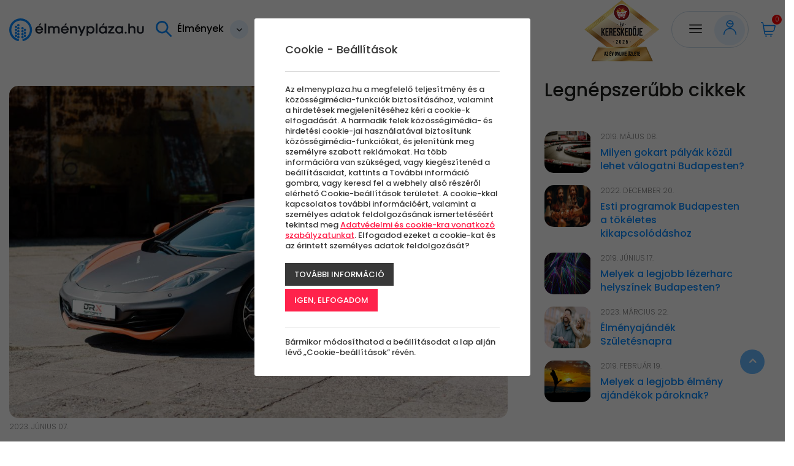

--- FILE ---
content_type: text/html; charset=UTF-8
request_url: https://elmenyplaza.hu/blog/elmenyautozas-nem-csak-ajandekba
body_size: 44760
content:
      <!doctype html>
<html class="no-js" lang="hu" prefix="og: http://ogp.me/ns# fb: http://ogp.me/ns/fb#">
<head>
<meta charset="utf-8">
<meta http-equiv="X-UA-Compatible" content="IE=edge">
<meta name="viewport" content="width=device-width, initial-scale=1">
<title>Élményautózás nem csak ajándékba</title>
<meta http-equiv="Content-Type" lang="hu" content="text/html; charset=utf-8">
<meta HTTP-EQUIV="Content-Language" lang="hu" content="hu">
<meta name="description" content="Az élményautózás mindig tökéletes ajándék, főleg mert különböző modellek és pályák, terepek közül választhatunk. Lepd meg szerettedet és ajándékozz életre szóló élményt.">
<meta name="keywords" content="">
<meta name="distribution" content="Global">
<meta name="rating" content="General">
<meta name="doc-type" content="web page">
<meta name="resource-type" content="document">
<meta name="robots" content="all">
<meta name="googlebot" content="all">
<meta name="viewport" content="width=device-width,initial-scale=1">
<meta name="google-site-verification" content="xiqo8T6d4TZFmheZauj33KPFfI1Rff8Y-kQF6krtSNA" />
<meta name="facebook-domain-verification" content="in2lib6j5vpy0yhab9c9vvnd5i5kjn" />
<meta name="p:domain_verify" content="740e4297fbf42131c85fbd63f1894765"/>
<meta name="google-adsense-account" content="ca-pub-5452793607241269">
<link rel="icon" href="https://elmenyplaza.hu/assets/media/upload/100/elmenyplazalogo_1.png" type="image/x-icon">
<link rel="shortcut icon" href="https://elmenyplaza.hu/assets/media/upload/100/elmenyplazalogo_1.png" type="image/x-icon">
<link rel="apple-touch-icon-precomposed" href="https://elmenyplaza.hu/assets/media/upload/100/elmenyplazaapplatouchicon.png">
<meta name="MSSmartTagsPreventParsing" content="TRUE">
<meta property="og:locale" content="hu_HU">
<meta property="og:type" content="article">
<meta property="og:title" content="Élményautózás nem csak ajándékba">
<meta property="og:description" content="Ajándékozz élményt, hiszen az élmény örökre szól! Az ÉlményPláza kínálatában megtalálod a legjobb ötleteket, ha szórakozásról és programokról van szó.">
<meta property="og:url" content="https://elmenyplaza.hu/blog/elmenyautozas-nem-csak-ajandekba">
<meta property="og:site_name" content="elmenyplaza.hu">
<meta property="article:publisher" content="https://www.facebook.com/pages/%C3%89lm%C3%A9ny-Pl%C3%A1za/557425537696019?sk=timeline">
<meta property="og:image" content="https://elmenyplaza.hu/https://elmenyplaza.hu/assets/media/news/1000/lmnyautzskiskunlachaza198.jpg">
<meta property="og:image:width" content="1000">
<meta property="og:image:height" content="667">
<meta property="fb:admins" content="">


<link rel="canonical" href="https://elmenyplaza.hu/blog/elmenyautozas-nem-csak-ajandekba">
<link rel="preconnect" href="https://fonts.googleapis.com">
<link rel="preconnect" href="https://fonts.gstatic.com" crossorigin>
<link href="https://fonts.googleapis.com/css2?family=Poppins:ital,wght@0,300;0,500;0,600;1,400;1,700&display=swap" rel="stylesheet">
 
<link defer href="//elmenyplaza.hu/cdn/minified/pagescss_v1_68.css?1596" rel="stylesheet" type="text/css" media="all"><link defer rel="stylesheet" href="//elmenyplaza.hu/cdn/css/font-awesome.min.css" type="text/css" media="all">
<!-- Smartsupp Live Chat script -->
<script defer type="text/javascript">
var _smartsupp = _smartsupp || {};
_smartsupp.key = '29b9a91d63bb91b02f54f335362e0f1ac821255e';
window.smartsupp||(function(d) {
    var s,c,o=smartsupp=function(){ o._.push(arguments)};o._=[];
        s=d.getElementsByTagName('script')[0];c=d.createElement('script');
        c.type='text/javascript';c.charset='utf-8';c.async=true;
        c.src='https://www.smartsuppchat.com/loader.js?';s.parentNode.insertBefore(c,s);
})(document);
</script>
<script>window.dataLayer = window.dataLayer || []; window.dataLayer.push({'event': 'pageInit','isLoggedIn': 'false'});</script><!-- Google Tag Manager -->
<script>(function(w,d,s,l,i){w[l]=w[l]||[];w[l].push({'gtm.start': new Date().getTime(),event:'gtm.js'});var f=d.getElementsByTagName(s)[0], j=d.createElement(s),dl=l!='dataLayer'?'&l='+l:'';j.async=true;j.src= 'https://www.googletagmanager.com/gtm.js?id='+i+dl;f.parentNode.insertBefore(j,f); })(window,document,'script','dataLayer','GTM-M7RZWND');</script>
<!-- End Google Tag Manager -->
</head>
<body class="body normal  posts wsidebar stickymenu subpages">
<div id="fb-root"></div>
<!-- Google Tag Manager (noscript) -->
<noscript><iframe src="https://www.googletagmanager.com/ns.html?id=GTM-M7RZWND"
height="0" width="0" style="display:none;visibility:hidden"></iframe></noscript>
<!-- End Google Tag Manager (noscript) -->
<div id="page-wrap" class="pwrapper">

    
    
   <div class="header-container">
    <header class="header">
        <div id="header" class="site_links">
            <div class="container">
             <div class="row">
               <div class="col-md-12 column">
                   <a id="logo" href="https://elmenyplaza.hu" title=""><svg width="384" height="64" viewBox="0 0 384 64" fill="none" xmlns="http://www.w3.org/2000/svg">
                               <path fill-rule="evenodd" clip-rule="evenodd" d="M91.2374 15.0724L87.532 19.7627H84.1022L87.6895 13.8097L91.2374 15.0724ZM85.462 25.3995C84.647 25.3995 83.8951 25.5193 83.2058 25.7625C82.516 26.0058 81.8984 26.3429 81.3531 26.7781C80.8073 27.2102 80.345 27.7285 79.9643 28.3234C79.5824 28.9221 79.3003 29.5753 79.1158 30.2861H91.5918C91.4079 29.5753 91.1312 28.9221 90.7639 28.3234C90.3955 27.7285 89.9494 27.2102 89.4236 26.7781C88.8988 26.3429 88.3038 26.0058 87.6399 25.7625C86.977 25.5193 86.2505 25.3995 85.462 25.3995V25.3995ZM74.2681 32.3174C74.2681 30.8303 74.5437 29.4334 75.096 28.1276C75.6472 26.8218 76.419 25.6789 77.4109 24.7064C78.4033 23.7351 79.5824 22.9659 80.9486 22.4034C82.3153 21.8376 83.8067 21.555 85.4226 21.555C87.052 21.555 88.553 21.8376 89.9257 22.4034C91.2989 22.9659 92.4817 23.7351 93.4736 24.7064C94.466 25.6789 95.2411 26.8218 95.7999 28.1276C96.3576 29.4334 96.637 30.8303 96.637 32.3174C96.637 32.6437 96.624 32.9085 96.5976 33.1048C96.5717 33.3006 96.5453 33.4926 96.5189 33.6739H78.9783C79.1358 34.5045 79.4217 35.252 79.8353 35.923C80.2496 36.594 80.7485 37.1603 81.3332 37.6279C81.9173 38.0928 82.5651 38.4553 83.2749 38.7126C83.9841 38.9666 84.7133 39.0971 85.462 39.0971C86.6448 39.0971 87.6895 38.8323 88.5956 38.3064C89.5023 37.7805 90.1927 37.0912 90.6652 36.2385H95.849C95.5205 37.1306 95.041 37.9909 94.4105 38.8107C93.7794 39.6306 93.0206 40.356 92.1333 40.987C91.2477 41.6186 90.2418 42.1224 89.1177 42.4962C87.9953 42.87 86.7629 43.0587 85.4226 43.0587C83.8067 43.0587 82.3153 42.7756 80.9486 42.2092C79.5824 41.644 78.4033 40.8749 77.4109 39.9024C76.419 38.9299 75.6472 37.7951 75.096 36.4926C74.5437 35.1943 74.2681 33.8011 74.2681 32.3174V32.3174Z" fill="#1F232D"/>
                               <mask id="mask0" mask-type="alpha" maskUnits="userSpaceOnUse" x="0" y="0" width="384" height="64">
                                   <path fill-rule="evenodd" clip-rule="evenodd" d="M0 64H383.546V0H0V64Z" fill="white"/>
                               </mask>
                               <g mask="url(#mask0)">
                                   <path fill-rule="evenodd" clip-rule="evenodd" d="M100.531 42.4455H105.32V14.6771H100.531V42.4455Z" fill="#1F232D"/>
                                   <path fill-rule="evenodd" clip-rule="evenodd" d="M143.724 42.4455H138.914V31.5267C138.914 29.517 138.554 28.0445 137.831 27.112C137.108 26.18 136.083 25.7118 134.757 25.7118C133.994 25.7118 133.298 25.8423 132.667 26.0964C132.037 26.3536 131.487 26.7204 131.021 27.1918C130.555 27.6632 130.19 28.2473 129.928 28.9366C129.664 29.6254 129.52 30.4059 129.494 31.2726V42.4455H124.666V31.5267C124.666 29.517 124.304 28.0445 123.581 27.112C122.858 26.18 121.833 25.7118 120.507 25.7118C119.732 25.7118 119.019 25.8461 118.369 26.1072C117.718 26.372 117.163 26.7565 116.704 27.2609C116.242 27.7646 115.885 28.3854 115.629 29.1141C115.373 29.8433 115.244 30.6669 115.244 31.5881V42.4455H110.455V22.1677H114.357L114.693 24.0392C115.074 23.6984 115.498 23.3758 115.964 23.0706C116.43 22.7701 116.939 22.5085 117.492 22.2836C118.043 22.0625 118.631 21.8845 119.255 21.7507C119.879 21.6202 120.533 21.555 121.216 21.555C122.635 21.555 123.893 21.823 124.99 22.3635C126.088 22.9007 126.997 23.6622 127.72 24.6487C128.115 24.228 128.571 23.8327 129.091 23.4551C129.609 23.0819 130.184 22.755 130.814 22.4724C131.445 22.1892 132.135 21.9643 132.884 21.8014C133.633 21.638 134.441 21.555 135.308 21.555C136.648 21.555 137.841 21.7761 138.886 22.2146C139.93 22.6536 140.81 23.2922 141.527 24.1266C142.242 24.961 142.788 25.9907 143.162 27.2102C143.537 28.4323 143.724 29.8255 143.724 31.3886V42.4455Z" fill="#1F232D"/>
                                   <path fill-rule="evenodd" clip-rule="evenodd" d="M164.134 15.0724L160.429 19.7627H156.999L160.586 13.8097L164.134 15.0724ZM158.359 25.3995C157.544 25.3995 156.792 25.5193 156.103 25.7625C155.413 26.0058 154.795 26.3429 154.25 26.7781C153.704 27.2102 153.242 27.7285 152.861 28.3234C152.479 28.9221 152.197 29.5753 152.013 30.2861H164.489C164.305 29.5753 164.028 28.9221 163.661 28.3234C163.292 27.7285 162.846 27.2102 162.32 26.7781C161.795 26.3429 161.201 26.0058 160.537 25.7625C159.874 25.5193 159.147 25.3995 158.359 25.3995V25.3995ZM147.165 32.3174C147.165 30.8303 147.44 29.4334 147.993 28.1276C148.544 26.8218 149.316 25.6789 150.308 24.7064C151.3 23.7351 152.479 22.9659 153.845 22.4034C155.212 21.8376 156.703 21.555 158.319 21.555C159.949 21.555 161.45 21.8376 162.823 22.4034C164.196 22.9659 165.378 23.7351 166.37 24.7064C167.363 25.6789 168.138 26.8218 168.697 28.1276C169.254 29.4334 169.534 30.8303 169.534 32.3174C169.534 32.6437 169.521 32.9085 169.495 33.1048C169.468 33.3006 169.442 33.4926 169.416 33.6739H151.875C152.033 34.5045 152.318 35.252 152.732 35.923C153.146 36.594 153.645 37.1603 154.23 37.6279C154.814 38.0928 155.462 38.4553 156.172 38.7126C156.881 38.9666 157.61 39.0971 158.359 39.0971C159.542 39.0971 160.586 38.8323 161.492 38.3064C162.4 37.7805 163.089 37.0912 163.562 36.2385H168.746C168.417 37.1306 167.938 37.9909 167.307 38.8107C166.676 39.6306 165.917 40.356 165.03 40.987C164.144 41.6186 163.139 42.1224 162.015 42.4962C160.892 42.87 159.66 43.0587 158.319 43.0587C156.703 43.0587 155.212 42.7756 153.845 42.2092C152.479 41.644 151.3 40.8749 150.308 39.9024C149.316 38.9299 148.544 37.7951 147.993 36.4926C147.44 35.1943 147.165 33.8011 147.165 32.3174V32.3174Z" fill="#1F232D"/>
                                   <path fill-rule="evenodd" clip-rule="evenodd" d="M193.846 42.4455H189.018V31.6248C189.018 30.5472 188.899 29.6367 188.663 28.8854C188.427 28.1389 188.091 27.5257 187.657 27.0537C187.224 26.5823 186.695 26.2377 186.071 26.0273C185.447 25.8208 184.748 25.7118 183.972 25.7118C183.131 25.7118 182.36 25.8677 181.656 26.1762C180.953 26.4842 180.345 26.92 179.833 27.4782C179.32 28.037 178.924 28.7009 178.641 29.4663C178.358 30.2349 178.217 31.0806 178.217 32.0018V42.4455H173.428V22.1677H177.33L177.686 24.2172C178.105 23.8472 178.579 23.5026 179.104 23.1795C179.63 22.8602 180.192 22.5776 180.789 22.3343C181.387 22.0916 182.014 21.8991 182.672 21.761C183.328 21.624 183.992 21.555 184.662 21.555C186.239 21.555 187.605 21.7761 188.761 22.2146C189.917 22.6536 190.874 23.2992 191.629 24.1482C192.384 24.9939 192.943 26.0381 193.305 27.2787C193.666 28.5235 193.846 29.9382 193.846 31.5267V42.4455Z" fill="#1F232D"/>
                                   <path fill-rule="evenodd" clip-rule="evenodd" d="M217.469 22.1678L205.585 49.4028H200.421L204.047 41.5999L195.632 22.1678H200.934L206.334 35.0564L206.57 36.079L212.325 22.1856L217.469 22.1678Z" fill="#1F232D"/>
                                   <path fill-rule="evenodd" clip-rule="evenodd" d="M237.938 32.3172C237.938 31.3453 237.766 30.4494 237.425 29.6366C237.083 28.8205 236.617 28.1204 236.026 27.5363C235.435 26.9527 234.745 26.4991 233.956 26.176C233.168 25.8535 232.327 25.6938 231.434 25.6938C230.527 25.6938 229.68 25.8535 228.892 26.176C228.103 26.4991 227.416 26.9527 226.831 27.5363C226.247 28.1204 225.784 28.8167 225.442 29.6258C225.1 30.4348 224.929 31.3307 224.929 32.3172C224.929 33.2751 225.1 34.1602 225.442 34.9655C225.784 35.7745 226.25 36.467 226.841 37.0479C227.432 37.6245 228.122 38.0781 228.911 38.4044C229.7 38.7345 230.547 38.8974 231.453 38.8974C232.359 38.8974 233.207 38.7377 233.995 38.4152C234.784 38.0927 235.471 37.6391 236.055 37.0549C236.64 36.4708 237.1 35.7783 237.435 34.9768C237.769 34.1748 237.938 33.2897 237.938 32.3172M242.727 32.2956C242.727 33.7832 242.47 35.1758 241.958 36.4859C241.446 37.7912 240.72 38.9303 239.78 39.9022C238.841 40.8747 237.711 41.6438 236.391 42.2096C235.07 42.7759 233.594 43.0586 231.966 43.0586C230.494 43.0586 229.194 42.8191 228.063 42.3477C226.934 41.8763 225.961 41.263 225.146 40.5155V49.3853H220.357V22.168H224.26L224.634 24.5294C225.041 24.1373 225.501 23.7602 226.014 23.3973C226.526 23.0348 227.088 22.7187 227.699 22.4431C228.309 22.168 228.967 21.9496 229.67 21.79C230.373 21.6341 231.112 21.5548 231.887 21.5548C233.503 21.5548 234.978 21.8336 236.312 22.393C237.645 22.9512 238.784 23.7166 239.732 24.6885C240.677 25.6609 241.413 26.8001 241.939 28.1091C242.464 29.4154 242.727 30.8118 242.727 32.2956" fill="#1F232D"/>
                                   <path fill-rule="evenodd" clip-rule="evenodd" d="M246.66 42.4455H251.449V14.6771H246.66V42.4455Z" fill="#1F232D"/>
                                   <path fill-rule="evenodd" clip-rule="evenodd" d="M271.387 15.0724L267.682 19.7627H264.252L267.839 13.8097L271.387 15.0724ZM260.192 32.2958C260.192 33.2677 260.363 34.1636 260.704 34.9764C261.046 35.7925 261.512 36.4926 262.103 37.0767C262.695 37.6608 263.385 38.1144 264.173 38.4369C264.962 38.7562 265.809 38.9197 266.716 38.9197C267.609 38.9197 268.45 38.7562 269.239 38.4369C270.027 38.1144 270.713 37.6608 271.298 37.0767C271.882 36.4926 272.346 35.7962 272.688 34.9872C273.028 34.1782 273.2 33.2823 273.2 32.2958C273.2 31.3379 273.028 30.4528 272.688 29.6443C272.346 28.8385 271.88 28.1454 271.288 27.5651C270.697 26.9885 270.006 26.5354 269.218 26.2053C268.431 25.8785 267.582 25.7118 266.676 25.7118C265.77 25.7118 264.922 25.8747 264.134 26.1978C263.346 26.5171 262.658 26.9707 262.074 27.5548C261.489 28.1416 261.03 28.8385 260.695 29.6443C260.359 30.4528 260.192 31.3379 260.192 32.2958V32.2958ZM255.402 32.3174C255.402 30.8303 255.662 29.4334 256.181 28.1276C256.7 26.8218 257.436 25.6789 258.389 24.7064C259.341 23.7351 260.484 22.9659 261.818 22.4034C263.152 21.8376 264.633 21.555 266.262 21.555C267.024 21.555 267.751 21.6305 268.44 21.7831C269.129 21.932 269.778 22.1353 270.381 22.3926C270.985 22.6504 271.541 22.9508 272.047 23.2993C272.552 23.6471 273.003 24.0101 273.397 24.3909L273.673 22.1677H277.773V42.4455H273.673L273.397 40.2179C272.99 40.6133 272.529 40.98 272.018 41.3247C271.505 41.6656 270.95 41.9627 270.352 42.2206C269.754 42.4746 269.11 42.6812 268.421 42.83C267.731 42.9821 267.004 43.0587 266.242 43.0587C264.626 43.0587 263.152 42.7793 261.818 42.2206C260.484 41.6618 259.345 40.8964 258.399 39.924C257.452 38.952 256.717 37.8129 256.191 36.5033C255.666 35.1975 255.402 33.8011 255.402 32.3174V32.3174Z" fill="#1F232D"/>
                                   <path fill-rule="evenodd" clip-rule="evenodd" d="M281.271 39.4311L292.23 26.2847H281.843V22.1678H299.01V25.24L288.13 38.3065H299.502V42.4456H281.271V39.4311Z" fill="#1F232D"/>
                                   <path fill-rule="evenodd" clip-rule="evenodd" d="M306.687 32.2956C306.687 33.2681 306.858 34.164 307.2 34.9768C307.542 35.7923 308.008 36.4924 308.599 37.0765C309.19 37.6606 309.88 38.1142 310.668 38.4373C311.457 38.7566 312.305 38.9195 313.211 38.9195C314.105 38.9195 314.945 38.7566 315.734 38.4373C316.522 38.1142 317.209 37.6606 317.794 37.0765C318.378 36.4924 318.841 35.7961 319.183 34.987C319.524 34.178 319.696 33.2821 319.696 32.2956C319.696 31.3383 319.524 30.4526 319.183 29.6441C318.841 28.8389 318.375 28.1458 317.783 27.5649C317.193 26.9883 316.502 26.5353 315.714 26.2052C314.926 25.8788 314.078 25.7116 313.171 25.7116C312.265 25.7116 311.418 25.8751 310.629 26.1976C309.841 26.5169 309.154 26.9705 308.57 27.5546C307.985 28.142 307.525 28.8389 307.191 29.6441C306.856 30.4526 306.687 31.3383 306.687 32.2956M301.898 32.3172C301.898 30.8302 302.158 29.4332 302.677 28.1274C303.195 26.8222 303.932 25.6787 304.884 24.7068C305.837 23.7349 306.98 22.9658 308.313 22.4032C309.647 21.8374 311.128 21.5548 312.758 21.5548C313.52 21.5548 314.246 21.6308 314.935 21.7835C315.626 21.9318 316.273 22.1351 316.877 22.393C317.481 22.6502 318.037 22.9512 318.542 23.2991C319.048 23.6475 319.499 24.0105 319.892 24.3913L320.169 22.168H324.268V42.4453H320.169L319.892 40.2178C319.485 40.6136 319.025 40.9804 318.513 41.3245C318.001 41.6654 317.445 41.9631 316.848 42.2204C316.25 42.4744 315.606 42.6816 314.916 42.8299C314.226 42.982 313.5 43.0586 312.738 43.0586C311.122 43.0586 309.647 42.7792 308.313 42.2204C306.98 41.6616 305.84 40.8963 304.894 39.9243C303.948 38.9524 303.212 37.8127 302.687 36.5037C302.161 35.1979 301.898 33.801 301.898 32.3172" fill="#1F232D"/>
                                   <path fill-rule="evenodd" clip-rule="evenodd" d="M328.891 40.2796C328.891 39.9096 328.956 39.5655 329.088 39.2424C329.22 38.9231 329.41 38.6367 329.66 38.3859C329.909 38.1357 330.204 37.9399 330.546 37.7953C330.888 37.6497 331.269 37.5774 331.69 37.5774C332.11 37.5774 332.491 37.6497 332.833 37.7953C333.174 37.9399 333.47 38.1357 333.719 38.3859C333.969 38.6367 334.161 38.9231 334.292 39.2424C334.422 39.5655 334.489 39.9096 334.489 40.2796C334.489 40.6464 334.422 40.9905 334.292 41.3136C334.161 41.6366 333.969 41.9155 333.719 42.1587C333.47 42.4052 333.174 42.594 332.833 42.7321C332.491 42.8702 332.11 42.9392 331.69 42.9392C331.269 42.9392 330.888 42.8664 330.546 42.7208C330.204 42.5762 329.909 42.3837 329.66 42.1404C329.41 41.8977 329.22 41.6151 329.088 41.292C328.956 40.9727 328.891 40.6313 328.891 40.2796" fill="#1F232D"/>
                                   <path fill-rule="evenodd" clip-rule="evenodd" d="M359.312 42.4455H354.485V31.5267C354.485 30.4237 354.365 29.5024 354.13 28.7587C353.893 28.0149 353.548 27.4167 353.095 26.9631C352.642 26.5133 352.089 26.1902 351.439 25.9982C350.789 25.8094 350.043 25.7118 349.202 25.7118C348.426 25.7118 347.701 25.8531 347.025 26.1287C346.348 26.4049 345.763 26.7959 345.271 27.311C344.777 27.8229 344.39 28.4356 344.108 29.154C343.825 29.8692 343.683 30.6594 343.683 31.5267V42.4671H338.894V14.677H343.664L343.644 24.0177C344.432 23.3214 345.385 22.7372 346.502 22.2658C347.618 21.7901 348.828 21.555 350.129 21.555C351.705 21.555 353.071 21.7723 354.228 22.2038C355.384 22.6391 356.339 23.2777 357.096 24.1158C357.851 24.9572 358.409 25.9907 358.771 27.2204C359.132 28.4507 359.312 29.8579 359.312 31.4501V42.4455Z" fill="#1F232D"/>
                                   <path fill-rule="evenodd" clip-rule="evenodd" d="M373.455 38.8975C374.296 38.8975 375.041 38.7891 375.692 38.5642C376.343 38.3393 376.894 37.9838 377.348 37.4903C377.801 36.9973 378.145 36.3657 378.382 35.5966C378.619 34.8275 378.737 33.8917 378.737 32.7892V22.1676H383.546V32.9268C383.546 34.7261 383.3 36.2638 382.807 37.5378C382.315 38.8144 381.621 39.8624 380.727 40.6828C379.834 41.5021 378.77 42.1045 377.535 42.4853C376.3 42.8661 374.94 43.0587 373.455 43.0587C371.971 43.0587 370.611 42.8661 369.375 42.4853C368.14 42.1045 367.076 41.5021 366.183 40.6828C365.289 39.8624 364.596 38.8144 364.103 37.5378C363.61 36.2638 363.364 34.7261 363.364 32.9268V22.1676H368.174V32.7892C368.174 33.8809 368.291 34.8097 368.528 35.5788C368.765 36.3474 369.106 36.9785 369.553 37.4687C369.999 37.9623 370.551 38.3247 371.208 38.5529C371.866 38.7853 372.614 38.8975 373.455 38.8975" fill="#1F232D"/>
                                   <path fill-rule="evenodd" clip-rule="evenodd" d="M24.9393 63.9999C24.6794 63.9999 24.4151 63.967 24.1524 63.8974C9.43595 60.0016 -0.705648 46.1093 0.0386693 30.8643C0.83962 14.4445 13.8015 1.21076 30.1884 0.0807967C39.3041 -0.550795 47.9954 2.52464 54.6489 8.73484C61.2108 14.8593 64.9739 23.5171 64.9739 32.4888C64.9739 46.9696 55.2509 59.8279 41.3289 63.7583C39.6968 64.2173 38.0021 63.2696 37.5415 61.6386C37.0814 60.0075 38.0302 58.3123 39.6612 57.8517C50.9511 54.6641 58.8365 44.2345 58.8365 32.4888C58.8365 25.105 55.862 18.2626 50.4613 13.2218C45.065 8.18523 38.0156 5.69284 30.6107 6.20362C17.3263 7.11999 6.81843 17.8506 6.1685 31.1642C5.56496 43.5339 13.7886 54.8049 25.7225 57.9639C27.3611 58.3976 28.3378 60.0777 27.9042 61.7157C27.5396 63.0911 26.298 63.9999 24.9393 63.9999" fill="#088BFF"/>
                                   <path fill-rule="evenodd" clip-rule="evenodd" d="M29.4822 52.8656C29.4822 54.7722 27.9364 56.3175 26.0298 56.3175C24.1231 56.3175 22.5779 54.7722 22.5779 52.8656C22.5779 50.959 24.1231 49.4132 26.0298 49.4132C27.9364 49.4132 29.4822 50.959 29.4822 52.8656" fill="#088BFF"/>
                                   <path fill-rule="evenodd" clip-rule="evenodd" d="M22.6307 49.0558C22.6307 50.9625 21.0849 52.5077 19.1782 52.5077C17.2716 52.5077 15.7263 50.9625 15.7263 49.0558C15.7263 47.1492 17.2716 45.6039 19.1782 45.6039C21.0849 45.6039 22.6307 47.1492 22.6307 49.0558" fill="#088BFF"/>
                                   <path fill-rule="evenodd" clip-rule="evenodd" d="M29.4822 44.4786C29.4822 46.3853 27.9364 47.9306 26.0298 47.9306C24.1231 47.9306 22.5779 46.3853 22.5779 44.4786C22.5779 42.572 24.1231 41.0262 26.0298 41.0262C27.9364 41.0262 29.4822 42.572 29.4822 44.4786" fill="#088BFF"/>
                                   <path fill-rule="evenodd" clip-rule="evenodd" d="M15.7261 32.2819C15.7261 30.3753 17.2719 28.83 19.178 28.83C21.0852 28.83 22.6304 30.3753 22.6304 32.2819C22.6304 34.1886 21.0852 35.7338 19.178 35.7338C17.2719 35.7338 15.7261 34.1886 15.7261 32.2819" fill="#088BFF"/>
                                   <path fill-rule="evenodd" clip-rule="evenodd" d="M22.5776 36.0917C22.5776 34.1851 24.1234 32.6398 26.0295 32.6398C27.9367 32.6398 29.482 34.1851 29.482 36.0917C29.482 37.9983 27.9367 39.5436 26.0295 39.5436C24.1234 39.5436 22.5776 37.9983 22.5776 36.0917" fill="#088BFF"/>
                                   <path fill-rule="evenodd" clip-rule="evenodd" d="M15.7261 23.895C15.7261 21.9883 17.2719 20.4431 19.178 20.4431C21.0852 20.4431 22.6304 21.9883 22.6304 23.895C22.6304 25.8016 21.0852 27.3474 19.178 27.3474C17.2719 27.3474 15.7261 25.8016 15.7261 23.895" fill="#088BFF"/>
                                   <path fill-rule="evenodd" clip-rule="evenodd" d="M22.5776 27.7047C22.5776 25.7981 24.1234 24.2528 26.0295 24.2528C27.9367 24.2528 29.482 25.7981 29.482 27.7047C29.482 29.6113 27.9367 31.1566 26.0295 31.1566C24.1234 31.1566 22.5776 29.6113 22.5776 27.7047" fill="#088BFF"/>
                                   <path fill-rule="evenodd" clip-rule="evenodd" d="M22.5776 19.3177C22.5776 17.4111 24.1234 15.8658 26.0295 15.8658C27.9367 15.8658 29.482 17.4111 29.482 19.3177C29.482 21.2244 27.9367 22.7697 26.0295 22.7697C24.1234 22.7697 22.5776 21.2244 22.5776 19.3177" fill="#088BFF"/>
                                   <path fill-rule="evenodd" clip-rule="evenodd" d="M15.7261 40.6689C15.7261 38.7622 17.2719 37.217 19.178 37.217C21.0852 37.217 22.6304 38.7622 22.6304 40.6689C22.6304 42.5755 21.0852 44.1208 19.178 44.1208C17.2719 44.1208 15.7261 42.5755 15.7261 40.6689" fill="#088BFF"/>
                                   <path fill-rule="evenodd" clip-rule="evenodd" d="M34.3372 52.8656C34.3372 54.7722 35.883 56.3175 37.7891 56.3175C39.6962 56.3175 41.2415 54.7722 41.2415 52.8656C41.2415 50.959 39.6962 49.4132 37.7891 49.4132C35.883 49.4132 34.3372 50.959 34.3372 52.8656" fill="#088BFF"/>
                                   <path fill-rule="evenodd" clip-rule="evenodd" d="M41.1887 49.0558C41.1887 50.9625 42.7345 52.5077 44.6406 52.5077C46.5478 52.5077 48.0931 50.9625 48.0931 49.0558C48.0931 47.1492 46.5478 45.6039 44.6406 45.6039C42.7345 45.6039 41.1887 47.1492 41.1887 49.0558" fill="#088BFF"/>
                                   <path fill-rule="evenodd" clip-rule="evenodd" d="M34.3372 44.4786C34.3372 46.3853 35.883 47.9306 37.7891 47.9306C39.6962 47.9306 41.2415 46.3853 41.2415 44.4786C41.2415 42.572 39.6962 41.0262 37.7891 41.0262C35.883 41.0262 34.3372 42.572 34.3372 44.4786" fill="#088BFF"/>
                                   <path fill-rule="evenodd" clip-rule="evenodd" d="M48.0933 32.2819C48.0933 30.3753 46.5475 28.83 44.6409 28.83C42.7342 28.83 41.189 30.3753 41.189 32.2819C41.189 34.1886 42.7342 35.7338 44.6409 35.7338C46.5475 35.7338 48.0933 34.1886 48.0933 32.2819" fill="#088BFF"/>
                                   <path fill-rule="evenodd" clip-rule="evenodd" d="M41.2418 36.0917C41.2418 34.1851 39.696 32.6398 37.7893 32.6398C35.8827 32.6398 34.3374 34.1851 34.3374 36.0917C34.3374 37.9983 35.8827 39.5436 37.7893 39.5436C39.696 39.5436 41.2418 37.9983 41.2418 36.0917" fill="#088BFF"/>
                                   <path fill-rule="evenodd" clip-rule="evenodd" d="M41.2418 27.7047C41.2418 25.7981 39.696 24.2528 37.7893 24.2528C35.8827 24.2528 34.3374 25.7981 34.3374 27.7047C34.3374 29.6113 35.8827 31.1566 37.7893 31.1566C39.696 31.1566 41.2418 29.6113 41.2418 27.7047" fill="#088BFF"/>
                                   <path fill-rule="evenodd" clip-rule="evenodd" d="M48.0933 40.6689C48.0933 38.7622 46.5475 37.217 44.6409 37.217C42.7342 37.217 41.189 38.7622 41.189 40.6689C41.189 42.5755 42.7342 44.1208 44.6409 44.1208C46.5475 44.1208 48.0933 42.5755 48.0933 40.6689" fill="#088BFF"/>
                               </g>
                           </svg>
                </a>
                   <div class="topsearch"><input type="text" data-action="https://elmenyplaza.hu/elmenyek" name="search" placeholder="Élmény keresés"><span><svg width="16" height="16" viewBox="0 0 16 16" fill="none" xmlns="http://www.w3.org/2000/svg">
                           <path fill-rule="evenodd" clip-rule="evenodd" d="M11.3192 10.1189L15.7516 14.5514C16.0828 14.8829 16.0828 15.4201 15.7516 15.7516C15.4178 16.0773 14.8852 16.0773 14.5514 15.7516L10.1189 11.3192C7.47984 13.3268 3.73658 12.9463 1.55548 10.4487C-0.625623 7.95115 -0.498597 4.19074 1.84607 1.84607C4.19074 -0.498597 7.95115 -0.625623 10.4487 1.55548C12.9463 3.73658 13.3268 7.47984 11.3192 10.1189ZM6.32592 1.74137C3.79507 1.74137 1.7434 3.79303 1.7434 6.32388C1.7464 8.8535 3.79631 10.9034 6.32592 10.9064C8.85677 10.9064 10.9084 8.85474 10.9084 6.32388C10.9084 3.79303 8.85677 1.74137 6.32592 1.74137Z" fill="#088BFF"/>
                           </svg></span><span class="close-link"><svg width="17" height="17" viewBox="0 0 17 17" fill="none" xmlns="http://www.w3.org/2000/svg">
                               <g opacity="0.3">
                                   <path d="M2.13591 16.1744C1.84317 16.4671 1.36799 16.4671 1.07525 16.1744C0.78251 15.8816 0.78251 15.4065 1.07525 15.1137L14.8638 1.32513C15.1566 1.03239 15.6318 1.03239 15.9245 1.32513C16.2172 1.61787 16.2172 2.09305 15.9245 2.38579L2.13591 16.1744Z" fill="black"></path>
                                   <path d="M1.07514 2.38591C0.782396 2.09317 0.782396 1.61799 1.07514 1.32525C1.36788 1.03251 1.84306 1.03251 2.1358 1.32525L15.9244 15.1138C16.2171 15.4066 16.2171 15.8818 15.9244 16.1745C15.6316 16.4672 15.1565 16.4672 14.8637 16.1745L1.07514 2.38591Z" fill="black"></path>
                               </g>
                           </svg></span>
                   </div>
                   <div class="navigation">
                    <a href="#navcategory" rel="nofollow" class="btn-mobile-menu">
                        <svg width="21" height="14" viewBox="0 0 21 14" fill="none" xmlns="http://www.w3.org/2000/svg">
                            <path d="M0.75 13.5C0.336 13.5 0 13.164 0 12.75C0 12.336 0.336 12 0.75 12H20.25C20.664 12 21 12.336 21 12.75C21 13.164 20.664 13.5 20.25 13.5H0.75Z" fill="black"></path>
                            <path d="M0.75 7.5C0.336 7.5 0 7.164 0 6.75C0 6.336 0.336 6 0.75 6H20.25C20.664 6 21 6.336 21 6.75C21 7.164 20.664 7.5 20.25 7.5H0.75Z" fill="black"></path>
                            <path d="M0.75 1.5C0.336 1.5 0 1.164 0 0.75C0 0.336 0.336 0 0.75 0H20.25C20.664 0 21 0.336 21 0.75C21 1.164 20.664 1.5 20.25 1.5H0.75Z" fill="black"></path>
                        </svg>
                    </a>
                    <ul class="sf-menu">
<li class="submenu"><a href="https://elmenyplaza.hu/elmeny-kategoriak">Élmények</a><div class="category-menu">
<div class="inner">
            <div class="container-fluid">
             
             <div class="row"> 
              <div class="col-lg-3 col-md-6 maincategz column">
               <div class="col-title">Élmény kategóriák</div>
               <div class="maincat haschild" data-id="1">
                      <a class="active" href="https://elmenyplaza.hu/elmeny-kategoriak/elmenyvezetes-elmenyautozas"><span class="icon"><svg width="21" height="21" viewBox="0 0 21 21" fill="none" xmlns="http://www.w3.org/2000/svg">
<g opacity="0.5">
<path fill-rule="evenodd" clip-rule="evenodd" d="M0.791016 10.9961C0.791016 16.5103 5.27685 20.9961 10.791 20.9961C16.3052 20.9961 20.791 16.5103 20.791 10.9961C20.791 5.48193 16.3052 0.996094 10.791 0.996094C5.27685 0.996094 0.791016 5.48193 0.791016 10.9961ZM2.04102 10.9961C2.04102 6.17109 5.96602 2.24609 10.791 2.24609C15.616 2.24609 19.541 6.17109 19.541 10.9961C19.541 15.8211 15.616 19.7461 10.791 19.7461C5.96602 19.7461 2.04102 15.8211 2.04102 10.9961Z" fill="#088BFF"></path>
<path fill-rule="evenodd" clip-rule="evenodd" d="M10.791 17.2461C9.48268 17.2461 8.22935 16.8436 7.16352 16.0811C7.14935 16.0736 7.13268 16.0644 7.11602 16.0519C7.10185 16.0411 7.08685 16.0294 7.07352 16.0161C5.48768 14.8386 4.54102 12.9636 4.54102 10.9961C4.54102 10.3478 4.64185 9.70693 4.83935 9.08943C4.84185 9.07943 4.84435 9.07026 4.84768 9.06193C4.85018 9.05359 4.85435 9.04276 4.85935 9.03276C5.70102 6.47359 8.08685 4.74609 10.791 4.74609C13.4927 4.74609 15.8752 6.46943 16.7252 9.03693C16.7293 9.04609 16.7335 9.05693 16.7352 9.06443C16.7377 9.07193 16.7402 9.08109 16.7427 9.09026C16.9393 9.70109 17.041 10.3453 17.041 10.9961C17.041 12.9636 16.0943 14.8394 14.5085 16.0161L14.5009 16.0229L14.5009 16.0229L14.5008 16.023C14.4888 16.0337 14.4776 16.0438 14.4652 16.0528C14.4535 16.0611 14.4377 16.0711 14.421 16.0794C13.3552 16.8428 12.101 17.2461 10.791 17.2461ZM8.38185 15.3744C9.11935 15.7819 9.94518 15.9961 10.791 15.9961C11.6368 15.9961 12.4627 15.7819 13.2002 15.3744L11.7077 13.3211C11.416 13.4361 11.1035 13.4961 10.791 13.4961C10.4785 13.4961 10.166 13.4361 9.87435 13.3211L8.38185 15.3744ZM5.79102 10.9961C5.79102 10.6811 5.82102 10.3661 5.87935 10.0578L8.29602 10.8428C8.29268 10.8953 8.29102 10.9461 8.29102 10.9961C8.29102 11.5836 8.49268 12.1386 8.86352 12.5861L7.37102 14.6403C6.36268 13.6944 5.79102 12.3844 5.79102 10.9961ZM14.211 14.6394C15.2193 13.6944 15.791 12.3844 15.791 10.9961C15.791 10.6811 15.761 10.3661 15.7027 10.0578L13.286 10.8428C13.2893 10.8953 13.291 10.9461 13.291 10.9961C13.291 11.5836 13.0893 12.1386 12.7185 12.5853L14.211 14.6394ZM9.54102 10.9961C9.54102 10.3069 10.1018 9.74609 10.791 9.74609C11.4802 9.74609 12.041 10.3069 12.041 10.9961C12.041 11.6853 11.4802 12.2461 10.791 12.2461C10.1018 12.2461 9.54102 11.6853 9.54102 10.9961ZM8.68518 9.65526C9.02602 9.12109 9.55518 8.73609 10.166 8.57859V6.03693C8.47602 6.25026 6.99768 7.32526 6.26768 8.87026L8.68518 9.65526ZM12.8968 9.65443C12.5568 9.12026 12.0268 8.73526 11.416 8.57776H11.4152V6.03526C13.1052 6.24859 14.5843 7.32359 15.3135 8.86859L12.8968 9.65443Z" fill="#088BFF"></path>
</g>
</svg></span><span class="name">Élményvezetés és élményautózás</span></a>
                      </div><div class="maincat haschild" data-id="4">
                      <a href="https://elmenyplaza.hu/elmeny-kategoriak/extrem-elmenyek"><span class="icon"><svg width="21" height="21" viewBox="0 0 21 21" fill="none" xmlns="http://www.w3.org/2000/svg">
<g opacity="0.5">
<path fill-rule="evenodd" clip-rule="evenodd" d="M9.5428 11.6212C9.49697 11.6212 9.45197 11.6162 9.40697 11.6062C9.24363 11.5704 9.10446 11.4729 9.01529 11.3321C8.92529 11.1912 8.89613 11.0237 8.93279 10.8612L9.64864 7.64035L2.79854 9.10787C2.75521 9.11621 2.71104 9.12121 2.66687 9.12121C2.49354 9.12121 2.32687 9.04871 2.20937 8.92204C2.0602 8.7612 2.00603 8.5312 2.06686 8.3212C2.69771 6.16117 2.2677 3.79613 0.916847 1.99611C0.773512 1.80527 0.751012 1.55443 0.85768 1.3411C0.964348 1.1286 1.17852 0.996094 1.41685 0.996094C2.01186 0.996094 16.0437 1.03276 20.5305 4.23781C20.7321 4.38197 20.8296 4.63114 20.7788 4.87365C20.728 5.11615 20.5396 5.30615 20.298 5.35782L10.9928 7.35118L10.152 11.1321C10.0895 11.4154 9.8328 11.6212 9.5428 11.6212ZM2.5702 2.26361C3.46438 3.90863 3.79189 5.83283 3.49105 7.68035L18.3763 4.49031C14.0362 2.68112 5.40191 2.33028 2.5702 2.26361ZM12.3545 10.3712C12.3545 11.9221 13.6162 13.1838 15.167 13.1838C16.7179 13.1838 17.9796 11.9221 17.9796 10.3712C17.9796 8.82037 16.7179 7.55869 15.167 7.55869C13.6162 7.55869 12.3545 8.82037 12.3545 10.3712ZM13.6045 10.3712C13.6045 9.50955 14.3054 8.8087 15.167 8.8087C16.0287 8.8087 16.7296 9.50955 16.7296 10.3712C16.7296 11.2329 16.0287 11.9337 15.167 11.9337C14.3054 11.9337 13.6045 11.2329 13.6045 10.3712ZM0.791845 19.1213C0.791845 20.1555 1.63352 20.9964 2.66687 20.9964C3.21688 20.9964 3.73689 20.7564 4.09273 20.3389L7.0936 16.838C7.2111 16.7005 7.38277 16.6213 7.56694 16.6213H12.8803C13.0487 16.6213 13.207 16.6871 13.3245 16.8038L14.4545 17.9347C15.0454 18.5255 15.8304 18.8513 16.6637 18.8513C17.1454 18.8513 17.6287 18.7372 18.0613 18.5205L19.7554 17.6738C20.2029 17.4497 20.5371 17.0647 20.6955 16.5896C20.8538 16.1138 20.818 15.6055 20.5938 15.158C20.3696 14.7105 19.9846 14.3763 19.5096 14.2179C19.3163 14.1529 19.1163 14.1204 18.9146 14.1204C18.6229 14.1204 18.3413 14.1879 18.0771 14.3196L16.7862 14.9655L15.9762 14.1538C15.1645 13.3388 14.0395 12.8713 12.8812 12.8713H7.56361C6.28359 12.8713 5.07357 13.4288 4.24273 14.4013L1.24269 17.9013C0.951848 18.2405 0.791845 18.6738 0.791845 19.1213ZM5.19274 15.2138C5.78608 14.5196 6.65109 14.1213 7.56444 14.1213V14.1221H12.8887C13.7087 14.1221 14.5104 14.4554 15.0895 15.0371L16.2196 16.168C16.3379 16.2855 16.4946 16.3505 16.6621 16.3505C16.7579 16.3505 16.8546 16.328 16.9412 16.2846L18.6354 15.4371C18.7238 15.393 18.8179 15.3705 18.9146 15.3705C18.9813 15.3705 19.0479 15.3813 19.1129 15.403C19.2713 15.4555 19.3996 15.5671 19.4746 15.7163C19.5496 15.8655 19.5613 16.0355 19.5088 16.1938C19.4563 16.3521 19.3446 16.4805 19.1954 16.5555L17.5012 17.4022C17.2412 17.5313 16.9512 17.6005 16.6621 17.6005C16.1621 17.6005 15.6921 17.4047 15.337 17.0505L14.2054 15.918C13.8512 15.5671 13.382 15.373 12.8812 15.3713H7.56361C7.0161 15.3713 6.49859 15.6096 6.14359 16.0255L3.14271 19.5272C3.02354 19.6664 2.85021 19.7464 2.66687 19.7464C2.32187 19.7464 2.04186 19.4664 2.04186 19.1213C2.04186 18.9722 2.0952 18.828 2.19186 18.7147L5.19274 15.2138Z" fill="#088BFF"></path>
</g>
</svg></span><span class="name">Extrém Élmények</span></a>
                      </div><div class="maincat haschild" data-id="11">
                      <a href="https://elmenyplaza.hu/elmeny-kategoriak/szimulatorok"><span class="icon"><svg width="20" height="20" viewBox="0 0 20 20" fill="none" xmlns="http://www.w3.org/2000/svg">
<g opacity="0.5">
<path fill-rule="evenodd" clip-rule="evenodd" d="M0 10C0 15.5142 4.48583 20 10 20C15.5142 20 20 15.5142 20 10C20 4.48583 15.5142 0 10 0C4.48583 0 0 4.48583 0 10ZM1.25 10C1.25 5.175 5.175 1.25 10 1.25C14.825 1.25 18.75 5.175 18.75 10C18.75 14.825 14.825 18.75 10 18.75C5.175 18.75 1.25 14.825 1.25 10Z" fill="#088BFF"></path>
<path fill-rule="evenodd" clip-rule="evenodd" d="M10 17.5C9.335 17.5 8.67167 17.4108 8.02667 17.235C7.99833 17.2292 7.97083 17.2217 7.945 17.2117C5.235 16.4383 3.15167 14.1558 2.63083 11.3892C2.62583 11.3742 2.6225 11.3583 2.61917 11.3417C2.61583 11.3242 2.61417 11.3067 2.61333 11.29C2.53833 10.8583 2.5 10.425 2.5 10C2.5 5.86417 5.86417 2.5 10 2.5C14.1358 2.5 17.5 5.86417 17.5 10C17.5 10.4242 17.4617 10.8592 17.3867 11.2908C17.3858 11.3075 17.3842 11.3242 17.3808 11.34C17.3792 11.3496 17.3738 11.3692 17.3697 11.3841L17.3692 11.3858C16.8492 14.1533 14.7658 16.4375 12.0542 17.2108C12.0275 17.22 12.0008 17.2283 11.9725 17.2342C11.3283 17.4108 10.6642 17.5 10 17.5ZM8.82667 16.1375C9.215 16.2125 9.60917 16.25 10 16.25C10.3908 16.25 10.785 16.2125 11.1733 16.1375C11.02 13.7092 11.8633 12.365 12.6142 11.6592C13.415 10.9058 14.495 10.5075 15.7358 10.5075C15.8967 10.5075 16.0608 10.5142 16.2258 10.5275C16.2417 10.3492 16.25 10.1725 16.25 10C16.25 9.72833 16.2317 9.45167 16.195 9.17583C14.1875 8.50167 12.1025 8.14833 9.99333 8.125C7.895 8.1475 5.8125 8.50083 3.805 9.17583C3.76833 9.45083 3.75 9.7275 3.75 10C3.75 10.1725 3.75833 10.3492 3.77333 10.5283C3.93917 10.515 4.10333 10.5083 4.26333 10.5083C5.50417 10.5083 6.58333 10.9067 7.385 11.66C8.13583 12.365 8.97917 13.7092 8.82667 16.1375ZM7.595 15.7658C5.87083 15.0417 4.5375 13.5567 4.00667 11.7658C4.0925 11.7617 4.1775 11.7592 4.26167 11.7592C5.18083 11.7592 5.96583 12.0392 6.53 12.57C7.26583 13.2617 7.63083 14.3608 7.595 15.7658ZM15.7375 11.7592C14.8192 11.7592 14.0358 12.04 13.4708 12.5708C12.735 13.2625 12.37 14.3617 12.4058 15.7667C14.13 15.0425 15.4633 13.5575 15.9942 11.7667C15.9067 11.7617 15.8217 11.7592 15.7375 11.7592ZM15.83 7.75167C13.9317 7.19083 11.9733 6.89667 10 6.875H9.99667H9.99333C8.02417 6.89583 6.0675 7.19 4.17 7.75083C5.09167 5.36833 7.41083 3.75 10 3.75C12.5892 3.75 14.9075 5.36833 15.83 7.75167Z" fill="#088BFF"></path>
<path d="M10.0001 11.2499C9.96348 11.2499 9.92681 11.2466 9.89181 11.2407C9.46431 11.1907 9.12264 10.8491 9.07264 10.4224C9.06598 10.3866 9.06348 10.3499 9.06348 10.3132C9.06348 10.2766 9.06681 10.2399 9.07348 10.2041C9.12348 9.77657 9.46514 9.43573 9.89181 9.38573C9.92764 9.37907 9.96431 9.37573 10.001 9.37573C10.0376 9.37573 10.0743 9.37907 10.1101 9.38573C10.5376 9.43573 10.8785 9.7774 10.9293 10.2049C10.9351 10.2399 10.9385 10.2766 10.9385 10.3132C10.9385 10.3499 10.9351 10.3866 10.9293 10.4224C10.8793 10.8499 10.5376 11.1916 10.1101 11.2416C10.0735 11.2466 10.0368 11.2499 10.0001 11.2499Z" fill="#088BFF"></path>
</g>
</svg></span><span class="name">Szimulátorok</span></a>
                      </div><div class="maincat haschild" data-id="31">
                      <a href="https://elmenyplaza.hu/elmeny-kategoriak/elmenyek-a-levegoben"><span class="icon"><svg width="17" height="20" viewBox="0 0 17 20" fill="none" xmlns="http://www.w3.org/2000/svg">
<g opacity="0.5">
<path fill-rule="evenodd" clip-rule="evenodd" d="M5.66602 18.5417C5.66602 19.3458 6.32018 20 7.12435 20H10.4577C11.2618 20 11.916 19.3458 11.916 18.5417V16.25H12.541C12.886 16.25 13.166 15.97 13.166 15.625C13.166 15.28 12.886 15 12.541 15H11.5768L12.3227 13.065C15.1185 11.9192 16.916 9.50333 16.916 6.875C16.916 3.08417 13.271 0 8.79102 0C4.31102 0 0.666016 3.08417 0.666016 6.875C0.666016 9.50333 2.46435 11.9192 5.25935 13.065L6.00518 15H5.04102C4.69602 15 4.41602 15.28 4.41602 15.625C4.41602 15.97 4.69602 16.25 5.04102 16.25H5.66602V18.5417ZM7.12435 18.75C7.00935 18.75 6.91602 18.6567 6.91602 18.5417V16.25H10.666V18.5417C10.666 18.6567 10.5727 18.75 10.4577 18.75H7.12435ZM10.2368 15L10.8018 13.535C10.1452 13.6783 9.47102 13.75 8.79102 13.75C8.11102 13.75 7.43685 13.6783 6.78018 13.535L7.34518 15H10.2368ZM5.66602 6.875C5.66602 3.82583 7.09685 1.25 8.79102 1.25C10.4852 1.25 11.916 3.82583 11.916 6.875C11.916 9.92417 10.4852 12.5 8.79102 12.5C7.09685 12.5 5.66602 9.92417 5.66602 6.875ZM5.83602 1.8C3.48352 2.72333 1.91602 4.7 1.91602 6.875C1.91602 9.05 3.48352 11.0267 5.83602 11.95C4.94435 10.6625 4.41602 8.81917 4.41602 6.875C4.41602 4.93083 4.94435 3.0875 5.83602 1.8ZM13.166 6.875C13.166 4.93083 12.6377 3.0875 11.746 1.8C14.0985 2.72333 15.666 4.7 15.666 6.875C15.666 9.05 14.0985 11.0267 11.746 11.95C12.6377 10.6625 13.166 8.81917 13.166 6.875Z" fill="#088BFF"></path>
</g>
</svg></span><span class="name">Élmények a Levegőben</span></a>
                      </div><div class="maincat haschild" data-id="3">
                      <a href="https://elmenyplaza.hu/elmeny-kategoriak/vizen-vizben-viz-alatt"><span class="icon"><svg width="21" height="21" viewBox="0 0 21 21" fill="none" xmlns="http://www.w3.org/2000/svg">
<g opacity="0.5">
<path d="M1.9865 20.9991C1.7715 20.9991 1.55316 20.9858 1.33899 20.9591C1.17316 20.9391 1.02566 20.855 0.923159 20.7233C0.820659 20.5916 0.775659 20.4283 0.795659 20.2625C0.834826 19.95 1.10066 19.7141 1.41566 19.7141C1.4415 19.7141 1.46733 19.7158 1.49316 19.7191C1.6565 19.7391 1.82316 19.75 1.98733 19.75C3.014 19.75 3.98901 19.3558 4.73235 18.6391C4.84985 18.5258 5.00151 18.4641 5.15985 18.4641C5.16568 18.4641 5.18902 18.4649 5.19568 18.4649C5.35652 18.4699 5.51735 18.5449 5.63068 18.6708C6.22819 19.3324 7.08486 19.7125 7.9807 19.7125C8.7657 19.7125 9.5182 19.4233 10.099 18.8983C10.1782 18.8266 10.2549 18.7499 10.3274 18.6699C10.4457 18.5391 10.6149 18.4641 10.7915 18.4641C10.9682 18.4641 11.1374 18.5391 11.2557 18.6708C11.8532 19.3324 12.7099 19.7125 13.6057 19.7125C14.3907 19.7125 15.1432 19.4233 15.7241 18.8983C15.8032 18.8266 15.8799 18.7499 15.9524 18.6699C16.0649 18.5449 16.2266 18.4699 16.3949 18.4649C16.3982 18.4649 16.4207 18.4641 16.4241 18.4641C16.5791 18.4641 16.7349 18.5283 16.8499 18.6399C17.5932 19.3558 18.5683 19.75 19.5958 19.75C19.7599 19.75 19.9258 19.74 20.0891 19.72C20.1149 19.7166 20.1408 19.715 20.1658 19.715C20.4808 19.715 20.7474 19.9508 20.7858 20.2633C20.8066 20.4283 20.7616 20.5925 20.6583 20.7241C20.5558 20.8558 20.4074 20.94 20.2416 20.96C20.0274 20.9866 19.8091 21 19.5941 21C18.4533 21 17.3441 20.6225 16.4391 19.9325C15.6466 20.5975 14.6457 20.9625 13.6049 20.9625C12.5674 20.9625 11.579 20.6058 10.7899 19.9525C10.0007 20.605 9.00987 20.9616 7.97986 20.9616C6.93152 20.9616 5.93319 20.5983 5.14068 19.9316C4.23734 20.6216 3.12734 20.9991 1.9865 20.9991Z" fill="#088BFF"></path>
<path fill-rule="evenodd" clip-rule="evenodd" d="M2.56519 18.5982C2.67603 18.6882 2.81519 18.7374 2.95769 18.7374C3.14769 18.7374 3.3252 18.6524 3.44436 18.5049C3.54936 18.3749 3.59686 18.2116 3.57936 18.0457C3.56186 17.8791 3.4802 17.7299 3.3502 17.6257C2.79436 17.1774 2.34019 16.6007 2.04102 15.964L19.5478 15.9532C19.2936 16.4974 18.9411 16.9799 18.4994 17.3857C18.2461 17.6191 18.2294 18.0149 18.4628 18.2691C18.5803 18.3974 18.7486 18.4707 18.9228 18.4707C19.0794 18.4707 19.2303 18.4124 19.3453 18.3057C19.9086 17.7882 20.3578 17.1724 20.6845 16.4707C20.9636 15.8407 20.6786 15.1007 20.0486 14.8215C19.8836 14.7482 19.7261 14.714 19.5419 14.714H10.7911V2.64481C10.7919 2.19647 10.6169 1.77481 10.2994 1.45647C9.9819 1.13814 9.55939 0.963135 9.11106 0.963135C8.57272 0.963135 8.07689 1.2173 7.73855 1.67481L2.16019 10.2765C1.78269 10.8532 1.94436 11.629 2.52102 12.0074C2.72936 12.1432 2.95019 12.2124 3.17936 12.2124L9.54106 12.2024V14.7132H2.04102C1.35185 14.7132 0.791016 15.274 0.791016 15.9632C0.791016 16.139 0.828516 16.3115 0.90435 16.4832C1.28852 17.2999 1.86269 18.0316 2.56519 18.5982ZM8.76522 2.38731C8.84606 2.27814 8.97523 2.21314 9.11106 2.21314C9.34856 2.21314 9.54106 2.40648 9.54189 2.64481V10.9532L3.20853 10.9599L8.76522 2.38731Z" fill="#088BFF"></path>
<path fill-rule="evenodd" clip-rule="evenodd" d="M12.041 12.839C12.041 13.184 12.321 13.464 12.666 13.464H17.1469C17.8361 13.4623 18.3961 12.8998 18.3952 12.2106C18.3944 11.9714 18.3261 11.7389 18.1969 11.5373L14.3419 5.54058C14.1619 5.25974 13.8827 5.06558 13.5569 4.99474C13.4685 4.97558 13.3785 4.96558 13.2885 4.96558C13.0502 4.96558 12.8177 5.03474 12.6152 5.16474C12.2552 5.39641 12.0402 5.78975 12.041 6.21725V12.839ZM13.2919 6.21808L17.146 12.2139H13.291L13.2919 6.21808Z" fill="#088BFF"></path>
</g>
</svg></span><span class="name">Vizen, Vízben, Víz alatt</span></a>
                      </div><div class="maincat haschild" data-id="7">
                      <a href="https://elmenyplaza.hu/elmeny-kategoriak/szallas-es-wellness"><span class="icon"><svg width="21" height="21" viewBox="0 0 21 21" fill="none" xmlns="http://www.w3.org/2000/svg">
<g opacity="0.5">
<path d="M18.2927 20.9961C18.0052 20.9961 17.7561 20.8011 17.6869 20.5228L17.1794 18.4961H12.7769C12.6669 18.4961 12.5561 18.4853 12.4452 18.4644L11.3519 20.6503C11.2452 20.8636 11.0311 20.9961 10.7927 20.9961C10.6969 20.9961 10.6002 20.9736 10.5136 20.9303C10.2052 20.7761 10.0802 20.4003 10.2336 20.092L11.3577 17.8436C11.2719 17.7453 11.1977 17.6411 11.1369 17.5311L8.98022 13.1469C8.90688 12.9969 8.89605 12.8278 8.94938 12.6694C9.00355 12.5111 9.11522 12.3836 9.26522 12.3103C9.35022 12.2686 9.44605 12.2461 9.54105 12.2461C9.78105 12.2461 9.99605 12.3803 10.1019 12.5953L10.8527 14.1211H14.5411C14.8861 14.1211 15.1661 14.4011 15.1661 14.7461C15.1661 15.0911 14.8861 15.3711 14.5411 15.3711H11.4669L12.2444 16.9519C12.2844 17.0228 12.3561 17.0961 12.4452 17.1511C12.4502 17.1536 12.4602 17.1594 12.4719 17.1678C12.5652 17.2194 12.6702 17.2461 12.7761 17.2461H20.1661C20.5111 17.2461 20.7911 17.5261 20.7911 17.8711C20.7911 18.2161 20.5103 18.4961 20.1661 18.4961H18.4677L18.8986 20.2195C18.9819 20.5536 18.7786 20.8936 18.4444 20.9778C18.3944 20.9895 18.3436 20.9961 18.2927 20.9961Z" fill="#088BFF"></path>
<path fill-rule="evenodd" clip-rule="evenodd" d="M5.16967 20.4403C5.20551 20.757 5.47217 20.9962 5.79051 20.9962C5.81468 20.9962 5.83884 20.9945 5.85801 20.9912C6.02384 20.9728 6.17301 20.8912 6.27718 20.7603C6.38134 20.6295 6.42801 20.4662 6.40968 20.3003C5.95051 16.207 6.49051 12.0195 7.97135 8.16612L12.6297 11.0178C12.823 11.1361 13.0455 11.1986 13.2714 11.1986C13.7055 11.1986 14.0989 10.9786 14.3247 10.6095C14.433 10.4328 14.4947 10.2295 14.503 10.0403C14.6572 8.58278 13.9872 7.14528 12.8055 6.30944L14.5797 5.25361C14.8505 5.09777 15.0439 4.84527 15.1247 4.5436C15.2064 4.24194 15.1647 3.92694 15.0089 3.6561C14.938 3.5336 14.8447 3.4236 14.743 3.3411C13.9872 2.69943 13.0289 2.3461 12.0464 2.3461C11.4805 2.3461 10.9264 2.46026 10.393 2.68693C10.0889 2.8236 9.80302 3.01027 9.54885 3.2361C9.03635 2.3511 8.21885 1.6636 7.24968 1.31859C7.23301 1.31276 7.21635 1.30693 7.19635 1.30193C6.56218 1.13859 5.90634 1.03609 5.24217 0.996927L5.19384 0.996094C5.00217 0.996094 4.80967 1.04526 4.63801 1.13859C4.0705 1.44776 3.85967 2.15943 4.16717 2.72527L4.59967 3.52777C2.958 3.57277 1.47466 4.6211 0.88466 6.16944C0.840493 6.28944 0.81466 6.41611 0.808826 6.54361C0.79216 6.88111 0.907993 7.20528 1.13466 7.45695C1.36216 7.70778 1.67883 7.85528 2.04133 7.87195H5.41967C1.16599 12.1815 0.899723 18.0148 0.809691 19.9871L0.80966 19.9878C0.807447 20.0321 0.805418 20.0745 0.803481 20.115C0.799582 20.1965 0.796057 20.2702 0.79216 20.3353C0.78216 20.502 0.837993 20.662 0.948827 20.787C1.05966 20.912 1.21299 20.9862 1.37716 20.9953C1.38049 20.9953 1.38862 20.9955 1.39674 20.9957C1.40487 20.9959 1.41299 20.9962 1.41633 20.9962C1.74716 20.9962 2.0205 20.7378 2.0405 20.4078C2.04442 20.3388 2.04798 20.2611 2.05191 20.1749C2.05382 20.1332 2.05582 20.0894 2.058 20.0437L2.05807 20.042C2.14564 18.1263 2.40085 12.5433 6.49968 8.55778C5.18134 12.362 4.72134 16.4453 5.16967 20.4403ZM7.99135 6.71195C7.97718 6.70278 7.96135 6.69528 7.95968 6.69528C7.94302 6.68611 7.92635 6.67694 7.90718 6.66861C7.89953 6.66513 7.89072 6.66224 7.8822 6.65944C7.88051 6.65888 7.87884 6.65833 7.87718 6.65778C7.87215 6.65634 7.86711 6.65475 7.86201 6.65313C7.85529 6.651 7.84845 6.64884 7.84135 6.64694C7.82385 6.64111 7.80718 6.63694 7.78635 6.63361C7.77885 6.63194 7.76968 6.63028 7.76135 6.62944C7.74635 6.62694 7.73135 6.62528 7.72218 6.62528C7.70801 6.62361 7.68051 6.62111 7.66635 6.62111L2.0555 6.60861C2.47383 5.51277 3.53717 4.77694 4.70217 4.77694H4.75217C5.41634 4.79527 6.07051 4.98027 6.64551 5.31277C6.74051 5.36777 6.84885 5.39694 6.95801 5.39694C7.18051 5.39694 7.38801 5.27777 7.49968 5.08527C7.58301 4.94111 7.60551 4.77277 7.56218 4.6111C7.51885 4.44944 7.41551 4.31444 7.27135 4.2311C6.91718 4.0261 6.53634 3.86277 6.13634 3.74444L5.33467 2.2561C5.84718 2.29526 6.35884 2.37943 6.85718 2.50527C7.77385 2.8411 8.48218 3.5986 8.75718 4.53777C8.78635 4.73361 8.90469 4.90277 9.07969 4.99694C9.16385 5.04194 9.25635 5.06694 9.34719 5.06944L9.34721 5.06944C9.35887 5.07027 9.37053 5.07111 9.38135 5.07111C9.39469 5.07111 9.41135 5.06944 9.42635 5.06777C9.44552 5.06611 9.46302 5.06361 9.46969 5.06194C9.48802 5.06027 9.52552 5.05444 9.54302 5.04944C9.73052 4.99861 9.88385 4.86361 9.95802 4.68527C10.1755 4.30777 10.5097 4.00444 10.8939 3.83194C11.2622 3.67527 11.6489 3.5961 12.0439 3.5961C12.6955 3.5961 13.3339 3.8186 13.8564 4.22944L11.4347 5.67111C11.1005 5.57111 10.7672 5.50277 10.443 5.46777C10.4197 5.46527 10.3964 5.46361 10.373 5.46361C10.0539 5.46361 9.78802 5.70361 9.75385 6.02194C9.71635 6.36444 9.96552 6.67361 10.308 6.71028C10.8214 6.76528 11.3155 6.91028 11.7705 7.13695C12.7855 7.66278 13.3839 8.78028 13.2605 9.91945C13.2597 9.92529 13.2589 9.93112 13.2589 9.93612L7.99135 6.71195Z" fill="#088BFF"></path>
</g>
</svg></span><span class="name">Szállás és Wellness</span></a>
                      </div>
              </div>
              <div class="col-lg-3 col-md-6 subcategz column">
                <div class="maincat haschild" data-id="5">
                      <a href="https://elmenyplaza.hu/elmeny-kategoriak/gasztronomiai-kalandok"><span class="icon"><svg width="20" height="21" viewBox="0 0 20 21" fill="none" xmlns="http://www.w3.org/2000/svg">
<g opacity="0.5">
<path fill-rule="evenodd" clip-rule="evenodd" d="M0 20.3711C0 20.7161 0.28 20.9961 0.625 20.9961C0.97 20.9961 1.25 20.7153 1.25 20.3711V19.7461H13.125C13.47 19.7461 13.75 19.4661 13.75 19.1211C13.75 17.3978 12.3483 15.9961 10.625 15.9961H8.0625C7.77 14.5528 6.5 13.4961 5 13.4961H1.25V12.8711C1.25 12.5261 0.97 12.2461 0.625 12.2461C0.28 12.2461 0 12.5261 0 12.8711V20.3711ZM10.625 17.2461C11.4267 17.2461 12.1317 17.7636 12.3925 18.4961H1.25V14.7461H5C5.8 14.7461 6.50417 15.2636 6.765 15.9961H5C4.655 15.9961 4.375 16.2761 4.375 16.6211C4.375 16.9661 4.655 17.2461 5 17.2461H10.625Z" fill="#088BFF"></path>
<path fill-rule="evenodd" clip-rule="evenodd" d="M8.75 12.8711C8.75 13.2161 9.03 13.4961 9.375 13.4961H15.3333C16.5217 13.4953 17.5908 12.8344 18.125 11.7711L18.5117 10.9961H19.375C19.72 10.9961 20 10.7161 20 10.3711C20 10.0261 19.72 9.74609 19.375 9.74609H18.7242C18.4192 5.78109 15.215 2.57776 11.25 2.27193V1.62109C11.25 1.27609 10.97 0.996094 10.625 0.996094C10.28 0.996094 10 1.27609 10 1.62109V2.27193C6.035 2.57693 2.83083 5.78109 2.52583 9.74609H1.875C1.53 9.74609 1.25 10.0261 1.25 10.3711C1.25 10.7161 1.53 10.9961 1.875 10.9961H17.115L17.0075 11.2128C16.6875 11.8494 16.0458 12.2453 15.3333 12.2461H9.375C9.03 12.2461 8.75 12.5261 8.75 12.8711ZM10.625 3.49609C14.2083 3.49609 17.155 6.21609 17.4717 9.74609H3.77833C4.09417 6.21609 7.04167 3.49609 10.625 3.49609Z" fill="#088BFF"></path>
</g>
</svg></span><span class="name">Gasztronómiai Kalandok</span></a>
                      </div><div class="maincat haschild" data-id="63">
                      <a href="https://elmenyplaza.hu/elmeny-kategoriak/szabaduloszobak"><span class="icon"><svg width="20" height="20" viewBox="0 0 20 20" fill="none" xmlns="http://www.w3.org/2000/svg">
<g opacity="0.5">
<path fill-rule="evenodd" clip-rule="evenodd" d="M0 16.875C0 18.5983 1.40167 20 3.125 20C4.62417 20 5.89417 18.9433 6.18583 17.5H8.75V18.125C8.75 18.47 9.03 18.75 9.375 18.75C9.72 18.75 10 18.47 10 18.125V17.5H11.25V18.75C11.25 19.095 11.53 19.375 11.875 19.375C12.22 19.375 12.5 19.095 12.5 18.75V16.875C12.5 16.53 12.22 16.25 11.875 16.25H6.18583C5.89417 14.8067 4.62417 13.75 3.125 13.75C1.40167 13.75 0 15.1517 0 16.875ZM1.25 16.875C1.25 15.8408 2.09083 15 3.125 15C4.15917 15 5 15.8408 5 16.875C5 17.9092 4.15917 18.75 3.125 18.75C2.09083 18.75 1.25 17.9092 1.25 16.875Z" fill="#088BFF"></path>
<path fill-rule="evenodd" clip-rule="evenodd" d="M13.75 19.375C13.75 19.72 14.03 20 14.375 20H18.125C19.1592 20 20 19.1592 20 18.125V9.375C20 8.34083 19.1592 7.5 18.125 7.5H17.5V5C17.5 2.24333 15.2567 0 12.5 0C9.74333 0 7.5 2.24333 7.5 5V7.5H6.875C5.84083 7.5 5 8.34083 5 9.375V12.5C5 12.845 5.28 13.125 5.625 13.125C5.97 13.125 6.25 12.845 6.25 12.5V9.375C6.25 9.03 6.53 8.75 6.875 8.75H18.125C18.47 8.75 18.75 9.03 18.75 9.375V18.125C18.75 18.47 18.47 18.75 18.125 18.75H14.375C14.03 18.75 13.75 19.03 13.75 19.375ZM16.25 5V7.5H8.75V5C8.75 2.9325 10.4325 1.25 12.5 1.25C14.5675 1.25 16.25 2.9325 16.25 5Z" fill="#088BFF"></path>
<path d="M13.7684 15.7551C13.5943 15.7551 13.4259 15.6818 13.3084 15.5526C13.1959 15.4301 13.1368 15.2701 13.1443 15.1034C13.1509 14.9368 13.2226 14.7826 13.3459 14.6693C13.7276 14.3184 13.8534 13.7601 13.6584 13.2801C13.4668 12.8051 13.0109 12.4984 12.4976 12.4984C12.3376 12.4984 12.1801 12.5293 12.0309 12.5901C11.7209 12.7151 11.4793 12.9534 11.3484 13.2609C11.2184 13.5684 11.2151 13.9084 11.3409 14.2176C11.4034 14.3726 11.4018 14.5418 11.3368 14.6959C11.2718 14.8501 11.1501 14.9693 10.9951 15.0318C10.9193 15.0618 10.8409 15.0776 10.7609 15.0776C10.5051 15.0776 10.2776 14.9243 10.1818 14.6868C9.93177 14.0676 9.93677 13.3884 10.1976 12.7734C10.4576 12.1584 10.9426 11.6818 11.5618 11.4318C11.8609 11.3109 12.1759 11.2493 12.4968 11.2493C13.5226 11.2493 14.4334 11.8626 14.8176 12.8118C15.2068 13.7726 14.9551 14.8893 14.1918 15.5901C14.0759 15.6968 13.9251 15.7551 13.7684 15.7551Z" fill="#088BFF"></path>
</g>
</svg></span><span class="name">Szabadulószobák</span></a>
                      </div><div class="maincat haschild" data-id="6">
                      <a href="https://elmenyplaza.hu/elmeny-kategoriak/kenyezteto-pillanatok"><span class="icon"><svg width="20" height="21" viewBox="0 0 20 21" fill="none" xmlns="http://www.w3.org/2000/svg">
<g opacity="0.5">
<path fill-rule="evenodd" clip-rule="evenodd" d="M8.68257 10.8067C9.03507 11.1542 9.50258 11.3459 9.99925 11.3459C10.5051 11.3459 10.9801 11.1475 11.3334 10.7884L15.7585 6.3033C16.9044 5.20244 17.1969 3.44408 16.4677 2.02322C16.3002 1.71155 16.091 1.42405 15.8452 1.16904C15.1193 0.41653 14.141 0.00152348 13.0918 0.00152348C12.0943 0.00152348 11.1501 0.382363 10.4334 1.07487L9.99925 1.49655L9.56341 1.07404C9.30924 0.829037 9.02174 0.619034 8.70923 0.452364C8.15422 0.155693 7.53255 -0.000976562 6.91087 -0.000976562C6.53503 -0.000976562 6.15919 0.0548577 5.79502 0.165693C4.8175 0.462364 4.01249 1.12404 3.52665 2.03322C2.7908 3.46741 3.07497 5.17994 4.22749 6.28829L8.66007 10.7834L8.88257 10.5642L8.68257 10.8067ZM6.15752 1.36155C6.40419 1.28654 6.6567 1.24904 6.91004 1.24904C7.32838 1.24904 7.74672 1.35405 8.12089 1.55405C8.33089 1.66655 8.52423 1.80739 8.69423 1.97156L9.56341 2.81657C9.68092 2.93074 9.83592 2.99324 9.99925 2.99324C10.1626 2.99324 10.3168 2.93074 10.4351 2.8174L11.3034 1.97322C11.7851 1.50822 12.421 1.25238 13.0926 1.25238C13.7993 1.25238 14.4577 1.53155 14.9468 2.03822C15.1118 2.20989 15.2527 2.40156 15.361 2.6049C15.836 3.53158 15.641 4.6841 14.881 5.41495L10.4443 9.91169C10.3268 10.03 10.1701 10.0959 10.0026 10.0959C9.83425 10.0959 9.67342 10.0292 9.55425 9.91086L5.10584 5.39911C4.34416 4.6666 4.15582 3.54492 4.63333 2.6124C4.9575 2.00572 5.49918 1.56155 6.15752 1.36155Z" fill="#088BFF"></path>
<path d="M6.87511 20.0011C6.53011 20.0011 6.2501 19.7211 6.2501 19.3761V16.8761C6.2501 16.256 6.06843 15.6552 5.72426 15.1402L4.77258 13.7152C4.68424 13.5693 4.56591 13.4802 4.42341 13.4452C4.38007 13.4343 4.33591 13.4293 4.29174 13.4293C4.19424 13.4293 4.09757 13.456 4.0134 13.5077L3.98757 13.5243C3.77506 13.6668 3.69256 13.9543 3.8009 14.1935L4.91258 16.0435C5.09009 16.3385 4.99425 16.7236 4.69924 16.9011C4.60091 16.9594 4.49008 16.9902 4.37757 16.9902C4.15924 16.9902 3.9534 16.8744 3.84173 16.6869L2.71505 14.8119C2.70671 14.7977 2.69838 14.7835 2.69171 14.7685C2.56588 14.5152 2.50171 14.231 2.50671 13.9452C2.50171 13.9185 2.50004 13.8918 2.50004 13.8643V10.7393C2.50004 10.3943 2.22004 10.1143 1.87503 10.1143C1.53003 10.1143 1.25002 10.3943 1.25002 10.7393V15.0494C1.25002 15.756 1.49336 16.4494 1.93503 17.0019L3.60256 18.9728C3.82506 19.2361 3.79256 19.6311 3.52923 19.8536C3.41672 19.9494 3.27339 20.0011 3.12589 20.0011C2.94172 20.0011 2.76755 19.9203 2.64838 19.7794L0.970016 17.7952C0.342506 17.0119 0 16.0385 0 15.0494V10.7393C0 9.70511 0.840847 8.86426 1.87503 8.86426C2.90921 8.86426 3.75006 9.70511 3.75006 10.7393V12.2635C3.92423 12.2076 4.10674 12.1793 4.2909 12.1793C4.43591 12.1793 4.58091 12.1968 4.72341 12.2318C5.18842 12.3468 5.58009 12.6352 5.8276 13.0452L6.76428 14.446C7.24595 15.1677 7.50012 16.0085 7.50012 16.8769V19.3769C7.50012 19.7211 7.22012 20.0011 6.87511 20.0011Z" fill="#088BFF"></path>
<path d="M16.8751 20.0011C16.7276 20.0011 16.5842 19.9486 16.4717 19.8536C16.3442 19.7453 16.2659 19.5944 16.2526 19.4286C16.2384 19.2619 16.2901 19.1003 16.3984 18.9728L18.0768 16.9886C18.5093 16.4477 18.7509 15.756 18.7509 15.0494V10.7393C18.7509 10.3943 18.4709 10.1143 18.1259 10.1143C17.7809 10.1143 17.5001 10.3951 17.5001 10.7393V13.8643C17.5001 13.881 17.4992 13.8977 17.4976 13.9143C17.5068 14.2102 17.4426 14.5044 17.3109 14.7669C17.3026 14.7827 17.2959 14.7952 17.2892 14.8069L16.1609 16.6844C16.0476 16.8719 15.8426 16.9877 15.6242 16.9877C15.5117 16.9877 15.4 16.9569 15.3034 16.8994C15.16 16.8127 15.0592 16.6769 15.0184 16.5144C14.9775 16.3519 15.0034 16.1844 15.0892 16.041L16.2009 14.191C16.3101 13.951 16.2284 13.6627 16.0084 13.516L15.9809 13.4985C15.9026 13.451 15.8067 13.4243 15.7101 13.4243C15.6659 13.4243 15.6209 13.4302 15.5776 13.441C15.4375 13.476 15.3184 13.5635 15.2442 13.6877L14.2767 15.1394C13.9325 15.6552 13.75 16.256 13.7509 16.8752V19.3753C13.7509 19.7203 13.4708 20.0003 13.1258 20.0003C12.7808 20.0003 12.5 19.7211 12.5 19.3761V16.8761C12.5 16.0085 12.7542 15.1677 13.2358 14.446L14.1875 13.0193C14.4967 12.5027 15.0817 12.1743 15.7076 12.1743C15.8926 12.1743 16.0751 12.2026 16.2501 12.2585V10.7393C16.2501 9.70511 17.0909 8.86426 18.1251 8.86426C19.1593 8.86426 20.0001 9.70511 20.0001 10.7393V15.0494C20.0001 16.0394 19.6593 17.0094 19.0409 17.7827L17.3517 19.7803C17.2334 19.9203 17.0592 20.0011 16.8751 20.0011Z" fill="#088BFF"></path>
</g>
</svg></span><span class="name">Kényeztető pillanatok</span></a>
                      </div><div class="maincat haschild" data-id="10">
                      <a href="https://elmenyplaza.hu/elmeny-kategoriak/nem-mindennapi-jarganyok"><span class="icon"><svg width="20" height="15" viewBox="0 0 20 15" fill="none" xmlns="http://www.w3.org/2000/svg">
<g opacity="0.5">
<path fill-rule="evenodd" clip-rule="evenodd" d="M1.875 12.4963C1.875 13.8743 2.99634 14.9956 4.37427 14.9956C5.7522 14.9956 6.87354 13.8743 6.87354 12.4963C6.87354 11.1184 5.7522 9.99707 4.37427 9.99707C2.99634 9.99707 1.875 11.1184 1.875 12.4963ZM3.12464 12.4963C3.12464 11.8074 3.68531 11.2467 4.37427 11.2467C5.06324 11.2467 5.62391 11.8074 5.62391 12.4963C5.62391 13.1853 5.06324 13.746 4.37427 13.746C3.68531 13.746 3.12464 13.1853 3.12464 12.4963Z" fill="#088BFF"></path>
<path fill-rule="evenodd" clip-rule="evenodd" d="M13.1211 12.4963C13.1211 13.8743 14.2424 14.9956 15.6204 14.9956C16.9983 14.9956 18.1196 13.8743 18.1196 12.4963C18.1196 11.1184 16.9983 9.99707 15.6204 9.99707C14.2424 9.99707 13.1211 11.1184 13.1211 12.4963ZM14.3707 12.4963C14.3707 11.8074 14.9314 11.2467 15.6204 11.2467C16.3093 11.2467 16.87 11.8074 16.87 12.4963C16.87 13.1853 16.3093 13.746 15.6204 13.746C14.9314 13.746 14.3707 13.1853 14.3707 12.4963Z" fill="#088BFF"></path>
<path fill-rule="evenodd" clip-rule="evenodd" d="M7.45033 10.3536C7.56696 10.5219 7.7594 10.6219 7.96351 10.6219H12.0307C12.2348 10.6219 12.4272 10.5219 12.5422 10.3545C13.242 9.34894 14.3916 8.74828 15.6238 8.74828H15.6629C16.9151 8.74828 18.1155 9.35394 18.8745 10.3686C18.992 10.5253 19.1794 10.6194 19.3752 10.6194C19.4427 10.6194 19.5085 10.6086 19.5726 10.5869C19.8284 10.5011 20 10.2628 20 9.99375V5.62003C20 4.58616 19.1594 3.74557 18.1255 3.74557H14.8123L13.9801 1.3596C13.751 0.559004 13.0104 0 12.1781 0H3.84638C3.17657 0.00083309 2.55009 0.369892 2.20352 0.979714L0.0624818 5.35094C0.0583163 5.35844 0.0541509 5.36843 0.0508185 5.3776C0.0441538 5.39343 0.0383222 5.41009 0.0308243 5.43175C0.0249927 5.44924 0.0199942 5.46674 0.0166618 5.48173C0.0131455 5.4965 0.0108165 5.51127 0.00817148 5.52804L0.00666472 5.53755C0.00456064 5.55368 0.00304702 5.56982 0.00162676 5.58495L0.00162662 5.58495L0.00162631 5.58496L0.00083309 5.59337C0 5.60337 0 5.6142 0 5.62336V9.99708C0 10.2662 0.171617 10.5053 0.427375 10.5902C0.49069 10.6111 0.557337 10.6219 0.624818 10.6219C0.820594 10.6219 1.00804 10.5278 1.12551 10.3711C1.88278 9.35644 3.09077 8.74995 4.36539 8.74745H4.37622C5.6017 8.74745 6.75053 9.34811 7.45033 10.3536ZM15.6138 7.49781C14.1034 7.49948 12.6588 8.19678 11.7174 9.37227H8.27675C7.33453 8.19594 5.88912 7.49781 4.37706 7.49781H4.3404C3.22489 7.49781 2.14937 7.85354 1.24964 8.51168V6.24818H10.2478C10.6194 6.24818 10.9785 6.13904 11.2884 5.93244L12.5322 5.10018C12.6355 5.03187 12.7546 4.99521 12.8787 4.99521H14.32C14.3392 4.99688 14.3583 4.99771 14.3775 4.99771C14.3958 4.99771 14.4141 4.99688 14.4325 4.99521H18.1264C18.4713 4.99521 18.7512 5.27513 18.7512 5.62003V8.51085C17.849 7.85354 16.7643 7.49781 15.6246 7.49781H15.6138ZM10.247 4.99854C10.3703 4.99854 10.4903 4.96189 10.5936 4.89357L11.8374 4.06132C12.1465 3.85471 12.5064 3.74557 12.8779 3.74557H13.4911L12.7913 1.73699C12.7046 1.43875 12.4614 1.24964 12.1798 1.24964H6.24818V4.99854H10.247ZM4.99854 1.24964V4.99854H1.62619L3.3082 1.56454C3.419 1.37043 3.62561 1.24964 3.84888 1.24964H4.99854Z" fill="#088BFF"></path>
</g>
</svg></span><span class="name">Nem Mindennapi Járgányok</span></a>
                      </div><div class="maincat haschild" data-id="97">
                      <a href="https://elmenyplaza.hu/elmeny-kategoriak/egyedi-elmenyek"><span class="icon"><svg width="21" height="20" viewBox="0 0 21 20" fill="none" xmlns="http://www.w3.org/2000/svg">
<g opacity="0.5">
<path d="M10.002 16.2527C9.65779 16.2527 9.37695 15.9727 9.37695 15.6277C9.37695 15.2827 9.65696 15.0027 10.002 15.0027H10.0028C11.9153 15.0027 13.632 13.9385 14.482 12.2252C14.5878 12.011 14.8028 11.8777 15.042 11.8777C15.1378 11.8777 15.2337 11.9002 15.3195 11.9427C15.4695 12.0169 15.5812 12.1452 15.6345 12.3035C15.6878 12.4619 15.6762 12.631 15.602 12.781C14.5395 14.9227 12.3936 16.2536 10.0028 16.2536H10.002V16.2527Z" fill="#088BFF"></path>
<path fill-rule="evenodd" clip-rule="evenodd" d="M10.0178 20.001C9.11692 20.001 8.21525 19.8777 7.3369 19.6352C4.76272 18.9235 2.61937 17.2518 1.30269 14.9276C0.0301768 12.6818 -0.323159 10.0734 0.303512 7.57173C0.0826772 6.93922 -0.0181569 6.27922 0.00267658 5.60838C0.01351 5.26921 0.287679 5.00254 0.627682 5.00254H1.34935C2.29353 3.36753 3.66687 2.04252 5.33105 1.16334C6.77107 0.402503 8.38275 0 9.99109 0C10.9903 0 11.9869 0.151668 12.9536 0.450004C15.3761 1.19751 17.3962 2.81086 18.6603 5.00254H19.3778C19.717 5.00254 19.992 5.26838 20.0028 5.60838C20.0237 6.28005 19.9228 6.94089 19.7012 7.57506C20.1195 9.25008 20.0995 11.0068 19.6412 12.6626C18.9295 15.2368 17.257 17.3801 14.9336 18.6968C13.4278 19.5502 11.7278 20.001 10.0178 20.001ZM1.27769 9.28758C1.12935 11.0343 1.50852 12.7568 2.38936 14.311C3.54187 16.3443 5.41689 17.8068 7.66941 18.4302C8.43858 18.6427 9.22775 18.751 10.0161 18.751C11.5119 18.751 12.9986 18.356 14.3161 17.6093C16.3495 16.4568 17.8128 14.5818 18.4353 12.3293C18.7045 11.3543 18.8003 10.3201 18.7187 9.29924C17.7253 10.4843 16.277 11.2009 14.7103 11.2526C12.6861 11.1868 10.9136 10.0584 10.0028 8.32007C9.09525 10.0584 7.33107 11.1859 5.33522 11.2526C3.73687 11.2001 2.2752 10.4793 1.27769 9.28758ZM5.32522 10.0026C3.68771 9.94425 2.2252 8.93091 1.58436 7.41506C1.57186 7.31589 1.53519 7.22173 1.47852 7.14006C1.37852 6.84922 1.31102 6.55172 1.27685 6.25255H9.35359C9.12359 8.3084 7.41274 9.92758 5.32522 10.0026ZM10.6519 6.25255C10.8828 8.3084 12.6019 9.92758 14.7011 10.0026C16.327 9.94425 17.7812 8.93174 18.4212 7.41589C18.4345 7.31589 18.4712 7.22089 18.5278 7.13923C18.627 6.84839 18.6945 6.55172 18.7287 6.25255H10.6519ZM9.98693 1.25668C12.852 1.25668 15.5586 2.67836 17.182 5.00254H2.8277C3.62437 3.8592 4.68188 2.92002 5.91523 2.26835C7.16857 1.60668 8.57608 1.25668 9.98693 1.25668Z" fill="#088BFF"></path>
</g>
</svg></span><span class="name">Egyedi Élmények</span></a>
                      </div><div class="maincat" data-id="176">
                      <a href="https://elmenyplaza.hu/elmeny-kategoriak/kalandparkok"><span class="icon"><svg width="21" height="20" viewBox="0 0 21 20" fill="none" xmlns="http://www.w3.org/2000/svg">
<g opacity="0.5">
<path fill-rule="evenodd" clip-rule="evenodd" d="M16.877 19.9991C16.532 19.9991 16.252 19.7191 16.252 19.3741V18.1241H12.502V19.3741C12.502 19.7191 12.222 19.9991 11.877 19.9991C11.532 19.9991 11.252 19.7191 11.252 19.3741V13.1241H10.627C9.59279 13.1241 8.75195 12.2832 8.75195 11.2491V6.14154C8.75195 5.6407 8.94695 5.1707 9.30029 4.81653L13.9345 0.182341C14.0486 0.0681742 14.2095 0.00317383 14.3761 0.00317383C14.5428 0.00317383 14.7045 0.0681742 14.8178 0.182341L19.452 4.81653C19.8062 5.1707 20.0012 5.64154 20.0012 6.14154V11.2491C20.0012 12.2832 19.1603 13.1241 18.1262 13.1241H17.5012V19.3741C17.502 19.7183 17.2212 19.9991 16.877 19.9991ZM16.252 16.8741V15.6241H12.502V16.8741H16.252ZM16.252 13.1241V14.3741H12.502V13.1241H16.252ZM18.127 11.8741C18.472 11.8741 18.752 11.5941 18.752 11.2491V6.14154C18.752 5.97737 18.6853 5.81654 18.5695 5.69987L14.377 1.50735L10.1845 5.69987C10.0686 5.8157 10.002 5.97737 10.002 6.14154V11.2491C10.002 11.5941 10.282 11.8741 10.627 11.8741H11.877V9.99906C11.877 8.62072 12.9986 7.49905 14.377 7.49905C15.7553 7.49905 16.877 8.62072 16.877 9.99906V11.8741H18.127ZM15.627 9.99906V11.8741H13.127V9.99906C13.127 9.30989 13.6878 8.74905 14.377 8.74905C15.0662 8.74905 15.627 9.30989 15.627 9.99906Z" fill="#088BFF"></path>
<path d="M5.62639 19.9992C5.28139 19.9992 5.00139 19.7192 5.00139 19.3742V15.6241C3.27804 15.6241 1.87637 14.2225 1.87637 12.4991C1.87637 12.1541 2.15637 11.8741 2.50137 11.8741C2.84638 11.8741 3.12638 12.1541 3.12638 12.4991C3.12638 13.5333 3.96722 14.3741 5.00139 14.3741V11.2116C2.68387 10.9525 0.767198 9.30412 0.180529 7.02994C-0.194473 5.57493 0.018861 4.06159 0.782198 2.76741C1.54554 1.47324 2.76721 0.554069 4.22222 0.178233C4.67972 0.0598994 5.15055 0.000732422 5.62306 0.000732422C7.34307 0.000732422 8.94474 0.76907 10.0172 2.10824C10.2322 2.37741 10.1889 2.77158 9.92058 2.98658C9.80975 3.07492 9.67141 3.12408 9.52974 3.12408C9.33891 3.12408 9.16058 3.03908 9.04141 2.88991C8.20724 1.84741 6.9614 1.24991 5.62389 1.24991C5.25639 1.24991 4.89055 1.29657 4.53472 1.38824C3.40305 1.68074 2.45221 2.39574 1.85887 3.40242C1.26553 4.40826 1.09887 5.58576 1.39137 6.71743C1.8347 8.43744 3.26304 9.70328 5.00139 9.95412V6.2491C5.00139 5.9041 5.28139 5.6241 5.62639 5.6241C5.97139 5.6241 6.25139 5.9041 6.25139 6.2491V9.95495C6.41056 9.93245 6.56723 9.90078 6.71973 9.86162C6.7714 9.84828 6.8239 9.84162 6.8764 9.84162C7.1614 9.84162 7.40973 10.0341 7.4814 10.31C7.56723 10.6441 7.36557 10.9858 7.03223 11.0716C6.7764 11.1375 6.51473 11.1858 6.25139 11.215V19.3742C6.25139 19.7183 5.97056 19.9992 5.62639 19.9992Z" fill="#088BFF"></path>
</g>
</svg></span><span class="name">Kalandparkok</span></a>
                      </div>
              </div>
              <div class="col-lg-3 col-md-6 column cards">
               <a class="banner-item kartya" href="https://elmenyplaza.hu/ajandekutalvanyok-elmenykartyak">
             <div class="name">Élmény kártyák</div>
             <div class="details">Vásárolj ÉlményKártyát és majd az ajándékozott eldönti, milyen élményre szeretné felhasználni.</div>
             <img src="https://elmenyplaza.hu/cdn/design/elmenyplaza-elmenykartyak.png" alt="Élménypláza ajándék élménykártyák">
             <div class="more"><span>Tovább</span><span class="icon"><svg width="14" height="14" viewBox="0 0 14 14" fill="none" xmlns="http://www.w3.org/2000/svg">
<path d="M0.820101 6.15681H10.8288C10.8894 6.15622 10.9434 6.11846 10.9648 6.06175C10.9861 6.00504 10.9705 5.94103 10.9253 5.90061L5.87329 1.45516C5.54317 1.14391 5.5189 0.6271 5.81841 0.28629C6.11792 -0.0545208 6.63357 -0.0968522 6.98465 0.190548L13.5247 5.94565C13.8269 6.21214 14 6.59562 14 6.99852C14 7.40141 13.8269 7.78489 13.5247 8.05138L6.98582 13.8053C6.63458 14.089 6.12212 14.0453 5.824 13.7062C5.52588 13.3672 5.54813 12.8533 5.87446 12.5413L10.9265 8.09584C10.9716 8.05542 10.9873 7.99141 10.9659 7.93469C10.9446 7.87798 10.8906 7.84022 10.83 7.83964H0.820101C0.363718 7.82761 0 7.45418 0 6.99764C0 6.5411 0.363718 6.16767 0.820101 6.15564V6.15681Z" fill="#088BFF"></path>
</svg></span></div>
            </a>
              </div>
              <div class="col-lg-3 col-md-6 column cards">
              <a class="banner-item csomag"  href="https://elmenyplaza.hu/elmeny-kategoriak/csapatepito">
             <img src="https://elmenyplaza.hu/cdn/design/csapatepites-team-building-elmeny-program.png?v=2" alt="Csapatépítő élmények">
             <div class="name">Csapatépítő Élmények</div>
             <div class="more"><span>Tovább</span><span class="icon"><svg width="14" height="14" viewBox="0 0 14 14" fill="none" xmlns="http://www.w3.org/2000/svg">
<path d="M0.820101 6.15681H10.8288C10.8894 6.15622 10.9434 6.11846 10.9648 6.06175C10.9861 6.00504 10.9705 5.94103 10.9253 5.90061L5.87329 1.45516C5.54317 1.14391 5.5189 0.6271 5.81841 0.28629C6.11792 -0.0545208 6.63357 -0.0968522 6.98465 0.190548L13.5247 5.94565C13.8269 6.21214 14 6.59562 14 6.99852C14 7.40141 13.8269 7.78489 13.5247 8.05138L6.98582 13.8053C6.63458 14.089 6.12212 14.0453 5.824 13.7062C5.52588 13.3672 5.54813 12.8533 5.87446 12.5413L10.9265 8.09584C10.9716 8.05542 10.9873 7.99141 10.9659 7.93469C10.9446 7.87798 10.8906 7.84022 10.83 7.83964H0.820101C0.363718 7.82761 0 7.45418 0 6.99764C0 6.5411 0.363718 6.16767 0.820101 6.15564V6.15681Z" fill="#088BFF"></path>
</svg></span></div>
            </a>
            
            <a class="banner-item kiegeszitok" href="https://elmenyplaza.hu/kiegeszitok">
             <img src="https://elmenyplaza.hu/cdn/design/elmenyplaza-elmeny-ajandek-kiegeszitok.png" alt="Élmény ajándék kiegészítők">
             <div class="name">Élmény ajándék kiegészítők</div>
             <div class="more"><span>Tovább</span><span class="icon"><svg width="14" height="14" viewBox="0 0 14 14" fill="none" xmlns="http://www.w3.org/2000/svg">
<path d="M0.820101 6.15681H10.8288C10.8894 6.15622 10.9434 6.11846 10.9648 6.06175C10.9861 6.00504 10.9705 5.94103 10.9253 5.90061L5.87329 1.45516C5.54317 1.14391 5.5189 0.6271 5.81841 0.28629C6.11792 -0.0545208 6.63357 -0.0968522 6.98465 0.190548L13.5247 5.94565C13.8269 6.21214 14 6.59562 14 6.99852C14 7.40141 13.8269 7.78489 13.5247 8.05138L6.98582 13.8053C6.63458 14.089 6.12212 14.0453 5.824 13.7062C5.52588 13.3672 5.54813 12.8533 5.87446 12.5413L10.9265 8.09584C10.9716 8.05542 10.9873 7.99141 10.9659 7.93469C10.9446 7.87798 10.8906 7.84022 10.83 7.83964H0.820101C0.363718 7.82761 0 7.45418 0 6.99764C0 6.5411 0.363718 6.16767 0.820101 6.15564V6.15681Z" fill="#088BFF"></path>
</svg></span></div>
            </a>
             
             </div>
              
              </div>
              </div>
              </div>
              </div></li><li class="submenu"><a href="#">Ajándék ötletek</a><div class="category-menu occasions">
<div class="inner">
         <div class="container-fluid">
             <div class="row">
              <div class="col-lg-3 col-md-6 column maincategz">
              <div class="col-title">Milyen alkalomra?</div><div class="maincat nochild" data-id="15">
                      <a class="active " href="https://elmenyplaza.hu/elmenyek?alkalom=karacsonyra">Karácsonyra</a>
                      </div><div class="maincat nochild" data-id="11">
                      <a href="https://elmenyplaza.hu/elmenyek?alkalom=teli-elmenyek">Téli Élmények</a>
                      </div><div class="maincat nochild" data-id="4">
                      <a href="https://elmenyplaza.hu/elmenyek?alkalom=evfordulora">Évfordulóra</a>
                      </div><div class="maincat nochild" data-id="13">
                      <a href="https://elmenyplaza.hu/elmenyek?alkalom=kulteri-elmenyek">Kültéri Élmények</a>
                      </div><div class="maincat nochild" data-id="12">
                      <a href="https://elmenyplaza.hu/elmenyek?alkalom=belteri-elmenyek">Beltéri Élmények</a>
                      </div><div class="maincat nochild" data-id="1">
                      <a href="https://elmenyplaza.hu/elmenyek?alkalom=szuletesnapra">Születésnapra</a>
                      </div><div class="maincat nochild" data-id="14">
                      <a href="https://elmenyplaza.hu/elmenyek?alkalom=unnepnapra">Ünnepnapra</a>
                      </div><div class="maincat nochild" data-id="10">
                      <a href="https://elmenyplaza.hu/elmenyek?alkalom=nyari-elmenyek">Nyári Élmények</a>
                      </div><div class="maincat nochild" data-id="2">
                      <a href="https://elmenyplaza.hu/elmenyek?alkalom=nevnapra">Névnapra</a>
                      </div>
              </div>
              <div class="col-lg-3 col-md-6 column subcategz"><div class="maincat nochild" data-id="5">
                      <a href="https://elmenyplaza.hu/elmenyek?alkalom=eskuvore-naszajandekba">Esküvőre Nászajándékba</a>
                      </div><div class="maincat nochild" data-id="9">
                      <a href="https://elmenyplaza.hu/elmenyek?alkalom=apak-napjara">Apák Napjára</a>
                      </div><div class="maincat nochild" data-id="23">
                      <a href="https://elmenyplaza.hu/elmenyek?alkalom=valentin-napra">Valentin napra</a>
                      </div><div class="maincat nochild" data-id="6">
                      <a href="https://elmenyplaza.hu/elmenyek?alkalom=ballagasra">Ballagásra</a>
                      </div><div class="maincat nochild" data-id="8">
                      <a href="https://elmenyplaza.hu/elmenyek?alkalom=diplomaosztora">Diplomaosztóra</a>
                      </div><div class="maincat nochild" data-id="7">
                      <a href="https://elmenyplaza.hu/elmenyek?alkalom=gyereknapra">Gyereknapra</a>
                      </div><div class="maincat nochild" data-id="24">
                      <a href="https://elmenyplaza.hu/elmenyek?alkalom=nonapra">Nőnapra</a>
                      </div><div class="maincat nochild" data-id="17">
                      <a href="https://elmenyplaza.hu/elmenyek?alkalom=husvetra">Húsvétra</a>
                      </div><div class="maincat nochild" data-id="3">
                      <a href="https://elmenyplaza.hu/elmenyek?alkalom=anyak-napjara">Anyák Napjára</a>
                      </div></div>
              <div class="col-lg-3 col-md-6 column filters">
                <div class="col-title">Kinek szól az élmény?</div>
              <div class="maincat nochild">
                              <a class="active " href="https://elmenyplaza.hu/elmenyek?kiknek=ferfiaknak">Férfiaknak</a>
                              </div><div class="maincat nochild">
                              <a href="https://elmenyplaza.hu/elmenyek?kiknek=noknek">Nőknek</a>
                              </div><div class="maincat nochild">
                              <a href="https://elmenyplaza.hu/elmenyek?kiknek=gyerekeknek">Gyerekeknek</a>
                              </div><div class="maincat nochild">
                              <a href="https://elmenyplaza.hu/elmenyek?kiknek=csaladoknak">Családoknak</a>
                              </div><div class="maincat nochild">
                              <a href="https://elmenyplaza.hu/elmenyek?kiknek=paroknak">Pároknak</a>
                              </div><div class="maincat nochild">
                              <a href="https://elmenyplaza.hu/elmenyek?kiknek=csoportoknak">Csoportoknak</a>
                              </div><div class="maincat nochild">
                              <a href="https://elmenyplaza.hu/elmenyek?kiknek=barati-tarsasagoknak">Baráti társaságoknak</a>
                              </div>
                  <div class="col-title kiemelt">Kiemelt élmények</div>
                  <div class="maincat nochild"><a href="https://elmenyplaza.hu/top50">TOP 50</a></div>
                  <div class="maincat nochild"><a href="https://elmenyplaza.hu/elmenyek?akcios=akcios">Akciók</a></div>
                  <div class="maincat nochild"><a href="https://elmenyplaza.hu/elmenyek?uj=uj">Újdonságok</a></div>
              </div>
              <div class="col-lg-3 col-md-6 column filters">
               <div class="col-title">Milyen értékben?</div>
               <div class="maincat nochild"><a href="https://elmenyplaza.hu/elmenyek?ar=0-10000">10.000 Ft alatt</a></div>
               <div class="maincat nochild"><a href="https://elmenyplaza.hu/elmenyek?ar=10000-25000">10.000 Ft - 25.000 Ft között</a></div>
               <div class="maincat nochild"><a href="https://elmenyplaza.hu/elmenyek?ar=25000-50000">25.000 Ft - 50.000 Ft között</a></div>
               <div class="maincat nochild"><a href="https://elmenyplaza.hu/elmenyek?ar=50000-100000">50.000 Ft - 100.000 Ft között</a></div>
               <div class="maincat nochild"><a href="https://elmenyplaza.hu/elmenyek?ar=100000-">100.000 Ft felett</a></div>
              </div>
              </div>
              </div>
              </div>
              </div></li><li class="ujdonsag"><a href="https://elmenyplaza.hu/elmenyek?uj=uj">Újdonságok</a></li><li class="akcios"><a href="https://elmenyplaza.hu/elmenyek?akcios=akcios">Akciók</a></li>
                     </ul>
                </div>

                   <div class="badge-ev-kereskedoje"><img alt="Év kereskedője 2025 - Az év online üzlete" src="https://elmenyplaza.hu/cdn/design/Ev-kereskedoje-2025.png"></div>
                   <div class="side-right">
                   <!--<a class="bevaltas link" href="https://elmenyplaza.hu/" title="Voucher aktiválás"><span class="icon"><svg width="50" height="50" viewBox="0 0 50 50" fill="none" xmlns="http://www.w3.org/2000/svg">
                           <circle cx="25" cy="25" r="25" fill="#088BFF"/>
                           <path fill-rule="evenodd" clip-rule="evenodd" d="M25 37C18.383 37 13 31.617 13 25C13 18.383 18.383 13 25 13C31.617 13 37 18.383 37 25C37 31.617 31.617 37 25 37ZM25.75 35.47C30.934 35.102 35.102 30.934 35.47 25.75H33.25C32.836 25.75 32.5 25.414 32.5 25C32.5 24.586 32.836 24.25 33.25 24.25H35.47C35.102 19.066 30.934 14.898 25.75 14.53V22.44L27.727 20.463C28.229 19.961 28.896 19.684 29.606 19.684C30.316 19.684 30.984 19.96 31.486 20.462C31.988 20.964 32.265 21.631 32.265 22.341C32.265 23.051 31.989 23.718 31.487 24.221C30.984 24.724 30.316 25 29.606 25H26.81L29.28 27.47C29.422 27.612 29.5 27.8 29.5 28C29.5 28.2 29.422 28.389 29.28 28.53C29.138 28.671 28.95 28.75 28.75 28.75C28.55 28.75 28.361 28.672 28.22 28.53L25.75 26.06V35.47ZM24.25 35.47C19.066 35.102 14.899 30.934 14.53 25.75H16.751C17.165 25.75 17.501 25.414 17.501 25C17.501 24.586 17.165 24.25 16.751 24.25H14.531C14.899 19.066 19.067 14.899 24.251 14.53V22.439L22.274 20.462C21.772 19.96 21.105 19.684 20.394 19.684C19.684 19.684 19.016 19.96 18.515 20.461C18.013 20.963 17.736 21.631 17.736 22.341C17.736 23.051 18.012 23.719 18.514 24.221C19.016 24.724 19.684 25 20.394 25H23.19L20.72 27.47C20.578 27.611 20.5 27.8 20.5 28C20.5 28.2 20.578 28.389 20.72 28.53C20.861 28.672 21.05 28.75 21.25 28.75C21.45 28.75 21.638 28.672 21.78 28.53L24.25 26.06V35.47ZM29.606 23.5C29.916 23.5 30.207 23.38 30.425 23.161C30.643 22.942 30.764 22.651 30.764 22.342C30.764 22.032 30.644 21.742 30.425 21.523C30.206 21.304 29.916 21.184 29.606 21.184C29.297 21.184 29.006 21.304 28.787 21.523L26.811 23.5H29.606ZM19.575 21.523C19.793 21.305 20.084 21.185 20.394 21.185C20.704 21.185 20.994 21.305 21.213 21.523L23.19 23.5H20.394C20.084 23.5 19.793 23.38 19.575 23.161C19.356 22.942 19.236 22.651 19.236 22.342C19.236 22.033 19.356 21.742 19.575 21.523Z" fill="white"/>
                           </svg></span><span class="content">Aktiválom<br> az élményem</span>
                   </a>--><div class="btn-group" id="my-account">
                           <span class="menu-icon"><svg width="21" height="14" viewBox="0 0 21 14" fill="none" xmlns="http://www.w3.org/2000/svg">
                               <path d="M0.75 13.5C0.336 13.5 0 13.164 0 12.75C0 12.336 0.336 12 0.75 12H20.25C20.664 12 21 12.336 21 12.75C21 13.164 20.664 13.5 20.25 13.5H0.75Z" fill="black"/>
                               <path d="M0.75 7.5C0.336 7.5 0 7.164 0 6.75C0 6.336 0.336 6 0.75 6H20.25C20.664 6 21 6.336 21 6.75C21 7.164 20.664 7.5 20.25 7.5H0.75Z" fill="black"/>
                               <path d="M0.75 1.5C0.336 1.5 0 1.164 0 0.75C0 0.336 0.336 0 0.75 0H20.25C20.664 0 21 0.336 21 0.75C21 1.164 20.664 1.5 20.25 1.5H0.75Z" fill="black"/>
                               </svg></span><span class="user-icon"><svg width="21" height="24" viewBox="0 0 21 24" fill="none" xmlns="http://www.w3.org/2000/svg">
                               <path fill-rule="evenodd" clip-rule="evenodd" d="M10.5 12C7.192 12 4.5 9.308 4.5 6C4.5 4.949 4.778 3.913 5.305 3.003L5.30837 2.99701C5.311 2.99248 5.314 2.98731 5.314 2.986C6.389 1.144 8.376 0 10.5 0C13.808 0 16.5 2.692 16.5 6C16.5 9.308 13.808 12 10.5 12ZM6.231 4.587C6.078 5.044 6 5.518 6 6C6 8.481 8.019 10.5 10.5 10.5C12.865 10.5 14.809 8.666 14.987 6.346C14.103 6.613 13.188 6.749 12.26 6.75H12.24C10.072 6.748 7.912 5.965 6.231 4.587ZM12.248 5.25C10.315 5.25 8.404 4.518 6.955 3.232C7.807 2.142 9.11 1.5 10.5 1.5C12.535 1.5 14.312 2.877 14.84 4.816C14.005 5.104 13.135 5.25 12.248 5.25Z" fill="#088BFF"/>
                               <path d="M20.25 24C19.836 24 19.5 23.664 19.5 23.25C19.5 18.287 15.463 14.25 10.5 14.25C5.537 14.25 1.5 18.287 1.5 23.25C1.5 23.664 1.164 24 0.75 24C0.336 24 0 23.664 0 23.25C0 17.46 4.71 12.75 10.5 12.75C16.29 12.75 21 17.46 21 23.25C21 23.664 20.664 24 20.25 24Z" fill="#088BFF"/>
                           </svg></span>
                           <div class="dropdown-menu" role="menu">
                             <div class="dropdown-menu-inner">
                               <div class="inner">
                                   <div class="welcome">Helló,</div>
                                   <div class="username">Élménykedvelő</div>
                                    <div class="usermenu">
                                                                          <div><a href="#" rel="nofollow" class="login"><span class="user-icon"><svg width="21" height="24" viewBox="0 0 21 24" fill="none" xmlns="http://www.w3.org/2000/svg">
                                                   <path fill-rule="evenodd" clip-rule="evenodd" d="M10.5 12C7.192 12 4.5 9.308 4.5 6C4.5 4.949 4.778 3.913 5.305 3.003L5.30837 2.99701C5.311 2.99248 5.314 2.98731 5.314 2.986C6.389 1.144 8.376 0 10.5 0C13.808 0 16.5 2.692 16.5 6C16.5 9.308 13.808 12 10.5 12ZM6.231 4.587C6.078 5.044 6 5.518 6 6C6 8.481 8.019 10.5 10.5 10.5C12.865 10.5 14.809 8.666 14.987 6.346C14.103 6.613 13.188 6.749 12.26 6.75H12.24C10.072 6.748 7.912 5.965 6.231 4.587ZM12.248 5.25C10.315 5.25 8.404 4.518 6.955 3.232C7.807 2.142 9.11 1.5 10.5 1.5C12.535 1.5 14.312 2.877 14.84 4.816C14.005 5.104 13.135 5.25 12.248 5.25Z" fill="#088BFF"/>
                                                   <path d="M20.25 24C19.836 24 19.5 23.664 19.5 23.25C19.5 18.287 15.463 14.25 10.5 14.25C5.537 14.25 1.5 18.287 1.5 23.25C1.5 23.664 1.164 24 0.75 24C0.336 24 0 23.664 0 23.25C0 17.46 4.71 12.75 10.5 12.75C16.29 12.75 21 17.46 21 23.25C21 23.664 20.664 24 20.25 24Z" fill="#088BFF"/>
                                                   </svg></span><span class="menu-title">Belépek a profilomba</span></a></div>
                                       <div><a href="https://elmenyplaza.hu/regisztracio"><span class="user-icon"><svg width="24" height="24" viewBox="0 0 24 24" fill="none" xmlns="http://www.w3.org/2000/svg">
<path fill-rule="evenodd" clip-rule="evenodd" d="M10.5 17.25C10.5 20.972 13.528 24 17.25 24C20.972 24 24 20.972 24 17.25C24 13.528 20.972 10.5 17.25 10.5C13.528 10.5 10.5 13.528 10.5 17.25ZM12 17.25C12 14.355 14.355 12 17.25 12C20.145 12 22.5 14.355 22.5 17.25C22.5 20.145 20.145 22.5 17.25 22.5C14.355 22.5 12 20.145 12 17.25Z" fill="#088BFF"/>
<path d="M17.25 21C16.836 21 16.5 20.664 16.5 20.25V18H14.25C13.836 18 13.5 17.664 13.5 17.25C13.5 16.836 13.836 16.5 14.25 16.5H16.5V14.25C16.5 13.836 16.836 13.5 17.25 13.5C17.664 13.5 18 13.836 18 14.25V16.5H20.25C20.664 16.5 21 16.836 21 17.25C21 17.664 20.664 18 20.25 18H18V20.25C18 20.664 17.664 21 17.25 21Z" fill="#088BFF"/>
<path d="M0.75 18C0.336 18 0 17.663 0 17.25C0.003 13.116 3.369 9.75195 7.503 9.75195C8.523 9.75295 9.511 9.95495 10.444 10.352C10.628 10.43 10.771 10.576 10.846 10.762C10.921 10.948 10.919 11.152 10.84 11.336C10.722 11.613 10.452 11.792 10.15 11.792C10.049 11.792 9.95 11.772 9.856 11.732C9.109 11.414 8.319 11.252 7.507 11.252C5.901 11.252 4.395 11.875 3.261 13.007C2.126 14.14 1.501 15.647 1.5 17.25C1.5 17.664 1.163 18 0.75 18Z" fill="#088BFF"/>
<path fill-rule="evenodd" clip-rule="evenodd" d="M7.5 9.75C4.812 9.75 2.625 7.563 2.625 4.875C2.625 4.036 2.846 3.206 3.264 2.471C3.28071 2.43659 3.29839 2.41089 3.30943 2.39482L3.30943 2.39482L3.31 2.394C4.185 0.919 5.792 0 7.5 0C9.888 0 11.953 1.778 12.314 4.138C12.327 4.19 12.335 4.241 12.336 4.291C12.363 4.508 12.375 4.694 12.375 4.875C12.375 7.563 10.188 9.75 7.5 9.75ZM4.23 4.037C4.16 4.31 4.125 4.59 4.125 4.875C4.125 6.736 5.639 8.25 7.5 8.25C9.194 8.25 10.601 6.995 10.839 5.367C10.2 5.538 9.543 5.625 8.88 5.625H8.873C7.189 5.625 5.561 5.065 4.23 4.037ZM10.712 3.843C10.12 4.031 9.508 4.125 8.903 4.126C8.895 4.125 8.884 4.125 8.877 4.125H8.865C7.442 4.123 6.03 3.601 4.939 2.684C5.578 1.937 6.513 1.5 7.5 1.5C8.966 1.5 10.268 2.468 10.712 3.843Z" fill="#088BFF"/>
</svg>
</span><span class="menu-title">Új profilt hozok létre</span></a></div>
                                       <div><a href="https://elmenyplaza.hu/kivansaglista"><span class="user-icon"><svg width="25" height="24" viewBox="0 0 25 24" fill="none" xmlns="http://www.w3.org/2000/svg">
<path fill-rule="evenodd" clip-rule="evenodd" d="M16.7089 23.769C16.8499 23.916 17.0469 24 17.2499 24C17.4529 24 17.6499 23.916 17.7929 23.771L22.8959 18.447C24.0469 17.296 24.3319 15.545 23.6039 14.089C23.4219 13.725 23.1839 13.395 22.8969 13.108C22.1839 12.395 21.2349 12.002 20.2269 12.002C19.2179 12.002 18.2699 12.395 17.5569 13.108L17.2519 13.413L16.9469 13.108C16.6589 12.82 16.3289 12.582 15.9659 12.401C15.4349 12.135 14.8669 12 14.2799 12C13.8749 12 13.4719 12.065 13.0829 12.195C12.1259 12.514 11.3499 13.186 10.8989 14.088C10.1709 15.543 10.4529 17.292 11.5949 18.434L16.7089 23.769ZM13.5549 13.617C13.7899 13.539 14.0329 13.499 14.2769 13.499C14.6309 13.499 14.9719 13.581 15.2949 13.741C15.5139 13.851 15.7129 13.994 15.8859 14.167L16.7209 15.002C16.8619 15.144 17.0509 15.222 17.2509 15.222C17.4479 15.222 17.6409 15.142 17.7809 15.002L18.6159 14.167C19.0459 13.737 19.6169 13.5 20.2249 13.5C20.8329 13.5 21.4049 13.737 21.8349 14.167C22.0079 14.34 22.1509 14.539 22.2609 14.758C22.6989 15.635 22.5259 16.692 21.8229 17.395L17.2499 22.165L12.6659 17.384C11.9719 16.691 11.8009 15.635 12.2389 14.758C12.5109 14.214 12.9779 13.809 13.5549 13.617Z" fill="#088BFF"/>
<path d="M5.25 11.25C4.836 11.25 4.5 10.914 4.5 10.5C4.5 10.086 4.836 9.75 5.25 9.75H10.5C10.914 9.75 11.25 10.086 11.25 10.5C11.25 10.914 10.914 11.25 10.5 11.25H5.25Z" fill="#088BFF"/>
<path d="M5.25 15C4.836 15 4.5 14.664 4.5 14.25C4.5 13.836 4.836 13.5 5.25 13.5H7.5C7.914 13.5 8.25 13.836 8.25 14.25C8.25 14.664 7.914 15 7.5 15H5.25Z" fill="#088BFF"/>
<path d="M5.25 18.75C4.836 18.75 4.5 18.414 4.5 18C4.5 17.586 4.836 17.25 5.25 17.25H7.5C7.914 17.25 8.25 17.586 8.25 18C8.25 18.414 7.914 18.75 7.5 18.75H5.25Z" fill="#088BFF"/>
<path d="M2.25 24C1.009 24 0 22.991 0 21.75V6C0 4.759 1.009 3.75 2.25 3.75H5.313C5.675 1.621 7.561 0 9.75 0C11.94 0 13.826 1.621 14.187 3.75H17.25C18.491 3.75 19.5 4.759 19.5 6V8.25C19.5 8.664 19.164 9 18.75 9C18.336 9 18 8.664 18 8.25V6C18 5.586 17.664 5.25 17.25 5.25H13.5C13.086 5.25 12.75 4.914 12.75 4.5C12.75 2.846 11.404 1.5 9.75 1.5C8.096 1.5 6.75 2.846 6.75 4.5C6.75 4.914 6.414 5.25 6 5.25H2.25C1.836 5.25 1.5 5.586 1.5 6V21.75C1.5 22.164 1.836 22.5 2.25 22.5H9.75C10.164 22.5 10.5 22.836 10.5 23.25C10.5 23.664 10.164 24 9.75 24H2.25Z" fill="#088BFF"/>
<circle cx="9.75" cy="4.125" r="1.125" fill="#088BFF"/>
</svg>
</span><span class="menu-title">Kívánságlistám</span></a></div>
                                   
                                </div>
                               </div>
                               <!--<a class="bevaltas-button" href="https://elmenyplaza.hu/">
                                   <div class="icon"><svg width="50" height="50" viewBox="0 0 50 50" fill="none" xmlns="http://www.w3.org/2000/svg">
                                           <circle cx="25" cy="25" r="25" fill="#088BFF"/>
                                           <path fill-rule="evenodd" clip-rule="evenodd" d="M25 37C18.383 37 13 31.617 13 25C13 18.383 18.383 13 25 13C31.617 13 37 18.383 37 25C37 31.617 31.617 37 25 37ZM25.75 35.47C30.934 35.102 35.102 30.934 35.47 25.75H33.25C32.836 25.75 32.5 25.414 32.5 25C32.5 24.586 32.836 24.25 33.25 24.25H35.47C35.102 19.066 30.934 14.898 25.75 14.53V22.44L27.727 20.463C28.229 19.961 28.896 19.684 29.606 19.684C30.316 19.684 30.984 19.96 31.486 20.462C31.988 20.964 32.265 21.631 32.265 22.341C32.265 23.051 31.989 23.718 31.487 24.221C30.984 24.724 30.316 25 29.606 25H26.81L29.28 27.47C29.422 27.612 29.5 27.8 29.5 28C29.5 28.2 29.422 28.389 29.28 28.53C29.138 28.671 28.95 28.75 28.75 28.75C28.55 28.75 28.361 28.672 28.22 28.53L25.75 26.06V35.47ZM24.25 35.47C19.066 35.102 14.899 30.934 14.53 25.75H16.751C17.165 25.75 17.501 25.414 17.501 25C17.501 24.586 17.165 24.25 16.751 24.25H14.531C14.899 19.066 19.067 14.899 24.251 14.53V22.439L22.274 20.462C21.772 19.96 21.105 19.684 20.394 19.684C19.684 19.684 19.016 19.96 18.515 20.461C18.013 20.963 17.736 21.631 17.736 22.341C17.736 23.051 18.012 23.719 18.514 24.221C19.016 24.724 19.684 25 20.394 25H23.19L20.72 27.47C20.578 27.611 20.5 27.8 20.5 28C20.5 28.2 20.578 28.389 20.72 28.53C20.861 28.672 21.05 28.75 21.25 28.75C21.45 28.75 21.638 28.672 21.78 28.53L24.25 26.06V35.47ZM29.606 23.5C29.916 23.5 30.207 23.38 30.425 23.161C30.643 22.942 30.764 22.651 30.764 22.342C30.764 22.032 30.644 21.742 30.425 21.523C30.206 21.304 29.916 21.184 29.606 21.184C29.297 21.184 29.006 21.304 28.787 21.523L26.811 23.5H29.606ZM19.575 21.523C19.793 21.305 20.084 21.185 20.394 21.185C20.704 21.185 20.994 21.305 21.213 21.523L23.19 23.5H20.394C20.084 23.5 19.793 23.38 19.575 23.161C19.356 22.942 19.236 22.651 19.236 22.342C19.236 22.033 19.356 21.742 19.575 21.523Z" fill="white"/>
                                       </svg></div>
                                   <div class="content">
                                       <div class="title">Aktiválom az élményem</div>
                                       <div class="text">Bontsd ki az ajándékod most!</div>
                                   </div>
                               </a>-->
                           </div>
                           </div>
                       </div><div id="btn-shopping-cart" class="cartcnt" onclick="location.href='https://elmenyplaza.hu/kosar'" title="Kosár megtekintése, rendelés">
                       <svg width="16" height="16" viewBox="0 0 16 16" fill="none" xmlns="http://www.w3.org/2000/svg">
                           <path fill-rule="evenodd" clip-rule="evenodd" d="M12.7993 13.3312C12.7993 13.6255 12.5604 13.8645 12.266 13.8645V13.8637H5.21144C4.42855 13.8637 3.76512 13.3034 3.63428 12.5319L1.75919 1.51031C1.7151 1.25362 1.49396 1.06661 1.233 1.06661H0.533303C0.23892 1.06661 0 0.827686 0 0.533303C0 0.23892 0.23892 0 0.533303 0H1.23371C2.01589 0 2.67931 0.559613 2.81086 1.33112L3.128 3.19484H14.9332C15.0207 3.19484 15.1081 3.20551 15.192 3.22684C15.4679 3.29581 15.7012 3.4686 15.8476 3.71321C15.9941 3.95782 16.0368 4.24438 15.9678 4.52099L14.9368 8.6452C14.6388 9.83411 13.5758 10.6646 12.3499 10.6646H4.39797L4.68525 12.3534C4.72933 12.6108 4.95047 12.7979 5.21144 12.7979H12.266C12.5604 12.7979 12.7993 13.0368 12.7993 13.3312ZM12.3506 9.59803C13.0858 9.59803 13.7237 9.09957 13.9021 8.38637L14.9325 4.26216H3.30932L4.21736 9.59803H12.3506Z" fill="#088BFF"></path>
                           <circle r="0.799955" transform="matrix(-1 0 0 1 10.9325 15.1974)" fill="#088BFF"></circle>
                           <circle r="0.799955" transform="matrix(-1 0 0 1 5.60044 15.1974)" fill="#088BFF"></circle>
                       </svg>
                   </div>
               </div>
               </div>
              </div>
            </div>
        </div>
    </header>
    </div>
    <div id="pbar"></div>
    

    <section class="mainsection">
        
        
        
        <div id="wrapper">
            <div class="grid">
              <div class="contents">
                                    <div class="container-fluid">
                      <div class="contents-block">
                        <div class="row">
                            <div class="col-md-8 col-sm-12 col-xs-12 maincontent">                    <div id="post-content-container">
                
                                          <article><div><div class="fblike">
    <div class="fb-like" data-href="https://elmenyplaza.hu/blog/elmenyautozas-nem-csak-ajandekba" data-layout="button_count" data-action="recommend" data-show-faces="true" data-share="true"></div>
    <div class="clear"></div>
    </div></div>
    <ul id="news" class="news main red">
    <li id="mainnews2" class="news-item wide clear">
        <div class="image">
            <div class="sqs-block-content aloha-image">
                <div class="margin-wrapper">
                                        <div>
                        <img data-image-dimensions="100x66" src="https://elmenyplaza.hu/assets/media/news/1000/lmnyautzskiskunlachaza198.jpg" alt="élményautózás pályán">
                    </div>
                    
                </div>
                <div class="datum" title="2023. JÚNIUS 07.">2023. JÚNIUS 07.</div>
            </div>
        </div>
        <div class="content">
            <div class="post_content">
                                 <h1>Élményautózás nem csak ajándékba</h1>
                
                <div class="clear">Számos ajándék közül választhatsz, ha különleges élményt szeretnél nyújtani szeretteidnek. Azonban ha olyan ajándékot keresel, amely valóban rendkívüli, és olyan élményt nyújt, amire még sokáig emlékezni fognak, akkor az élményautózás a tökéletes választás. Mutatjuk, miért.</div><div id="yui_13708" class="row">
  <div id="yui_29036" class="col-md-12 column">
  <div id="yui_37632" class="sqs-block html-block     draggable ui-draggable ui-droppable">
  <div id="yui_84108" class="aloha-editable sqs-block-content cke_editable cke_editable_inline cke_contents_ltr cke_show_borders" tabindex="0" spellcheck="false" role="textbox" aria-label="false" aria-describedby="cke_757" style="position: relative;" ><p>Számos ajándék közül választhatsz, ha különleges élményt szeretnél nyújtani szeretteidnek. Azonban ha olyan ajándékot keresel, amely valóban rendkívüli, és olyan élményt nyújt, amire még sokáig emlékezni fognak, akkor az élményautózás a tökéletes választás. Hidd el nekünk, egy igazi autórajongó vagy egy „hétköznapi sofőr” is egyaránt élvezni fogja a száguldás szabadságát. Tudod, ha valaki beülhet egy különleges, szuper járgány volánja mögé, legyen szó nőről vagy férfiról, biztos, hogy le lesz nyűgözve az élménytől.</p><p><br></p><h2><strong>Mit kell tudnod az élményautózásról?</strong></h2><p>Egy igazán jó élményautózás során nem szimulátorokba, hanem valódi autókba ülhetünk be, amelyek nemcsak a sebesség, hanem a luxus és az erő megtestesítői is. Az élményautózás érzése olyan, mintha a világ legnagyobb játszótérére kerülnénk, ahol a gázpedál lenyomásával minden fölött mi vesszük át az uralmat.</p><p>Az élményvezetés során számos különleges autómodellt ismerhetünk meg, amelyekre talán soha nem lenne lehetőségünk, de amelyek garantáltan megdobják a pulzusunkat.</p><p>Itt van például a sportautók királya, a híresen gyors és elegáns Ferrari. De ilyen ikonikus modell a Lamborghini Huracán, minden autórajongó álma, vagy a <a data-cke-saved-href="https://elmenyplaza.hu/elmeny/dodge-challenger-hellcat-vezetes-predator-pack" href="https://elmenyplaza.hu/elmeny/dodge-challenger-hellcat-vezetes-predator-pack">Dodge Challenger HellCat</a>, amelyről csak szuperlatívuszokban lehet beszélni. Ez a vérbeli amerikai modell nem véletlenül Vin Diesel kedvence a Halálos Iramban c. filmben. Olyan&nbsp;élményben lehet részetek vele, ami még Európában is egyedülálló! Most egyszerre többen is kipróbálhatjátok.</p></div>
  <div id="yui_19745" class="sqs-draghandle"></div>
  <div id="yui_26581" class="sqs-removehandle"></div>
  </div><div class="sqs-helper columntools"><div id="yui_7570" class="sqs-column-resizer ui-draggable"><div id="yui_6965" class="sqs-line"></div></div></div>
  
  </div>
  </div><div id="ip_5196" class="insert-point"></div><div id="yui_77709" class="row"><div id="yui_43889" class="col-md-12 column"><div id="yui_25442" class="sqs-block image-block     draggable ui-draggable ui-droppable"><div class="sqs-block-content aloha-image" id="aloha_image_77afddd4a937dce1b371832aa73aa83d"><div class="image-block-wrapper">
        <div class="image-inner"><img alt="élményautozás dodge" title="élményautózás" data-image-dimensions="1500x1000" src="https://elmenyplaza.hu/cache/img/lmnyautzsdodge-1500x1000.JPG">
        </div>
      </div></div><div id="yui_28628" class="sqs-helper"><div class="sqs-overlay"><div class="sqs-toolbar"><div class="sqs-button sqs-float-left" title="Float to the left"></div><div class="sqs-button sqs-inline" title="Don't float"></div><div class="sqs-button sqs-float-right" title="Float to the right"></div></div> </div></div></div><div class="sqs-helper columntools"><div id="yui_7570" class="sqs-column-resizer ui-draggable"><div id="yui_6965" class="sqs-line"></div></div></div></div></div><div id="ip_3003" class="insert-point"></div><div id="yui_54653" class="row"><div id="yui_60123" class="col-md-12 column"><div id="yui_1dc6f7f937ba89e54d1aecf4061a7c15" class="sqs-block html-block     draggable ui-draggable ui-droppable"><div id="aloha_text_1dc6f7f937ba89e54d1aecf4061a7c15_" class="aloha-editable sqs-block-content cke_editable cke_editable_inline cke_contents_ltr cke_show_borders" tabindex="0" spellcheck="false" role="textbox" aria-label="false" aria-describedby="cke_797" style="position: relative;" ><p>De nem csak ez a modell varázsolhat el bennünket, hanem a McLaren is, amely a legmodernebb technológiát ötvözi a dizájnnnal. Ez az autó lenyűgöző megjelenése mellett lenyűgöző vezetési élményt is nyújt. Benne ülve érezhetjük az autó mérnöki kifinomultságát, miközben végigszáguldunk a kanyarokon és a pálya egyenes szakaszain. A McLaren igazi csoda.</p><p>Azoknak viszont, akik szeretik a klasszikus stílust és a vagányságot, ott a <a data-cke-saved-href="https://elmenyplaza.hu/elmeny/ford-mustang-gt-500-design-vezetes" href="https://elmenyplaza.hu/elmeny/ford-mustang-gt-500-design-vezetes">legendás Ford Mustang</a>. Ennek az ikonikus amerikai autónak minden szegletéből árad a stílus és a kalandvágy. A Mustang nyers erejével és robosztus külsejével azonnal magával ragadja a vezetőjét. Ahogy a gázpedált lenyomjuk, az autó hatalmas ereje azonnal megmozgatja a szívünket is. Olyan érzésünk lesz tőle, mintha egy száguldó bika hátán vágtatnánk. A Mustang ereje és karizmája eddig még mindenkit lenyűgözött, aki csak egyszer is beleült már. Igazi időutazás vár rád, ha te is kipróbálod.</p><p>Természetesen rengeteg más modell közül válogathatsz, érdemes <a data-cke-saved-href="https://elmenyplaza.hu/elmeny-kategoriak/elmenyvezetes-elmenyautozas/terepjaro-vezetes" href="https://elmenyplaza.hu/elmeny-kategoriak/elmenyvezetes-elmenyautozas/terepjaro-vezetes">mindegyiket megnézned a kínálatunkban</a>. Most szólunk, nem lesz egyszerű dönteni.</p></div><div class="sqs-draghandle"></div><div id="yui_36630" class="sqs-removehandle"></div></div><div class="sqs-helper columntools"><div id="yui_7570" class="sqs-column-resizer ui-draggable"><div id="yui_6965" class="sqs-line"></div></div></div></div></div><div id="ip_6806" class="insert-point"></div><div id="yui_72723" class="row"><div id="yui_73850" class="col-md-12 column"><div id="yui_75551" class="sqs-block image-block     draggable ui-draggable ui-droppable"><div class="sqs-block-content aloha-image" id="aloha_image_d2f1ddeb499d79b69793624e63d44739"><div class="image-block-wrapper">
        <div class="image-inner"><img alt="élményautózás off-road terepen" title="Off-road" data-image-dimensions="866x577" src="https://elmenyplaza.hu/cache/img/lmnyautzsoffroad-866x577.jpg">
        </div>
      </div></div><div id="yui_54409" class="sqs-helper"><div class="sqs-overlay"><div class="sqs-toolbar"><div class="sqs-button sqs-float-left" title="Float to the left"></div><div class="sqs-button sqs-inline" title="Don't float"></div><div class="sqs-button sqs-float-right" title="Float to the right"></div></div> </div></div></div><div class="sqs-helper columntools"><div id="yui_7570" class="sqs-column-resizer ui-draggable"><div id="yui_6965" class="sqs-line"></div></div></div></div></div><div id="ip_9208" class="insert-point"></div><div id="yui_51750" class="row"><div id="yui_65952" class="col-md-12 column"><div id="yui_28885e1c927020d12b8aaa58e8c05798" class="sqs-block html-block    draggable ui-draggable ui-droppable"><div id="aloha_text_28885e1c927020d12b8aaa58e8c05798_" class="aloha-editable sqs-block-content cke_editable cke_editable_inline cke_contents_ltr cke_show_borders" tabindex="0" spellcheck="false" role="textbox" aria-label="false" aria-describedby="cke_837" style="position: relative;" ><h2><strong>Hol lehet részünk élményautózásban?</strong></h2><p>Az élményautózáshoz természetesen különleges pályák is társulnak, ahol a versenypályák, az off-road terepek vagy más kiépített nyomvonalak adnak otthont a sebességnek és az izgalomnak. <a data-cke-saved-href="https://elmenyplaza.hu/versenypalyak/hungaroring" href="https://elmenyplaza.hu/versenypalyak/hungaroring">Hungaroring</a>, <a data-cke-saved-href="https://elmenyplaza.hu/versenypalyak/m-ring" href="https://elmenyplaza.hu/versenypalyak/m-ring">M-Ring</a>, <a data-cke-saved-href="https://elmenyplaza.hu/versenypalyak/drxring" href="https://elmenyplaza.hu/versenypalyak/drxring">DRX Ring</a>, <a data-cke-saved-href="https://elmenyplaza.hu/versenypalyak/euroring" href="https://elmenyplaza.hu/versenypalyak/euroring">Euroring</a>. Melyiken szeretnéd kipróbálni magad?</p><p>Képzeld csak el, amint épp beveszed a kanyart, a gumik nyomán füstfelhő támad, és te csak száguldasz tovább. Egy igazi versenypályán, ahol a pályák ívei és kanyarjai teszik izgalmassá az élményt, mindig van lehetőség arra is, hogy „időmérőzz” a barátaiddal. Ki tudja, talán egy ilyen versenyfutam közben fedezed fel magadban az új bajnokot!</p><p>Ha pedig az off-road kalandok híve vagy, akkor a terepjárópályák lesznek a te világod. Itt nincsenek határok vagy korlátok, csak te és a természet. Keresztülhajthatsz folyókon, átugorhatsz domboldalakat és a legvadabb terepeken teheted próbára a tudásodat. <a data-cke-saved-href="https://elmenyplaza.hu/elmeny-kategoriak/elmenyvezetes-elmenyautozas/terepjaro-vezetes" href="https://elmenyplaza.hu/elmeny-kategoriak/elmenyvezetes-elmenyautozas/terepjaro-vezetes">Az off-road élményautózás</a> olyan szabadságot ad, ahol felszabadíthatod az"autóőrült" oldaladat.</p><p>Kínálatunkban azonban megtalálhatod a quadozást, a BigFoot Monster Truck vezetést, gokartozhatsz, driftelhetsz, de motorokon is száguldozhatsz!</p></div><div class="sqs-draghandle"></div><div id="yui_38245" class="sqs-removehandle"></div></div><div class="sqs-helper columntools"><div id="yui_7570" class="sqs-column-resizer ui-draggable"><div id="yui_6965" class="sqs-line"></div></div></div></div></div><div id="ip_9278" class="insert-point"></div><div id="yui_49222" class="row"><div id="yui_83741" class="col-md-12 column"><div id="yui_24694" class="sqs-block image-block    draggable ui-draggable ui-droppable"><div class="sqs-block-content aloha-image" id="aloha_image_31ec67ea094f7e000363be5469ac98fd"><div class="image-block-wrapper">
        <div class="image-inner"><img alt="Hungaroring élményautózás" title="Élményautozás a ringen" data-image-dimensions="1500x1001" src="https://elmenyplaza.hu/cache/img/Elmenyvezetesmusclecars73-1500x1001.jpg">
        </div>
      </div></div><div id="yui_55494" class="sqs-helper"><div class="sqs-overlay"><div class="sqs-toolbar"><div class="sqs-button sqs-float-left" title="Float to the left"></div><div class="sqs-button sqs-inline" title="Don't float"></div><div class="sqs-button sqs-float-right" title="Float to the right"></div></div> </div></div></div><div class="sqs-helper columntools"><div id="yui_7570" class="sqs-column-resizer ui-draggable"><div id="yui_6965" class="sqs-line"></div></div></div></div></div><div id="ip_4714" class="insert-point"></div><div id="yui_45996" class="row"><div id="yui_52482" class="col-md-12 column"><div id="yui_e23250ba6e00c5ae2f5afca7cabff251" class="sqs-block html-block   draggable ui-draggable ui-droppable"><div id="aloha_text_e23250ba6e00c5ae2f5afca7cabff251_" class="aloha-editable sqs-block-content cke_editable cke_editable_inline cke_contents_ltr cke_show_borders" tabindex="0" spellcheck="false" role="textbox" aria-label="false" aria-describedby="cke_877" style="position: relative;" ><h2><strong>Ne gondolkozz sokáig, ajándékozz élményautózást!</strong></h2><p>Biztos lehetsz benne, hogy az élményvezetés valóban különleges ajándék lehet bárki számára, mert ez nem csak egy egyszerű vezetési élmény: igazi kaland és kikapcsolódás a mindennapokból. Akár neked, akár egy autórajongó barátodnak, szerelmednek, vagy éppenséggel apukádnak szeretnél meglepetést okozni, az élményvezetés garantáltan mosolyt csal majd az arcotokra. Sőt! Ha tehát valami igazán különleges ajándékon töröd a fejed, válassz élményvezetéseink közül. <a data-cke-saved-href="https://elmenyplaza.hu/elmeny-kategoriak/elmenyvezetes-elmenyautozas" href="https://elmenyplaza.hu/elmeny-kategoriak/elmenyvezetes-elmenyautozas">Itt minden infót megtalálsz.</a></p><p>Ahogy az oldalon is olvashatod, élményvezetés szolgáltatásunk keretein belül egyedi versenyautók és extrém járgányok között válogathatnak a lóerők és a száguldás megszállottjai. Legyen szó szupersportautókról, versenyautókról, amerikai izomautókról vagy legendás rally versenyautókról, webáruházunkban mindegyik megtalálható. Benzingőzös, gumifüstös élményautózás - tartalmas időtöltés pénztárcabarát áron! Lepd meg egy autórajongó ismerősöd egy felejthetetlen élményvezetéssel!</p><p>Ha további tippjeink is érdekelnek, és még több inspirációra vágysz, nézz körül a&nbsp;<a href="https://elmenyplaza.hu/" data-cke-saved-href="https://elmenyplaza.hu/">teljes&nbsp;weboldalon</a>&nbsp;és kövess bennünket a&nbsp;<a href="https://www.facebook.com/elmenyplaza.hu" target="_blank" target="_blank" data-cke-saved-href="https://www.facebook.com/elmenyplaza.hu" target="_blank">Facebook-oldalunkon</a>&nbsp;is.</p><p>ÉlményPláza csapata</p></div><div class="sqs-draghandle"></div><div id="yui_42248" class="sqs-removehandle"></div></div><div class="sqs-helper columntools"><div id="yui_7570" class="sqs-column-resizer ui-draggable"><div id="yui_6965" class="sqs-line"></div></div></div></div></div><div id="ip_4296" class="insert-point"></div><div id="yui_85389" class="row"><div id="yui_83886" class="col-md-12 column"><div id="yui_62612" class="sqs-block video-block   draggable ui-draggable ui-droppable"><div class="sqs-block-content video-content" id="video_7fdcb85987806f98ce914990d8ebfb30"><div class="videocnt"><iframe width="500" height="300" src="//www.youtube.com/embed/CakgBXoAAFo?rel=0&amp;wmode=transparent" frameborder="0"></iframe></div>
    </div></div><div class="sqs-helper columntools"><div id="yui_7570" class="sqs-column-resizer ui-draggable"><div id="yui_6965" class="sqs-line"></div></div></div></div></div><div id="ip_7270" class="insert-point"></div>

                                
                                <div class="read"><a href="javascript:history.back()" title="Vissza">Vissza</a></div>
                <div class="meta-detailsa">
                 
                <div class="post-share"><div class="fblike">
    <div class="fb-like" data-href="https://elmenyplaza.hu/blog/elmenyautozas-nem-csak-ajandekba" data-layout="button_count" data-action="recommend" data-show-faces="true" data-share="true"></div>
    <div class="clear"></div>
    </div></div>
                </div>
            </div>
            
         </div>
    </li>
    </ul>
   </article>
   


                
                
                <div class="article-loading"></div>
                
            </div>
        

</div>
                            <div class="col-md-4 col-sm-12 col-xs-12 sidebar"><ul class="sidebarcontent"><li><h3>Legnépszerűbb cikkek</h3>
                <div id="nepszeru" class="clear box legfrissebb">
                    <ul class="events"><li class="news-item clear">
                       <div class="image">
                           <div class="sqs-block-content aloha-image">
                            <div class="margin-wrapper">
                             
                              <div>
                               <a href="https://elmenyplaza.hu/blog/gokart-palyak-budapest" title="Milyen gokart pályák közül lehet válogatni Budapesten?"><img data-image-dimensions="100x66" src="https://elmenyplaza.hu/assets/media/news/1000/gokartpalyakbudapest.jpg" alt="Milyen gokart pályák közül lehet válogatni Budapesten?"></a>
                              </div>
                             </div>

                          </div>
                       </div>
                       <div class="content">
                           <div class="post_content">
                            <div class="datum">2019. MÁJUS 08.</div>
                            <h4>
                                <a href="https://elmenyplaza.hu/blog/gokart-palyak-budapest" title="Milyen gokart pályák közül lehet válogatni Budapesten?">Milyen gokart pályák közül lehet válogatni Budapesten?</a>
                            </h4>
                            </div>
                       </div>
                       <div class="clear"></div>
                     </li><li class="news-item clear">
                       <div class="image">
                           <div class="sqs-block-content aloha-image">
                            <div class="margin-wrapper">
                             
                              <div>
                               <a href="https://elmenyplaza.hu/blog/esti-programok" title="Esti programok Budapesten a tökéletes kikapcsolódáshoz"><img data-image-dimensions="100x56" src="https://elmenyplaza.hu/assets/media/news/1000/estiprogramok.jpg" alt="Esti programok Budapesten a tökéletes kikapcsolódáshoz"></a>
                              </div>
                             </div>

                          </div>
                       </div>
                       <div class="content">
                           <div class="post_content">
                            <div class="datum">2022. DECEMBER 20.</div>
                            <h4>
                                <a href="https://elmenyplaza.hu/blog/esti-programok" title="Esti programok Budapesten a tökéletes kikapcsolódáshoz">Esti programok Budapesten a tökéletes kikapcsolódáshoz</a>
                            </h4>
                            </div>
                       </div>
                       <div class="clear"></div>
                     </li><li class="news-item clear">
                       <div class="image">
                           <div class="sqs-block-content aloha-image">
                            <div class="margin-wrapper">
                             
                              <div>
                               <a href="https://elmenyplaza.hu/blog/lezerharc-helyszinek-budapest" title="Melyek a legjobb lézerharc helyszínek Budapesten?"><img data-image-dimensions="100x56" src="https://elmenyplaza.hu/assets/media/news/1000/lezerharchelyszinekbudapest.jpeg" alt="Melyek a legjobb lézerharc helyszínek Budapesten?"></a>
                              </div>
                             </div>

                          </div>
                       </div>
                       <div class="content">
                           <div class="post_content">
                            <div class="datum">2019. JÚNIUS 17.</div>
                            <h4>
                                <a href="https://elmenyplaza.hu/blog/lezerharc-helyszinek-budapest" title="Melyek a legjobb lézerharc helyszínek Budapesten?">Melyek a legjobb lézerharc helyszínek Budapesten?</a>
                            </h4>
                            </div>
                       </div>
                       <div class="clear"></div>
                     </li><li class="news-item clear">
                       <div class="image">
                           <div class="sqs-block-content aloha-image">
                            <div class="margin-wrapper">
                             
                              <div>
                               <a href="https://elmenyplaza.hu/blog/elmenyajandek-szuletesnapra" title="Élményajándék Születésnapra"><img data-image-dimensions="100x65" src="https://elmenyplaza.hu/assets/media/news/1000/elmenyajandekszuletesnapra.jpg" alt="Élményajándék Születésnapra"></a>
                              </div>
                             </div>

                          </div>
                       </div>
                       <div class="content">
                           <div class="post_content">
                            <div class="datum">2023. MÁRCIUS 22.</div>
                            <h4>
                                <a href="https://elmenyplaza.hu/blog/elmenyajandek-szuletesnapra" title="Élményajándék Születésnapra">Élményajándék Születésnapra</a>
                            </h4>
                            </div>
                       </div>
                       <div class="clear"></div>
                     </li><li class="news-item clear">
                       <div class="image">
                           <div class="sqs-block-content aloha-image">
                            <div class="margin-wrapper">
                             
                              <div>
                               <a href="https://elmenyplaza.hu/blog/legjobb-elmeny-ajandekok-paroknak" title="Melyek a legjobb élmény ajándékok pároknak?"><img data-image-dimensions="100x66" src="https://elmenyplaza.hu/assets/media/news/1000/lmnyajndkokproknak.jpeg" alt="Melyek a legjobb élmény ajándékok pároknak?"></a>
                              </div>
                             </div>

                          </div>
                       </div>
                       <div class="content">
                           <div class="post_content">
                            <div class="datum">2019. FEBRUÁR 19.</div>
                            <h4>
                                <a href="https://elmenyplaza.hu/blog/legjobb-elmeny-ajandekok-paroknak" title="Melyek a legjobb élmény ajándékok pároknak?">Melyek a legjobb élmény ajándékok pároknak?</a>
                            </h4>
                            </div>
                       </div>
                       <div class="clear"></div>
                     </li></ul></div>
            </li></ul></div>
                        </div>
                        
                      </div>
                    </div>
                
                <div class="container"><div class="row"><div class="col-md-12 col-sm-12 col-xs-12"><div class="gyik-content"><h2>Gyakran ismételt kérdések</h2>
        
        <div class="gyik-container"><div class="item gyik-item">
        <div class="details">
         <div class="inner">
           <div class="title">Cserélhető az élmény, ha esetleg nem nyerte el az ajándékozott tetszését?</div>
           <div class="content">Egy esetlegesen rosszul megválasztott élményajándék helyett egy másik élmény választása természet<span>...<a>elolvasom</a></span><span class="hidden">esen lehetséges értékegyeztetéssel. Kivételt képez Szállás és Wellness élménykategóriánk, melynek ajánlataira és ajánlatairól más élmény kategória ajánlataira történő cserére nincsen lehetőség.
Fontos! Az új voucher érvényességi ideje meg fog egyezni a cserélt voucher érvényességi idejével, nem indul újra a 12 hónapos felhasználási időtartam!</span></div>
        </div>
        </div>
       </div><div class="item gyik-item">
        <div class="details">
         <div class="inner">
           <div class="title">Meddig használható fel a voucher?</div>
           <div class="content">Vásárlástól számítva általánosságban 12 hónap áll rendelkezésre a voucher felhasználását illetően<span>...<a>elolvasom</a></span><span class="hidden">.
(Az akciós szolgáltatások és a Szállás és Wellness élménykategóriánk ajánlatainak esetében ez változhat!)

FONTOS! ÉLMÉNYKÁRTYÁK ESETÉBEN AZ ÉRVÉNYESSÉGI IDŐ A VÁSÁRLÁSTÓL SZÁMÍTVA 6 HÓNAP, ENNYI IDŐ VAN RÁ, HOGY KIVÁLASZD, MELYIK PROGRAMRA/PROGRAMOKRA SZERETNÉD BEVÁLTANI ÉLMÉNYKÁRTYÁDAT. 
Ezeket hosszabbítani nem lehetséges!
</span></div>
        </div>
        </div>
       </div><div class="item gyik-item">
        <div class="details">
         <div class="inner">
           <div class="title">Hogyan tudok időpontot foglalni az élményre? </div>
           <div class="content">Időpontfoglalás kizárólag az élmény megvásárlását követően lehetséges!

Az adott program szolgá<span>...<a>elolvasom</a></span><span class="hidden">ltatójának elérhetőségeit a voucheren találod, vele tudsz időpontot egyeztetni. 
Az általunk megadott időtartamok tájékoztató jellegűek. 

Az élmények egy része függ az időjárási körülményektől, ezért javasoljuk, hogy rossz idő esetén tájékozódj arról, hogy a program megrendezésre kerül-e. Ha az időjárás miatt le kell mondani az élményt, partnereink feltétlenül lehetőséget biztosítanak egy új időpont lefoglalására. 
A foglalható időpontokról friss információkat a szolgáltató partnereinktől kaphatsz az élményvoucheren feltüntetett elérhetőségeken. Partnereink minden tőlük telhetőt megtesznek annak érdekében, hogy biztosítani tudják a kiválasztott időpontot. Javasoljuk, hogy foglalásod jóval a kiválasztott időpont előtt végezd el, főleg ha ünnepnapra vagy hétvégére kíván időpontot foglalni.

Megértésed partnereink nevében is köszönjük! :)</span></div>
        </div>
        </div>
       </div><div class="item gyik-item">
        <div class="details">
         <div class="inner">
           <div class="title">Meggondoltam magam, van pénzvisszafizetés? </div>
           <div class="content">Amennyiben valamilyen oknál fogva szeretnél elállni a vásárlástól, úgy a vásárlástól számítva 15 <span>...<a>elolvasom</a></span><span class="hidden">napon belül jelezheted ezt felénk emailben. Az emailnek tartalmaznia kell a megvásárolt voucher kódjait és a bankszámlaszámod. Ebben az esetben módunkban áll visszafizetni a választott élmény árát. Csak annak a személynek tudjuk visszafizetni a megvásárolt szolgáltatás árát, aki vásárolta azt tőlünk. Készpénzes vásárlás esetén készpénzben, online bankkártyás illetve utalásos kifizetések esetében, 15 munkanapos utalással történik a visszafizetés.

FONTOS! A Szép kártyával történő fizetés kivételt képez, ott visszafizetni nem áll módunkban az élmény árát, csak cserélni tudjuk azt.  </span></div>
        </div>
        </div>
       </div><div class="item gyik-item">
        <div class="details">
         <div class="inner">
           <div class="title">Mit kell tudni az élménykártyáról? </div>
           <div class="content">Abban az esetben ajánljuk élménykártyáinkat, ha nem tudod eldönteni, hogy mely élménnyel is szere<span>...<a>elolvasom</a></span><span class="hidden">tnéd az ajándékozottat meglepni, így az utalvánnyal (élménykártya) Ő maga tudja majd azt kiválasztani. Erre 6 hónap áll rendelkezésére a vásárlástól számítva, tehát ez idő alatt kell eldöntenie, hogy melyik programon szeretne részt venni. Az élménykártya beváltása után kap egy vouchert a kiválasztott élményről, mely általában 12 hónapig érvényes (kivételt képezhetnek az akciós élmények vagy szállásajánlatok).
Élménykártyáink beváltásakor fontos tudni,  hogy egy adott kártyát csak egyszer lehet érvényesíteni, ezért érdemes a teljes összegért választani kínálatunkból. A fennmaradó összeget később nem tudjátok felhasználni és nem áll módunkban visszafizetni sem. Lehetőség van több vagy akár drágább élményt is választani mint a kártya értéke, ez esetben természetesen csak a különbözetet kell rendezni.
A vásárlást követően megrendelt élménykártyádat átveheted ügyfélszolgálatunkon személyesen, kérhetsz kézbesítést futárszolgálattal illetve GLS vagy Express One csomagponton vagy Foxpost automatánál történő átvétellel.
</span></div>
        </div>
        </div>
       </div><div class="item gyik-item">
        <div class="details">
         <div class="inner">
           <div class="title">Nem kaptam számlát, csak bizonylatot, miért? </div>
           <div class="content">A vásárlások alkalmával szolgáltató partnertől függően állítunk ki számlát ill. bizonylatot. Kizá<span>...<a>elolvasom</a></span><span class="hidden">rólag az elegáns tokról/díszdobozról, kiszállítás összegéről és az ajándék kiegészítőkről állítunk ki minden esetben számlát. Legtöbb esetben a megvásárolt élményprogramokkal kapcsolatban szolgáltató partnereinktől kapod kézhez számládat.</span></div>
        </div>
        </div>
       </div><div class="item gyik-item">
        <div class="details">
         <div class="inner">
           <div class="title">Hogyan tudom beváltani az élménykártyámat? </div>
           <div class="content">Élménykártyád beváltásához csupán ki kell választanod webáruházunkban azt az élményt, amin szeret<span>...<a>elolvasom</a></span><span class="hidden">nél részt venni, betenni a kosárba, majd a fizetési módnál az élménykártyával való fizetést kiválasztani. Ezt követően be kell írni az élménykártya kódjait, rendszerünk pedig a kosár összegéből levonja az élménykártya értékét. Egy élményhez több kártyát is felhasználhatsz, csak arra ügyelj, hogy egyesével írd be a kártyák kódjait! Ha van különbözet, azt ki tudod fizetni online kártyás fizetéssel, banki átutalással, banki befizetéssel, OTP-s vagy K&H-s Szép kártyával vagy személyesen irodánkban az előbb felsorolt fizetési módok közül bármelyikkel.
FONTOS! AZ ÉLMÉNYKÁRTYÁK ÉRVÉNYESSÉGE A VÁSÁRLÁSTÓL SZÁMÍTVA 6 HÓNAP, HOSSZABBÍTÁSUK NEM LEHETSÉGES!</span></div>
        </div>
        </div>
       </div><div class="item gyik-item">
        <div class="details">
         <div class="inner">
           <div class="title">Mikor kapom meg a megrendelt élmény voucherét? </div>
           <div class="content">A GLS és az Express One futárszolgálat 2 munkanapon belül vállalja megrendelt csomagod kiszállítá<span>...<a>elolvasom</a></span><span class="hidden">sát. 
Foxpost automatába a kiszállítás 3-5 nap is lehet, ez nagyban függ az általad kiválasztott automata terheltségétől. 
A Magyar Posta kiszállítás 3-5 munkanap is lehet, a csomagok esetleges kései kézbesítéséért felelősséget nem tudunk vállalni!
Ha online letöltéssel kérted utalványod és online bankkártyával fizetsz, úgy pár percen belül az email fiókodban landol a megvásárolt élmény vouchere. Banki átutalás vagy banki befizetés esetén mi küldjük ki a vouchert Neked, mikor már megérkezett rendelésed összege bankszámlaszámunkra. Ezeket az utalásokat munkaidőben tudjuk ellenőrizni. 
</span></div>
        </div>
        </div>
       </div><div class="item gyik-item">
        <div class="details">
         <div class="inner">
           <div class="title">Személyesen szeretném átvenni a rendelésem, mikor mehetek érte? </div>
           <div class="content">Ha kaptál már a megrendelésedről rendelés visszaigazoló emailt, akkor nyitvatartási időn belül bá<span>...<a>elolvasom</a></span><span class="hidden">rmikor felkereshetsz minket a 1137 Budapest, Újpesti rakpart 8. sz. alatt található irodánkban.</span></div>
        </div>
        </div>
       </div><div class="item gyik-item">
        <div class="details">
         <div class="inner">
           <div class="title">Ár vagy név szerepel a megvásárolt voucheren? </div>
           <div class="content">Nem. Sem ár, sem név nem szerepel a vouchereken, csak az élmény leírása, néhány fontos tudnivaló <span>...<a>elolvasom</a></span><span class="hidden">és a szolgáltató partner elérhetősége, akivel időpontot lehet egyeztetni. </span></div>
        </div>
        </div>
       </div><div class="item gyik-item">
        <div class="details">
         <div class="inner">
           <div class="title">Kaptam egy vouchert, hogyan tudom regisztrálni? </div>
           <div class="content">Az ajándékba kapott vouchert honlapunkon kell regisztrálnod, majd megkapod emailben azt az utalvá<span>...<a>elolvasom</a></span><span class="hidden">nyt, melyen szerepel majd az élménykód mellett a biztonsági kód is és a szolgálatót elérhetősége, akivel időpontot tudsz egyeztetni a programra. 
A 2024.06.01-től vásárolt vouchereket már nem kell aktiválni, a szolgáltató elérhetősége megtalálható az utalványon!</span></div>
        </div>
        </div>
       </div><div class="item gyik-item">
        <div class="details">
         <div class="inner">
           <div class="title">Nem látom a voucheremen a szolgáltató elérhetőségét, miért? </div>
           <div class="content">Ha konkrét élményre szól a vouchered, ez valószínűleg azért lehet, mert nem regisztráltad még be <span>...<a>elolvasom</a></span><span class="hidden">a honlapunkon. 
Itt tudod aktiválni vouchered: https://elmenyplaza.hu/voucher-ervenyesitese , majd miután ezt megtetted, megkapod emailben a többi információt a programról.
Amennyiben utalványod 2024.06.01. után lett vásárolva, akkor azt aktiválni nem kell, az időpont foglaláshoz megtalálod rajta a szolgáltató elérhetőségeit. </span></div>
        </div>
        </div>
       </div><div class="item gyik-item">
        <div class="details">
         <div class="inner">
           <div class="title">Regisztrálni/aktiválni szeretném voucheremet, de azt írja ki, hogy a voucher nem található vagy lejárt voucher. Mit tegyek?</div>
           <div class="content">Amennyiben Foxpost automatánál vagy futárnál fizetted rendelésed az átvételkor, akkor pár nap elt<span>...<a>elolvasom</a></span><span class="hidden">eltével tudod vouchered aktiválni honlapunkon. Ez azért van, mert a szállítást intéző cégek 2-3 nap átfutással dolgoznak, ők jelzik felénk, hogy a csomag át lett véve, ki lett fizetve. Mi ezután tudjuk aktiválni vouchered, hogy azt beválthasd. 
A másik eset, ha vouchered 2024. 06.01. után lett vásárolva, akkor azt nem szükséges aktiválnod, azon rajta lesz az élmény- és biztonsági kód is illetve a szolgáltató elérhetősége.</span></div>
        </div>
        </div>
       </div></div>
        <div class="clear"></div></div></div></div>
              </div>
            </div>
        </div>
    </section>
    <footer class="footer">
        <div class="container-fluid">
          <div class="row">
              <div class="col-md-3 col-sm-12 col-12">
                 <div class="footer-logo"><svg width="384" height="64" viewBox="0 0 384 64" fill="none" xmlns="http://www.w3.org/2000/svg">
                         <path fill-rule="evenodd" clip-rule="evenodd" d="M91.2374 15.0724L87.532 19.7627H84.1022L87.6895 13.8097L91.2374 15.0724ZM85.462 25.3995C84.647 25.3995 83.8951 25.5193 83.2058 25.7625C82.516 26.0058 81.8984 26.3429 81.3531 26.7781C80.8073 27.2102 80.345 27.7285 79.9643 28.3234C79.5824 28.9221 79.3003 29.5753 79.1158 30.2861H91.5918C91.4079 29.5753 91.1312 28.9221 90.7639 28.3234C90.3955 27.7285 89.9494 27.2102 89.4236 26.7781C88.8988 26.3429 88.3038 26.0058 87.6399 25.7625C86.977 25.5193 86.2505 25.3995 85.462 25.3995V25.3995ZM74.2681 32.3174C74.2681 30.8303 74.5437 29.4334 75.096 28.1276C75.6472 26.8218 76.419 25.6789 77.4109 24.7064C78.4033 23.7351 79.5824 22.9659 80.9486 22.4034C82.3153 21.8376 83.8067 21.555 85.4226 21.555C87.052 21.555 88.553 21.8376 89.9257 22.4034C91.2989 22.9659 92.4817 23.7351 93.4736 24.7064C94.466 25.6789 95.2411 26.8218 95.7999 28.1276C96.3576 29.4334 96.637 30.8303 96.637 32.3174C96.637 32.6437 96.624 32.9085 96.5976 33.1048C96.5717 33.3006 96.5453 33.4926 96.5189 33.6739H78.9783C79.1358 34.5045 79.4217 35.252 79.8353 35.923C80.2496 36.594 80.7485 37.1603 81.3332 37.6279C81.9173 38.0928 82.5651 38.4553 83.2749 38.7126C83.9841 38.9666 84.7133 39.0971 85.462 39.0971C86.6448 39.0971 87.6895 38.8323 88.5956 38.3064C89.5023 37.7805 90.1927 37.0912 90.6652 36.2385H95.849C95.5205 37.1306 95.041 37.9909 94.4105 38.8107C93.7794 39.6306 93.0206 40.356 92.1333 40.987C91.2477 41.6186 90.2418 42.1224 89.1177 42.4962C87.9953 42.87 86.7629 43.0587 85.4226 43.0587C83.8067 43.0587 82.3153 42.7756 80.9486 42.2092C79.5824 41.644 78.4033 40.8749 77.4109 39.9024C76.419 38.9299 75.6472 37.7951 75.096 36.4926C74.5437 35.1943 74.2681 33.8011 74.2681 32.3174V32.3174Z" fill="#1F232D"/>
                         <mask id="mask0" mask-type="alpha" maskUnits="userSpaceOnUse" x="0" y="0" width="384" height="64">
                             <path fill-rule="evenodd" clip-rule="evenodd" d="M0 64H383.546V0H0V64Z" fill="white"/>
                         </mask>
                         <g mask="url(#mask0)">
                             <path fill-rule="evenodd" clip-rule="evenodd" d="M100.531 42.4455H105.32V14.6771H100.531V42.4455Z" fill="#1F232D"/>
                             <path fill-rule="evenodd" clip-rule="evenodd" d="M143.724 42.4455H138.914V31.5267C138.914 29.517 138.554 28.0445 137.831 27.112C137.108 26.18 136.083 25.7118 134.757 25.7118C133.994 25.7118 133.298 25.8423 132.667 26.0964C132.037 26.3536 131.487 26.7204 131.021 27.1918C130.555 27.6632 130.19 28.2473 129.928 28.9366C129.664 29.6254 129.52 30.4059 129.494 31.2726V42.4455H124.666V31.5267C124.666 29.517 124.304 28.0445 123.581 27.112C122.858 26.18 121.833 25.7118 120.507 25.7118C119.732 25.7118 119.019 25.8461 118.369 26.1072C117.718 26.372 117.163 26.7565 116.704 27.2609C116.242 27.7646 115.885 28.3854 115.629 29.1141C115.373 29.8433 115.244 30.6669 115.244 31.5881V42.4455H110.455V22.1677H114.357L114.693 24.0392C115.074 23.6984 115.498 23.3758 115.964 23.0706C116.43 22.7701 116.939 22.5085 117.492 22.2836C118.043 22.0625 118.631 21.8845 119.255 21.7507C119.879 21.6202 120.533 21.555 121.216 21.555C122.635 21.555 123.893 21.823 124.99 22.3635C126.088 22.9007 126.997 23.6622 127.72 24.6487C128.115 24.228 128.571 23.8327 129.091 23.4551C129.609 23.0819 130.184 22.755 130.814 22.4724C131.445 22.1892 132.135 21.9643 132.884 21.8014C133.633 21.638 134.441 21.555 135.308 21.555C136.648 21.555 137.841 21.7761 138.886 22.2146C139.93 22.6536 140.81 23.2922 141.527 24.1266C142.242 24.961 142.788 25.9907 143.162 27.2102C143.537 28.4323 143.724 29.8255 143.724 31.3886V42.4455Z" fill="#1F232D"/>
                             <path fill-rule="evenodd" clip-rule="evenodd" d="M164.134 15.0724L160.429 19.7627H156.999L160.586 13.8097L164.134 15.0724ZM158.359 25.3995C157.544 25.3995 156.792 25.5193 156.103 25.7625C155.413 26.0058 154.795 26.3429 154.25 26.7781C153.704 27.2102 153.242 27.7285 152.861 28.3234C152.479 28.9221 152.197 29.5753 152.013 30.2861H164.489C164.305 29.5753 164.028 28.9221 163.661 28.3234C163.292 27.7285 162.846 27.2102 162.32 26.7781C161.795 26.3429 161.201 26.0058 160.537 25.7625C159.874 25.5193 159.147 25.3995 158.359 25.3995V25.3995ZM147.165 32.3174C147.165 30.8303 147.44 29.4334 147.993 28.1276C148.544 26.8218 149.316 25.6789 150.308 24.7064C151.3 23.7351 152.479 22.9659 153.845 22.4034C155.212 21.8376 156.703 21.555 158.319 21.555C159.949 21.555 161.45 21.8376 162.823 22.4034C164.196 22.9659 165.378 23.7351 166.37 24.7064C167.363 25.6789 168.138 26.8218 168.697 28.1276C169.254 29.4334 169.534 30.8303 169.534 32.3174C169.534 32.6437 169.521 32.9085 169.495 33.1048C169.468 33.3006 169.442 33.4926 169.416 33.6739H151.875C152.033 34.5045 152.318 35.252 152.732 35.923C153.146 36.594 153.645 37.1603 154.23 37.6279C154.814 38.0928 155.462 38.4553 156.172 38.7126C156.881 38.9666 157.61 39.0971 158.359 39.0971C159.542 39.0971 160.586 38.8323 161.492 38.3064C162.4 37.7805 163.089 37.0912 163.562 36.2385H168.746C168.417 37.1306 167.938 37.9909 167.307 38.8107C166.676 39.6306 165.917 40.356 165.03 40.987C164.144 41.6186 163.139 42.1224 162.015 42.4962C160.892 42.87 159.66 43.0587 158.319 43.0587C156.703 43.0587 155.212 42.7756 153.845 42.2092C152.479 41.644 151.3 40.8749 150.308 39.9024C149.316 38.9299 148.544 37.7951 147.993 36.4926C147.44 35.1943 147.165 33.8011 147.165 32.3174V32.3174Z" fill="#1F232D"/>
                             <path fill-rule="evenodd" clip-rule="evenodd" d="M193.846 42.4455H189.018V31.6248C189.018 30.5472 188.899 29.6367 188.663 28.8854C188.427 28.1389 188.091 27.5257 187.657 27.0537C187.224 26.5823 186.695 26.2377 186.071 26.0273C185.447 25.8208 184.748 25.7118 183.972 25.7118C183.131 25.7118 182.36 25.8677 181.656 26.1762C180.953 26.4842 180.345 26.92 179.833 27.4782C179.32 28.037 178.924 28.7009 178.641 29.4663C178.358 30.2349 178.217 31.0806 178.217 32.0018V42.4455H173.428V22.1677H177.33L177.686 24.2172C178.105 23.8472 178.579 23.5026 179.104 23.1795C179.63 22.8602 180.192 22.5776 180.789 22.3343C181.387 22.0916 182.014 21.8991 182.672 21.761C183.328 21.624 183.992 21.555 184.662 21.555C186.239 21.555 187.605 21.7761 188.761 22.2146C189.917 22.6536 190.874 23.2992 191.629 24.1482C192.384 24.9939 192.943 26.0381 193.305 27.2787C193.666 28.5235 193.846 29.9382 193.846 31.5267V42.4455Z" fill="#1F232D"/>
                             <path fill-rule="evenodd" clip-rule="evenodd" d="M217.469 22.1678L205.585 49.4028H200.421L204.047 41.5999L195.632 22.1678H200.934L206.334 35.0564L206.57 36.079L212.325 22.1856L217.469 22.1678Z" fill="#1F232D"/>
                             <path fill-rule="evenodd" clip-rule="evenodd" d="M237.938 32.3172C237.938 31.3453 237.766 30.4494 237.425 29.6366C237.083 28.8205 236.617 28.1204 236.026 27.5363C235.435 26.9527 234.745 26.4991 233.956 26.176C233.168 25.8535 232.327 25.6938 231.434 25.6938C230.527 25.6938 229.68 25.8535 228.892 26.176C228.103 26.4991 227.416 26.9527 226.831 27.5363C226.247 28.1204 225.784 28.8167 225.442 29.6258C225.1 30.4348 224.929 31.3307 224.929 32.3172C224.929 33.2751 225.1 34.1602 225.442 34.9655C225.784 35.7745 226.25 36.467 226.841 37.0479C227.432 37.6245 228.122 38.0781 228.911 38.4044C229.7 38.7345 230.547 38.8974 231.453 38.8974C232.359 38.8974 233.207 38.7377 233.995 38.4152C234.784 38.0927 235.471 37.6391 236.055 37.0549C236.64 36.4708 237.1 35.7783 237.435 34.9768C237.769 34.1748 237.938 33.2897 237.938 32.3172M242.727 32.2956C242.727 33.7832 242.47 35.1758 241.958 36.4859C241.446 37.7912 240.72 38.9303 239.78 39.9022C238.841 40.8747 237.711 41.6438 236.391 42.2096C235.07 42.7759 233.594 43.0586 231.966 43.0586C230.494 43.0586 229.194 42.8191 228.063 42.3477C226.934 41.8763 225.961 41.263 225.146 40.5155V49.3853H220.357V22.168H224.26L224.634 24.5294C225.041 24.1373 225.501 23.7602 226.014 23.3973C226.526 23.0348 227.088 22.7187 227.699 22.4431C228.309 22.168 228.967 21.9496 229.67 21.79C230.373 21.6341 231.112 21.5548 231.887 21.5548C233.503 21.5548 234.978 21.8336 236.312 22.393C237.645 22.9512 238.784 23.7166 239.732 24.6885C240.677 25.6609 241.413 26.8001 241.939 28.1091C242.464 29.4154 242.727 30.8118 242.727 32.2956" fill="#1F232D"/>
                             <path fill-rule="evenodd" clip-rule="evenodd" d="M246.66 42.4455H251.449V14.6771H246.66V42.4455Z" fill="#1F232D"/>
                             <path fill-rule="evenodd" clip-rule="evenodd" d="M271.387 15.0724L267.682 19.7627H264.252L267.839 13.8097L271.387 15.0724ZM260.192 32.2958C260.192 33.2677 260.363 34.1636 260.704 34.9764C261.046 35.7925 261.512 36.4926 262.103 37.0767C262.695 37.6608 263.385 38.1144 264.173 38.4369C264.962 38.7562 265.809 38.9197 266.716 38.9197C267.609 38.9197 268.45 38.7562 269.239 38.4369C270.027 38.1144 270.713 37.6608 271.298 37.0767C271.882 36.4926 272.346 35.7962 272.688 34.9872C273.028 34.1782 273.2 33.2823 273.2 32.2958C273.2 31.3379 273.028 30.4528 272.688 29.6443C272.346 28.8385 271.88 28.1454 271.288 27.5651C270.697 26.9885 270.006 26.5354 269.218 26.2053C268.431 25.8785 267.582 25.7118 266.676 25.7118C265.77 25.7118 264.922 25.8747 264.134 26.1978C263.346 26.5171 262.658 26.9707 262.074 27.5548C261.489 28.1416 261.03 28.8385 260.695 29.6443C260.359 30.4528 260.192 31.3379 260.192 32.2958V32.2958ZM255.402 32.3174C255.402 30.8303 255.662 29.4334 256.181 28.1276C256.7 26.8218 257.436 25.6789 258.389 24.7064C259.341 23.7351 260.484 22.9659 261.818 22.4034C263.152 21.8376 264.633 21.555 266.262 21.555C267.024 21.555 267.751 21.6305 268.44 21.7831C269.129 21.932 269.778 22.1353 270.381 22.3926C270.985 22.6504 271.541 22.9508 272.047 23.2993C272.552 23.6471 273.003 24.0101 273.397 24.3909L273.673 22.1677H277.773V42.4455H273.673L273.397 40.2179C272.99 40.6133 272.529 40.98 272.018 41.3247C271.505 41.6656 270.95 41.9627 270.352 42.2206C269.754 42.4746 269.11 42.6812 268.421 42.83C267.731 42.9821 267.004 43.0587 266.242 43.0587C264.626 43.0587 263.152 42.7793 261.818 42.2206C260.484 41.6618 259.345 40.8964 258.399 39.924C257.452 38.952 256.717 37.8129 256.191 36.5033C255.666 35.1975 255.402 33.8011 255.402 32.3174V32.3174Z" fill="#1F232D"/>
                             <path fill-rule="evenodd" clip-rule="evenodd" d="M281.271 39.4311L292.23 26.2847H281.843V22.1678H299.01V25.24L288.13 38.3065H299.502V42.4456H281.271V39.4311Z" fill="#1F232D"/>
                             <path fill-rule="evenodd" clip-rule="evenodd" d="M306.687 32.2956C306.687 33.2681 306.858 34.164 307.2 34.9768C307.542 35.7923 308.008 36.4924 308.599 37.0765C309.19 37.6606 309.88 38.1142 310.668 38.4373C311.457 38.7566 312.305 38.9195 313.211 38.9195C314.105 38.9195 314.945 38.7566 315.734 38.4373C316.522 38.1142 317.209 37.6606 317.794 37.0765C318.378 36.4924 318.841 35.7961 319.183 34.987C319.524 34.178 319.696 33.2821 319.696 32.2956C319.696 31.3383 319.524 30.4526 319.183 29.6441C318.841 28.8389 318.375 28.1458 317.783 27.5649C317.193 26.9883 316.502 26.5353 315.714 26.2052C314.926 25.8788 314.078 25.7116 313.171 25.7116C312.265 25.7116 311.418 25.8751 310.629 26.1976C309.841 26.5169 309.154 26.9705 308.57 27.5546C307.985 28.142 307.525 28.8389 307.191 29.6441C306.856 30.4526 306.687 31.3383 306.687 32.2956M301.898 32.3172C301.898 30.8302 302.158 29.4332 302.677 28.1274C303.195 26.8222 303.932 25.6787 304.884 24.7068C305.837 23.7349 306.98 22.9658 308.313 22.4032C309.647 21.8374 311.128 21.5548 312.758 21.5548C313.52 21.5548 314.246 21.6308 314.935 21.7835C315.626 21.9318 316.273 22.1351 316.877 22.393C317.481 22.6502 318.037 22.9512 318.542 23.2991C319.048 23.6475 319.499 24.0105 319.892 24.3913L320.169 22.168H324.268V42.4453H320.169L319.892 40.2178C319.485 40.6136 319.025 40.9804 318.513 41.3245C318.001 41.6654 317.445 41.9631 316.848 42.2204C316.25 42.4744 315.606 42.6816 314.916 42.8299C314.226 42.982 313.5 43.0586 312.738 43.0586C311.122 43.0586 309.647 42.7792 308.313 42.2204C306.98 41.6616 305.84 40.8963 304.894 39.9243C303.948 38.9524 303.212 37.8127 302.687 36.5037C302.161 35.1979 301.898 33.801 301.898 32.3172" fill="#1F232D"/>
                             <path fill-rule="evenodd" clip-rule="evenodd" d="M328.891 40.2796C328.891 39.9096 328.956 39.5655 329.088 39.2424C329.22 38.9231 329.41 38.6367 329.66 38.3859C329.909 38.1357 330.204 37.9399 330.546 37.7953C330.888 37.6497 331.269 37.5774 331.69 37.5774C332.11 37.5774 332.491 37.6497 332.833 37.7953C333.174 37.9399 333.47 38.1357 333.719 38.3859C333.969 38.6367 334.161 38.9231 334.292 39.2424C334.422 39.5655 334.489 39.9096 334.489 40.2796C334.489 40.6464 334.422 40.9905 334.292 41.3136C334.161 41.6366 333.969 41.9155 333.719 42.1587C333.47 42.4052 333.174 42.594 332.833 42.7321C332.491 42.8702 332.11 42.9392 331.69 42.9392C331.269 42.9392 330.888 42.8664 330.546 42.7208C330.204 42.5762 329.909 42.3837 329.66 42.1404C329.41 41.8977 329.22 41.6151 329.088 41.292C328.956 40.9727 328.891 40.6313 328.891 40.2796" fill="#1F232D"/>
                             <path fill-rule="evenodd" clip-rule="evenodd" d="M359.312 42.4455H354.485V31.5267C354.485 30.4237 354.365 29.5024 354.13 28.7587C353.893 28.0149 353.548 27.4167 353.095 26.9631C352.642 26.5133 352.089 26.1902 351.439 25.9982C350.789 25.8094 350.043 25.7118 349.202 25.7118C348.426 25.7118 347.701 25.8531 347.025 26.1287C346.348 26.4049 345.763 26.7959 345.271 27.311C344.777 27.8229 344.39 28.4356 344.108 29.154C343.825 29.8692 343.683 30.6594 343.683 31.5267V42.4671H338.894V14.677H343.664L343.644 24.0177C344.432 23.3214 345.385 22.7372 346.502 22.2658C347.618 21.7901 348.828 21.555 350.129 21.555C351.705 21.555 353.071 21.7723 354.228 22.2038C355.384 22.6391 356.339 23.2777 357.096 24.1158C357.851 24.9572 358.409 25.9907 358.771 27.2204C359.132 28.4507 359.312 29.8579 359.312 31.4501V42.4455Z" fill="#1F232D"/>
                             <path fill-rule="evenodd" clip-rule="evenodd" d="M373.455 38.8975C374.296 38.8975 375.041 38.7891 375.692 38.5642C376.343 38.3393 376.894 37.9838 377.348 37.4903C377.801 36.9973 378.145 36.3657 378.382 35.5966C378.619 34.8275 378.737 33.8917 378.737 32.7892V22.1676H383.546V32.9268C383.546 34.7261 383.3 36.2638 382.807 37.5378C382.315 38.8144 381.621 39.8624 380.727 40.6828C379.834 41.5021 378.77 42.1045 377.535 42.4853C376.3 42.8661 374.94 43.0587 373.455 43.0587C371.971 43.0587 370.611 42.8661 369.375 42.4853C368.14 42.1045 367.076 41.5021 366.183 40.6828C365.289 39.8624 364.596 38.8144 364.103 37.5378C363.61 36.2638 363.364 34.7261 363.364 32.9268V22.1676H368.174V32.7892C368.174 33.8809 368.291 34.8097 368.528 35.5788C368.765 36.3474 369.106 36.9785 369.553 37.4687C369.999 37.9623 370.551 38.3247 371.208 38.5529C371.866 38.7853 372.614 38.8975 373.455 38.8975" fill="#1F232D"/>
                             <path fill-rule="evenodd" clip-rule="evenodd" d="M24.9393 63.9999C24.6794 63.9999 24.4151 63.967 24.1524 63.8974C9.43595 60.0016 -0.705648 46.1093 0.0386693 30.8643C0.83962 14.4445 13.8015 1.21076 30.1884 0.0807967C39.3041 -0.550795 47.9954 2.52464 54.6489 8.73484C61.2108 14.8593 64.9739 23.5171 64.9739 32.4888C64.9739 46.9696 55.2509 59.8279 41.3289 63.7583C39.6968 64.2173 38.0021 63.2696 37.5415 61.6386C37.0814 60.0075 38.0302 58.3123 39.6612 57.8517C50.9511 54.6641 58.8365 44.2345 58.8365 32.4888C58.8365 25.105 55.862 18.2626 50.4613 13.2218C45.065 8.18523 38.0156 5.69284 30.6107 6.20362C17.3263 7.11999 6.81843 17.8506 6.1685 31.1642C5.56496 43.5339 13.7886 54.8049 25.7225 57.9639C27.3611 58.3976 28.3378 60.0777 27.9042 61.7157C27.5396 63.0911 26.298 63.9999 24.9393 63.9999" fill="#088BFF"/>
                             <path fill-rule="evenodd" clip-rule="evenodd" d="M29.4822 52.8656C29.4822 54.7722 27.9364 56.3175 26.0298 56.3175C24.1231 56.3175 22.5779 54.7722 22.5779 52.8656C22.5779 50.959 24.1231 49.4132 26.0298 49.4132C27.9364 49.4132 29.4822 50.959 29.4822 52.8656" fill="#088BFF"/>
                             <path fill-rule="evenodd" clip-rule="evenodd" d="M22.6307 49.0558C22.6307 50.9625 21.0849 52.5077 19.1782 52.5077C17.2716 52.5077 15.7263 50.9625 15.7263 49.0558C15.7263 47.1492 17.2716 45.6039 19.1782 45.6039C21.0849 45.6039 22.6307 47.1492 22.6307 49.0558" fill="#088BFF"/>
                             <path fill-rule="evenodd" clip-rule="evenodd" d="M29.4822 44.4786C29.4822 46.3853 27.9364 47.9306 26.0298 47.9306C24.1231 47.9306 22.5779 46.3853 22.5779 44.4786C22.5779 42.572 24.1231 41.0262 26.0298 41.0262C27.9364 41.0262 29.4822 42.572 29.4822 44.4786" fill="#088BFF"/>
                             <path fill-rule="evenodd" clip-rule="evenodd" d="M15.7261 32.2819C15.7261 30.3753 17.2719 28.83 19.178 28.83C21.0852 28.83 22.6304 30.3753 22.6304 32.2819C22.6304 34.1886 21.0852 35.7338 19.178 35.7338C17.2719 35.7338 15.7261 34.1886 15.7261 32.2819" fill="#088BFF"/>
                             <path fill-rule="evenodd" clip-rule="evenodd" d="M22.5776 36.0917C22.5776 34.1851 24.1234 32.6398 26.0295 32.6398C27.9367 32.6398 29.482 34.1851 29.482 36.0917C29.482 37.9983 27.9367 39.5436 26.0295 39.5436C24.1234 39.5436 22.5776 37.9983 22.5776 36.0917" fill="#088BFF"/>
                             <path fill-rule="evenodd" clip-rule="evenodd" d="M15.7261 23.895C15.7261 21.9883 17.2719 20.4431 19.178 20.4431C21.0852 20.4431 22.6304 21.9883 22.6304 23.895C22.6304 25.8016 21.0852 27.3474 19.178 27.3474C17.2719 27.3474 15.7261 25.8016 15.7261 23.895" fill="#088BFF"/>
                             <path fill-rule="evenodd" clip-rule="evenodd" d="M22.5776 27.7047C22.5776 25.7981 24.1234 24.2528 26.0295 24.2528C27.9367 24.2528 29.482 25.7981 29.482 27.7047C29.482 29.6113 27.9367 31.1566 26.0295 31.1566C24.1234 31.1566 22.5776 29.6113 22.5776 27.7047" fill="#088BFF"/>
                             <path fill-rule="evenodd" clip-rule="evenodd" d="M22.5776 19.3177C22.5776 17.4111 24.1234 15.8658 26.0295 15.8658C27.9367 15.8658 29.482 17.4111 29.482 19.3177C29.482 21.2244 27.9367 22.7697 26.0295 22.7697C24.1234 22.7697 22.5776 21.2244 22.5776 19.3177" fill="#088BFF"/>
                             <path fill-rule="evenodd" clip-rule="evenodd" d="M15.7261 40.6689C15.7261 38.7622 17.2719 37.217 19.178 37.217C21.0852 37.217 22.6304 38.7622 22.6304 40.6689C22.6304 42.5755 21.0852 44.1208 19.178 44.1208C17.2719 44.1208 15.7261 42.5755 15.7261 40.6689" fill="#088BFF"/>
                             <path fill-rule="evenodd" clip-rule="evenodd" d="M34.3372 52.8656C34.3372 54.7722 35.883 56.3175 37.7891 56.3175C39.6962 56.3175 41.2415 54.7722 41.2415 52.8656C41.2415 50.959 39.6962 49.4132 37.7891 49.4132C35.883 49.4132 34.3372 50.959 34.3372 52.8656" fill="#088BFF"/>
                             <path fill-rule="evenodd" clip-rule="evenodd" d="M41.1887 49.0558C41.1887 50.9625 42.7345 52.5077 44.6406 52.5077C46.5478 52.5077 48.0931 50.9625 48.0931 49.0558C48.0931 47.1492 46.5478 45.6039 44.6406 45.6039C42.7345 45.6039 41.1887 47.1492 41.1887 49.0558" fill="#088BFF"/>
                             <path fill-rule="evenodd" clip-rule="evenodd" d="M34.3372 44.4786C34.3372 46.3853 35.883 47.9306 37.7891 47.9306C39.6962 47.9306 41.2415 46.3853 41.2415 44.4786C41.2415 42.572 39.6962 41.0262 37.7891 41.0262C35.883 41.0262 34.3372 42.572 34.3372 44.4786" fill="#088BFF"/>
                             <path fill-rule="evenodd" clip-rule="evenodd" d="M48.0933 32.2819C48.0933 30.3753 46.5475 28.83 44.6409 28.83C42.7342 28.83 41.189 30.3753 41.189 32.2819C41.189 34.1886 42.7342 35.7338 44.6409 35.7338C46.5475 35.7338 48.0933 34.1886 48.0933 32.2819" fill="#088BFF"/>
                             <path fill-rule="evenodd" clip-rule="evenodd" d="M41.2418 36.0917C41.2418 34.1851 39.696 32.6398 37.7893 32.6398C35.8827 32.6398 34.3374 34.1851 34.3374 36.0917C34.3374 37.9983 35.8827 39.5436 37.7893 39.5436C39.696 39.5436 41.2418 37.9983 41.2418 36.0917" fill="#088BFF"/>
                             <path fill-rule="evenodd" clip-rule="evenodd" d="M41.2418 27.7047C41.2418 25.7981 39.696 24.2528 37.7893 24.2528C35.8827 24.2528 34.3374 25.7981 34.3374 27.7047C34.3374 29.6113 35.8827 31.1566 37.7893 31.1566C39.696 31.1566 41.2418 29.6113 41.2418 27.7047" fill="#088BFF"/>
                             <path fill-rule="evenodd" clip-rule="evenodd" d="M48.0933 40.6689C48.0933 38.7622 46.5475 37.217 44.6409 37.217C42.7342 37.217 41.189 38.7622 41.189 40.6689C41.189 42.5755 42.7342 44.1208 44.6409 44.1208C46.5475 44.1208 48.0933 42.5755 48.0933 40.6689" fill="#088BFF"/>
                         </g>
                     </svg>
                 </div>
                 <div class="site-description">Az ÉlményPláza Csapata egyetért abban, hogy ma Magyarországon a Családunkkal, Párunkkal vagy Barátainkkal töltött időre nagyobb szükség van mint valaha. Igen sok nagyszerű szolgáltató található a Magyar piacon akiknek lelkiismeretes munkája által sok ember szerezhet felejthetetlen élményeket. Weboldalunkon természetesen mindenki megtalálhatja maga számára vagy ajándéknak szánt élményét melyekhez jó szórakozást és tartalmas időtöltést kívánunk.</div>
                  <div class="badge-ev-kereskedoje-footer"><img alt="Év kereskedője 2025 - Az év online üzlete" src="https://elmenyplaza.hu/cdn/design/Ev-kereskedoje-2025.png"></div>
              </div>
              <div class="col-md-2 col-sm-12 col-12">
                  <div class="f-block-title">Elérhetőségek</div>
                  <ul class="contact-footer">
                      <li><strong><span>Irodánk: 1137 Budapest, Újpesti rakpart 8.</span></strong></li>
                      <li><strong><span>Ügyfélszolgálat nyitvatartása:<br>H-P 8:00 - 16:00</span></strong></li>
                      <li><span><a href="/cdn-cgi/l/email-protection" class="__cf_email__" data-cfemail="274e49414867424b4a42495e574b465d46094f52">[email&#160;protected]</a></span><br><span>+36 20 239 59 20</span></li>
                  </ul>
              </div>
              <div class="col-md-2 col-sm-12 col-12">
                  <div class="f-block-title">Élmények</div>
                  <ul class="contact-footer">
                      <li><a href="https://elmenyplaza.hu/elmeny-kategoriak">Élmény kategóriák</a></li>
                      <li><a href="https://elmenyplaza.hu/elmeny-kategoriak">Élmények alkalmakra</a></li>
                      <li><a href="https://elmenyplaza.hu/elmeny-kategoriak">Összes élményünk</a></li>
                      <li><a href="#">Ajándék ötletek</a></li>
                      <li><a href="https://elmenyplaza.hu/elmenyek?uj=uj">Új élményeink</a></li>
                      <li><a href="https://elmenyplaza.hu/elmenyek?akcios=akcios">Akciós élményeink</a></li>
                      <li><a href="https://elmenyplaza.hu/nyeremenyjatek">Nyereményjáték</a></li>
                  </ul>
              </div>
              <div class="col-md-2 col-sm-12 col-12">
                  <div class="f-block-title">Menü</div>
                  <ul class="contact-footer">
                                                <li><a href="https://elmenyplaza.hu/blog">BLOG | ÖTLETEK | SZÓRAKOZTATÓ TARTALMAK ;)</a></li>
                                                <li><a href="https://elmenyplaza.hu/adatvedelmi-nyilatkozat">Adatvédelem és adatkezelés</a></li>
                                                <li><a href="https://elmenyplaza.hu/vasarlasi-tajekoztato">ÁSZF</a></li>
                                                <li><a href="https://elmenyplaza.hu/szerzoi-jog">Szerzői jog</a></li>
                                                <li><a href="https://elmenyplaza.hu/ugyfelszolgalat">Ügyfélszolgálat</a></li>
                                                <li><a href="https://elmenyplaza.hu/rolunk">Rólunk</a></li>
                                                <li><a href="https://elmenyplaza.hu/partnereknek">Partnereknek</a></li>
                                                <li><a href="https://elmenyplaza.hu/kivansaglista">Kívánságlista</a></li>
                                                <li><a href="https://elmenyplaza.hu/raiffeisen-bankartyas-tajekoztato">Raiffeisen bankártyás tájékoztató</a></li>
                                                <li><a href="https://elmenyplaza.hu/ments-eletet-alapitvany-legyel-te-is-alomvarazslo">Ments Életet Alapítvány | Legyél Te is Álomvarázsló</a></li>
                      
                  </ul>
              </div>
              <div class="col-md-3 col-sm-12 col-12">
                  <div class="f-block-title">Iratkozz fel hírlevelünkre</div>
                  <section class="newsletterbar newsletter-section">
                      <div class="nlinput">
                          <a name="form0"></a>
                          <div id="formdiv_0" class="form-wrapper newsletter">
                              <form id="adminForm" name="cmsForm0" method="POST" action="https://elmenyplaza.hu/hirlevel#feliratkozas" autocomplete="on">
                                 <div class="nlinput">
                                          <input type="email" name="nlemail" value="" placeholder="E-mail cím" data-action="https://elmenyplaza.hu/hirlevel"><span><svg width="16" height="16" viewBox="0 0 16 16" fill="none" xmlns="http://www.w3.org/2000/svg">
<path fill-rule="evenodd" clip-rule="evenodd" d="M1.56064 15.5772C1.39086 15.5772 1.22178 15.5495 1.05893 15.4941C0.664635 15.3596 0.34587 15.0804 0.161541 14.7068C-0.0657526 14.2467 -0.0512003 13.7041 0.198961 13.2565L3.54807 7.78341C3.54807 7.78341 0.200347 2.32283 0.198961 2.32005C-0.00407851 1.95625 -0.0539721 1.53562 0.0596745 1.13508C0.173321 0.733852 0.435956 0.401228 0.799071 0.198189C1.03121 0.0686038 1.29454 0 1.55995 0C1.79764 0 2.03602 0.0554374 2.24945 0.160768L15.4311 6.85691C15.7505 7.01976 15.9647 7.34268 15.9931 7.70372C15.9972 7.73005 16 7.75638 16 7.78341C16 7.80143 15.9986 7.81806 15.9958 7.83538C15.9917 7.97536 15.9543 8.12158 15.887 8.25532C15.7866 8.45212 15.6293 8.60943 15.4325 8.70991L2.25569 15.413C2.03394 15.5218 1.80041 15.5772 1.56064 15.5772ZM1.09566 13.7817C1.02221 13.9141 1.01943 14.0963 1.09358 14.2474C1.18228 14.4262 1.36107 14.5371 1.56133 14.5371C1.64103 14.5371 1.71795 14.5191 1.79001 14.4837L13.9398 8.30313H4.44893L1.09566 13.7817ZM1.78447 1.09073L13.9363 7.26368H4.44824L1.10467 1.81003C0.967462 1.56056 1.05755 1.24457 1.30632 1.10598C1.38393 1.06232 1.47194 1.03945 1.56064 1.03945C1.63895 1.03945 1.71725 1.05747 1.78447 1.09073Z" fill="#088BFF"/>
</svg>
</span>

                                  </div>
                                  <input type="hidden" name="task" value="send">
                              </form>
                              <div class="clear"></div>
                              <div id="contactmess"></div>
                          </div>
                      </div>
                  </section>
                                        <div class="f-block-title">Kövess minket</div>
                      <div class="footer-social">
                          <a title="Facebook" target="_blank" href="https://www.facebook.com/pages/%C3%89lm%C3%A9ny-Pl%C3%A1za/557425537696019?sk=timeline"><span class="fa-stack fa-lg"><i class="fa fa-facebook fa-stack-1x"></i></span></a><a title="YouTube" target="_blank" href="http://www.youtube.com/channel/UC_YXl38Eyqu625xooIpSYCw"><span class="fa-stack fa-lg"><i class="fa fa-youtube fa-stack-1x"></i></span></a><a title="Instagram" target="_blank" href="https://instagram.com/elmenyplaza.hu/"><span class="fa-stack fa-lg"><i class="fa fa-instagram fa-stack-1x"></i></span></a><a title="Pinterest" target="_blank" href="https://hu.pinterest.com/elmenyplaza"><span class="fa-stack fa-lg"><i class="fa fa-pinterest fa-stack-1x"></i></span></a><a href="https://www.tiktok.com/@elmenyplaza.hu" target="_blank" title="TikTok"><svg width="30px" height="30px" viewBox="0 0 30 30" version="1.1" xmlns="http://www.w3.org/2000/svg" xmlns:xlink="http://www.w3.org/1999/xlink">
                                  <title>TikTok</title>
                                  <rect fill="#fff" fill-opacity="1" width="20" y="5" x="5" height="20"></rect>
                                  <g id="Desktop" stroke="none" stroke-width="1" fill="none" fill-rule="evenodd">
                                      <g id="Product-01" transform="translate(-1339.000000, -5968.000000)" fill="#088BFF">
                                          <g id="Group-32" transform="translate(0.000000, 5771.000000)">
                                              <g id="7693325_tiktok_social-media_logo_apps_icon" transform="translate(1339.000000, 197.000000)">
                                                  <path d="M15,0 C6.71572266,0 0,6.71572266 0,15 C0,23.2842773 6.71572266,30 15,30 C23.2842773,30 30,23.2842773 30,15 C30,6.71572266 23.2842773,0 15,0 Z M22.5949219,13.6161328 C21.0021094,13.6161328 19.4523047,13.0992187 18.2589844,12.2245313 L18.2494922,18.1717969 C18.2474666,20.4283206 16.8469261,22.4472679 14.7340405,23.2394914 C12.621155,24.031715 10.2384803,23.431279 8.75336557,21.7323565 C7.26825082,20.033434 6.99176175,17.5918739 8.05935925,15.6038752 C9.12695675,13.6158764 11.3150264,12.4978366 13.5515625,12.7975195 L13.5515625,15.718125 C12.4948846,15.4059533 11.3570414,15.8054785 10.7274803,16.7097308 C10.0979192,17.613983 10.1181139,18.8197607 10.7776028,19.7024235 C11.4370917,20.5850864 12.5876757,20.9462843 13.6333072,20.5989026 C14.6789387,20.2515208 15.3846455,19.2736223 15.3848437,18.1717969 L15.3848437,6.40623047 L18.3892383,6.40623047 C18.3892383,7.5215951 18.8323192,8.59127644 19.6210066,9.37995285 C20.4096939,10.1686292 21.4793815,10.6116952 22.5947461,10.6116797 L22.5949219,13.6161328 Z" id="Shape"></path>
                                              </g>
                                          </g>
                                      </g>
                                  </g>
                              </svg></a>
                      </div>
                  
                  <div class="footer-tamogato"></div>

              </div>
              <div class="col-md-12 col-sm-12 col-12">
                  <div class="shipping-payment">
                      <a href="https://elmenyplaza.hu/foxpost">
                          <picture>
                              <source type="image/png" data-srcset="https://elmenyplaza.hu/cdn/design/foxpost.png">
                              <img class="shipping lazyload" data-src="https://elmenyplaza.hu/cdn/design/foxpost.png" width="70" height="64" alt="FOXPOST">
                          </picture>
                      </a>
                      <a href="https://elmenyplaza.hu/vasarlasi-tajekoztato">
                          <picture>
                              <source type="image/png" data-srcset="https://elmenyplaza.hu/cdn/design/gls.png">
                              <img class="shipping lazyload" data-src="https://elmenyplaza.hu/cdn/design/gls.png" width="93" height="25" alt="GLS">
                          </picture>
                      </a>
                      <a href="https://elmenyplaza.hu/raiffeisen-bankartyas-tajekoztato" target="_blank">
                              <img class="lazyload" data-src="https://elmenyplaza.hu/cdn/design/raiffeisen@2x.png" width="200" height="54" title="Kártyás fizetés szolgáltatója" alt="Kártyás fizetés szolgáltatója">
                      </a>
                      <picture>
                          <source type="image/png" data-srcset="https://elmenyplaza.hu/cdn/design/cards_logo_2021.png">
                          <img class="lazyload" data-src="https://elmenyplaza.hu/cdn/design/cards_logo_2021.png" width="180" height="26" title="Elfogadott kártyák" alt="Elfogadott kártyák">
                      </picture>
                      <a href="http://simplepartner.hu/PaymentService/Fizetesi_tajekoztato.pdf" target="_blank">
                          <picture>
                              <source type="image/png" data-srcset="https://elmenyplaza.hu/cdn/design/simple.png">
                              <img class="lazyload" data-src="https://elmenyplaza.hu/cdn/design/simple.png" width="127" height="40" title="SimplePay - Online bankkártyás fizetés" alt="SimplePay vásárlói tájékoztató">
                          </picture>
                      </a>

                  </div>
              </div>
          </div>
        </div>
        <div class="container-fluid copyright">
            <div class="row">
                <div class="col-md-12">
                        <div class="copy">Copyright © 2021 elmenyplaza.hu - Minden jog fenntartva</div>
                        <div class="imp">
                          <ul>
                              <li><a href="https://elmenyplaza.hu/adatvedelmi-nyilatkozat">Adatvédelmi tájékoztató</a></li>
                              <li><a href="https://elmenyplaza.hu/felhasznalasi-feltetelek">Felhasználási feltételek</a></li>
                              <li><a title="Cookie - Beállítások" class="cookie-config" onclick="$('.cookie-notice').addClass('opened');">Cookie - Beállítások</a></li>
                          </ul>
                        </div>
                        <div class="clear"></div>
                </div>
            </div>
        </div>
        <div id="back-top">
            <a href="#"><i class="fa fa-angle-up" aria-hidden="true"></i></a>
        </div>
        <!--<div id="widget-bevaltas">
            <div class="icon"><svg width="50" height="50" viewBox="0 0 50 50" fill="none" xmlns="http://www.w3.org/2000/svg">
                    <circle cx="25" cy="25" r="25" fill="#088BFF"/>
                    <path fill-rule="evenodd" clip-rule="evenodd" d="M25 37C18.383 37 13 31.617 13 25C13 18.383 18.383 13 25 13C31.617 13 37 18.383 37 25C37 31.617 31.617 37 25 37ZM25.75 35.47C30.934 35.102 35.102 30.934 35.47 25.75H33.25C32.836 25.75 32.5 25.414 32.5 25C32.5 24.586 32.836 24.25 33.25 24.25H35.47C35.102 19.066 30.934 14.898 25.75 14.53V22.44L27.727 20.463C28.229 19.961 28.896 19.684 29.606 19.684C30.316 19.684 30.984 19.96 31.486 20.462C31.988 20.964 32.265 21.631 32.265 22.341C32.265 23.051 31.989 23.718 31.487 24.221C30.984 24.724 30.316 25 29.606 25H26.81L29.28 27.47C29.422 27.612 29.5 27.8 29.5 28C29.5 28.2 29.422 28.389 29.28 28.53C29.138 28.671 28.95 28.75 28.75 28.75C28.55 28.75 28.361 28.672 28.22 28.53L25.75 26.06V35.47ZM24.25 35.47C19.066 35.102 14.899 30.934 14.53 25.75H16.751C17.165 25.75 17.501 25.414 17.501 25C17.501 24.586 17.165 24.25 16.751 24.25H14.531C14.899 19.066 19.067 14.899 24.251 14.53V22.439L22.274 20.462C21.772 19.96 21.105 19.684 20.394 19.684C19.684 19.684 19.016 19.96 18.515 20.461C18.013 20.963 17.736 21.631 17.736 22.341C17.736 23.051 18.012 23.719 18.514 24.221C19.016 24.724 19.684 25 20.394 25H23.19L20.72 27.47C20.578 27.611 20.5 27.8 20.5 28C20.5 28.2 20.578 28.389 20.72 28.53C20.861 28.672 21.05 28.75 21.25 28.75C21.45 28.75 21.638 28.672 21.78 28.53L24.25 26.06V35.47ZM29.606 23.5C29.916 23.5 30.207 23.38 30.425 23.161C30.643 22.942 30.764 22.651 30.764 22.342C30.764 22.032 30.644 21.742 30.425 21.523C30.206 21.304 29.916 21.184 29.606 21.184C29.297 21.184 29.006 21.304 28.787 21.523L26.811 23.5H29.606ZM19.575 21.523C19.793 21.305 20.084 21.185 20.394 21.185C20.704 21.185 20.994 21.305 21.213 21.523L23.19 23.5H20.394C20.084 23.5 19.793 23.38 19.575 23.161C19.356 22.942 19.236 22.651 19.236 22.342C19.236 22.033 19.356 21.742 19.575 21.523Z" fill="white"/>
                </svg></div>
            <div class="content">
                <div class="title">Élményt kaptál ajándékba?</div>
                <div class="text">Aktiváld a vouchered most!</div>
            </div>
            <div class="buttons"><a href="https://elmenyplaza.hu/" class="button">Aktiválom</a></div>
        </div>-->
        <div id="foot"></div>
 </footer>
</div>
<div id="navcategory"></div>
<!--[if lt IE 9]>
<script defer src="https://oss.maxcdn.com/html5shiv/3.7.2/html5shiv.min.js"></script>
<script defer src="https://oss.maxcdn.com/respond/1.4.2/respond.min.js"></script>
<![endif]-->
<script data-cfasync="false" src="/cdn-cgi/scripts/5c5dd728/cloudflare-static/email-decode.min.js"></script><script>var serverurl = '//elmenyplaza.hu';var baseurl = '//elmenyplaza.hu';</script>

<script type="application/ld+json">
{ "@context" : "http://schema.org",
  "@type" : "Organization",
  "legalName" : "Élménypláza",
  "url" : "https://elmenyplaza.hu",
  "contactPoint" : [{
    "@type" : "ContactPoint",
    "telephone" : "+36-20-239-59-20",
    "contactType" : "customer service"
  }],
  "logo" : "https://elmenyplaza.hu/assets/media/upload/500/LMNYPLZALOGOLMNYAJNDKMEGLEPETS_4.png",
  "sameAs" : [ "https://www.facebook.com/elmenyplaza.hu/",
    "https://www.twitter.com/elmenyplaza",
    "https://www.youtube.com/user/EliteSEMInc",
    "https://www.instagram.com/elmenyplaza.hu/"]
}
</script>
<script type="application/ld+json">
{
  "@context" : "http://schema.org",
  "@type" : "WebSite", 
  "name" : "Élménypláza",
  "url" : "https://elmenyplaza.hu",
  "potentialAction" : {
    "@type" : "SearchAction",
    "target" : "https://elmenyplaza.hu/elmenyek?szoveg={search_term}",
    "query-input" : "required name=search_term"
  }                     
}
</script>



            <div class="cookie-notice opened">
             <div id="cookie-inner-1" class="cookie-inner small">
                <div class="cookie-title"><h4>Cookie - Beállítások</h4></div>
                <div class="cookie-text">Az elmenyplaza.hu a megfelelő teljesítmény és a közösségimédia-funkciók biztosításához, valamint a hirdetések megjelenítéséhez kéri a cookie-k elfogadását. A harmadik felek közösségimédia- és hirdetési cookie-jai használatával biztosítunk közösségimédia-funkciókat, és jelenítünk meg személyre szabott reklámokat. Ha több információra van szükséged, vagy kiegészítenéd a beállításaidat, kattints a További információ gombra, vagy keresd fel a webhely alsó részéről elérhető Cookie-beállítások területet. A cookie-kkal kapcsolatos további információért, valamint a személyes adatok feldolgozásának ismertetéséért tekintsd meg <a href=https://elmenyplaza.hu/adatvedelmi-nyilatkozat>Adatvédelmi és cookie-kra vonatkozó szabályzatunkat</a>. Elfogadod ezeket a cookie-kat és az érintett személyes adatok feldolgozását?</div>
                <div class="buttons">
                 <a class="cookie-more" onclick="document.getElementById('cookie-inner-1').style.display = 'none';document.getElementById('cookie-inner-2').style.display = 'block';">
                    <span>További információ</span>
                 </a>
                 <a class="cookie-accept">
                    <span>Igen, elfogadom</span>
                 </a>
                </div>
                <div class="cookie-set-text">Bármikor módosíthatod a beállításodat a lap alján lévő „Cookie-beállítások” révén.</div>
             </div>
            
             <div id="cookie-inner-2" class="cookie-inner big details">
                <div class="cookie-title"><h4>Cookie - Beállítások</h4></div>
                <div class="cookie-text">
                 <div class="left"><span class="icon"></span></div>
                 <div class="right">
                    <div class="cookie-title-small">Funkcionális</div>
                    Ezekre a cookie-kra a webhely alapfunkcióinak biztosításához van szükség, ezért mindig engedélyezve vannak. Szerepelnek közöttük olyan cookie-k, amelyek lehetővé teszik, hogy a rendszer megjegyezzen téged, amikor egy munkameneten belül a webhelyet böngészed, illetve kérésedre a munkamenetek közötti megjegyzésedet szolgálók is. Segítenek a bevásárlókosár működtetésében és a fizetési folyamat lebonyolításában, valamint a biztonsági funkciók működését és a szabályok betartását is lehetővé teszik.
                 </div>
                </div>
                <div class="cookie-text">
                 <div class="left"><input id="cookie-performance" type="checkbox" value="1" checked></div>
                 <div class="right">
                    <div class="cookie-title-small"><label for="cookie-performance">Teljesítmény</label></div>
                    Ezek a cookie-k lehetővé teszik számunkra, hogy tökéletesítsük az oldal működését a jelen weboldal használatának nyomon követésével. Bizonyos esetekben ezek a cookie-k növelik a kérések feldolgozásának gyorsaságát, emellett lehetővé teszik, hogy megjegyezzük az általad előnyben részesített oldalbeállításokat. Ha nem engedélyezed ezeket a cookie-kat, akkor előfordulhat, hogy a javaslatok nem igazán a te igényeidre lesznek szabva, emellett az oldal teljesítménye is lassulhat.
                 </div>
                </div>
                <div class="cookie-text">
                 <div class="left"><input id="cookie-social-marketing" type="checkbox" value="1" checked></div>
                 <div class="right">
                    <div class="cookie-title-small"><label for="cookie-social-marketing">Közösségi média és hirdetés</label></div>
                    A közösségi média cookie-k lehetővé teszik, hogy csatlakozz közösségi portáljaidhoz és rajtuk keresztül megoszthasd a weboldalunkon lévő tartalmakat. A (harmadik féltől származó) reklám cookie-k adatgyűjtése azt a célt szolgálja, hogy az érdeklődésednek megfelelő reklámok jelenjenek meg a webhelyeken és ezeken kívül is. Bizonyos esetekben ezek a cookie-k feldolgozzák a személyes adataidat. A személyes adatok ily módon történő feldolgozásával kapcsolatos információkért lásd <a href=https://elmenyplaza.hu/adatvedelmi-nyilatkozat>Adatvédelmi és cookie-kra vonatkozó szabályzatunkat</a>. Ha nem engedélyezed ezeket a cookie-kat, akkor előfordulhat, hogy számodra nem annyira fontos reklámok jelennek meg, vagy nem tudsz hatékonyan kapcsolódni a Facebookhoz, Twitterhez, illetve egyéb közösségi portálokhoz és/vagy nem tudsz tartalmakat megosztani a közösségi oldalakon.
                 </div>
                </div>
                <div class="buttons">
                 <a class="cookie-accept">
                    <span>Mentés</span>
                 </a>
                </div>
                <div class="cookie-set-text">Bármikor módosíthatod a beállításodat a lap alján lévő „Cookie-beállítások” révén.</div>
             </div>
            </div>
            <script type="text/javascript">
        (function(e,a){
            var t,r=e.getElementsByTagName("head")[0],c=e.location.protocol;
            t=e.createElement("script");t.type="text/javascript";
            t.charset="utf-8";t.async=!0;t.defer=!0;
            t.src=c+"//front.optimonk.com/public/"+a+"/js/preload.js";r.appendChild(t);
        })(document,"34006");
    </script>
	<script>
	
    </script>
   <script defer src="https://elmenyplaza.hu/cdn/minified/pagescripts_v2_68_hun_.js?1195"></script><link defer href="https://fonts.googleapis.com/css?family=Montserrat:600,700&amp;subset=latin-ext&display=swap" rel="stylesheet">
<link defer href="https://fonts.googleapis.com/css?family=Oxygen:300,400,700&amp;subset=latin-ext&display=swap" rel="stylesheet">
</body>
</html>

--- FILE ---
content_type: text/css
request_url: https://elmenyplaza.hu/cdn/minified/pagescss_v1_68.css?1596
body_size: 41689
content:
@-ms-viewport{width:device-width}html{-webkit-box-sizing:border-box;box-sizing:border-box;-ms-overflow-style:scrollbar}*,::after,::before{-webkit-box-sizing:inherit;box-sizing:inherit}.container{position:relative;margin-left:auto;margin-right:auto;padding-right:15px;padding-left:15px}@media (min-width:576px){.container{padding-right:15px;padding-left:15px}}@media (min-width:768px){.container{padding-right:15px;padding-left:15px}}@media (min-width:992px){.container{padding-right:15px;padding-left:15px}}@media (min-width:1200px){.container{padding-right:15px;padding-left:15px}}@media (min-width:576px){.container{width:540px;max-width:100%}}@media (min-width:768px){.container{width:720px;max-width:100%}}@media (min-width:992px){.container{width:960px;max-width:100%}}@media (min-width:1200px){.container{width:1140px;max-width:100%}}.container-fluid{position:relative;margin-left:auto;margin-right:auto;padding-right:15px;padding-left:15px}@media (min-width:576px){.container-fluid{padding-right:15px;padding-left:15px}}@media (min-width:768px){.container-fluid{padding-right:15px;padding-left:15px}}@media (min-width:992px){.container-fluid{padding-right:15px;padding-left:15px}}@media (min-width:1200px){.container-fluid{padding-right:15px;padding-left:15px}}.row{display:-webkit-box;display:-webkit-flex;display:-ms-flexbox;display:flex;-webkit-flex-wrap:wrap;-ms-flex-wrap:wrap;flex-wrap:wrap;margin-right:-15px;margin-left:-15px}@media (min-width:576px){.row{margin-right:-15px;margin-left:-15px}}@media (min-width:768px){.row{margin-right:-15px;margin-left:-15px}}@media (min-width:992px){.row{margin-right:-15px;margin-left:-15px}}@media (min-width:1200px){.row{margin-right:-15px;margin-left:-15px}}.no-gutters{margin-right:0;margin-left:0}.no-gutters>.col,.no-gutters>[class*=col-]{padding-right:0;padding-left:0}.col,.col-1,.col-10,.col-11,.col-12,.col-2,.col-3,.col-4,.col-5,.col-6,.col-7,.col-8,.col-9,.col-lg,.col-lg-1,.col-lg-10,.col-lg-11,.col-lg-12,.col-lg-2,.col-lg-3,.col-lg-4,.col-lg-5,.col-lg-6,.col-lg-7,.col-lg-8,.col-lg-9,.col-md,.col-md-1,.col-md-10,.col-md-11,.col-md-12,.col-md-2,.col-md-3,.col-md-4,.col-md-5,.col-md-6,.col-md-7,.col-md-8,.col-md-9,.col-sm,.col-sm-1,.col-sm-10,.col-sm-11,.col-sm-12,.col-sm-2,.col-sm-3,.col-sm-4,.col-sm-5,.col-sm-6,.col-sm-7,.col-sm-8,.col-sm-9,.col-xl,.col-xl-1,.col-xl-10,.col-xl-11,.col-xl-12,.col-xl-2,.col-xl-3,.col-xl-4,.col-xl-5,.col-xl-6,.col-xl-7,.col-xl-8,.col-xl-9{position:relative;width:100%;min-height:1px;padding-right:15px;padding-left:15px}@media (min-width:576px){.col,.col-1,.col-10,.col-11,.col-12,.col-2,.col-3,.col-4,.col-5,.col-6,.col-7,.col-8,.col-9,.col-lg,.col-lg-1,.col-lg-10,.col-lg-11,.col-lg-12,.col-lg-2,.col-lg-3,.col-lg-4,.col-lg-5,.col-lg-6,.col-lg-7,.col-lg-8,.col-lg-9,.col-md,.col-md-1,.col-md-10,.col-md-11,.col-md-12,.col-md-2,.col-md-3,.col-md-4,.col-md-5,.col-md-6,.col-md-7,.col-md-8,.col-md-9,.col-sm,.col-sm-1,.col-sm-10,.col-sm-11,.col-sm-12,.col-sm-2,.col-sm-3,.col-sm-4,.col-sm-5,.col-sm-6,.col-sm-7,.col-sm-8,.col-sm-9,.col-xl,.col-xl-1,.col-xl-10,.col-xl-11,.col-xl-12,.col-xl-2,.col-xl-3,.col-xl-4,.col-xl-5,.col-xl-6,.col-xl-7,.col-xl-8,.col-xl-9{padding-right:15px;padding-left:15px}}@media (min-width:768px){.col,.col-1,.col-10,.col-11,.col-12,.col-2,.col-3,.col-4,.col-5,.col-6,.col-7,.col-8,.col-9,.col-lg,.col-lg-1,.col-lg-10,.col-lg-11,.col-lg-12,.col-lg-2,.col-lg-3,.col-lg-4,.col-lg-5,.col-lg-6,.col-lg-7,.col-lg-8,.col-lg-9,.col-md,.col-md-1,.col-md-10,.col-md-11,.col-md-12,.col-md-2,.col-md-3,.col-md-4,.col-md-5,.col-md-6,.col-md-7,.col-md-8,.col-md-9,.col-sm,.col-sm-1,.col-sm-10,.col-sm-11,.col-sm-12,.col-sm-2,.col-sm-3,.col-sm-4,.col-sm-5,.col-sm-6,.col-sm-7,.col-sm-8,.col-sm-9,.col-xl,.col-xl-1,.col-xl-10,.col-xl-11,.col-xl-12,.col-xl-2,.col-xl-3,.col-xl-4,.col-xl-5,.col-xl-6,.col-xl-7,.col-xl-8,.col-xl-9{padding-right:15px;padding-left:15px}}@media (min-width:992px){.col,.col-1,.col-10,.col-11,.col-12,.col-2,.col-3,.col-4,.col-5,.col-6,.col-7,.col-8,.col-9,.col-lg,.col-lg-1,.col-lg-10,.col-lg-11,.col-lg-12,.col-lg-2,.col-lg-3,.col-lg-4,.col-lg-5,.col-lg-6,.col-lg-7,.col-lg-8,.col-lg-9,.col-md,.col-md-1,.col-md-10,.col-md-11,.col-md-12,.col-md-2,.col-md-3,.col-md-4,.col-md-5,.col-md-6,.col-md-7,.col-md-8,.col-md-9,.col-sm,.col-sm-1,.col-sm-10,.col-sm-11,.col-sm-12,.col-sm-2,.col-sm-3,.col-sm-4,.col-sm-5,.col-sm-6,.col-sm-7,.col-sm-8,.col-sm-9,.col-xl,.col-xl-1,.col-xl-10,.col-xl-11,.col-xl-12,.col-xl-2,.col-xl-3,.col-xl-4,.col-xl-5,.col-xl-6,.col-xl-7,.col-xl-8,.col-xl-9{padding-right:15px;padding-left:15px}}@media (min-width:1200px){.col,.col-1,.col-10,.col-11,.col-12,.col-2,.col-3,.col-4,.col-5,.col-6,.col-7,.col-8,.col-9,.col-lg,.col-lg-1,.col-lg-10,.col-lg-11,.col-lg-12,.col-lg-2,.col-lg-3,.col-lg-4,.col-lg-5,.col-lg-6,.col-lg-7,.col-lg-8,.col-lg-9,.col-md,.col-md-1,.col-md-10,.col-md-11,.col-md-12,.col-md-2,.col-md-3,.col-md-4,.col-md-5,.col-md-6,.col-md-7,.col-md-8,.col-md-9,.col-sm,.col-sm-1,.col-sm-10,.col-sm-11,.col-sm-12,.col-sm-2,.col-sm-3,.col-sm-4,.col-sm-5,.col-sm-6,.col-sm-7,.col-sm-8,.col-sm-9,.col-xl,.col-xl-1,.col-xl-10,.col-xl-11,.col-xl-12,.col-xl-2,.col-xl-3,.col-xl-4,.col-xl-5,.col-xl-6,.col-xl-7,.col-xl-8,.col-xl-9{padding-right:15px;padding-left:15px}}.col{-webkit-flex-basis:0;-ms-flex-preferred-size:0;flex-basis:0;-webkit-box-flex:1;-webkit-flex-grow:1;-ms-flex-positive:1;flex-grow:1;max-width:100%}.col-auto{-webkit-box-flex:0;-webkit-flex:0 0 auto;-ms-flex:0 0 auto;flex:0 0 auto;width:auto}.col-1{-webkit-box-flex:0;-webkit-flex:0 0 8.333333%;-ms-flex:0 0 8.333333%;flex:0 0 8.333333%;max-width:8.333333%}.col-2{-webkit-box-flex:0;-webkit-flex:0 0 16.666667%;-ms-flex:0 0 16.666667%;flex:0 0 16.666667%;max-width:16.666667%}.col-3{-webkit-box-flex:0;-webkit-flex:0 0 25%;-ms-flex:0 0 25%;flex:0 0 25%;max-width:25%}.col-4{-webkit-box-flex:0;-webkit-flex:0 0 33.333333%;-ms-flex:0 0 33.333333%;flex:0 0 33.333333%;max-width:33.333333%}.col-5{-webkit-box-flex:0;-webkit-flex:0 0 41.666667%;-ms-flex:0 0 41.666667%;flex:0 0 41.666667%;max-width:41.666667%}.col-6{-webkit-box-flex:0;-webkit-flex:0 0 50%;-ms-flex:0 0 50%;flex:0 0 50%;max-width:50%}.col-7{-webkit-box-flex:0;-webkit-flex:0 0 58.333333%;-ms-flex:0 0 58.333333%;flex:0 0 58.333333%;max-width:58.333333%}.col-8{-webkit-box-flex:0;-webkit-flex:0 0 66.666667%;-ms-flex:0 0 66.666667%;flex:0 0 66.666667%;max-width:66.666667%}.col-9{-webkit-box-flex:0;-webkit-flex:0 0 75%;-ms-flex:0 0 75%;flex:0 0 75%;max-width:75%}.col-10{-webkit-box-flex:0;-webkit-flex:0 0 83.333333%;-ms-flex:0 0 83.333333%;flex:0 0 83.333333%;max-width:83.333333%}.col-11{-webkit-box-flex:0;-webkit-flex:0 0 91.666667%;-ms-flex:0 0 91.666667%;flex:0 0 91.666667%;max-width:91.666667%}.col-12{-webkit-box-flex:0;-webkit-flex:0 0 100%;-ms-flex:0 0 100%;flex:0 0 100%;max-width:100%}.pull-0{right:auto}.pull-1{right:8.333333%}.pull-2{right:16.666667%}.pull-3{right:25%}.pull-4{right:33.333333%}.pull-5{right:41.666667%}.pull-6{right:50%}.pull-7{right:58.333333%}.pull-8{right:66.666667%}.pull-9{right:75%}.pull-10{right:83.333333%}.pull-11{right:91.666667%}.pull-12{right:100%}.push-0{left:auto}.push-1{left:8.333333%}.push-2{left:16.666667%}.push-3{left:25%}.push-4{left:33.333333%}.push-5{left:41.666667%}.push-6{left:50%}.push-7{left:58.333333%}.push-8{left:66.666667%}.push-9{left:75%}.push-10{left:83.333333%}.push-11{left:91.666667%}.push-12{left:100%}.offset-1{margin-left:8.333333%}.offset-2{margin-left:16.666667%}.offset-3{margin-left:25%}.offset-4{margin-left:33.333333%}.offset-5{margin-left:41.666667%}.offset-6{margin-left:50%}.offset-7{margin-left:58.333333%}.offset-8{margin-left:66.666667%}.offset-9{margin-left:75%}.offset-10{margin-left:83.333333%}.offset-11{margin-left:91.666667%}@media (min-width:576px){.col-sm{-webkit-flex-basis:0;-ms-flex-preferred-size:0;flex-basis:0;-webkit-box-flex:1;-webkit-flex-grow:1;-ms-flex-positive:1;flex-grow:1;max-width:100%}.col-sm-auto{-webkit-box-flex:0;-webkit-flex:0 0 auto;-ms-flex:0 0 auto;flex:0 0 auto;width:auto}.col-sm-1{-webkit-box-flex:0;-webkit-flex:0 0 8.333333%;-ms-flex:0 0 8.333333%;flex:0 0 8.333333%;max-width:8.333333%}.col-sm-2{-webkit-box-flex:0;-webkit-flex:0 0 16.666667%;-ms-flex:0 0 16.666667%;flex:0 0 16.666667%;max-width:16.666667%}.col-sm-3{-webkit-box-flex:0;-webkit-flex:0 0 25%;-ms-flex:0 0 25%;flex:0 0 25%;max-width:25%}.col-sm-4{-webkit-box-flex:0;-webkit-flex:0 0 33.333333%;-ms-flex:0 0 33.333333%;flex:0 0 33.333333%;max-width:33.333333%}.col-sm-5{-webkit-box-flex:0;-webkit-flex:0 0 41.666667%;-ms-flex:0 0 41.666667%;flex:0 0 41.666667%;max-width:41.666667%}.col-sm-6{-webkit-box-flex:0;-webkit-flex:0 0 50%;-ms-flex:0 0 50%;flex:0 0 50%;max-width:50%}.col-sm-7{-webkit-box-flex:0;-webkit-flex:0 0 58.333333%;-ms-flex:0 0 58.333333%;flex:0 0 58.333333%;max-width:58.333333%}.col-sm-8{-webkit-box-flex:0;-webkit-flex:0 0 66.666667%;-ms-flex:0 0 66.666667%;flex:0 0 66.666667%;max-width:66.666667%}.col-sm-9{-webkit-box-flex:0;-webkit-flex:0 0 75%;-ms-flex:0 0 75%;flex:0 0 75%;max-width:75%}.col-sm-10{-webkit-box-flex:0;-webkit-flex:0 0 83.333333%;-ms-flex:0 0 83.333333%;flex:0 0 83.333333%;max-width:83.333333%}.col-sm-11{-webkit-box-flex:0;-webkit-flex:0 0 91.666667%;-ms-flex:0 0 91.666667%;flex:0 0 91.666667%;max-width:91.666667%}.col-sm-12{-webkit-box-flex:0;-webkit-flex:0 0 100%;-ms-flex:0 0 100%;flex:0 0 100%;max-width:100%}.pull-sm-0{right:auto}.pull-sm-1{right:8.333333%}.pull-sm-2{right:16.666667%}.pull-sm-3{right:25%}.pull-sm-4{right:33.333333%}.pull-sm-5{right:41.666667%}.pull-sm-6{right:50%}.pull-sm-7{right:58.333333%}.pull-sm-8{right:66.666667%}.pull-sm-9{right:75%}.pull-sm-10{right:83.333333%}.pull-sm-11{right:91.666667%}.pull-sm-12{right:100%}.push-sm-0{left:auto}.push-sm-1{left:8.333333%}.push-sm-2{left:16.666667%}.push-sm-3{left:25%}.push-sm-4{left:33.333333%}.push-sm-5{left:41.666667%}.push-sm-6{left:50%}.push-sm-7{left:58.333333%}.push-sm-8{left:66.666667%}.push-sm-9{left:75%}.push-sm-10{left:83.333333%}.push-sm-11{left:91.666667%}.push-sm-12{left:100%}.offset-sm-0{margin-left:0}.offset-sm-1{margin-left:8.333333%}.offset-sm-2{margin-left:16.666667%}.offset-sm-3{margin-left:25%}.offset-sm-4{margin-left:33.333333%}.offset-sm-5{margin-left:41.666667%}.offset-sm-6{margin-left:50%}.offset-sm-7{margin-left:58.333333%}.offset-sm-8{margin-left:66.666667%}.offset-sm-9{margin-left:75%}.offset-sm-10{margin-left:83.333333%}.offset-sm-11{margin-left:91.666667%}}@media (min-width:768px){.col-md{-webkit-flex-basis:0;-ms-flex-preferred-size:0;flex-basis:0;-webkit-box-flex:1;-webkit-flex-grow:1;-ms-flex-positive:1;flex-grow:1;max-width:100%}.col-md-auto{-webkit-box-flex:0;-webkit-flex:0 0 auto;-ms-flex:0 0 auto;flex:0 0 auto;width:auto}.col-md-1{-webkit-box-flex:0;-webkit-flex:0 0 8.333333%;-ms-flex:0 0 8.333333%;flex:0 0 8.333333%;max-width:8.333333%}.col-md-2{-webkit-box-flex:0;-webkit-flex:0 0 16.666667%;-ms-flex:0 0 16.666667%;flex:0 0 16.666667%;max-width:16.666667%}.col-md-3{-webkit-box-flex:0;-webkit-flex:0 0 25%;-ms-flex:0 0 25%;flex:0 0 25%;max-width:25%}.col-md-4{-webkit-box-flex:0;-webkit-flex:0 0 33.333333%;-ms-flex:0 0 33.333333%;flex:0 0 33.333333%;max-width:33.333333%}.col-md-5{-webkit-box-flex:0;-webkit-flex:0 0 41.666667%;-ms-flex:0 0 41.666667%;flex:0 0 41.666667%;max-width:41.666667%}.col-md-6{-webkit-box-flex:0;-webkit-flex:0 0 50%;-ms-flex:0 0 50%;flex:0 0 50%;max-width:50%}.col-md-7{-webkit-box-flex:0;-webkit-flex:0 0 58.333333%;-ms-flex:0 0 58.333333%;flex:0 0 58.333333%;max-width:58.333333%}.col-md-8{-webkit-box-flex:0;-webkit-flex:0 0 66.666667%;-ms-flex:0 0 66.666667%;flex:0 0 66.666667%;max-width:66.666667%}.col-md-9{-webkit-box-flex:0;-webkit-flex:0 0 75%;-ms-flex:0 0 75%;flex:0 0 75%;max-width:75%}.col-md-10{-webkit-box-flex:0;-webkit-flex:0 0 83.333333%;-ms-flex:0 0 83.333333%;flex:0 0 83.333333%;max-width:83.333333%}.col-md-11{-webkit-box-flex:0;-webkit-flex:0 0 91.666667%;-ms-flex:0 0 91.666667%;flex:0 0 91.666667%;max-width:91.666667%}.col-md-12{-webkit-box-flex:0;-webkit-flex:0 0 100%;-ms-flex:0 0 100%;flex:0 0 100%;max-width:100%}.pull-md-0{right:auto}.pull-md-1{right:8.333333%}.pull-md-2{right:16.666667%}.pull-md-3{right:25%}.pull-md-4{right:33.333333%}.pull-md-5{right:41.666667%}.pull-md-6{right:50%}.pull-md-7{right:58.333333%}.pull-md-8{right:66.666667%}.pull-md-9{right:75%}.pull-md-10{right:83.333333%}.pull-md-11{right:91.666667%}.pull-md-12{right:100%}.push-md-0{left:auto}.push-md-1{left:8.333333%}.push-md-2{left:16.666667%}.push-md-3{left:25%}.push-md-4{left:33.333333%}.push-md-5{left:41.666667%}.push-md-6{left:50%}.push-md-7{left:58.333333%}.push-md-8{left:66.666667%}.push-md-9{left:75%}.push-md-10{left:83.333333%}.push-md-11{left:91.666667%}.push-md-12{left:100%}.offset-md-0{margin-left:0}.offset-md-1{margin-left:8.333333%}.offset-md-2{margin-left:16.666667%}.offset-md-3{margin-left:25%}.offset-md-4{margin-left:33.333333%}.offset-md-5{margin-left:41.666667%}.offset-md-6{margin-left:50%}.offset-md-7{margin-left:58.333333%}.offset-md-8{margin-left:66.666667%}.offset-md-9{margin-left:75%}.offset-md-10{margin-left:83.333333%}.offset-md-11{margin-left:91.666667%}}@media (min-width:992px){.col-lg{-webkit-flex-basis:0;-ms-flex-preferred-size:0;flex-basis:0;-webkit-box-flex:1;-webkit-flex-grow:1;-ms-flex-positive:1;flex-grow:1;max-width:100%}.col-lg-auto{-webkit-box-flex:0;-webkit-flex:0 0 auto;-ms-flex:0 0 auto;flex:0 0 auto;width:auto}.col-lg-1{-webkit-box-flex:0;-webkit-flex:0 0 8.333333%;-ms-flex:0 0 8.333333%;flex:0 0 8.333333%;max-width:8.333333%}.col-lg-2{-webkit-box-flex:0;-webkit-flex:0 0 16.666667%;-ms-flex:0 0 16.666667%;flex:0 0 16.666667%;max-width:16.666667%}.col-lg-3{-webkit-box-flex:0;-webkit-flex:0 0 25%;-ms-flex:0 0 25%;flex:0 0 25%;max-width:25%}.col-lg-4{-webkit-box-flex:0;-webkit-flex:0 0 33.333333%;-ms-flex:0 0 33.333333%;flex:0 0 33.333333%;max-width:33.333333%}.col-lg-5{-webkit-box-flex:0;-webkit-flex:0 0 41.666667%;-ms-flex:0 0 41.666667%;flex:0 0 41.666667%;max-width:41.666667%}.col-lg-6{-webkit-box-flex:0;-webkit-flex:0 0 50%;-ms-flex:0 0 50%;flex:0 0 50%;max-width:50%}.col-lg-7{-webkit-box-flex:0;-webkit-flex:0 0 58.333333%;-ms-flex:0 0 58.333333%;flex:0 0 58.333333%;max-width:58.333333%}.col-lg-8{-webkit-box-flex:0;-webkit-flex:0 0 66.666667%;-ms-flex:0 0 66.666667%;flex:0 0 66.666667%;max-width:66.666667%}.col-lg-9{-webkit-box-flex:0;-webkit-flex:0 0 75%;-ms-flex:0 0 75%;flex:0 0 75%;max-width:75%}.col-lg-10{-webkit-box-flex:0;-webkit-flex:0 0 83.333333%;-ms-flex:0 0 83.333333%;flex:0 0 83.333333%;max-width:83.333333%}.col-lg-11{-webkit-box-flex:0;-webkit-flex:0 0 91.666667%;-ms-flex:0 0 91.666667%;flex:0 0 91.666667%;max-width:91.666667%}.col-lg-12{-webkit-box-flex:0;-webkit-flex:0 0 100%;-ms-flex:0 0 100%;flex:0 0 100%;max-width:100%}.pull-lg-0{right:auto}.pull-lg-1{right:8.333333%}.pull-lg-2{right:16.666667%}.pull-lg-3{right:25%}.pull-lg-4{right:33.333333%}.pull-lg-5{right:41.666667%}.pull-lg-6{right:50%}.pull-lg-7{right:58.333333%}.pull-lg-8{right:66.666667%}.pull-lg-9{right:75%}.pull-lg-10{right:83.333333%}.pull-lg-11{right:91.666667%}.pull-lg-12{right:100%}.push-lg-0{left:auto}.push-lg-1{left:8.333333%}.push-lg-2{left:16.666667%}.push-lg-3{left:25%}.push-lg-4{left:33.333333%}.push-lg-5{left:41.666667%}.push-lg-6{left:50%}.push-lg-7{left:58.333333%}.push-lg-8{left:66.666667%}.push-lg-9{left:75%}.push-lg-10{left:83.333333%}.push-lg-11{left:91.666667%}.push-lg-12{left:100%}.offset-lg-0{margin-left:0}.offset-lg-1{margin-left:8.333333%}.offset-lg-2{margin-left:16.666667%}.offset-lg-3{margin-left:25%}.offset-lg-4{margin-left:33.333333%}.offset-lg-5{margin-left:41.666667%}.offset-lg-6{margin-left:50%}.offset-lg-7{margin-left:58.333333%}.offset-lg-8{margin-left:66.666667%}.offset-lg-9{margin-left:75%}.offset-lg-10{margin-left:83.333333%}.offset-lg-11{margin-left:91.666667%}}@media (min-width:1200px){.col-xl{-webkit-flex-basis:0;-ms-flex-preferred-size:0;flex-basis:0;-webkit-box-flex:1;-webkit-flex-grow:1;-ms-flex-positive:1;flex-grow:1;max-width:100%}.col-xl-auto{-webkit-box-flex:0;-webkit-flex:0 0 auto;-ms-flex:0 0 auto;flex:0 0 auto;width:auto}.col-xl-1{-webkit-box-flex:0;-webkit-flex:0 0 8.333333%;-ms-flex:0 0 8.333333%;flex:0 0 8.333333%;max-width:8.333333%}.col-xl-2{-webkit-box-flex:0;-webkit-flex:0 0 16.666667%;-ms-flex:0 0 16.666667%;flex:0 0 16.666667%;max-width:16.666667%}.col-xl-3{-webkit-box-flex:0;-webkit-flex:0 0 25%;-ms-flex:0 0 25%;flex:0 0 25%;max-width:25%}.col-xl-4{-webkit-box-flex:0;-webkit-flex:0 0 33.333333%;-ms-flex:0 0 33.333333%;flex:0 0 33.333333%;max-width:33.333333%}.col-xl-5{-webkit-box-flex:0;-webkit-flex:0 0 41.666667%;-ms-flex:0 0 41.666667%;flex:0 0 41.666667%;max-width:41.666667%}.col-xl-6{-webkit-box-flex:0;-webkit-flex:0 0 50%;-ms-flex:0 0 50%;flex:0 0 50%;max-width:50%}.col-xl-7{-webkit-box-flex:0;-webkit-flex:0 0 58.333333%;-ms-flex:0 0 58.333333%;flex:0 0 58.333333%;max-width:58.333333%}.col-xl-8{-webkit-box-flex:0;-webkit-flex:0 0 66.666667%;-ms-flex:0 0 66.666667%;flex:0 0 66.666667%;max-width:66.666667%}.col-xl-9{-webkit-box-flex:0;-webkit-flex:0 0 75%;-ms-flex:0 0 75%;flex:0 0 75%;max-width:75%}.col-xl-10{-webkit-box-flex:0;-webkit-flex:0 0 83.333333%;-ms-flex:0 0 83.333333%;flex:0 0 83.333333%;max-width:83.333333%}.col-xl-11{-webkit-box-flex:0;-webkit-flex:0 0 91.666667%;-ms-flex:0 0 91.666667%;flex:0 0 91.666667%;max-width:91.666667%}.col-xl-12{-webkit-box-flex:0;-webkit-flex:0 0 100%;-ms-flex:0 0 100%;flex:0 0 100%;max-width:100%}.pull-xl-0{right:auto}.pull-xl-1{right:8.333333%}.pull-xl-2{right:16.666667%}.pull-xl-3{right:25%}.pull-xl-4{right:33.333333%}.pull-xl-5{right:41.666667%}.pull-xl-6{right:50%}.pull-xl-7{right:58.333333%}.pull-xl-8{right:66.666667%}.pull-xl-9{right:75%}.pull-xl-10{right:83.333333%}.pull-xl-11{right:91.666667%}.pull-xl-12{right:100%}.push-xl-0{left:auto}.push-xl-1{left:8.333333%}.push-xl-2{left:16.666667%}.push-xl-3{left:25%}.push-xl-4{left:33.333333%}.push-xl-5{left:41.666667%}.push-xl-6{left:50%}.push-xl-7{left:58.333333%}.push-xl-8{left:66.666667%}.push-xl-9{left:75%}.push-xl-10{left:83.333333%}.push-xl-11{left:91.666667%}.push-xl-12{left:100%}.offset-xl-0{margin-left:0}.offset-xl-1{margin-left:8.333333%}.offset-xl-2{margin-left:16.666667%}.offset-xl-3{margin-left:25%}.offset-xl-4{margin-left:33.333333%}.offset-xl-5{margin-left:41.666667%}.offset-xl-6{margin-left:50%}.offset-xl-7{margin-left:58.333333%}.offset-xl-8{margin-left:66.666667%}.offset-xl-9{margin-left:75%}.offset-xl-10{margin-left:83.333333%}.offset-xl-11{margin-left:91.666667%}}/*# sourceMappingURL=bootstrap-grid.min.css.map */@font-face{font-family:'Solido Compressed Book';src:url('../font/SolidoCompressed-Book.eot');src:local('SolidoCompressed Book'), local('SolidoCompressed-Book'), url('../font/SolidoCompressed-Book.eot?#iefix') format('embedded-opentype'), url('../font/SolidoCompressed-Book.woff') format('woff'), url('../font/SolidoCompressed-Book.ttf') format('truetype');font-weight:400;font-style:normal}@font-face{font-family:'Solido Compressed Bold';src:url('../font/SolidoCompressed-Bold.eot');src:local('SolidoCompressed Bold'), local('SolidoCompressed-Bold'), url('../font/SolidoCompressed-Bold.eot?#iefix') format('embedded-opentype'), url('../font/SolidoCompressed-Bold.woff') format('woff'), url('../font/SolidoCompressed-Bold.ttf') format('truetype');font-weight:700;font-style:normal}@font-face{font-family:'Solido Compressed Medium';src:url('../font/SolidoCompressed-Medium.eot');src:local('SolidoCompressed Medium'), local('SolidoCompressed-Medium'), url('../font/SolidoCompressed-Medium.eot?#iefix') format('embedded-opentype'), url('../font/SolidoCompressed-Medium.woff') format('woff'), url('../font/SolidoCompressed-Medium.ttf') format('truetype');font-weight:500;font-style:normal}h1,h2,h3,h4,h5,h6,.h1,.h2,.h3,.h4,.h5,.h6{font-family:'Poppins', sans-serif;color:#1D1E1C;font-weight:500;text-transform:none}h1{font-size:56px;line-height:60px}h2{font-size:30px;line-height:45px;margin-top:0;padding-top:24px}h1.section-title:after,h2.section-title:after,h3.section-title:after,h4.section-title:after,h5.section-title:after,h6.section-title:after,.h1.section-title:after,.h2.section-title:after,.h3.section-title:after,.h4.section-title:after,.h5.section-title:after,.h6.section-title:after{display:block;width:115px;height:2px;background:#D9D704;content:"";margin-top:13px;margin-bottom:30px}h1.white:after,h2.white:after,h3.white:after,h4.white:after,h5.white:after,h6.white:after,.h1.white:after,.h2.white:after,.h3.white:after,.h4.white:after,.h5.white:after,.h6.white:after{background:#fff}h1.center:after,h2.center:after,h3.center:after,h4.center:after,h5.center:after,h6.center:after,.h1.center:after,.h2.center:after,.h3.center:after,.h4.center:after,.h5.center:after,.h6.center:after{margin:13px auto 30px auto}h1.right:after,h2.right:after,h3.right:after,h4.right:after,h5.right:after,h6.right:after,.h1.right:after,.h2.right:after,.h3.right:after,.h4.right:after,.h5.right:after,.h6.right:after{margin:13px 0 30px auto}.h2{font-size:30px!important;line-height:45px!important}h3,.h3{font-size:30px;line-height:34px}h4{font-size:18px;line-height:22px}h5{font-size:16px;line-height:20px}h6{font-size:14px;line-height:18px}@media (max-width: 767px){h1{font-size:26px}h2{font-size:20px!important;line-height:30px}h3,.h3{font-size:18px;line-height:26px}h4{font-size:16px;line-height:22px}h5{font-size:15px;line-height:20px}h6{font-size:14px;line-height:18px}}a{color:#088BFF;text-decoration:none}a.link{color:#088BFF;text-decoration:underline}a.link:hover{text-decoration:none}.clear{clear:both}body{position:relative;background-color:#fff;font-family:'Poppins', sans-serif;font-size:16px;line-height:24px;color:#000;font-weight:300;overflow-x:hidden;padding:0;margin:0;-webkit-text-size-adjust:100%}.container{width:1430px;max-width:100%}.container.margin-top-bottom{margin-top:30px;margin-bottom:30px}.header-container{height:100px;position:relative;z-index:8000}@media (max-width: 767px){.header-container{min-height:90px;height:auto}}.header-container #top-bar{background:rgba(8, 139, 255, 0.1);mix-blend-mode:normal}.header-container #top-bar #top-bar-left{padding-top:17px;padding-bottom:15px;font-style:normal;font-weight:normal;font-size:12px;line-height:18px;color:#000000;mix-blend-mode:normal}@media (max-width: 767px){.header-container #top-bar #top-bar-left{padding-top:10px;padding-bottom:8px;text-align:center}.header-container #top-bar #top-bar-left span{margin-left:10px!important;margin-right:10px!important}}.header-container #top-bar #top-bar-left .usz strong{opacity:0.5}@media (max-width: 767px){.header-container #top-bar #top-bar-left .usz{display:none}}.header-container #top-bar #top-bar-left a{color:#000}@media (max-width: 767px){.header-container #top-bar #top-bar-left a{margin:0!important;display:block;text-align:center}}.header-container #top-bar #top-bar-left .email,.header-container #top-bar #top-bar-left .open,.header-container #top-bar #top-bar-left a{margin-left:20px}.header-container #header{height:100px;background:#fff}.header-container #header.sticky{position:fixed;top:0;left:0;z-index:1000;width:100%;box-shadow:0px 2px 4px rgba(0, 39, 74, 0.05)}.header-container #header #logo{display:inline-block;vertical-align:middle;line-height:0;padding:30px 0;margin-right:40px}.header-container #header #logo svg{width:220px;height:auto}@media (max-width: 1499px){.header-container #header #logo{margin-right:15px}}@media (max-width: 767px){.header-container #header #logo{padding:33px 0}.header-container #header #logo svg{width:150px}}.header-container #header .navigation{width:555px;display:inline-block;vertical-align:middle}@media (max-width: 1499px){.header-container #header .navigation{width:auto}}@media (max-width: 767px){.header-container #header .navigation .sf-menu{display:none}.header-container #header .navigation .btn-mobile-menu{display:block!important}}.header-container #header .navigation .btn-mobile-menu{display:none}.header-container #header .navigation .sf-menu{padding:0;margin:0}.header-container #header .navigation .sf-menu > li{display:inline-block;padding-left:15px;padding-right:15px}@media (max-width: 1499px){.header-container #header .navigation .sf-menu > li{padding-left:5px;padding-right:5px}}@media (max-width: 1199px){.header-container #header .navigation .sf-menu > li.ujdonsag,.header-container #header .navigation .sf-menu > li.akcios{display:none}}.header-container #header .navigation .sf-menu > li:first-child{padding-left:0}.header-container #header .navigation .sf-menu > li:last-child{padding-right:0}.header-container #header .navigation .sf-menu > li.submenu:after{margin-left:10px;content:'\f107';font-family:FontAwesome;display:inline-block;vertical-align:middle;color:#000;background:rgba(8, 139, 255, 0.1);width:30px;height:30px;line-height:30px;border-radius:30px 30px 30px 30px;text-align:center}.header-container #header .navigation .sf-menu > li.submenu:hover:after{background:#088bff;color:#fff}.header-container #header .navigation .sf-menu > li.submenu:hover .category-menu{display:block}.header-container #header .navigation .sf-menu > li > a{font-style:normal;font-weight:500;font-size:16px;line-height:24px;padding:0;color:#000000;text-decoration:none}.header-container #header .navigation .sf-menu > li > a:hover{color:#088bff}.header-container #header .navigation .sf-menu > li .category-menu{display:none;position:absolute;top:60px;left:15px;width:1400px;max-width:calc(100% - 30px);z-index:1000;padding-top:25px}.header-container #header .navigation .sf-menu > li .category-menu > .inner{background:#FFFFFF;padding:0px 15px;border:1px solid #CBDCEB;box-shadow:0px 2px 4px rgba(0, 39, 74, 0.05);border-radius:20px}.header-container #header .navigation .sf-menu > li .category-menu .container-fluid{margin-top:30px;margin-bottom:30px}.header-container #header .navigation .sf-menu > li .category-menu .container-fluid .col-title{font-style:normal;padding-top:10px;min-height:60px;font-weight:500;font-size:16px;line-height:24px;padding-bottom:23px;color:#000000}.header-container #header .navigation .sf-menu > li .category-menu .container-fluid .col-title.kiemelt{min-height:50px;padding-top:15px;padding-bottom:17px}.header-container #header .navigation .sf-menu > li .category-menu .container-fluid .maincat a{font-style:normal;font-weight:500;font-size:14px;line-height:18px;background:#E6F3FF;border-radius:10px;padding:0px 30px 0 10px;margin-bottom:5px;height:50px;position:relative;color:#088BFF;display:flex;align-items:center}.header-container #header .navigation .sf-menu > li .category-menu .container-fluid .maincat a .icon{margin-right:10px}.header-container #header .navigation .sf-menu > li .category-menu .container-fluid .maincat a:after{background-image:url(../design/arrow-right.svg);background-repeat:no-repeat;background-position:center center;content:'';display:block;position:absolute;top:50%;margin-top:-7px;right:10px;color:#088BFF;width:14px;height:14px}.header-container #header .navigation .sf-menu > li .category-menu .container-fluid .maincat a:hover{color:#fff;background:#088BFF !important}.header-container #header .navigation .sf-menu > li .category-menu .container-fluid .maincat a:hover:after{background-image:url(../design/arrow-right-on.svg)}.header-container #header .navigation .sf-menu > li .category-menu .container-fluid .maincat a:hover .icon svg path{fill:#E6F3FF}.header-container #header .navigation .sf-menu > li .category-menu .container-fluid .maincat a.feat{background:linear-gradient(270deg, rgba(8, 139, 255, 0.0001) 0%, #088BFF 100%);color:#fff}.header-container #header .navigation .sf-menu > li .category-menu .container-fluid .maincat a.red{background:linear-gradient(270deg, rgba(8, 139, 255, 0.0001) 0%, #FF0808 100%);color:#fff}.header-container #header .navigation .sf-menu > li .category-menu .container-fluid .maincat a.bf{background:#000;color:#fff}.header-container #header .navigation .sf-menu > li .category-menu .container-fluid .maincat[data-id="168"] a{background:#000;color:#fff}.header-container #header .navigation .sf-menu > li .category-menu .container-fluid .maincat[data-id="168"] a .icon svg{width:21px}.header-container #header .navigation .sf-menu > li .category-menu .container-fluid .maincat[data-id="168"] a .icon svg path,.header-container #header .navigation .sf-menu > li .category-menu .container-fluid .maincat[data-id="168"] a .icon svg polygon{fill:#fff}.header-container #header .navigation .sf-menu > li .category-menu .container-fluid .maincat[data-id="168"] a:after{background-image:url(../design/arrow-right-on.svg)}.header-container #header .navigation .sf-menu > li .category-menu .container-fluid .subcategz{padding-top:60px}.header-container #header .navigation .sf-menu > li .category-menu .container-fluid .filter a{font-style:normal;font-weight:normal;font-size:14px;line-height:21px;display:block;color:#000000;margin-bottom:15px}.header-container #header .navigation .sf-menu > li .category-menu .container-fluid .cards{padding-top:60px}@media (max-width: 991px){.header-container #header .navigation .sf-menu > li .category-menu .container-fluid .cards{padding-top:15px}}.header-container #header .navigation .sf-menu > li .category-menu .banner-item{overflow:hidden;margin-bottom:0;display:block}.header-container #header .navigation .sf-menu > li .category-menu .banner-item .name{font-size:20px;line-height:25px;position:relative;z-index:2;text-shadow:1px 1px 1px #fff;width:75%}.header-container #header .navigation .sf-menu > li .category-menu .banner-item .details{font-size:14px;position:relative;z-index:2;line-height:21px}.header-container #header .navigation .sf-menu > li .category-menu .banner-item.kartya{min-height:325px}.header-container #header .navigation .sf-menu > li .category-menu .banner-item.kartya img{position:absolute;bottom:0;right:-30px;top:auto;left:auto;z-index:1}.header-container #header .navigation .sf-menu > li .category-menu .banner-item.csomag{height:152px;margin-bottom:21px}.header-container #header .navigation .sf-menu > li .category-menu .banner-item.csomag img{position:absolute;top:35px;right:0px;bottom:auto;left:auto;height:152px;width:auto;z-index:1}.header-container #header .navigation .sf-menu > li .category-menu .banner-item.kiegeszitok{height:152px}.header-container #header .navigation .sf-menu > li .category-menu .banner-item.kiegeszitok img{position:absolute;top:35px;right:0;bottom:auto;left:auto;height:152px;width:auto;z-index:1}.header-container #header .navigation .sf-menu > li .category-menu .banner-item .more{position:absolute;bottom:25px;left:30px;display:flex;z-index:5;color:#088BFF;font-size:14px;line-height:21px;align-items:center}.header-container #header .navigation .sf-menu > li .category-menu .banner-item .more span.icon{line-height:0;margin-left:10px}.header-container #header .navigation .sf-menu > li .category-menu .banner-item img{width:280px;position:absolute;bottom:0;right:-30px}.header-container #header .navigation .sf-menu > li .category-menu.occasions .inner{max-height:calc(100vh - 200px);overflow-y:auto}.header-container #header .navigation .sf-menu > li .category-menu.occasions .inner .maincat a{padding-left:20px}.header-container #header .topsearch{display:inline-block;vertical-align:middle;width:200px;height:60px;border:1px solid #CBDCEB;border-radius:30px 30px 30px 30px;box-sizing:border-box;margin-right:30px}.header-container #header .topsearch input{border:0;font-style:normal;height:60px;width:calc(100% - 54px);font-weight:normal;font-size:15px;line-height:22px;color:#000000;mix-blend-mode:normal;opacity:0.5;padding-left:22px}.header-container #header .topsearch input:active,.header-container #header .topsearch input:focus{border:0;box-shadow:none;outline:none}.header-container #header .topsearch span{background:#E6F3FF;width:50px;height:50px;text-align:center;line-height:50px;border-radius:50px 50px 50px 50px;display:inline-block;cursor:pointer}.header-container #header .topsearch span.close-link{display:none}.header-container #header .topsearch:hover span{background:#088BFF}.header-container #header .topsearch:hover span svg path{fill:#fff}@media (max-width: 1499px){.header-container #header .topsearch{margin-right:15px;width:200px}}@media (max-width: 1300px){.header-container #header .topsearch{border:0;width:auto;height:auto;margin-top:4px;margin-right:5px}.header-container #header .topsearch span{height:auto;width:auto;background:none;line-height:normal}.header-container #header .topsearch span svg{width:26px;height:auto}.header-container #header .topsearch:hover span{background:none}.header-container #header .topsearch:hover span svg path{fill:#088BFF}.header-container #header .topsearch input{display:none}.header-container #header .topsearch.active{position:absolute;top:100%;left:0;width:100%;margin-top:-1px}.header-container #header .topsearch.active input{display:inline-block;width:100%;padding-right:30px;opacity:0.9}.header-container #header .topsearch.active span{top:15px;right:50px;position:absolute}.header-container #header .topsearch.active span.close-link{position:absolute!important;top:15px;right:15px;display:block}}.header-container #header .badge-ev-kereskedoje{display:block;position:absolute;top:0px;right:205px}.header-container #header .badge-ev-kereskedoje img{height:100px}@media (max-width: 1200px){.header-container #header .badge-ev-kereskedoje{right:190px}}@media (max-width: 992px){.header-container #header .badge-ev-kereskedoje{right:110px}}@media (max-width: 767px){.header-container #header .badge-ev-kereskedoje{right:85px}.header-container #header .badge-ev-kereskedoje img{height:90px}}@media (max-width: 480px){.header-container #header .badge-ev-kereskedoje{display:none}}.header-container #header .side-right{text-align:right;display:flex;position:absolute;top:18px;right:15px;align-items:center}.header-container #header .side-right #my-account{display:inline-block;vertical-align:middle;height:60px;border:1px solid #CBDCEB;border-radius:30px 30px 30px 30px;box-sizing:border-box;width:auto;padding:5px 5px 5px 28px;text-align:left}.header-container #header .side-right #my-account .menu-icon{display:inline-block;vertical-align:middle;margin-right:20px;cursor:pointer}.header-container #header .side-right #my-account .user-icon{background:#E6F3FF;width:50px;height:50px;text-align:center;line-height:55px;border-radius:50px 50px 50px 50px;display:inline-block;vertical-align:middle;cursor:pointer}@media (max-width: 767px){.header-container #header .side-right #my-account .user-icon{width:30px;height:30px;line-height:30px}.header-container #header .side-right #my-account .user-icon svg{width:15px}}.header-container #header .side-right #my-account .dropdown-menu{display:none;position:absolute;z-index:101;top:45px;right:20px;padding-top:25px}.header-container #header .side-right #my-account .dropdown-menu .dropdown-menu-inner{background:#fff;width:350px;border:1px solid #CBDCEB;box-shadow:0px 2px 4px rgba(0, 39, 74, 0.05);border-radius:20px;padding:20px}.header-container #header .side-right #my-account .dropdown-menu .dropdown-menu-inner .inner{padding:10px 10px 0 10px}.header-container #header .side-right #my-account .dropdown-menu .dropdown-menu-inner .inner .welcome{font-style:normal;font-weight:normal;font-size:16px;line-height:24px;color:#000000;mix-blend-mode:normal;opacity:0.6}.header-container #header .side-right #my-account .dropdown-menu .dropdown-menu-inner .inner .username{font-style:normal;font-weight:500;font-size:20px;line-height:30px;color:#000000;margin-top:3px}.header-container #header .side-right #my-account .dropdown-menu .dropdown-menu-inner .inner .usermenu{margin-top:28px;padding:0}.header-container #header .side-right #my-account .dropdown-menu .dropdown-menu-inner .inner .usermenu div{margin-bottom:20px;display:flex;align-items:center}.header-container #header .side-right #my-account .dropdown-menu .dropdown-menu-inner .inner .usermenu div a .user-icon{margin-right:15px}.header-container #header .side-right #my-account .dropdown-menu .dropdown-menu-inner .inner .usermenu div a .menu-title{font-style:normal;font-weight:500;font-size:16px;line-height:24px;color:#000000}.header-container #header .side-right #my-account .dropdown-menu .dropdown-menu-inner .inner .usermenu div a:hover .menu-title{color:#088BFF}.header-container #header .side-right #my-account .dropdown-menu .dropdown-menu-inner .inner .usermenu div a:hover .user-icon{background:#088BFF}.header-container #header .side-right #my-account .dropdown-menu .dropdown-menu-inner .inner .usermenu div a:hover .user-icon svg path{fill:#fff}.header-container #header .side-right #my-account .dropdown-menu .dropdown-menu-inner .bevaltas-button{background:#E6F3FF;border-radius:10px;display:flex;align-items:center}.header-container #header .side-right #my-account .dropdown-menu .dropdown-menu-inner .bevaltas-button .icon{padding:10px 15px 10px 10px;line-height:0}.header-container #header .side-right #my-account .dropdown-menu .dropdown-menu-inner .bevaltas-button .content .title{font-style:normal;font-weight:500;font-size:16px;line-height:24px;color:#000000}.header-container #header .side-right #my-account .dropdown-menu .dropdown-menu-inner .bevaltas-button .content .text{font-style:normal;font-weight:normal;font-size:12px;line-height:18px;color:#088BFF}.header-container #header .side-right #my-account .dropdown-menu .dropdown-menu-inner .bevaltas-button:hover .content .title{color:#088BFF}.header-container #header .side-right #my-account .dropdown-menu-login{display:block;position:absolute;z-index:101;top:45px;right:20px;padding-top:25px}.header-container #header .side-right #my-account .dropdown-menu-login .dropdown-menu-inner{position:relative;background:#fff;width:350px;border:1px solid #CBDCEB;box-shadow:0px 2px 4px rgba(0, 39, 74, 0.05);border-radius:20px;padding:20px}.header-container #header .side-right #my-account .dropdown-menu-login .dropdown-menu-inner .inner{padding:10px 10px 0 10px}.header-container #header .side-right #my-account .dropdown-menu-login .dropdown-menu-inner .inner .username{font-style:normal;font-weight:500;font-size:20px;line-height:30px;color:#000000;margin-top:0px;margin-bottom:23px}.header-container #header .side-right #my-account .dropdown-menu-login .dropdown-menu-inner .inner .usermenu{margin-top:28px;padding:0}.header-container #header .side-right #my-account .dropdown-menu-login .dropdown-menu-inner .inner .usermenu > div{margin-bottom:20px;display:flex;align-items:center}.header-container #header .side-right #my-account .dropdown-menu-login .dropdown-menu-inner .inner .usermenu > div .user-icon{margin-right:15px}.header-container #header .side-right #my-account .dropdown-menu-login .dropdown-menu-inner .inner .usermenu > div .menu-title{font-style:normal;font-weight:500;font-size:16px;line-height:24px;color:#000000}.header-container #header .side-right #my-account .dropdown-menu-login .dropdown-menu-inner .inner .usermenu > div input[type="text"],.header-container #header .side-right #my-account .dropdown-menu-login .dropdown-menu-inner .inner .usermenu > div input[type="email"],.header-container #header .side-right #my-account .dropdown-menu-login .dropdown-menu-inner .inner .usermenu > div input[type="password"]{height:60px}.header-container #header .side-right #my-account .dropdown-menu-login .dropdown-menu-inner .inner .close-link{position:absolute;top:35px;right:30px;z-index:1}.header-container #header .side-right #my-account .dropdown-menu-login .dropdown-menu-inner .inner .buttonbar{border-bottom:1px solid #CBDCEB;padding:0 0 20px}.header-container #header .side-right #my-account .dropdown-menu-login .dropdown-menu-inner .inner .buttonbar .btn_class{width:100%;background:#088BFF;padding:11px;border-radius:10px;font-weight:500;font-size:12px;line-height:18px;display:flex;text-align:center;justify-content:center;color:#FFFFFF;margin:0}.header-container #header .side-right #my-account .dropdown-menu-login .dropdown-menu-inner .inner .buttonbar .btn_class span{margin-right:10px}.header-container #header .side-right #my-account .dropdown-menu-login .dropdown-menu-inner .inner .buttonbar .forgot{padding-top:20px;text-align:center}.header-container #header .side-right #my-account .dropdown-menu-login .dropdown-menu-inner .inner .buttonbar .forgot .forgot-password{font-style:normal;font-weight:500;font-size:12px;line-height:18px;text-align:center;color:#088BFF}.header-container #header .side-right #my-account .dropdown-menu-login .dropdown-menu-inner .inner .new-profile{padding-top:15px;text-align:center}.header-container #header .side-right #my-account .dropdown-menu-login .dropdown-menu-inner .inner .new-profile .user-icon{margin-right:10px}.header-container #header .side-right #my-account.logged-in{background:#CBDCEB}.header-container #header .side-right #my-account:hover .user-icon{background:#088BFF}.header-container #header .side-right #my-account:hover .user-icon svg path{fill:#fff}.header-container #header .side-right #my-account:hover .dropdown-menu{display:block!important}@media (max-width: 991px){.header-container #header .side-right #my-account{padding:0;height:50px;border:0}.header-container #header .side-right #my-account .menu-icon{display:none}}@media (max-width: 767px){.header-container #header .side-right #my-account{height:30px}}.header-container #header .side-right .bevaltas{vertical-align:middle;margin-right:20px;line-height:0;display:flex;padding:5px 10px 5px 5px;align-items:center;text-decoration:none;background:#E6F3FF;border-radius:30px}.header-container #header .side-right .bevaltas .icon{margin-right:5px}.header-container #header .side-right .bevaltas .content{font-style:normal;font-weight:400;font-size:12px;line-height:18px;text-align:left;color:#000000}.header-container #header .side-right .bevaltas:hover svg circle{fill:#E6F3FF}.header-container #header .side-right .bevaltas:hover svg path{fill:#088BFF}@media (max-width: 1199px){.header-container #header .side-right .bevaltas{margin-right:11px}}@media (max-width: 991px){.header-container #header .side-right .bevaltas{padding:0;background:none}.header-container #header .side-right .bevaltas .content{display:none}.header-container #header .side-right .bevaltas .icon{margin-right:0}}@media (max-width: 767px){.header-container #header .side-right .bevaltas{margin-right:5px}.header-container #header .side-right .bevaltas svg{width:30px;height:30px}}.header-container #header .side-right #btn-shopping-cart{display:inline-block;vertical-align:middle;margin-left:20px;line-height:0}@media (max-width: 1199px){.header-container #header .side-right #btn-shopping-cart{margin-left:10px}}@media (max-width: 767px){.header-container #header .side-right #btn-shopping-cart{margin-left:5px}}.header-container #header .side-right #btn-shopping-cart svg{width:24px;height:auto;cursor:pointer}.header-container #header .side-right #btn-shopping-cart .cart{line-height:0}.header-container #header .side-right #btn-shopping-cart .item-badge{position:absolute;top:6px;right:-10px;background:#ff0000;width:16px;height:16px;text-align:center;color:#fff;line-height:16px;font-size:10px;border-radius:50%}@media (max-width: 767px){.header-container #header .side-right #btn-shopping-cart .item-badge{top:0}}.header-container #header .side-right #btn-shopping-cart #cartcnt{display:none;position:absolute;text-align:left;z-index:101;top:45px;right:-20px;z-index:1999;padding-top:25px}.header-container #header .side-right #btn-shopping-cart #cartcnt .dropdown{white-space:normal;width:400px!important;background:#fff;color:#000;border:1px solid #CBDCEB;box-shadow:0px 2px 4px rgba(0, 39, 74, 0.05);border-radius:20px;padding:20px;font-size:14px;line-height:18px}.header-container #header .side-right #btn-shopping-cart #cartcnt .dropdown .empty{margin-bottom:20px}.header-container #header .side-right #btn-shopping-cart #cartcnt .name{font-weight:500;font-size:14px;line-height:18px;color:#000000;cursor:pointer;margin-bottom:4px}.header-container #header .side-right #btn-shopping-cart #cartcnt .mikor{text-transform:uppercase;font-weight:500}.header-container #header .side-right #btn-shopping-cart #cartcnt .btn_class{margin-top:10px}@media (max-width: 767px){.header-container #header .side-right #btn-shopping-cart #cartcnt{display:none!important}}.header-container #header .side-right #btn-shopping-cart #fixed-header #cartcnt{right:15px}.header-container #header .side-right #btn-shopping-cart #cartcnt img{border-radius:5px;max-width:100%;padding-bottom:0}.header-container #header .side-right #btn-shopping-cart .cartcnt img.mobile{display:none}.header-container #header .side-right #btn-shopping-cart .cart-button-list-item,.header-container #header .side-right #btn-shopping-cart #top-bar.container-fluid .row.cart-button-list-item{padding-bottom:0px;padding-top:0px}.header-container #header .side-right #btn-shopping-cart .cart-button-list-item .col-sm-2,.header-container #header .side-right #btn-shopping-cart #top-bar.container-fluid .row.cart-button-list-item .col-sm-2{padding-right:0}@media (max-width: 991px){.header-container #header .side-right{top:22px}}@media (max-width: 767px){.header-container #header .side-right{top:28px}}@media (max-width: 991px){.header-container #header{height:90px}}.sortdiv{margin-top:30px}@media (max-width: 991px){.sortdiv{margin-bottom:35px;margin-top:0px}}.dropdown-content{position:relative;display:inline-block}.dropdown-content.menu .dropdown-label{display:inline-block;vertical-align:middle;font-style:normal;font-weight:normal;font-size:14px;line-height:21px;color:#000000;mix-blend-mode:normal;opacity:0.5}.dropdown-content.menu .option{display:inline-block;vertical-align:middle;font-style:normal;font-weight:500;font-size:16px;line-height:30px;color:#000000;text-decoration:none}.dropdown-content.menu .option > a,.dropdown-content.menu .option > span{font-style:normal;font-weight:500;font-size:16px;line-height:30px;color:#000000;text-decoration:none}.dropdown-content.menu .option:after{margin-left:10px;content:'\f107';font-family:FontAwesome;display:inline-block;vertical-align:middle;color:#000;background:rgba(8, 139, 255, 0.1);width:30px;height:30px;line-height:30px;border-radius:30px 30px 30px 30px;text-align:center}.dropdown-content:hover .dropdown-menu-inner{display:block}.dropdown-content .dropdown-menu-inner{display:none;position:absolute;z-index:101;top:25px;right:0px;background:#fff;width:auto;min-width:150px;border:1px solid #CBDCEB;box-shadow:0px 2px 4px rgba(0, 39, 74, 0.05);border-radius:20px;padding:20px}.dropdown-content .dropdown-menu-inner a,.dropdown-content .dropdown-menu-inner span{display:block;font-style:normal;font-weight:400;font-size:14px;line-height:21px;opacity:0.5;white-space:nowrap;margin-bottom:2px;color:#000000;cursor:pointer}.dropdown-content .dropdown-menu-inner a:hover,.dropdown-content .dropdown-menu-inner span:hover,.dropdown-content .dropdown-menu-inner a.selected,.dropdown-content .dropdown-menu-inner span.selected{opacity:1}#searchcontainer{position:relative}#searchcontainer .headerbgs{height:600px;overflow:hidden;position:relative}@media (max-width: 767px){#searchcontainer .headerbgs{height:330px}}#searchcontainer .headerbgs:after{content:'';display:block;background:linear-gradient(270deg, rgba(0, 39, 74, 0.0001) 0%, #00274A 100%);mix-blend-mode:normal;position:absolute;top:0;left:0;width:100%;height:100%;z-index:1}#searchcontainer .headerbgs .text-content{position:absolute;top:50%;left:50%;z-index:2;-webkit-transform:translate(-50%, -50%);width:1430px;max-width:100%;-moz-transform:translate(-50%, -50%);-ms-transform:translate(-50%, -50%);-o-transform:translate(-50%, -50%);transform:translate(-50%, -50%);padding:0 15px}#searchcontainer .headerbgs .text-content h1{font-style:normal;font-weight:500;font-size:50px;line-height:75px;color:#FFFFFF;text-transform:none;padding:0;margin:0}@media (max-width: 767px){#searchcontainer .headerbgs .text-content h1{font-size:32px;line-height:40px}}#searchcontainer .headerbgs .text-content .text{font-style:normal;font-weight:300;font-size:30px;line-height:45px;color:#FFFFFF}@media (max-width: 767px){#searchcontainer .headerbgs .text-content .text{font-size:20px;line-height:30px;padding-top:13px}}#searchcontainer .headerbgs .text-content .btn{margin-top:20px}#searchcontainer .headerbgs .text-content.bottom{top:auto;bottom:50px}@media (max-width: 767px){#searchcontainer .headerbgs .text-content.bottom{bottom:60px;-moz-transform:none;-ms-transform:none;-o-transform:none;transform:none;left:0}}#searchcontainer .searchbar{position:absolute;bottom:-60px;z-index:100;left:0;width:100%;height:120px;text-align:center}#searchcontainer .searchbar .mobile-title{display:none}#searchcontainer .searchbar .mobile-close{display:none}#searchcontainer .searchbar .flex-container{background:#fff;border-radius:20px 20px 20px 20px;height:120px;display:flex;width:1000px;max-width:100%;margin:0 auto;padding-left:10px}#searchcontainer .searchbar .flex-container .column{padding:36px 10px 36px 30px;text-align:left;width:32%;position:relative}#searchcontainer .searchbar .flex-container .column.hasimg{padding:20px 10px 20px 10px}#searchcontainer .searchbar .flex-container .column.hasimg > img{border-radius:15px;overflow:hidden}#searchcontainer .searchbar .flex-container .column.hasimg > img,#searchcontainer .searchbar .flex-container .column.hasimg > .column-cnt{display:inline-block;vertical-align:top}#searchcontainer .searchbar .flex-container .column.hasimg .column-cnt{width:calc(100% - 87px);padding:16px 0 0 10px}#searchcontainer .searchbar .flex-container .column .title{font-style:normal;font-weight:500;font-size:14px;line-height:21px;color:#000000;padding-bottom:4px}#searchcontainer .searchbar .flex-container .column .title i{margin-right:4px}#searchcontainer .searchbar .flex-container .column .dropdown{position:relative}#searchcontainer .searchbar .flex-container .column .dropdown .option{font-style:normal;font-weight:normal;font-size:16px;line-height:24px;width:100%;overflow:hidden;text-overflow:ellipsis;white-space:nowrap;color:#000000;mix-blend-mode:normal;opacity:0.5}#searchcontainer .searchbar .flex-container .column .dropdown .dropdown-menu-inner{display:none;position:absolute;z-index:101;top:0px;left:-20px;background:#fff;width:auto;min-width:150px;border:1px solid #CBDCEB;box-shadow:0px 2px 4px rgba(0, 39, 74, 0.05);border-radius:20px;padding:20px}#searchcontainer .searchbar .flex-container .column .dropdown .dropdown-menu-inner a,#searchcontainer .searchbar .flex-container .column .dropdown .dropdown-menu-inner span{display:block;font-style:normal;font-weight:400;font-size:14px;line-height:21px;opacity:0.5;white-space:nowrap;margin-bottom:2px;color:#000000;cursor:pointer}#searchcontainer .searchbar .flex-container .column .dropdown .dropdown-menu-inner a:hover,#searchcontainer .searchbar .flex-container .column .dropdown .dropdown-menu-inner span:hover,#searchcontainer .searchbar .flex-container .column .dropdown .dropdown-menu-inner a.selected,#searchcontainer .searchbar .flex-container .column .dropdown .dropdown-menu-inner span.selected{opacity:1}#searchcontainer .searchbar .flex-container .column .dropdown .dropdown-menu-inner > ul{padding:0;margin:0;list-style-type:none}#searchcontainer .searchbar .flex-container .column .dropdown .dropdown-menu-inner > ul ul{display:none;position:absolute;top:-20px;left:calc(100% - 10px);background:#fff;margin:0;list-style-type:none;width:auto;min-width:150px;border:1px solid #CBDCEB;box-shadow:0px 2px 4px rgba(0, 39, 74, 0.05);border-radius:20px;padding:20px;z-index:102}#searchcontainer .searchbar .flex-container .column .dropdown .dropdown-menu-inner > ul li{position:relative}#searchcontainer .searchbar .flex-container .column .dropdown .dropdown-menu-inner > ul li.hassubcateg{padding-right:20px}#searchcontainer .searchbar .flex-container .column .dropdown .dropdown-menu-inner > ul li.hassubcateg:after{content:'>';display:block;position:absolute;top:-1px;right:0}#searchcontainer .searchbar .flex-container .column .dropdown .dropdown-menu-inner > ul li:hover > ul{display:block}#searchcontainer .searchbar .flex-container .column .dropdown:hover .dropdown-menu-inner{display:block}#searchcontainer .searchbar .flex-container .column:after{content:'';display:block;position:absolute;top:30px;right:0;background:#CBDCEB;width:2px;height:60px}#searchcontainer .searchbar .flex-container .column.last:after{display:none}#searchcontainer .searchbar .flex-container .column-btn{padding:0px 40px 0px 0px;text-align:center;width:100px;align-self:center}#searchcontainer .searchbar .flex-container .column-btn .btn{display:inline-block;background:#088bff;border-radius:10px 10px 10px;width:60px;height:60px;text-align:center;line-height:0;cursor:pointer}#searchcontainer .searchbar .flex-container .column-btn .btn svg{margin-top:18px}#searchcontainer .searchbar .flex-container .column-btn .btn span{display:none}#searchcontainer .searchbar .flex-container .column-btn .btn:hover{background:rgba(8, 139, 255, 0.1)}#searchcontainer .searchbar .flex-container .column-btn .btn:hover svg path{fill:#088bff}#searchcontainer .searchbar .flex-container.wide{width:1200px}#searchcontainer .searchbar .flex-container .selected-item{line-height:0}#searchcontainer .searchbar .flex-container .selected-item a{font-size:16px;line-height:24px}@media (max-width: 767px){#searchcontainer .searchbar{background:#fff;border-radius:20px 20px 20px 20px;cursor:pointer;width:calc(100% - 40px);margin-left:20px;height:60px;bottom:-30px;text-align:left;display:flex;justify-content:left;align-items:center;padding-left:20px}#searchcontainer .searchbar:after{margin-left:10px;content:'\f107';font-family:FontAwesome;display:inline-block;vertical-align:middle;color:#000;background:rgba(8, 139, 255, 0.1);width:30px;height:30px;line-height:30px;border-radius:30px 30px 30px 30px;text-align:center;position:absolute;top:15px;right:15px}#searchcontainer .searchbar .flex-container{display:none}#searchcontainer .searchbar .mobile-title{display:inline-block;text-align:left;font-size:16px;line-height:25px;font-weight:500}#searchcontainer .searchbar.fullscreen{position:fixed;top:0;bottom:auto;left:0;width:100%;height:100%;margin:0;z-index:10000;display:block;padding-left:0;padding-top:50px;overflow-y:auto}#searchcontainer .searchbar.fullscreen:after{display:none}#searchcontainer .searchbar.fullscreen .mobile-close{display:block;position:absolute;top:50px;right:20px}#searchcontainer .searchbar.fullscreen .mobile-title{display:block;text-align:center;padding-bottom:40px}#searchcontainer .searchbar.fullscreen .flex-container{display:block;padding:0 20px}#searchcontainer .searchbar.fullscreen .flex-container .column{background:#FFFFFF;border:1px solid #CBDCEB;border-radius:10px;padding:17px 20px;width:100%;height:auto;margin-bottom:20px}#searchcontainer .searchbar.fullscreen .flex-container .column:after{display:none}#searchcontainer .searchbar.fullscreen .flex-container .column .dropdown .dropdown-menu-inner{width:calc(100% + 40px)}#searchcontainer .searchbar.fullscreen .flex-container .column .dropdown .option{opacity:1;color:rgba(0, 0, 0, 0.5)}#searchcontainer .searchbar.fullscreen .flex-container .column .dropdown .option:after{margin-left:10px;content:'\f107';font-family:FontAwesome;display:inline-block;vertical-align:middle;color:#000;background:rgba(8, 139, 255, 0.1);width:30px;height:30px;line-height:30px;border-radius:30px 30px 30px 30px;text-align:center;position:absolute;top:-15px;right:0px}#searchcontainer .searchbar.fullscreen .flex-container .column-btn{padding:0;margin-top:50px;text-align:center;width:100%}#searchcontainer .searchbar.fullscreen .flex-container .column-btn .btn{width:335px;max-width:100%;display:flex;background:#088bff;border-radius:10px 10px 10px;height:50px;text-align:center;line-height:0;cursor:pointer;justify-content:center;align-items:center;margin:0 auto}#searchcontainer .searchbar.fullscreen .flex-container .column-btn .btn svg{margin-top:0}#searchcontainer .searchbar.fullscreen .flex-container .column-btn .btn span{display:inline-block;margin-left:10px;color:#fff}#searchcontainer .searchbar.fullscreen .flex-container .column-btn .btn:hover{background:#088bff}}#searchcontainer.single{height:80px;background:#e7f4fe}#searchcontainer.single .searchbar{top:-60px;bottom:auto}@media (max-width: 767px){#searchcontainer.single .searchbar{top:-30px}}.black-friday #searchcontainer{display:none!important}.black-friday .bf-countdown{padding:20px 0 10px;margin-top:-120px}@media (max-width: 767px){.black-friday .bf-countdown{margin-top:0}}.black-friday .product-item{border:0}.black-friday .product-item .ribbon{position:absolute;white-space:pre;background:url(../design/ribbon.png) no-repeat center center;background-size:cover;width:164px;height:48px;top:-1px;right:-1px;text-indent:1px;color:#fff;padding:5px;font-size:16px;font-weight:700;line-height:46px;text-align:right;padding-right:50px;border-radius:0px;z-index:1}.product-item.bf{border:0}.product-item.bf .ribbon{position:absolute;white-space:pre;background:url(../design/ribbon.png) no-repeat center center;background-size:cover;width:164px;height:48px;top:-1px;right:-1px;text-indent:1px;color:#fff;padding:5px;font-size:16px;font-weight:700;line-height:46px;text-align:right;padding-right:50px;border-radius:0px;z-index:1}.product-item.tenyears{border:0}.product-item.tenyears .ribbon{position:absolute;background-image:url(../design/ÉP_10_blue.png);background-repeat:no-repeat;background-position:center center;background-size:40px auto;width:50px;height:50px;top:15px;left:15px;z-index:1;background-color:#fff;border-radius:50px}@media (max-width: 767px){.product-item.tenyears .ribbon{top:8px;left:8px;width:34px;height:34px;background-size:26px auto}}.btn.tenyears{font-weight:500;font-size:14px;line-height:21px;min-width:125px;color:#fff;background:#20242f;text-transform:uppercase;border:2px solid #fff;outline:0px solid #088bff;display:flex;align-items:center;justify-content:center;width:250px;margin-top:4px;height:42px;float:right;border-radius:20px;padding:10px 11px}.btn.tenyears img{margin-right:10px}@media (max-width: 767px){.btn.tenyears{float:none;margin-left:auto;margin-right:auto;margin-bottom:10px}}.sidebarleft{position:relative;height:80px}.sidebarleft .side-menus{position:absolute;bottom:20px;z-index:100;left:0;width:100%;height:120px;text-align:center}.sidebarleft .side-menus .flex-container{background:#fff;border-radius:20px 20px 20px 20px;height:120px;display:flex;width:680px;max-width:100%;margin:0 auto;border:1px solid #E6F3FF;padding-left:10px}.sidebarleft .side-menus .flex-container .column{padding:30px 15px 30px 15px;text-align:left;width:33.3%;position:relative}.sidebarleft .side-menus .flex-container .column a{display:block;padding:18px 0px;font-weight:500;font-size:16px;line-height:24px;width:100%;text-align:center;color:#088BFF}.sidebarleft .side-menus .flex-container .column a.active{background:#E6F3FF;border-radius:10px}.mainsection{position:relative}@media (max-width: 767px){.mainsection{z-index:0}}.mainsection .iheader,.mainsection .categheader,.mainsection .registration-header{position:relative}.mainsection .iheader .breadcrumb,.mainsection .categheader .breadcrumb,.mainsection .registration-header .breadcrumb{position:absolute;top:20px;z-index:10;font-weight:400;font-size:14px;line-height:21px}.mainsection .iheader .breadcrumb a,.mainsection .categheader .breadcrumb a,.mainsection .registration-header .breadcrumb a{line-height:0}.mainsection .iheader .breadcrumb a span,.mainsection .categheader .breadcrumb a span,.mainsection .registration-header .breadcrumb a span{display:inline-block;vertical-align:middle}.mainsection .iheader .breadcrumb a span.icon,.mainsection .categheader .breadcrumb a span.icon,.mainsection .registration-header .breadcrumb a span.icon{width:30px;height:30px;text-align:center;background:rgba(255, 255, 255, 0.2);border-radius:30px;margin-right:20px;line-height:32px;mix-blend-mode:normal}.mainsection .iheader .breadcrumb a span.icon svg,.mainsection .categheader .breadcrumb a span.icon svg,.mainsection .registration-header .breadcrumb a span.icon svg{width:10px;height:auto;line-height:0}.mainsection .iheader .breadcrumb a span.icon svg path,.mainsection .categheader .breadcrumb a span.icon svg path,.mainsection .registration-header .breadcrumb a span.icon svg path{fill:#fff}.mainsection .iheader .breadcrumb a span.name,.mainsection .categheader .breadcrumb a span.name,.mainsection .registration-header .breadcrumb a span.name{font-style:normal;font-weight:300;font-size:14px;line-height:21px;color:#FFFFFF}.mainsection .iheader .breadcrumb a:hover span.icon,.mainsection .categheader .breadcrumb a:hover span.icon,.mainsection .registration-header .breadcrumb a:hover span.icon{background:#088bff}.mainsection .iheader .breadcrumb > span,.mainsection .categheader .breadcrumb > span,.mainsection .registration-header .breadcrumb > span{font-style:normal;font-weight:400;font-size:14px;line-height:21px}.mainsection .iheader.categheader,.mainsection .categheader.categheader,.mainsection .registration-header.categheader{background:rgba(8, 139, 255, 0.1)}.mainsection .iheader.categheader h1,.mainsection .categheader.categheader h1,.mainsection .registration-header.categheader h1{padding-top:20px;padding-bottom:26px;margin:0;font-size:50px;line-height:75px}@media (max-width: 767px){.mainsection .iheader.categheader h1,.mainsection .categheader.categheader h1,.mainsection .registration-header.categheader h1{font-size:32px;line-height:48px;text-align:left;padding:0}}.mainsection .iheader.categheader .breadcrumb,.mainsection .categheader.categheader .breadcrumb,.mainsection .registration-header.categheader .breadcrumb{position:relative;top:auto;margin-top:20px}.mainsection .iheader.categheader .breadcrumb a span,.mainsection .categheader.categheader .breadcrumb a span,.mainsection .registration-header.categheader .breadcrumb a span{color:rgba(0, 0, 0, 0.5)}.mainsection .iheader.categheader .breadcrumb a span.icon,.mainsection .categheader.categheader .breadcrumb a span.icon,.mainsection .registration-header.categheader .breadcrumb a span.icon{background:#fff}.mainsection .iheader.categheader .breadcrumb a span.icon svg path,.mainsection .categheader.categheader .breadcrumb a span.icon svg path,.mainsection .registration-header.categheader .breadcrumb a span.icon svg path{fill:#000}.mainsection .iheader.categheader .breadcrumb a:hover span.icon,.mainsection .categheader.categheader .breadcrumb a:hover span.icon,.mainsection .registration-header.categheader .breadcrumb a:hover span.icon{background:#088bff}.mainsection .iheader.categheader .breadcrumb a:hover span.icon svg path,.mainsection .categheader.categheader .breadcrumb a:hover span.icon svg path,.mainsection .registration-header.categheader .breadcrumb a:hover span.icon svg path{fill:#fff}.mainsection .iheader.registration-header,.mainsection .categheader.registration-header,.mainsection .registration-header.registration-header{background:rgba(8, 139, 255, 0.1);height:auto;padding-bottom:0px}@media (max-width: 767px){.mainsection .iheader.registration-header,.mainsection .categheader.registration-header,.mainsection .registration-header.registration-header{padding-bottom:30px}}.mainsection .iheader .headerbgs,.mainsection .categheader .headerbgs,.mainsection .registration-header .headerbgs{min-height:400px;height:auto;overflow:hidden;position:relative;background:#eee;background-repeat:no-repeat !important;background-position:center!important;background-size:cover!important}@media (max-width: 767px){.mainsection .iheader .headerbgs,.mainsection .categheader .headerbgs,.mainsection .registration-header .headerbgs{min-height:150px}}.mainsection .iheader .headerbgs:before,.mainsection .categheader .headerbgs:before,.mainsection .registration-header .headerbgs:before{background:linear-gradient(270deg, rgba(0, 39, 74, 0.0001) 0%, #00274A 100%);mix-blend-mode:normal;content:'';display:block;position:absolute;top:0;left:0;width:100%;height:100%;z-index:2}.mainsection .iheader .headerbgs.fulloverlayer:before,.mainsection .categheader .headerbgs.fulloverlayer:before,.mainsection .registration-header .headerbgs.fulloverlayer:before{background:#00274A;opacity:0.7}.mainsection .iheader .headerbgs .container,.mainsection .categheader .headerbgs .container,.mainsection .registration-header .headerbgs .container{padding-top:100px;padding-bottom:0;position:relative}.mainsection .iheader .headerbgs.occassion,.mainsection .categheader .headerbgs.occassion,.mainsection .registration-header .headerbgs.occassion{min-height:300px;height:auto}.mainsection .iheader .headerbgs.small,.mainsection .categheader .headerbgs.small,.mainsection .registration-header .headerbgs.small{height:auto;min-height:113px;overflow:hidden}.mainsection .iheader .headerbgs img,.mainsection .categheader .headerbgs img,.mainsection .registration-header .headerbgs img{display:none;opacity:0}.mainsection .iheader .headerbgs .inner,.mainsection .categheader .headerbgs .inner,.mainsection .registration-header .headerbgs .inner{position:relative;line-height:24px;text-align:left;display:block;max-width:100%;width:1430px;margin:0 auto;color:#fff;z-index:2;box-sizing:border-box;padding-left:15px;padding-right:15px;padding-top:50px;padding-bottom:75px}@media (max-width: 767px){.mainsection .iheader .headerbgs .inner,.mainsection .categheader .headerbgs .inner,.mainsection .registration-header .headerbgs .inner{padding-top:30px;padding-bottom:50px}.mainsection .iheader .headerbgs .inner .text-center,.mainsection .categheader .headerbgs .inner .text-center,.mainsection .registration-header .headerbgs .inner .text-center{text-align:left}}.mainsection .iheader .headerbgs .inner h1,.mainsection .categheader .headerbgs .inner h1,.mainsection .registration-header .headerbgs .inner h1{font-style:normal;font-weight:500;font-size:50px;line-height:75px;color:#FFFFFF}@media (max-width: 767px){.mainsection .iheader .headerbgs .inner h1,.mainsection .categheader .headerbgs .inner h1,.mainsection .registration-header .headerbgs .inner h1{font-size:24px;line-height:32px;text-align:left;padding:0;margin:0}}.mainsection .iheader .headerbgs .inner .categ-desc,.mainsection .categheader .headerbgs .inner .categ-desc,.mainsection .registration-header .headerbgs .inner .categ-desc{font-style:normal;font-weight:300;font-size:20px;line-height:30px;width:1000px;max-width:100%;color:#FFFFFF}@media (max-width: 767px){.mainsection .iheader .headerbgs .inner .categ-desc,.mainsection .categheader .headerbgs .inner .categ-desc,.mainsection .registration-header .headerbgs .inner .categ-desc{font-size:18px;line-height:24px}}.mainsection .iheader .header-img,.mainsection .categheader .header-img,.mainsection .registration-header .header-img{display:inline-block;margin-bottom:5px;margin-left:15px;margin-right:15px;overflow:hidden;border-radius:50%;width:100px;height:100px;border:1px solid #fff;background:#f5f5f5}.mainsection .iheader .header-img .inner,.mainsection .categheader .header-img .inner,.mainsection .registration-header .header-img .inner{position:relative;line-height:24px;text-align:left;display:inline-block;max-width:100%;width:1170px;margin:0 auto;color:#fff;z-index:2;box-sizing:border-box;padding-left:15px;padding-right:15px;padding-top:50px;padding-bottom:50px}.mainsection .iheader .header-img img,.mainsection .categheader .header-img img,.mainsection .registration-header .header-img img{opacity:1}.grid{font-family:'Poppins', sans-serif !important}.breakpoint.wide .row{max-width:100%;margin-left:0px;margin-right:0px}.breakpoint.wide .row .col-sm-12{padding:0}.breakpoint.vcenter .row{-webkit-box-align:center !important;-webkit-align-items:center !important;-ms-flex-align:center !important;align-items:center !important}.bpoints .contents{max-width:100%;padding:0}.bpoints .container-fluid{max-width:100%;padding:0px}.bpoints .container-fluid .row{max-width:1430px;margin:0 auto;padding:0}.bpoints .container-fluid .row .row{margin-left:-15px;margin-right:-15px}.bpoints.light h1,.bpoints.light h2,.bpoints.light h3,.bpoints.light h4,.bpoints.light h5,.bpoints.light h6{color:#fff}.contents > .container-fluid{max-width:100%;padding:0}.container-fluid.wide{padding:0}.maincontent{padding-left:30px;padding-right:30px}.wsidebar.bpoints .container-fluid .maincontent .row,.wsidebar.bpoints .container-fluid .row{max-width:1430px;padding:0px}.wsidebar .contents{max-width:1430px;margin:0 auto;padding:0;background:none}.wsidebar .contents .contents-block{margin-left:0px;margin-right:0px}.breakpoint.wide .row .akcio-block,.breakpoint.wide .row .map-block,.breakpoint.wide .row .instagram-block{padding:0}.map-block .page-map{height:400px;margin-top:30px;padding-top:20px}.sqs-layout.sqs-layout{padding:20px}hr{border-top:1px solid #DDDCDC}.sqs-block{padding-top:0px;padding-bottom:0px}.sqs-block.button-block{padding:0}.sqs-block hr{border:none;color:#e5e5e5;background-color:#e5e5e5;height:1px}.sqs-block.image-block img{max-width:100%}.sqs-block.horizontalrule-block,.grid .sqs-row [class*="sqs-col-"] .sqs-block.horizontalrule-block{padding-top:0px;padding-bottom:0px}.category-gallery{margin-right:-20px;position:relative}.category-gallery .more{font-style:normal;font-weight:500;font-size:16px;line-height:24px;color:#088BFF;position:absolute;top:-60px;right:15px}.category-gallery .more svg{margin-left:8px}.category-gallery .more:hover{text-decoration:underline}@media (max-width: 767px){.category-gallery .more{position:relative;top:auto;right:auto;margin-bottom:20px;display:block}}.category-gallery img{max-width:100%;z-index:1}.category-gallery a.main{text-decoration:none;width:320px;max-width:100%;height:auto;display:block;overflow:hidden;margin-right:20px;margin-bottom:20px;line-height:0;position:relative;border-radius:15px}.category-gallery a.main:after{display:block;content:'';position:absolute;top:0;left:0;width:100%;height:100%;background:linear-gradient(270deg, rgba(0, 39, 74, 0.0001) 0%, #00274A 100%);mix-blend-mode:normal;z-index:1}.category-gallery a.main:hover:after{background:linear-gradient(270deg, rgba(8, 139, 255, 0.0001) 0%, #088BFF 100%)}.category-gallery .prices{font-style:normal;font-weight:500;font-size:20px;line-height:30px;position:absolute;top:18px;left:31px;width:calc(100% - 60px);color:#fff;z-index:2}.category-gallery .category-img-small,.category-gallery .category-portrait{width:25%;float:left}@media (max-width: 991px){.category-gallery .category-img-small,.category-gallery .category-portrait{width:50%}}@media (max-width: 767px){.category-gallery .category-img-small,.category-gallery .category-portrait{width:100%}}.category-gallery .category-img-mid{width:50%;float:left}@media (max-width: 767px){.category-gallery .category-img-mid{width:100%}}.category-gallery .category-img-third{width:33.3%;float:left}@media (max-width: 767px){.category-gallery .category-img-third{width:100%}}.category-gallery .category-portrait a.main{width:100%}.category-gallery .category-portrait .prices{top:auto}.category-gallery.margin-top{margin-top:50px}.category-gallery .margin-wrapper{cursor:pointer;position:relative;margin-right:15px}@media (max-width: 767px){.category-gallery{width:100%;margin-right:0}.category-gallery .margin-wrapper{margin-right:0}.category-gallery .margin-wrapper a.main{width:100%}.category-gallery .margin-wrapper a.main img{width:100%}}.category-portrait{border:0}.category-portrait img{max-width:100%;z-index:1;width:100%}.category-portrait a.main{text-decoration:none;max-width:100%;display:block;line-height:0;position:relative;border-radius:15px;overflow:hidden}.category-portrait a.main:after{display:block;content:'';position:absolute;top:0;left:0;width:100%;height:100%;background:linear-gradient(180deg, rgba(0, 39, 74, 0.0001) 0%, #00274A 100%);mix-blend-mode:normal;z-index:1}.category-portrait a.main:hover,.category-portrait a.main:focus,.category-portrait a.main:active,.category-portrait a.main:visited{border:0}.category-portrait a.main:hover:after{background:linear-gradient(180deg, rgba(8, 139, 255, 0.0001) 0%, #088BFF 100%);mix-blend-mode:normal;content:"";height:100%;position:absolute;top:0;left:0;width:100%;z-index:1}.category-portrait .prices{font-style:normal;font-weight:500;font-size:20px;line-height:30px;color:#FFFFFF;position:absolute;bottom:29px;left:30px;width:calc(100% - 60px);z-index:2}@media (max-width: 767px){.product-list .categ-item{margin-bottom:30px}}@media (max-width: 767px){.product-list .banner-item{display:block}}.aloha-editable:focus{outline:none}.aloha-editable ul,.aloha-editable ol{margin:1em 0;list-style-type:disc;padding:0 0 0 40px}.owl-carousel .owl-nav{position:absolute;top:-75px;right:0}.owl-carousel .owl-nav .owl-prev{background:#FFFFFF !important;display:inline-block;vertical-align:top;width:50px;height:50px;border-radius:50%;transform:none}.owl-carousel .owl-nav .owl-prev span{line-height:0;display:block}.owl-carousel .owl-nav .owl-next{background:#FFFFFF !important;display:inline-block;vertical-align:top;width:50px;height:50px;border-radius:50%;margin-left:10px}.owl-carousel .owl-nav .owl-next span{line-height:0;display:block}.categorylist{padding-bottom:32px}.categorylist .owl-dots{display:none}@media (max-width: 991px){.categorylist .carousel-container{margin-top:90px}}.extrafilter .breadcrumb{position:absolute;top:38px;left:15px;font-weight:400;font-size:14px;line-height:21px}.extrafilter .breadcrumb a{line-height:0}.extrafilter .breadcrumb a span{display:inline-block;vertical-align:middle}.extrafilter .breadcrumb a span.icon{width:30px;height:30px;text-align:center;background:#E6F3FF;border-radius:30px;margin-right:15px;line-height:32px;mix-blend-mode:normal}.extrafilter .breadcrumb a span.icon svg{width:10px;height:auto;line-height:0}.extrafilter .breadcrumb a span.icon svg path{fill:#088BFF}.extrafilter .breadcrumb a span.name{font-style:normal;font-weight:300;font-size:14px;line-height:21px;color:#088BFF}.extrafilter .breadcrumb a:hover span.icon{background:#088bff}.extrafilter .breadcrumb a:hover span.icon svg path{fill:#fff}.extrafilter .breadcrumb > span{font-style:normal;font-weight:400;font-size:14px;line-height:21px}@media (max-width: 767px){.extrafilter .breadcrumb{width:200px;top:30px}.extrafilter .breadcrumb a{display:flex;align-items:center}}.category-selector.owl-carousel{margin-top:100px;margin-bottom:20px}.category-selector.owl-carousel .maincat a{font-style:normal;font-weight:500;font-size:14px;line-height:18px;background:#E6F3FF;border-radius:10px;padding:0px 30px 0 10px;margin-bottom:5px;height:50px;position:relative;color:#088BFF;display:flex;align-items:center}.category-selector.owl-carousel .maincat a .icon{margin-right:10px}.category-selector.owl-carousel .maincat a:hover,.category-selector.owl-carousel .maincat a.active{color:#fff;background:#088BFF !important}.category-selector.owl-carousel .maincat a:hover:after,.category-selector.owl-carousel .maincat a.active:after{background-image:url(../design/arrow-right-on.svg)}.category-selector.owl-carousel .maincat a:hover .icon svg path,.category-selector.owl-carousel .maincat a.active .icon svg path{fill:#E6F3FF}.category-selector.owl-carousel .maincat a.feat{background:linear-gradient(270deg, rgba(8, 139, 255, 0.0001) 0%, #088BFF 100%);color:#fff}.category-selector.owl-carousel .maincat a.bf{background:#000;color:#fff}.category-selector.owl-carousel .owl-prev,.category-selector.owl-carousel .owl-next{background:#E6F3FF !important}.category-selector.owl-carousel .owl-prev:hover,.category-selector.owl-carousel .owl-next:hover{background:#088BFF !important}.category-selector.owl-carousel .owl-prev:hover svg path,.category-selector.owl-carousel .owl-next:hover svg path{fill:#E6F3FF}section.margin-top-bottom{margin-top:25px;margin-bottom:25px}section.newsletter-page .news-item-cn{font-size:16px;line-height:normal}section.order-summary{width:680px;max-width:100%;margin:-144px auto 0;position:relative;z-index:10}@media (max-width: 767px){section.order-summary{margin-top:0}}section.order-summary .product .price-line .price{width:30%!important;font-weight:400!important}section.order-summary .product .price-line .options{font-size:16px;margin-top:8px;padding-top:0!important;opacity:0.6;font-weight:400!important;line-height:24px;color:#000000;mix-blend-mode:normal}section.order-summary .cart-sidebar{margin:0;border-radius:20px!important}section.order-summary .cart-sidebar > .icon{position:absolute;top:-30px;left:50%;margin-left:-30px;z-index:10;background:#fff;border-radius:50%;width:60px;height:60px;line-height:60px;text-align:center;display:flex;align-items:center;justify-content:center;border:1px solid #CBDCEB;box-shadow:0px 2px 4px rgba(0, 39, 74, 0.05)}section.order-summary .cart-sidebar > .icon svg{line-height:0}@media (max-width: 767px){section.order-summary .cart-sidebar{border-radius:0!important;margin-top:0!important}}section.order-summary .personal-data{background:#FFFFFF;margin-bottom:20px;border:1px solid #CBDCEB;border-radius:15px;padding:20px 30px}@media (max-width: 767px){section.order-summary .personal-data{padding:20px}}section.order-summary .personal-data .section-title{font-weight:500;font-size:20px;line-height:30px;color:#000000}section.order-summary .personal-data .name{font-weight:500;margin-top:19px;font-size:14px;line-height:21px;color:#000000;mix-blend-mode:normal;opacity:0.5}section.order-summary .personal-data .val{font-size:16px;line-height:24px;color:#000000;padding-top:4px}section.order-summary .personal-data.blue{background:#E6F3FF;margin-bottom:30px}section.order-summary .shipping-div.nohover{cursor:default;margin-bottom:20px}section.order-summary .shipping-div.nohover .title{-webkit-box-flex:0;-webkit-flex:0 0 100%;-ms-flex:0 0 100%;flex:0 0 100%;max-width:calc(100% - 100px)}section.order-summary .shipping-div.nohover:before{display:none}section.category-page{background:rgba(8, 139, 255, 0.1)}section.category-page-products .productlist > h2{padding-top:48px}section.related-products{position:relative;margin-top:100px}section.related-products .column{position:relative}@media (max-width: 767px){section.related-products{margin-top:60px}}section.related-products h3{padding-top:0;margin-top:0;font-size:30px;line-height:45px}@media (max-width: 767px){section.related-products h3{font-size:20px;line-height:30px}}section.related-products .more{font-style:normal;font-weight:500;font-size:16px;line-height:24px;color:#088BFF;position:absolute;top:11px;right:15px}section.related-products .more svg{margin-left:8px}section.related-products .more:hover{text-decoration:underline}@media (max-width: 767px){section.related-products .more{position:relative;top:auto;right:auto;margin-bottom:24px;display:block}}section.voucherreg{position:relative}section.voucherreg .steps-cnt{position:absolute!important;top:-30px !important;left:0;width:100%!important;text-align:center;margin-top:0!important;padding:0!important;z-index:100}section.voucherreg .steps-cnt .steps .num{opacity:1!important}section.voucherreg .steps-cnt .steps.inactive .num{opacity:0.3 !important}@media (max-width: 767px){section.voucherreg .steps-cnt{top:-20px}}section.voucher-registration.step-container{background:#088BFF;padding-bottom:40px}section.voucher-registration.step-container .left-col{padding-top:40px}section.voucher-registration.step-container .left-col .title{font-style:normal;font-weight:500;font-size:50px;line-height:54px;color:#FFFFFF}section.voucher-registration.step-container .left-col .text{font-style:normal;padding-top:12px;font-weight:normal;font-size:20px;line-height:34px;color:#FFFFFF}section.voucher-registration.step-container .left-col .text .alert{margin-top:15px;padding:15px 25px;background:rgba(255, 255, 255, 0.6);border-radius:15px;color:#f00;font-size:16px;line-height:24px}@media (max-width: 767px){section.voucher-registration.step-container .left-col{padding-top:35px}section.voucher-registration.step-container .left-col .title{font-size:40px;line-height:65px}}section.voucher-registration #voucher-details .info{display:flex}section.voucher-registration #voucher-details .info .info-label{width:226px;font-weight:500}section.voucher-registration #voucher-details .info .info-label a.changestep{background:#CA61A4}section.voucher-registration #voucher-details .info .info-label a.changestep:hover{background:#B33788}section.voucher-registration #voucher-details .info .info-text{width:calc(100% - 226px)}@media (max-width: 1400px){section.voucher-registration #voucher-details .info{display:block}section.voucher-registration #voucher-details .info .info-label{width:100%;font-weight:500;margin-top:10px}section.voucher-registration #voucher-details .info .info-text{width:100%}}@media (max-width: 450px){section.voucher-registration #voucher-details .info .info-label{text-align:center}}section.voucher-registration #voucher-details .product{width:100%}section.voucher-registration #voucher-details .product .margin-wrapper{height:auto;display:inline-block;vertical-align:top;width:120px;margin-right:20px;background:#FFFFFF;line-height:0}section.voucher-registration #voucher-details .product .margin-wrapper img{width:100%;max-width:100%;-webkit-transition:all 0.3s ease-in;-moz-transition:all 0.3s ease-in;-o-transition:all 0.3s ease-in;-ms-transition:all 0.3s ease-in;transition:all 0.3s ease-in;border-radius:15px}@media (max-width: 450px){section.voucher-registration #voucher-details .product .margin-wrapper{width:100%}}section.voucher-registration #voucher-details .product .content{background:#fff;display:inline-block;vertical-align:top;width:calc(100% - 146px);padding:0}section.voucher-registration #voucher-details .product .content .category{font-weight:500;font-size:14px;line-height:21px;color:#088BFF;margin-bottom:4px}section.voucher-registration #voucher-details .product .content .category a{color:#088BFF}section.voucher-registration #voucher-details .product .content .name{font-weight:500;font-size:16px;line-height:24px;color:#000000}section.voucher-registration #voucher-details .product .content .name a{color:#000}section.voucher-registration #voucher-details .product .content .name .variant-info{font-weight:400;font-size:14px;line-height:20px;margin-top:5px;opacity:0.5}@media (max-width: 450px){section.voucher-registration #voucher-details .product .content{width:100%;margin-top:20px}}section.voucher-registration #voucher-details.hasinfo{margin-top:20px}section.voucher-registration #codemessage .alert{margin-top:20px}section.voucher-registration .shipping-div{float:none!important;clear:both}section.voucher-registration .shipping-div .title{max-width:calc(100% - 115px)}section.voucher-registration .shipping-div .title .details{font-weight:normal;font-size:14px;line-height:21px;color:#000000;mix-blend-mode:normal;opacity:0.5}section.voucher-registration .shipping-div .icon span{width:50px;height:50px;background:#E6F3FF;line-height:50px;text-align:center;display:block;border-radius:50%;font-style:normal;font-weight:500;font-size:16px;color:#088BFF}section.voucher-registration .form-input{position:relative;margin-bottom:20px}section.voucher-registration .form-input input[type="text"]{background:#FFFFFF;border:1px solid #CBDCEB;border-radius:10px;width:100%;min-height:80px;padding:45px 20px 10px!important;font-family:'Poppins', sans-serif !important;font-weight:normal;font-size:30px;line-height:60px;color:rgba(0, 0, 0, 0.5);mix-blend-mode:normal}@media (max-width: 767px){section.voucher-registration .form-input input[type="text"]{font-size:20px}}section.voucher-registration .form-input input[type="text"]:focus{color:#000}section.voucher-registration .form-input .input-title{position:absolute;top:20px;left:20px;font-weight:500;font-size:18px;line-height:27px;color:#000000}section.voucher-registration .form-input.w400{width:400px;display:inline-flex;max-width:100%}@media (max-width: 991px){section.voucher-registration .form-input.w400{width:100%;display:block}}section.voucher-registration .form-input.w200{width:200px;display:inline-flex;margin-right:20px;max-width:100%}@media (max-width: 991px){section.voucher-registration .form-input.w200{width:100%;display:block}}section.voucher-registration .form-input.w-200{width:calc(100% - 220px);display:inline-flex;max-width:100%}@media (max-width: 991px){section.voucher-registration .form-input.w-200{width:100%;display:block}}section.voucher-registration .sidebar{position:relative;text-align:left;margin-bottom:30px;margin-top:0px;background:#FFFFFF;border:1px solid #CBDCEB;box-shadow:0px 2px 4px rgba(0, 39, 74, 0.05);border-radius:20px}@media (max-width: 991px){section.voucher-registration .sidebar.hideonmobile{width:100%}}@media (max-width: 991px){section.voucher-registration .sidebar{border-left:0;border-right:0;border-radius:0}}section.voucher-registration .sidebar .inner{padding:25px 30px}@media (max-width: 991px){section.voucher-registration .sidebar .inner{padding:15px 15px}}section.voucher-registration .sidebar .kupon{padding:25px 30px;background:#FBFBFB}section.voucher-registration .sidebar .line{border-bottom:0px solid #DDDCDC;padding:5px 0;line-height:normal;display:flex}section.voucher-registration .sidebar .line .title{display:inline-block;vertical-align:middle;width:57%;font-size:16px;line-height:24px;color:#000;opacity:0.5}@media (max-width: 767px){section.voucher-registration .sidebar .line .title{width:34%}}section.voucher-registration .sidebar .line em{font-style:normal}section.voucher-registration .sidebar .line .text{display:inline-block;vertical-align:middle;width:40%;text-align:right;font-size:16px;line-height:24px;color:#000;opacity:0.5}@media (max-width: 767px){section.voucher-registration .sidebar .line .text{width:65%}}section.voucher-registration .sidebar .line.allprice{align-items:center}section.voucher-registration .sidebar .line.allprice .title,section.voucher-registration .sidebar .line.allprice .text{font-size:16px;line-height:24px;opacity:1;color:#000000}section.voucher-registration .sidebar .line.allprice .text{font-weight:500;font-size:30px!important;line-height:45px!important;color:#088BFF}section.voucher-registration .sidebar .buttons{text-align:center;padding:15px 0}section.voucher-registration .voucher-activating{margin-bottom:0px;margin-top:40px;background:#FFFFFF;padding:20px 20px 40px;border:1px solid #CBDCEB;box-shadow:0px 2px 4px rgba(0, 39, 74, 0.05);border-radius:20px}section.voucher-registration .voucher-activating .name{font-weight:500;font-size:20px;line-height:30px;margin-bottom:0px;color:#000000;display:flex;align-items:center}section.voucher-registration .voucher-activating .name .text{margin-left:10px}section.voucher-registration .voucher-activating > .name{margin-bottom:16px}section.voucher-registration .voucher-activating .details{font-weight:300;font-size:20px;line-height:30px;text-align:center;margin-bottom:16px;color:#000000}section.voucher-registration .voucher-activating .img{text-align:center;margin-bottom:38px}section.voucher-registration .voucher-activating .form-input{position:relative}section.voucher-registration .voucher-activating .buttons{text-align:center}@media (max-width: 767px){section.voucher-registration .voucher-activating .buttons{position:relative;top:auto;right:auto;-webkit-transform:none;-moz-transform:none;-ms-transform:none;-o-transform:none;transform:none;margin-top:20px}}@media (max-width: 767px){section.voucher-registration .voucher-activating{margin-top:30px}}section.voucher-registration .voucher-bevalt{background:#FFFFFF;padding:50px 20px 60px;margin-top:0px;border:1px solid #CBDCEB;box-shadow:0px 2px 4px rgba(0, 39, 74, 0.05);border-radius:20px}section.voucher-registration .voucher-bevalt > .name{font-weight:500;font-size:30px;line-height:45px;text-align:center;margin-bottom:16px;color:#000000}section.voucher-registration .voucher-bevalt > .details{font-weight:300;font-size:20px;line-height:30px;text-align:center;margin-bottom:16px;color:#000000}section.voucher-registration .voucher-bevalt > .img{text-align:center;margin-bottom:18px}section.voucher-registration .voucher-bevalt .buttons{text-align:center}section.voucher-registration .voucher-bevalt > .more{margin-top:40px;font-weight:500;font-size:16px;line-height:24px;text-align:center;display:flex;align-items:center;justify-content:center;color:#088BFF}section.voucher-registration .voucher-bevalt > .more .icon{margin-right:10px;line-height:0}section.voucher-registration .voucher-bevalt .form-input{margin-bottom:20px;position:relative}section.voucher-registration .voucher-bevalt .form-input input[type="text"]{font-size:16px;line-height:24px}section.voucher-registration .voucher-bevalt .form-input.checkbox{display:flex}section.voucher-registration .voucher-bevalt .form-input.checkbox input{width:20px;height:20px;margin-right:10px}section.voucher-registration .voucher-services{position:relative}section.voucher-registration .voucher-services .more{position:absolute;bottom:15px;left:0;width:100%;font-size:40px!important;line-height:40px!important;cursor:pointer}section.voucher-registration .voucher-renew{background:#FFFFFF;padding:50px 20px 60px;border:1px solid #CBDCEB;box-shadow:0px 2px 4px rgba(0, 39, 74, 0.05);border-radius:20px;margin-bottom:20px}section.voucher-registration .voucher-renew > .name{font-weight:500;font-size:30px;line-height:45px;text-align:center;margin-bottom:16px;color:#000000}section.voucher-registration .voucher-renew > .details{font-weight:300;font-size:16px;line-height:26px;text-align:center;margin-bottom:26px;color:#000000}section.voucher-registration .voucher-renew > .validdate-title{font-size:20px;line-height:30px;margin-bottom:16px;text-align:center}section.voucher-registration .voucher-renew > .validdate{text-align:center;margin-bottom:16px}section.voucher-registration .voucher-renew > .validdate span{color:#088BFF;padding:15px 25px;background:#E6F3FF;border-radius:7px;display:inline-block;font-size:20px;line-height:30px}section.voucher-registration .voucher-renew > .img{text-align:center;margin-bottom:38px}section.voucher-registration .voucher-renew > .buttons{text-align:center}section.voucher-registration .voucher-renew > .more{margin-top:40px;font-weight:500;font-size:30px;line-height:30px;cursor:pointer;text-align:center;display:flex;align-items:center;justify-content:center;color:#088BFF}section.voucher-registration .voucher-renew > .more .icon{margin-right:10px;line-height:0}section.voucher-registration .voucher-photo-service{background:#FFFFFF;padding:20px 20px 40px;margin-bottom:20px;border:1px solid #CBDCEB;box-shadow:0px 2px 4px rgba(0, 39, 74, 0.05);border-radius:20px}section.voucher-registration .voucher-photo-service > .name{font-weight:500;font-size:30px;line-height:45px;text-align:center;margin-bottom:16px;color:#000000}section.voucher-registration .voucher-photo-service > .details{font-weight:300;font-size:16px;line-height:26px;text-align:center;margin-bottom:26px;color:#000000}section.voucher-registration .voucher-photo-service > .img{text-align:center;margin-bottom:25px;line-height:0}section.voucher-registration .voucher-photo-service > .img img{width:100%;max-width:100%;border-radius:15px}section.voucher-registration .voucher-photo-service > .buttons{text-align:center}section.voucher-registration .voucher-photo-service > .more{margin-top:40px;font-weight:500;font-size:30px;line-height:30px;cursor:pointer;text-align:center;display:flex;align-items:center;justify-content:center;color:#088BFF}section.voucher-registration .voucher-photo-service > .more .icon{margin-right:10px;line-height:0}section.voucher-registration .voucher-change{background:#FFFFFF;padding:50px 20px 60px;margin-bottom:20px;border:1px solid #CBDCEB;box-shadow:0px 2px 4px rgba(0, 39, 74, 0.05);border-radius:20px}section.voucher-registration .voucher-change > .name{font-weight:500;font-size:30px;line-height:45px;text-align:center;margin-bottom:16px;color:#000000}section.voucher-registration .voucher-change > .details{font-weight:300;font-size:16px;line-height:26px;text-align:center;margin-bottom:26px;color:#000000}section.voucher-registration .voucher-change > .img{text-align:center;margin-bottom:38px}section.voucher-registration .voucher-change > .buttons{text-align:center}section.voucher-registration .voucher-change > .more{margin-top:40px;font-weight:500;font-size:30px;line-height:30px;cursor:pointer;text-align:center;display:flex;align-items:center;justify-content:center;color:#088BFF}section.voucher-registration .voucher-change > .more .icon{margin-right:10px;line-height:0}section.voucher-registration .voucher-change a.change-voucher{background:#E6F3FF;margin-top:20px;border-radius:10px;display:flex;align-items:center;padding:5px 30px;justify-content:center}section.voucher-registration .voucher-change a.change-voucher span.icon{margin-right:10px;line-height:0}section.voucher-registration .voucher-change a.change-voucher span.icon svg path{fill:#088BFF}section.voucher-registration .voucher-change a.change-voucher:hover{color:#fff}section.voucher-registration .voucher-change a.change-voucher:hover span.icon svg path{fill:#fff}.footer{padding-top:60px}.footer .container-fluid .row{max-width:1430px;margin:0 auto;padding:0}@media (max-width: 767px){.footer .container-fluid{padding-left:15px;padding-right:15px}}.footer .newsletter .nlinput{display:inline-block;vertical-align:middle;width:260px;max-width:100%;height:60px;border:1px solid #CBDCEB;border-radius:30px 30px 30px 30px;box-sizing:border-box}.footer .newsletter .nlinput input{border:0;font-style:normal;height:60px;width:calc(100% - 54px);font-weight:normal;font-size:15px;line-height:22px;color:#000000;mix-blend-mode:normal;opacity:0.5;padding-left:30px}.footer .newsletter .nlinput input:active,.footer .newsletter .nlinput input:focus{border:0;box-shadow:none;outline:none}.footer .newsletter .nlinput span{background:#E6F3FF;width:50px;height:50px;text-align:center;line-height:50px;border-radius:50px 50px 50px 50px;display:inline-block;cursor:pointer}.footer .newsletter .nlinput span:hover{background:#088BFF}.footer .newsletter .nlinput span:hover svg path{fill:#fff}@media (max-width: 767px){.footer .newsletter .nlinput{max-width:100%;width:100%}}.footer #widget-bevaltas{position:fixed;bottom:20px;left:-500px;z-index:1000;background:#FFFFFF;border:1px solid #CBDCEB;box-shadow:0px 2px 4px rgba(0, 39, 74, 0.05);border-radius:20px;opacity:0;display:flex;align-items:center;-webkit-transition:all 0.6s ease-in;-moz-transition:all 0.6s ease-in;-o-transition:all 0.6s ease-in;-ms-transition:all 0.6s ease-in;transition:all 0.6s ease-in}.footer #widget-bevaltas.show{display:flex;bottom:20px;left:20px;opacity:1;-webkit-transition:all 0.6s ease-in;-moz-transition:all 0.6s ease-in;-o-transition:all 0.6s ease-in;-ms-transition:all 0.6s ease-in;transition:all 0.6s ease-in}.footer #widget-bevaltas .icon{padding:25px 20px 25px 20px}.footer #widget-bevaltas .content .title{font-style:normal;font-weight:500;font-size:16px;line-height:24px;color:#000000}.footer #widget-bevaltas .content .text{font-style:normal;font-weight:normal;font-size:14px;line-height:21px;color:#000000;mix-blend-mode:normal;opacity:0.6}.footer #widget-bevaltas .buttons{padding:30px 30px 30px 20px}.footer #widget-bevaltas .buttons a{background:#E6F3FF;border-radius:10px;padding:10px 20px 9px;font-style:normal;font-weight:500;font-size:14px;line-height:21px;color:#088BFF}.footer #widget-bevaltas .buttons a:hover{background:#088BFF;color:#fff}@media (max-width: 767px){.footer #widget-bevaltas{display:none!important}}.footer .footer-logo{line-height:0}.footer .footer-logo svg{height:auto;max-width:100%;width:220px}.footer .site-description{padding-top:28px;font-style:normal;font-weight:normal;font-size:12px;line-height:20px;color:#000000;mix-blend-mode:normal;opacity:0.5}.footer .badge-ev-kereskedoje-footer{display:block;margin-top:20px}.footer .badge-ev-kereskedoje-footer img{height:150px;max-width:100%}.footer .contact-footer{padding:0;margin:0}.footer .contact-footer li{font-style:normal;font-weight:500;font-size:12px;line-height:18px;padding-bottom:20px;list-style-type:none;color:#000000}@media (max-width: 767px){.footer .contact-footer li{font-size:16px}}.footer .contact-footer li a{color:#000000;text-decoration:none}.footer .contact-footer li a:hover{color:#088BFF}.footer .footer-social a{display:inline-block;vertical-align:top;margin-bottom:10px;line-height:0}.footer .footer-social a span{width:30px;height:30px;background:#088BFF;color:#fff;border-radius:50%;margin-right:10px;font-size:20px;line-height:30px}.footer .footer-social a:hover span{background:#E6F3FF;color:#088BFF}.footer .footer-social a svg{height:30px}.footer .footer-social a:hover svg rect{fill:#088BFF}.footer .footer-social a:hover svg #Product-01{fill:#E6F3FF}.footer .f-block-title{font-weight:500;padding-bottom:19px;padding-top:28px;font-size:14px;line-height:21px;color:#000000;mix-blend-mode:normal;opacity:0.5}.footer .copyright{background:#E6F3FF;padding-bottom:120px}@media (max-width: 767px){.footer .copyright{padding-bottom:44px;padding-top:44px;padding-left:15px;padding-right:15px}}.footer .copyright .copy{font-style:normal;display:inline-block;padding:30px 0;width:40%;font-weight:normal;font-size:12px;line-height:20px;color:#000000}.footer .copyright .imp{text-align:right;display:inline-block;vertical-align:middle;width:59%;padding:30px 0}.footer .copyright .imp ul{padding:0;margin:0;list-style-type:none;float:right}.footer .copyright .imp ul li{float:left;font-style:normal;font-weight:normal;font-size:12px;line-height:18px;margin-left:20px;text-align:right;color:#000000;mix-blend-mode:normal;opacity:0.5}.footer .copyright .imp ul li:first-child{border:0}.footer .copyright .imp ul a{font-size:12px;color:#000000}.footer .copyright .imp ul a:hover{text-decoration:underline}@media (max-width: 767px){.footer .copyright .imp{text-align:left;display:block;width:100%}.footer .copyright .imp ul{float:none}.footer .copyright .imp ul li{display:block;margin-left:0;float:none;text-align:left}.footer .copyright .imp ul li a{font-size:16px;line-height:26px;display:block;padding-bottom:20px}}@media (max-width: 767px){.footer .copyright .col-md-12{display:flex;flex-direction:column-reverse}.footer .copyright .copy{width:100%;padding-bottom:0}.footer .copyright .imp{padding:0}}.footer .shipping-payment{text-align:right;display:flex;margin-bottom:50px;justify-content:right;align-items:center}.footer .shipping-payment img{max-width:100%;margin-left:20px;margin-right:20px}@media (max-width: 767px){.footer .shipping-payment{display:block;text-align:center;margin-top:35px;margin-bottom:35px}.footer .shipping-payment img{margin-bottom:15px;max-width:85px;height:auto;margin-left:10px;margin-right:10px;display:inline-block;vertical-align:middle}}.cartpage .mainsection .iheader .headerbgs,.cartpage .mainsection .categheader .headerbgs,.cartpage .mainsection .registration-header .headerbgs{padding-bottom:80px}@media (max-width: 767px){.cartpage .mainsection .iheader .headerbgs,.cartpage .mainsection .categheader .headerbgs,.cartpage .mainsection .registration-header .headerbgs{padding-bottom:0}}.cartpage .footer{padding-bottom:110px}.cartpage .footer #widget-bevaltas{display:none!important}@media (max-width: 767px){.cartpage .mainsection .iheader.categheader h1,.cartpage .mainsection .categheader.categheader h1{font-size:24px!important;line-height:36px!important;padding-top:30px;padding-bottom:30px}}#back-top a{display:block;background:#088BFF;border-radius:50%;bottom:110px;color:#fff !important;font-weight:bold;opacity:0.6;padding:0;position:fixed;right:33px;z-index:9999;width:40px;height:40px;text-align:center;line-height:40px}#back-top a i{font-size:20px;color:#fff;font-weight:700;line-height:20px}#back-top a:hover{opacity:1}.cookie-inner{font-size:13px;line-height:17px;font-weight:400;color:#383838;position:relative}.cookie-inner.small{max-width:450px;margin:30px auto;padding:40px 50px 30px;background:#fff;border-radius:3px}.cookie-inner.big{max-width:740px;margin:30px auto;padding:40px 50px 30px;background:#fff;border-radius:3px}.cookie-inner.details{display:none}.cookie-notice{background:rgba(0, 0, 0, 0.6);border-top:0px solid #555;top:0;left:0;position:fixed;overflow-y:auto;width:100%;height:100%;z-index:999999999999;font-weight:400;display:none;-webkit-transition:all 0.6s ease-in;-moz-transition:all 0.6s ease-in;-o-transition:all 0.6s ease-in;-ms-transition:all 0.6s ease-in;transition:all 0.6s ease-in}.cookie-notice.opened{display:block}.cookie-inner .cookie-text a{color:#FF1B46;text-decoration:underline}.cookie-inner .cookie-text a:hover{color:#FF1B46;text-decoration:none}.cookie-inner .cookie-title{border-bottom:1px solid #DADADA;margin-bottom:20px}.cookie-inner .cookie-title h4{margin:0;padding:0 0 25px 0;font-size:18px;color:#383838;line-height:21px;font-weight:400}.cookie-inner .cookie-text{font-size:13px;line-height:17px;font-weight:400}.cookie-inner .cookie-text .left{display:inline-block;vertical-align:top;width:10%;text-align:center}.cookie-inner .cookie-text .left .icon{display:block;width:10px;height:10px;border-radius:10px;background:#FF224B;margin:4px auto 0}.cookie-inner .cookie-text .right{display:inline-block;vertical-align:top;width:89%;text-align:left;padding-top:1px}.cookie-inner .cookie-set-text{border-top:1px solid #DADADA;padding-top:15px}.cookie-inner .buttons{padding:20px 0}.cookie-inner .buttons a{cursor:pointer;margin-bottom:5px;display:inline-block;vertical-align:top;background:#383838;color:#fff;padding:10px 15px;font-size:13px;line-height:17px;margin-right:20px;text-transform:uppercase;font-weight:400}.cookie-inner .buttons a:hover{opacity:0.8;color:#fff}.cookie-inner .buttons a.cookie-accept{background:#FF224B;color:#fff;margin-right:0}.cookie-inner .cookie-title-small{font-size:13px;text-transform:uppercase;font-weight:600;display:block}.cookie-inner.details .cookie-text{margin-bottom:20px}.cookie-inner a.close{position:absolute;top:15px;right:20px;font-weight:400;color:#000;cursor:pointer}.mm-menu{font-weight:normal;text-transform:none}.mm-menu a{color:#fff}.mm-menu h3{color:#fff;font-weight:300;text-transform:none;padding:0;margin:0;line-height:normal;font-size:16px;white-space:pre-wrap}.mm-menu,.mm-panels,.mm-panels > .mm-panel{margin:0;left:0;right:0;top:0;bottom:0;z-index:0;box-sizing:border-box}.mm-btn,.mm-menu{box-sizing:border-box}.mm-listview a,.mm-listview a:hover,.mm-navbar a,.mm-navbar a:hover{text-decoration:none}.mm-hidden{display:none !important}.mm-wrapper{overflow-x:hidden;position:relative}.mm-menu{display:block;padding:0;position:absolute}.mm-panels,.mm-panels > .mm-panel{background:inherit;border-color:inherit;position:absolute}.mm-btn,.mm-panel.mm-highest{z-index:1}.mm-panels{overflow:hidden}.mm-panel{transition:-webkit-transform 0.4s ease;transition:transform 0.4s ease;transition:transform 0.4s ease, -webkit-transform 0.4s ease;-webkit-transform:translate3d(100%, 0, 0);transform:translate3d(100%, 0, 0)}.mm-panel.mm-opened{-webkit-transform:translate3d(0, 0, 0);transform:translate3d(0, 0, 0)}.mm-panel.mm-subopened{-webkit-transform:translate3d(-30%, 0, 0);transform:translate3d(-30%, 0, 0)}.mm-panels > .mm-panel{-webkit-overflow-scrolling:touch;overflow:scroll;overflow-x:hidden;overflow-y:auto;padding:0 20px}.mm-listview .mm-divider,.mm-listview > li > a,.mm-listview > li > span,.mm-navbar .mm-title{text-overflow:ellipsis;white-space:nowrap;overflow:hidden}.mm-panels > .mm-panel.mm-hasnavbar{padding-top:40px}.mm-panels > .mm-panel:after,.mm-panels > .mm-panel:before{content:'';display:block;height:20px}.mm-vertical .mm-panel{-webkit-transform:none!important;transform:none !important}.mm-listview .mm-vertical .mm-panel,.mm-vertical .mm-listview .mm-panel{display:none;padding:10px 0 10px 10px}.mm-listview .mm-vertical .mm-panel .mm-listview > li:last-child:after,.mm-vertical .mm-listview .mm-panel .mm-listview > li:last-child:after{border-color:transparent}.mm-vertical li.mm-opened > .mm-panel,li.mm-vertical.mm-opened > .mm-panel{display:block}.mm-listview > li.mm-vertical > .mm-next,.mm-vertical .mm-listview > li > .mm-next{height:40px;bottom:auto}.mm-listview > li.mm-vertical > .mm-next:after,.mm-vertical .mm-listview > li > .mm-next:after{top:16px;bottom:auto}.mm-listview > li.mm-vertical.mm-opened > .mm-next:after,.mm-vertical .mm-listview > li.mm-opened > .mm-next:after{-webkit-transform:rotate(45deg);transform:rotate(45deg);right:19px}.mm-btn{width:40px;height:40px;position:absolute;top:0}.mm-clear:after,.mm-clear:before,.mm-close:after,.mm-close:before{content:'';border:2px solid transparent;display:block;width:5px;height:5px;margin:auto;position:absolute;top:0;bottom:0;-webkit-transform:rotate(-45deg);transform:rotate(-45deg)}.mm-clear:before,.mm-close:before{border-right:none;border-bottom:none;right:18px}.mm-clear:after,.mm-close:after{border-left:none;border-top:none;right:25px}.mm-arrow:after,.mm-next:after,.mm-prev:before{content:'';border:2px solid transparent;display:block;width:8px;height:8px;margin:auto;position:absolute;top:0;bottom:0;-webkit-transform:rotate(-45deg);transform:rotate(-45deg)}.mm-prev:before{border-right:none;border-bottom:none;left:23px}.mm-arrow:after,.mm-next:after{border-top:none;border-left:none;right:23px}.mm-navbar{border-bottom:1px solid;border-color:inherit;text-align:center;line-height:20px;height:40px;padding:0 40px;margin:0;position:absolute;top:0;left:0;right:0}.mm-navbar > *{display:block;padding:10px 0}.mm-navbar .mm-btn:first-child{padding-left:20px;left:0}.mm-navbar .mm-btn:last-child{text-align:right;padding-right:20px;right:0}.mm-panel .mm-navbar{display:none}.mm-panel.mm-hasnavbar .mm-navbar{display:block}.mm-listview,.mm-listview > li{list-style:none;display:block;padding:0;margin:0}.mm-listview{font:inherit;font-size:14px;line-height:20px}.mm-listview > li{position:relative}.mm-listview > li,.mm-listview > li .mm-next,.mm-listview > li .mm-next:before,.mm-listview > li:after{border-color:inherit}.mm-listview > li > a,.mm-listview > li > span{color:inherit;display:block;padding:10px 10px 10px 20px;margin:0}.mm-listview > li > a.mm-arrow,.mm-listview > li > span.mm-arrow{padding-right:50px}.mm-listview > li:not(.mm-divider):after{content:'';border-bottom-width:1px;border-bottom-style:solid;display:block;position:absolute;right:0;bottom:0;left:20px}.mm-listview .mm-next{background:rgba(3, 2, 1, 0);width:50px;padding:0;position:absolute;right:0;top:0;bottom:0;z-index:2}.mm-listview .mm-next:before{content:'';border-left-width:1px;border-left-style:solid;display:block;position:absolute;top:0;bottom:0;left:0}.mm-listview .mm-next + a,.mm-listview .mm-next + span{margin-right:50px}.mm-listview .mm-next.mm-fullsubopen{width:100%}.mm-listview .mm-next.mm-fullsubopen:before{border-left:none}.mm-listview .mm-next.mm-fullsubopen + a,.mm-listview .mm-next.mm-fullsubopen + span{padding-right:50px;margin-right:0}.mm-panels > .mm-panel > .mm-listview{margin:20px -20px}.mm-panels > .mm-panel > .mm-listview:first-child,.mm-panels > .mm-panel > .mm-navbar + .mm-listview{margin-top:-20px}.mm-listview .mm-inset{list-style:disc inside;padding:0 10px 15px 40px;margin:0}.mm-listview .mm-inset > li{padding:5px 0}.mm-listview .mm-divider{font-size:10px;text-transform:uppercase;text-indent:20px;line-height:25px}.mm-listview .mm-spacer{padding-top:40px}.mm-listview .mm-spacer > .mm-next{top:40px}.mm-listview .mm-spacer.mm-divider{padding-top:25px}.mm-menu{background:#f3f3f3;border-color:rgba(0, 0, 0, 0.1);color:rgba(0, 0, 0, 0.7)}.mm-menu .mm-navbar a,.mm-menu .mm-navbar > *{color:rgba(0, 0, 0, 0.3)}.mm-menu .mm-btn:after,.mm-menu .mm-btn:before{border-color:rgba(0, 0, 0, 0.3)}.mm-menu .mm-listview{border-color:rgba(0, 0, 0, 0.1)}.mm-menu .mm-listview > li .mm-arrow:after,.mm-menu .mm-listview > li .mm-next:after{border-color:rgba(0, 0, 0, 0.3)}.mm-menu .mm-listview > li a:not(.mm-next){-webkit-tap-highlight-color:rgba(255, 255, 255, 0.5);tap-highlight-color:rgba(255, 255, 255, 0.5)}.mm-menu .mm-listview > li.mm-selected > a:not(.mm-next),.mm-menu .mm-listview > li.mm-selected > span{background:rgba(255, 255, 255, 0.5)}.mm-menu .mm-divider,.mm-menu .mm-listview > li.mm-opened.mm-vertical > .mm-panel,.mm-menu .mm-listview > li.mm-opened.mm-vertical > a.mm-next,.mm-menu.mm-vertical .mm-listview > li.mm-opened > .mm-panel,.mm-menu.mm-vertical .mm-listview > li.mm-opened > a.mm-next{background:rgba(0, 0, 0, 0.05)}.mm-page{box-sizing:border-box;position:relative}.mm-slideout{transition:-webkit-transform 0.4s ease;transition:transform 0.4s ease;transition:transform 0.4s ease, -webkit-transform 0.4s ease;z-index:1}html.mm-opened{overflow-x:hidden;position:relative}html.mm-blocking,html.mm-blocking body{overflow:hidden}html.mm-background .mm-page{background:inherit}#mm-blocker{background:rgba(3, 2, 1, 0);display:none;width:100%;height:100%;position:fixed;top:0;left:0;z-index:2}html.mm-blocking #mm-blocker{display:block}.mm-menu.mm-offcanvas{z-index:0;display:none;position:fixed}.mm-menu.mm-offcanvas.mm-current{display:block}.mm-menu{width:80%;min-width:140px;max-width:440px}html.mm-opening .mm-slideout{-webkit-transform:translate3d(80%, 0, 0);transform:translate3d(80%, 0, 0)}@media all and (max-width: 175px){html.mm-opening .mm-slideout{-webkit-transform:translate3d(140px, 0, 0);transform:translate3d(140px, 0, 0)}}@media all and (min-width: 550px){html.mm-opening .mm-slideout{-webkit-transform:translate3d(440px, 0, 0);transform:translate3d(440px, 0, 0)}}.mm-menu.mm-autoheight.mm-bottom,.mm-menu.mm-autoheight.mm-top{max-height:80%}.mm-menu.mm-autoheight.mm-bottom.mm-fullscreen,.mm-menu.mm-autoheight.mm-top.mm-fullscreen{max-height:100%}.mm-menu.mm-measureheight .mm-panel{display:block !important}.mm-menu.mm-measureheight > .mm-panels > .mm-panel{bottom:auto!important;height:auto !important}.mm-menu.mm-columns{transition-property:width, max-width, -webkit-transform;transition-property:transform, width, max-width;transition-property:transform, width, max-width, -webkit-transform}.mm-menu.mm-columns .mm-panels > .mm-panel{width:100%;right:auto;display:none;transition-property:width, -webkit-transform;transition-property:transform,width;transition-property:transform, width, -webkit-transform}.mm-menu.mm-columns .mm-panels > .mm-panel.mm-opened{border-right:1px solid;border-color:inherit;display:block;-webkit-transform:translate3d(0, 0, 0);transform:translate3d(0, 0, 0)}.mm-menu.mm-columns .mm-panels > .mm-panel.mm-subopened{-webkit-transform:translate3d(-100%, 0, 0);transform:translate3d(-100%, 0, 0);z-index:2}.mm-menu.mm-columns .mm-panels > .mm-panel.mm-columns-0{-webkit-transform:translate3d(0, 0, 0);transform:translate3d(0, 0, 0)}.mm-menu.mm-columns .mm-panels > .mm-panel.mm-opened:not([class*=mm-columns-]) ~ .mm-panel:not(.mm-opened).mm-columns-0{display:block;-webkit-transform:translate3d(100%, 0, 0);transform:translate3d(100%, 0, 0)}.mm-menu.mm-columns-0{width:80%;min-width:140px;max-width:0}html.mm-opening.mm-columns-0 .mm-slideout{-webkit-transform:translate3d(80%, 0, 0);transform:translate3d(80%, 0, 0)}@media all and (max-width: 175px){html.mm-opening.mm-columns-0 .mm-slideout{-webkit-transform:translate3d(140px, 0, 0);transform:translate3d(140px, 0, 0)}}@media all and (min-width: 0px){html.mm-opening.mm-columns-0 .mm-slideout{-webkit-transform:translate3d(0, 0, 0);transform:translate3d(0, 0, 0)}}.mm-menu.mm-columns .mm-panels > .mm-panel.mm-columns-1{-webkit-transform:translate3d(100%, 0, 0);transform:translate3d(100%, 0, 0)}.mm-menu.mm-columns .mm-panels > .mm-panel.mm-opened:not([class*=mm-columns-]) ~ .mm-panel:not(.mm-opened).mm-columns-1{display:block;-webkit-transform:translate3d(200%, 0, 0);transform:translate3d(200%, 0, 0)}.mm-menu.mm-columns-1{width:80%;min-width:140px;max-width:440px}html.mm-opening.mm-columns-1 .mm-slideout{-webkit-transform:translate3d(80%, 0, 0);transform:translate3d(80%, 0, 0)}@media all and (max-width: 175px){html.mm-opening.mm-columns-1 .mm-slideout{-webkit-transform:translate3d(140px, 0, 0);transform:translate3d(140px, 0, 0)}}@media all and (min-width: 550px){html.mm-opening.mm-columns-1 .mm-slideout{-webkit-transform:translate3d(440px, 0, 0);transform:translate3d(440px, 0, 0)}}.mm-menu.mm-columns-1 .mm-panels > .mm-panel{width:100%}.mm-menu.mm-columns .mm-panels > .mm-panel.mm-columns-2{-webkit-transform:translate3d(200%, 0, 0);transform:translate3d(200%, 0, 0)}.mm-menu.mm-columns .mm-panels > .mm-panel.mm-opened:not([class*=mm-columns-]) ~ .mm-panel:not(.mm-opened).mm-columns-2{display:block;-webkit-transform:translate3d(300%, 0, 0);transform:translate3d(300%, 0, 0)}.mm-menu.mm-columns-2{width:80%;min-width:140px;max-width:880px}html.mm-opening.mm-columns-2 .mm-slideout{-webkit-transform:translate3d(80%, 0, 0);transform:translate3d(80%, 0, 0)}@media all and (max-width: 175px){html.mm-opening.mm-columns-2 .mm-slideout{-webkit-transform:translate3d(140px, 0, 0);transform:translate3d(140px, 0, 0)}}@media all and (min-width: 1100px){html.mm-opening.mm-columns-2 .mm-slideout{-webkit-transform:translate3d(880px, 0, 0);transform:translate3d(880px, 0, 0)}}.mm-menu.mm-columns-2 .mm-panels > .mm-panel{width:50%}.mm-menu.mm-columns .mm-panels > .mm-panel.mm-columns-3{-webkit-transform:translate3d(300%, 0, 0);transform:translate3d(300%, 0, 0)}.mm-menu.mm-columns .mm-panels > .mm-panel.mm-opened:not([class*=mm-columns-]) ~ .mm-panel:not(.mm-opened).mm-columns-3{display:block;-webkit-transform:translate3d(400%, 0, 0);transform:translate3d(400%, 0, 0)}.mm-menu.mm-columns-3{width:80%;min-width:140px;max-width:1320px}html.mm-opening.mm-columns-3 .mm-slideout{-webkit-transform:translate3d(80%, 0, 0);transform:translate3d(80%, 0, 0)}@media all and (max-width: 175px){html.mm-opening.mm-columns-3 .mm-slideout{-webkit-transform:translate3d(140px, 0, 0);transform:translate3d(140px, 0, 0)}}@media all and (min-width: 1650px){html.mm-opening.mm-columns-3 .mm-slideout{-webkit-transform:translate3d(1320px, 0, 0);transform:translate3d(1320px, 0, 0)}}.mm-menu.mm-columns-3 .mm-panels > .mm-panel{width:33.34%}.mm-menu.mm-columns .mm-panels > .mm-panel.mm-columns-4{-webkit-transform:translate3d(400%, 0, 0);transform:translate3d(400%, 0, 0)}.mm-menu.mm-columns .mm-panels > .mm-panel.mm-opened:not([class*=mm-columns-]) ~ .mm-panel:not(.mm-opened).mm-columns-4{display:block;-webkit-transform:translate3d(500%, 0, 0);transform:translate3d(500%, 0, 0)}.mm-menu.mm-columns-4{width:80%;min-width:140px;max-width:1760px}html.mm-opening.mm-columns-4 .mm-slideout{-webkit-transform:translate3d(80%, 0, 0);transform:translate3d(80%, 0, 0)}@media all and (max-width: 175px){html.mm-opening.mm-columns-4 .mm-slideout{-webkit-transform:translate3d(140px, 0, 0);transform:translate3d(140px, 0, 0)}}@media all and (min-width: 2200px){html.mm-opening.mm-columns-4 .mm-slideout{-webkit-transform:translate3d(1760px, 0, 0);transform:translate3d(1760px, 0, 0)}}.mm-menu.mm-columns-4 .mm-panels > .mm-panel{width:25%}.mm-menu.mm-columns .mm-panels > .mm-panel.mm-columns-5{-webkit-transform:translate3d(500%, 0, 0);transform:translate3d(500%, 0, 0)}.mm-menu.mm-columns .mm-panels > .mm-panel.mm-opened:not([class*=mm-columns-]) ~ .mm-panel:not(.mm-opened).mm-columns-5{display:block;-webkit-transform:translate3d(600%, 0, 0);transform:translate3d(600%, 0, 0)}.mm-menu.mm-columns-5{width:80%;min-width:140px;max-width:2200px}html.mm-opening.mm-columns-5 .mm-slideout{-webkit-transform:translate3d(80%, 0, 0);transform:translate3d(80%, 0, 0)}@media all and (max-width: 175px){html.mm-opening.mm-columns-5 .mm-slideout{-webkit-transform:translate3d(140px, 0, 0);transform:translate3d(140px, 0, 0)}}@media all and (min-width: 2750px){html.mm-opening.mm-columns-5 .mm-slideout{-webkit-transform:translate3d(2200px, 0, 0);transform:translate3d(2200px, 0, 0)}}.mm-menu.mm-columns-5 .mm-panels > .mm-panel{width:20%}.mm-menu.mm-columns .mm-panels > .mm-panel.mm-columns-6{-webkit-transform:translate3d(600%, 0, 0);transform:translate3d(600%, 0, 0)}.mm-menu.mm-columns .mm-panels > .mm-panel.mm-opened:not([class*=mm-columns-]) ~ .mm-panel:not(.mm-opened).mm-columns-6{display:block;-webkit-transform:translate3d(700%, 0, 0);transform:translate3d(700%, 0, 0)}.mm-menu.mm-columns-6{width:80%;min-width:140px;max-width:2640px}html.mm-opening.mm-columns-6 .mm-slideout{-webkit-transform:translate3d(80%, 0, 0);transform:translate3d(80%, 0, 0)}@media all and (max-width: 175px){html.mm-opening.mm-columns-6 .mm-slideout{-webkit-transform:translate3d(140px, 0, 0);transform:translate3d(140px, 0, 0)}}@media all and (min-width: 3300px){html.mm-opening.mm-columns-6 .mm-slideout{-webkit-transform:translate3d(2640px, 0, 0);transform:translate3d(2640px, 0, 0)}}.mm-menu.mm-columns-6 .mm-panels > .mm-panel{width:16.67%}em.mm-counter{font:inherit;font-size:14px;font-style:normal;text-indent:0;line-height:20px;display:block;margin-top:-10px;position:absolute;right:45px;top:50%}em.mm-counter + a.mm-next{width:90px}em.mm-counter + a.mm-next + a,em.mm-counter + a.mm-next + span{margin-right:90px}em.mm-counter + a.mm-fullsubopen{padding-left:0}.mm-vertical > .mm-counter{top:12px;margin-top:0}.mm-vertical.mm-spacer > .mm-counter{margin-top:40px}.mm-nosubresults > .mm-counter{display:none}.mm-menu em.mm-counter{color:rgba(0, 0, 0, 0.3)}.mm-divider > span{text-overflow:ellipsis;white-space:nowrap;overflow:hidden;padding:0;line-height:25px}.mm-divider.mm-opened a.mm-next:after{-webkit-transform:rotate(45deg);transform:rotate(45deg)}.mm-collapsed:not(.mm-uncollapsed){display:none}.mm-fixeddivider{background:inherit;display:none;position:absolute;top:0;left:0;right:0;z-index:2;-webkit-transform:translate3d(0, 0, 0);transform:translate3d(0, 0, 0)}.mm-fixeddivider:after{content:none!important;display:none !important}.mm-hasdividers .mm-fixeddivider{display:block}.mm-menu .mm-fixeddivider span{background:rgba(0, 0, 0, 0.05)}html.mm-opened.mm-dragging .mm-menu,html.mm-opened.mm-dragging .mm-slideout{transition-duration:0s}.mm-menu.mm-dropdown{box-shadow:0 2px 10px rgba(0, 0, 0, 0.3);height:80%}html.mm-dropdown .mm-slideout{-webkit-transform:none!important;transform:none!important;z-index:0}html.mm-dropdown #mm-blocker{transition-delay:0s!important;z-index:1}html.mm-dropdown .mm-menu{z-index:2}html.mm-dropdown.mm-opened:not(.mm-opening) .mm-menu{display:none}.mm-menu.mm-tip:before{content:'';background:inherit;box-shadow:0 2px 10px rgba(0, 0, 0, 0.3);display:block;width:15px;height:15px;position:absolute;z-index:0;-webkit-transform:rotate(45deg);transform:rotate(45deg)}.mm-menu.mm-tipleft:before{left:22px}.mm-menu.mm-tipright:before{right:22px}.mm-menu.mm-tiptop:before{top:-8px}.mm-menu.mm-tipbottom:before{bottom:-8px}.mm-iconpanel .mm-panel{transition-property:left, -webkit-transform;transition-property:transform,left;transition-property:transform, left, -webkit-transform}.mm-iconpanel .mm-panel.mm-opened{border-left:1px solid;border-color:inherit}.mm-iconpanel .mm-panel.mm-subopened{overflow-y:hidden;left:-40px;-webkit-transform:translate3d(0, 0, 0);transform:translate3d(0, 0, 0)}.mm-iconpanel .mm-panel.mm-iconpanel-0{left:0}.mm-iconpanel .mm-panel.mm-iconpanel-1{left:40px}.mm-iconpanel .mm-panel.mm-iconpanel-2{left:80px}.mm-iconpanel .mm-panel.mm-iconpanel-3{left:120px}.mm-iconpanel .mm-panel.mm-iconpanel-4{left:160px}.mm-iconpanel .mm-panel.mm-iconpanel-5{left:200px}.mm-iconpanel .mm-panel.mm-iconpanel-6{left:240px}.mm-subblocker{background:inherit;opacity:0;display:block;transition:opacity 0.4s ease}.mm-subopened .mm-subblocker{opacity:0.6;position:absolute;top:0;right:0;bottom:-100000px;left:0;z-index:3}.mm-navbar-bottom,.mm-navbar-top ~ .mm-navbar-top{border-bottom:none}.mm-menu > .mm-navbar{background:inherit;padding:0;z-index:3;-webkit-transform:translate3d(0, 0, 0);transform:translate3d(0, 0, 0)}.mm-navbar-bottom{border-top-width:1px;border-top-style:solid;top:auto;bottom:0}.mm-navbar-bottom ~ .mm-navbar-bottom{border-top:none}.mm-navbar.mm-hasbtns{padding:0 40px}.mm-navbar[class*=mm-navbar-content-] > *{box-sizing:border-box;display:block;float:left}.mm-navbar .mm-breadcrumbs{text-overflow:ellipsis;white-space:nowrap;overflow:hidden;-webkit-overflow-scrolling:touch;overflow-x:auto;text-align:left;padding:0 0 0 17px}.mm-navbar .mm-breadcrumbs > *{display:inline-block;padding:10px 3px}.mm-navbar .mm-breadcrumbs > a{text-decoration:underline}.mm-navbar.mm-hasbtns .mm-breadcrumbs{margin-left:-40px}.mm-navbar.mm-hasbtns .mm-btn:not(.mm-hidden) + .mm-breadcrumbs{margin-left:0;padding-left:0}.mm-navbar-top-1{top:0}.mm-hasnavbar-top-1 .mm-panels,.mm-navbar-top-2{top:40px}.mm-hasnavbar-top-2 .mm-panels,.mm-navbar-top-3{top:80px}.mm-hasnavbar-top-3 .mm-panels,.mm-navbar-top-4{top:120px}.mm-hasnavbar-top-4 .mm-panels{top:160px}.mm-navbar-bottom-1{bottom:0}.mm-hasnavbar-bottom-1 .mm-panels,.mm-navbar-bottom-2{bottom:40px}.mm-hasnavbar-bottom-2 .mm-panels,.mm-navbar-bottom-3{bottom:80px}.mm-hasnavbar-bottom-3 .mm-panels,.mm-navbar-bottom-4{bottom:120px}.mm-hasnavbar-bottom-4 .mm-panels{bottom:160px}.mm-navbar-size-2{height:80px}.mm-navbar-size-3{height:120px}.mm-navbar-size-4{height:160px}.mm-navbar-content-2 > *{width:50%}.mm-navbar-content-3 > *{width:33.33%}.mm-navbar-content-4 > *{width:25%}.mm-navbar-content-5 > *{width:20%}.mm-navbar-content-6 > *{width:16.67%}.mm-sronly{text-indent:10px;overflow:hidden;display:block;width:1px;height:1px;position:absolute;z-index:-1}.mm-search,.mm-search input{box-sizing:border-box}.mm-search{height:40px;padding:7px 10px 0;position:relative}.mm-search input{border:none!important;outline:0!important;box-shadow:none!important;border-radius:26px;font:inherit;font-size:14px;line-height:26px;display:block;width:100%;height:26px;margin:0;padding:0 10px}.mm-search input::-ms-clear{display:none}.mm-search .mm-clear,.mm-search .mm-next{right:0}.mm-panel > .mm-search{width:100%;position:absolute;top:0;left:0}.mm-panel.mm-hassearch{padding-top:40px}.mm-panel.mm-hassearch.mm-hasnavbar{padding-top:80px}.mm-panel.mm-hassearch.mm-hasnavbar .mm-search{top:40px}.mm-noresultsmsg{text-align:center;font-size:21px;padding:40px 0}.mm-noresults .mm-indexer{display:none !important}li.mm-nosubresults > a.mm-next{display:none}li.mm-nosubresults > a.mm-next + a,li.mm-nosubresults > a.mm-next + span{padding-right:10px}.mm-panels > .mm-resultspanel:not(.mm-opened){-webkit-transform:translate3d(0, 0, 0);transform:translate3d(0, 0, 0)}.mm-menu .mm-search input{background:rgba(0, 0, 0, 0.05);color:rgba(0, 0, 0, 0.7)}.mm-menu .mm-noresultsmsg{color:rgba(0, 0, 0, 0.3)}.mm-indexer{background:inherit;text-align:center;font-size:12px;box-sizing:border-box;width:20px;position:absolute;top:0;bottom:0;right:-100px;z-index:3;transition:right 0.4s ease;-webkit-transform:translate3d(0, 0, 0);transform:translate3d(0, 0, 0)}.mm-indexer a{text-decoration:none;display:block;height:3.85%}.mm-indexer ~ .mm-panel.mm-hasindexer{padding-right:40px}.mm-hasindexer .mm-indexer{right:0}.mm-hasindexer .mm-fixeddivider{right:20px}.mm-menu .mm-indexer a{color:rgba(0, 0, 0, 0.3)}.mm-menu.mm-hoverselected .mm-listview > li > a.mm-fullsubopen + a,.mm-menu.mm-hoverselected .mm-listview > li > a.mm-fullsubopen + span,.mm-menu.mm-hoverselected .mm-listview > li > a:not(.mm-fullsubopen),.mm-menu.mm-parentselected .mm-listview > li > a.mm-fullsubopen + a,.mm-menu.mm-parentselected .mm-listview > li > a.mm-fullsubopen + span,.mm-menu.mm-parentselected .mm-listview > li > a:not(.mm-fullsubopen){transition:background 0.4s ease}.mm-menu.mm-hoverselected .mm-listview > li > a.mm-fullsubopen:hover + span,.mm-menu.mm-hoverselected .mm-listview > li > a:not(.mm-fullsubopen):hover,.mm-menu.mm-parentselected .mm-listview > li > a.mm-selected.mm-fullsubopen + a,.mm-menu.mm-parentselected .mm-listview > li > a.mm-selected.mm-fullsubopen + span,.mm-menu.mm-parentselected .mm-listview > li > a.mm-selected:not(.mm-fullsubopen){background:rgba(255, 255, 255, 0.5)}input.mm-check,input.mm-toggle{position:absolute;left:-10000px}label.mm-check,label.mm-toggle{margin:0;position:absolute;top:50%;z-index:2;right:20px}label.mm-check:before,label.mm-toggle:before{content:'';display:block}label.mm-toggle{border-radius:30px;width:50px;height:30px;margin-top:-15px}label.mm-toggle:before{border-radius:30px;width:28px;height:28px;margin:1px}input.mm-toggle:checked ~ label.mm-toggle:before{float:right}label.mm-check{width:30px;height:30px;margin-top:-15px}label.mm-check:before{border-left:3px solid;border-bottom:3px solid;width:40%;height:20%;margin:25% 0 0 20%;opacity:0.1;-webkit-transform:rotate(-45deg);transform:rotate(-45deg)}input.mm-check:checked ~ label.mm-check:before{opacity:1}li.mm-vertical label.mm-check,li.mm-vertical label.mm-toggle{bottom:auto;margin-top:0;top:5px}label.mm-toggle + a,label.mm-toggle + span{padding-right:80px}label.mm-check + a,label.mm-check + span{padding-right:60px}a.mm-next + label.mm-check,a.mm-next + label.mm-toggle{right:60px}a.mm-next + label.mm-check + a,a.mm-next + label.mm-check + span,a.mm-next + label.mm-toggle + a,a.mm-next + label.mm-toggle + span{margin-right:50px}a.mm-next + label.mm-toggle + a,a.mm-next + label.mm-toggle + span{padding-right:70px}a.mm-next + label.mm-check + a,a.mm-next + label.mm-check + span{padding-right:50px}em.mm-counter + a.mm-next + label.mm-check,em.mm-counter + a.mm-next + label.mm-toggle{right:100px}em.mm-counter + a.mm-next + label.mm-check + a,em.mm-counter + a.mm-next + label.mm-check + span,em.mm-counter + a.mm-next + label.mm-toggle + a,em.mm-counter + a.mm-next + label.mm-toggle + span{margin-right:90px}.mm-menu label.mm-toggle{background:rgba(0, 0, 0, 0.1)}.mm-menu label.mm-toggle:before{background:#f3f3f3}.mm-menu input.mm-toggle:checked ~ label.mm-toggle{background:#4bd963}.mm-menu label.mm-check:before{border-color:rgba(0, 0, 0, 0.7)}.mm-listview.mm-border-none > li:after,.mm-menu.mm-border-none .mm-listview > li:after{content:none}.mm-listview.mm-border-full > li:after,.mm-menu.mm-border-full .mm-listview > li:after{left:0 !important}.mm-listview.mm-border-offset > li:after,.mm-menu.mm-border-offset .mm-listview > li:after{right:20px}.mm-menu.mm-effect-menu-zoom{transition:-webkit-transform 0.4s ease;transition:transform 0.4s ease;transition:transform 0.4s ease, -webkit-transform 0.4s ease}html.mm-opened .mm-menu.mm-effect-menu-zoom{-webkit-transform:scale(0.7, 0.7) translate3d(-30%, 0, 0);transform:scale(0.7, 0.7) translate3d(-30%, 0, 0);-webkit-transform-origin:left center;transform-origin:left center}html.mm-opening .mm-menu.mm-effect-menu-zoom{-webkit-transform:scale(1, 1) translate3d(0, 0, 0);transform:scale(1, 1) translate3d(0, 0, 0)}html.mm-right.mm-opened .mm-menu.mm-effect-menu-zoom{-webkit-transform:scale(0.7, 0.7) translate3d(30%, 0, 0);transform:scale(0.7, 0.7) translate3d(30%, 0, 0);-webkit-transform-origin:right center;transform-origin:right center}html.mm-right.mm-opening .mm-menu.mm-effect-menu-zoom{-webkit-transform:scale(1, 1) translate3d(0, 0, 0);transform:scale(1, 1) translate3d(0, 0, 0)}.mm-menu.mm-effect-menu-slide{transition:-webkit-transform 0.4s ease;transition:transform 0.4s ease;transition:transform 0.4s ease, -webkit-transform 0.4s ease}html.mm-opened .mm-menu.mm-effect-menu-slide{-webkit-transform:translate3d(-30%, 0, 0);transform:translate3d(-30%, 0, 0)}html.mm-opening .mm-menu.mm-effect-menu-slide{-webkit-transform:translate3d(0, 0, 0);transform:translate3d(0, 0, 0)}html.mm-right.mm-opened .mm-menu.mm-effect-menu-slide{-webkit-transform:translate3d(30%, 0, 0);transform:translate3d(30%, 0, 0)}html.mm-right.mm-opening .mm-menu.mm-effect-menu-slide{-webkit-transform:translate3d(0, 0, 0);transform:translate3d(0, 0, 0)}.mm-menu.mm-effect-menu-fade{opacity:0;transition:opacity 0.4s ease}html.mm-opening .mm-menu.mm-effect-menu-fade{opacity:1}.mm-menu.mm-effect-panels-zoom .mm-panel{-webkit-transform:scale(1.5, 1.5) translate3d(100%, 0, 0);transform:scale(1.5, 1.5) translate3d(100%, 0, 0);-webkit-transform-origin:left center;transform-origin:left center}.mm-menu.mm-effect-panels-zoom .mm-panel.mm-opened{-webkit-transform:scale(1, 1) translate3d(0, 0, 0);transform:scale(1, 1) translate3d(0, 0, 0)}.mm-menu.mm-effect-panels-zoom .mm-panel.mm-opened.mm-subopened{-webkit-transform:scale(0.7, 0.7) translate3d(-30%, 0, 0);transform:scale(0.7, 0.7) translate3d(-30%, 0, 0)}.mm-menu.mm-effect-panels-slide-0 .mm-panel.mm-subopened{-webkit-transform:translate3d(0, 0, 0);transform:translate3d(0, 0, 0)}.mm-menu.mm-effect-panels-slide-100 .mm-panel.mm-subopened{-webkit-transform:translate3d(-100%, 0, 0);transform:translate3d(-100%, 0, 0)}.mm-menu[class*=mm-effect-listitems-] .mm-listview > li{transition:none 0.4s ease}.mm-menu[class*=mm-effect-listitems-] .mm-listview > li:nth-child(1){transition-delay:50ms}.mm-menu[class*=mm-effect-listitems-] .mm-listview > li:nth-child(2){transition-delay:0.1s}.mm-menu[class*=mm-effect-listitems-] .mm-listview > li:nth-child(3){transition-delay:150ms}.mm-menu[class*=mm-effect-listitems-] .mm-listview > li:nth-child(4){transition-delay:0.2s}.mm-menu[class*=mm-effect-listitems-] .mm-listview > li:nth-child(5){transition-delay:250ms}.mm-menu[class*=mm-effect-listitems-] .mm-listview > li:nth-child(6){transition-delay:0.3s}.mm-menu[class*=mm-effect-listitems-] .mm-listview > li:nth-child(7){transition-delay:350ms}.mm-menu[class*=mm-effect-listitems-] .mm-listview > li:nth-child(8){transition-delay:0.4s}.mm-menu[class*=mm-effect-listitems-] .mm-listview > li:nth-child(9){transition-delay:450ms}.mm-menu[class*=mm-effect-listitems-] .mm-listview > li:nth-child(10){transition-delay:0.5s}.mm-menu[class*=mm-effect-listitems-] .mm-listview > li:nth-child(11){transition-delay:550ms}.mm-menu[class*=mm-effect-listitems-] .mm-listview > li:nth-child(12){transition-delay:0.6s}.mm-menu[class*=mm-effect-listitems-] .mm-listview > li:nth-child(13){transition-delay:650ms}.mm-menu[class*=mm-effect-listitems-] .mm-listview > li:nth-child(14){transition-delay:0.7s}.mm-menu[class*=mm-effect-listitems-] .mm-listview > li:nth-child(15){transition-delay:750ms}.mm-menu.mm-effect-listitems-slide .mm-listview > li{transition-property:opacity, -webkit-transform;transition-property:transform,opacity;transition-property:transform, opacity, -webkit-transform;-webkit-transform:translate3d(50%, 0, 0);transform:translate3d(50%, 0, 0);opacity:0}html.mm-opening .mm-menu.mm-effect-listitems-slide .mm-panel.mm-opened .mm-listview > li{-webkit-transform:translate3d(0, 0, 0);transform:translate3d(0, 0, 0);opacity:1}.mm-menu.mm-effect-listitems-fade .mm-listview > li{transition-property:opacity;opacity:0}html.mm-opening .mm-menu.mm-effect-listitems-fade .mm-panel.mm-opened .mm-listview > li{opacity:1}.mm-menu.mm-effect-listitems-drop .mm-listview > li{transition-property:opacity,top;opacity:0;top:-25%}html.mm-opening .mm-menu.mm-effect-listitems-drop .mm-panel.mm-opened .mm-listview > li{opacity:1;top:0}.mm-menu.mm-fullscreen{width:100%;min-width:140px;max-width:10000px}html.mm-opening.mm-fullscreen .mm-slideout{-webkit-transform:translate3d(100%, 0, 0);transform:translate3d(100%, 0, 0)}@media all and (max-width: 140px){html.mm-opening.mm-fullscreen .mm-slideout{-webkit-transform:translate3d(140px, 0, 0);transform:translate3d(140px, 0, 0)}}@media all and (min-width: 10000px){html.mm-opening.mm-fullscreen .mm-slideout{-webkit-transform:translate3d(10000px, 0, 0);transform:translate3d(10000px, 0, 0)}}html.mm-right.mm-opening.mm-fullscreen .mm-slideout{-webkit-transform:translate3d(-100%, 0, 0);transform:translate3d(-100%, 0, 0)}@media all and (max-width: 140px){html.mm-right.mm-opening.mm-fullscreen .mm-slideout{-webkit-transform:translate3d(-140px, 0, 0);transform:translate3d(-140px, 0, 0)}}@media all and (min-width: 10000px){html.mm-right.mm-opening.mm-fullscreen .mm-slideout{-webkit-transform:translate3d(-10000px, 0, 0);transform:translate3d(-10000px, 0, 0)}}.mm-menu.mm-fullscreen.mm-bottom,.mm-menu.mm-fullscreen.mm-top{height:100%;min-height:140px;max-height:10000px}html.mm-opened.mm-fullscreen .mm-page{box-shadow:none !important}.mm-listview.mm-multiline > li .mm-listview > li.mm-multiline > a,.mm-listview.mm-multiline > li .mm-listview > li.mm-multiline > span,.mm-menu.mm-multiline .mm-listview > li > a,.mm-menu.mm-multiline .mm-listview > li > span{text-overflow:clip;white-space:normal}html.mm-pagedim #mm-blocker,html.mm-pagedim-black #mm-blocker,html.mm-pagedim-white #mm-blocker{opacity:0}html.mm-pagedim-black.mm-opening #mm-blocker,html.mm-pagedim-white.mm-opening #mm-blocker,html.mm-pagedim.mm-opening #mm-blocker{opacity:0.3;transition:opacity 0.4s ease 0.4s}html.mm-pagedim #mm-blocker{background:inherit}html.mm-pagedim-white #mm-blocker{background:#fff}html.mm-pagedim-black #mm-blocker{background:#000}.mm-menu.mm-pageshadow:after{content:"";display:block;width:20px;height:120%;position:absolute;left:100%;top:-10%;z-index:99;box-shadow:0 0 10px rgba(0, 0, 0, 0.3)}.mm-menu.mm-pageshadow.mm-right:after{left:auto;right:100%}.mm-menu.mm-pageshadow.mm-front:after,.mm-menu.mm-pageshadow.mm-next:after{content:none;display:none}.mm-menu.mm-popup{transition:opacity 0.4s ease;opacity:0;box-shadow:0 2px 10px rgba(0, 0, 0, 0.3);height:80%;min-height:140px;max-height:880px;top:50%;left:50%;bottom:auto;right:auto;-webkit-transform:translate3d(-50%, -50%, 0);transform:translate3d(-50%, -50%, 0)}html.mm-popup.mm-opening .mm-menu.mm-popup{opacity:1}html.mm-popup .mm-slideout{-webkit-transform:none!important;transform:none!important;z-index:0}html.mm-popup #mm-blocker{transition-delay:0s!important;z-index:1}html.mm-popup .mm-menu{z-index:2}.mm-menu.mm-bottom,.mm-menu.mm-top{width:100%;min-width:100%;max-width:100%;height:80%;min-height:140px;max-height:880px}.mm-menu.mm-right{left:auto;right:0}html.mm-right.mm-opening .mm-slideout{-webkit-transform:translate3d(-80%, 0, 0);transform:translate3d(-80%, 0, 0)}@media all and (max-width: 175px){html.mm-right.mm-opening .mm-slideout{-webkit-transform:translate3d(-140px, 0, 0);transform:translate3d(-140px, 0, 0)}}@media all and (min-width: 550px){html.mm-right.mm-opening .mm-slideout{-webkit-transform:translate3d(-440px, 0, 0);transform:translate3d(-440px, 0, 0)}}html.mm-front .mm-slideout{-webkit-transform:none!important;transform:none!important;z-index:0}html.mm-front #mm-blocker{z-index:1}html.mm-front .mm-menu{z-index:2}.mm-menu.mm-front,.mm-menu.mm-next{transition:-webkit-transform 0.4s ease;transition:transform 0.4s ease;transition:transform 0.4s ease, -webkit-transform 0.4s ease;-webkit-transform:translate3d(-100%, 0, 0);transform:translate3d(-100%, 0, 0)}.mm-menu.mm-front.mm-right,.mm-menu.mm-next.mm-right{-webkit-transform:translate3d(100%, 0, 0);transform:translate3d(100%, 0, 0)}.mm-menu.mm-top{-webkit-transform:translate3d(0, -100%, 0);transform:translate3d(0, -100%, 0)}.mm-menu.mm-bottom{top:auto;bottom:0;-webkit-transform:translate3d(0, 100%, 0);transform:translate3d(0, 100%, 0)}html.mm-opening .mm-menu.mm-front,html.mm-opening .mm-menu.mm-next{-webkit-transform:translate3d(0, 0, 0);transform:translate3d(0, 0, 0)}.mm-menu.mm-theme-dark{background:rgba(8, 139, 255);border-color:rgba(0, 0, 0, 0.15);color:rgba(255, 255, 255, 0.8)}.mm-menu.mm-theme-dark .mm-navbar a,.mm-menu.mm-theme-dark .mm-navbar > *,.mm-menu.mm-theme-dark em.mm-counter{color:rgba(255, 255, 255, 0.4)}.mm-menu.mm-theme-dark .mm-btn:after,.mm-menu.mm-theme-dark .mm-btn:before{border-color:rgba(255, 255, 255, 0.4)}.mm-menu.mm-theme-dark .mm-listview{border-color:rgba(0, 0, 0, 0.15)}.mm-menu.mm-theme-dark .mm-listview > li .mm-arrow:after,.mm-menu.mm-theme-dark .mm-listview > li .mm-next:after{border-color:rgba(255, 255, 255, 0.4)}.mm-menu.mm-theme-dark .mm-listview > li a:not(.mm-next){-webkit-tap-highlight-color:rgba(0, 0, 0, 0.1);tap-highlight-color:rgba(0, 0, 0, 0.1)}.mm-menu.mm-theme-dark .mm-listview > li.mm-selected > a:not(.mm-next),.mm-menu.mm-theme-dark .mm-listview > li.mm-selected > span{background:rgba(0, 0, 0, 0.1)}.mm-menu.mm-theme-dark .mm-divider,.mm-menu.mm-theme-dark .mm-fixeddivider span,.mm-menu.mm-theme-dark .mm-listview > li.mm-opened.mm-vertical > .mm-panel,.mm-menu.mm-theme-dark .mm-listview > li.mm-opened.mm-vertical > a.mm-next,.mm-menu.mm-theme-dark.mm-vertical .mm-listview > li.mm-opened > .mm-panel,.mm-menu.mm-theme-dark.mm-vertical .mm-listview > li.mm-opened > a.mm-next{background:rgba(255, 255, 255, 0.05)}.mm-menu.mm-theme-dark label.mm-check:before{border-color:rgba(255, 255, 255, 0.8)}.mm-menu.mm-pageshadow.mm-theme-dark:after{box-shadow:0 0 20px rgba(0, 0, 0, 0.5)}.mm-menu.mm-theme-dark .mm-search input{background:rgba(255, 255, 255, 0.3);color:rgba(255, 255, 255, 0.8)}.mm-menu.mm-theme-dark .mm-indexer a,.mm-menu.mm-theme-dark .mm-noresultsmsg{color:rgba(255, 255, 255, 0.4)}.mm-menu.mm-hoverselected.mm-theme-dark .mm-listview > li > a.mm-fullsubopen:hover + span,.mm-menu.mm-hoverselected.mm-theme-dark .mm-listview > li > a:not(.mm-fullsubopen):hover,.mm-menu.mm-parentselected.mm-theme-dark .mm-listview > li > a.mm-selected.mm-fullsubopen + a,.mm-menu.mm-parentselected.mm-theme-dark .mm-listview > li > a.mm-selected.mm-fullsubopen + span,.mm-menu.mm-parentselected.mm-theme-dark .mm-listview > li > a.mm-selected:not(.mm-fullsubopen){background:rgba(0, 0, 0, 0.1)}.mm-menu.mm-theme-dark label.mm-toggle{background:rgba(0, 0, 0, 0.15)}.mm-menu.mm-theme-dark label.mm-toggle:before{background:#333}.mm-menu.mm-theme-dark input.mm-toggle:checked ~ label.mm-toggle{background:#4bd963}.mm-menu.mm-theme-white{background:#fff;border-color:rgba(0, 0, 0, 0.1);color:rgba(0, 0, 0, 0.6)}.mm-menu.mm-theme-white .mm-navbar a,.mm-menu.mm-theme-white .mm-navbar > *,.mm-menu.mm-theme-white em.mm-counter{color:rgba(0, 0, 0, 0.3)}.mm-menu.mm-theme-white .mm-btn:after,.mm-menu.mm-theme-white .mm-btn:before{border-color:rgba(0, 0, 0, 0.3)}.mm-menu.mm-theme-white .mm-listview{border-color:rgba(0, 0, 0, 0.1)}.mm-menu.mm-theme-white .mm-listview > li .mm-arrow:after,.mm-menu.mm-theme-white .mm-listview > li .mm-next:after{border-color:rgba(0, 0, 0, 0.3)}.mm-menu.mm-theme-white .mm-listview > li a:not(.mm-next){-webkit-tap-highlight-color:rgba(0, 0, 0, 0.05);tap-highlight-color:rgba(0, 0, 0, 0.05)}.mm-menu.mm-theme-white .mm-listview > li.mm-selected > a:not(.mm-next),.mm-menu.mm-theme-white .mm-listview > li.mm-selected > span{background:rgba(0, 0, 0, 0.05)}.mm-menu.mm-theme-white .mm-divider,.mm-menu.mm-theme-white .mm-fixeddivider span,.mm-menu.mm-theme-white .mm-listview > li.mm-opened.mm-vertical > .mm-panel,.mm-menu.mm-theme-white .mm-listview > li.mm-opened.mm-vertical > a.mm-next,.mm-menu.mm-theme-white.mm-vertical .mm-listview > li.mm-opened > .mm-panel,.mm-menu.mm-theme-white.mm-vertical .mm-listview > li.mm-opened > a.mm-next{background:rgba(0, 0, 0, 0.03)}.mm-menu.mm-theme-white label.mm-check:before{border-color:rgba(0, 0, 0, 0.6)}.mm-menu.mm-pageshadow.mm-theme-white:after{box-shadow:0 0 10px rgba(0, 0, 0, 0.2)}.mm-menu.mm-theme-white .mm-search input{background:rgba(0, 0, 0, 0.05);color:rgba(0, 0, 0, 0.6)}.mm-menu.mm-theme-white .mm-indexer a,.mm-menu.mm-theme-white .mm-noresultsmsg{color:rgba(0, 0, 0, 0.3)}.mm-menu.mm-hoverselected.mm-theme-white .mm-listview > li > a.mm-fullsubopen:hover + span,.mm-menu.mm-hoverselected.mm-theme-white .mm-listview > li > a:not(.mm-fullsubopen):hover,.mm-menu.mm-parentselected.mm-theme-white .mm-listview > li > a.mm-selected.mm-fullsubopen + a,.mm-menu.mm-parentselected.mm-theme-white .mm-listview > li > a.mm-selected.mm-fullsubopen + span,.mm-menu.mm-parentselected.mm-theme-white .mm-listview > li > a.mm-selected:not(.mm-fullsubopen){background:rgba(0, 0, 0, 0.05)}.mm-menu.mm-theme-white label.mm-toggle{background:rgba(0, 0, 0, 0.1)}.mm-menu.mm-theme-white label.mm-toggle:before{background:#fff}.mm-menu.mm-theme-white input.mm-toggle:checked ~ label.mm-toggle{background:#4bd963}.mm-menu.mm-theme-black{background:#000;border-color:rgba(255, 255, 255, 0.2);color:rgba(255, 255, 255, 0.6)}.mm-menu.mm-theme-black .mm-navbar a,.mm-menu.mm-theme-black .mm-navbar > *,.mm-menu.mm-theme-black em.mm-counter{color:rgba(255, 255, 255, 0.4)}.mm-menu.mm-theme-black .mm-btn:after,.mm-menu.mm-theme-black .mm-btn:before{border-color:rgba(255, 255, 255, 0.4)}.mm-menu.mm-theme-black .mm-listview{border-color:rgba(255, 255, 255, 0.2)}.mm-menu.mm-theme-black .mm-listview > li .mm-arrow:after,.mm-menu.mm-theme-black .mm-listview > li .mm-next:after{border-color:rgba(255, 255, 255, 0.4)}.mm-menu.mm-theme-black .mm-listview > li a:not(.mm-next){-webkit-tap-highlight-color:rgba(255, 255, 255, 0.3);tap-highlight-color:rgba(255, 255, 255, 0.3)}.mm-menu.mm-theme-black .mm-listview > li.mm-selected > a:not(.mm-next),.mm-menu.mm-theme-black .mm-listview > li.mm-selected > span{background:rgba(255, 255, 255, 0.3)}.mm-menu.mm-theme-black .mm-divider,.mm-menu.mm-theme-black .mm-fixeddivider span,.mm-menu.mm-theme-black .mm-listview > li.mm-opened.mm-vertical > .mm-panel,.mm-menu.mm-theme-black .mm-listview > li.mm-opened.mm-vertical > a.mm-next,.mm-menu.mm-theme-black.mm-vertical .mm-listview > li.mm-opened > .mm-panel,.mm-menu.mm-theme-black.mm-vertical .mm-listview > li.mm-opened > a.mm-next{background:rgba(255, 255, 255, 0.2)}.mm-menu.mm-theme-black label.mm-check:before{border-color:rgba(255, 255, 255, 0.6)}.mm-menu.mm-pageshadow.mm-theme-black:after{content:none;display:none}.mm-menu.mm-theme-black .mm-search input{background:rgba(255, 255, 255, 0.3);color:rgba(255, 255, 255, 0.6)}.mm-menu.mm-theme-black .mm-indexer a,.mm-menu.mm-theme-black .mm-noresultsmsg{color:rgba(255, 255, 255, 0.4)}.mm-menu.mm-hoverselected.mm-theme-black .mm-listview > li > a.mm-fullsubopen:hover + span,.mm-menu.mm-hoverselected.mm-theme-black .mm-listview > li > a:not(.mm-fullsubopen):hover,.mm-menu.mm-parentselected.mm-theme-black .mm-listview > li > a.mm-selected.mm-fullsubopen + a,.mm-menu.mm-parentselected.mm-theme-black .mm-listview > li > a.mm-selected.mm-fullsubopen + span,.mm-menu.mm-parentselected.mm-theme-black .mm-listview > li > a.mm-selected:not(.mm-fullsubopen){background:rgba(255, 255, 255, 0.3)}.mm-menu.mm-theme-black label.mm-toggle{background:rgba(255, 255, 255, 0.2)}.mm-menu.mm-theme-black label.mm-toggle:before{background:#000}.mm-menu.mm-theme-black input.mm-toggle:checked ~ label.mm-toggle{background:#4bd963}.mm-menu .mm-tileview.mm-listview:after,.mm-menu.mm-tileview .mm-listview:after{content:'';display:block;clear:both}.mm-menu .mm-tileview.mm-listview > li > .mm-next:after,.mm-menu .mm-tileview.mm-listview > li > .mm-next:before,.mm-menu.mm-tileview .mm-listview > li > .mm-next:after,.mm-menu.mm-tileview .mm-listview > li > .mm-next:before,.mm-menu.mm-tileview .mm-panel:after{content:none;display:none}.mm-menu .mm-tileview.mm-listview > li,.mm-menu.mm-tileview .mm-listview > li{width:50%;height:0;padding:50% 0 0;float:left;position:relative}.mm-menu .mm-tileview.mm-listview > li:after,.mm-menu.mm-tileview .mm-listview > li:after{left:0;top:0;border-right-width:1px;border-right-style:solid;z-index:-1}.mm-menu .mm-tileview.mm-listview > li.mm-tile-xs,.mm-menu.mm-tileview .mm-listview > li.mm-tile-xs{width:12.5%;padding-top:12.5%}.mm-menu .mm-tileview.mm-listview > li.mm-tile-s,.mm-menu.mm-tileview .mm-listview > li.mm-tile-s{width:25%;padding-top:25%}.mm-menu .mm-tileview.mm-listview > li.mm-tile-l,.mm-menu.mm-tileview .mm-listview > li.mm-tile-l{width:75%;padding-top:75%}.mm-menu .mm-tileview.mm-listview > li.mm-tile-xl,.mm-menu.mm-tileview .mm-listview > li.mm-tile-xl{width:100%;padding-top:100%}.mm-menu .mm-tileview.mm-listview > li > a,.mm-menu .mm-tileview.mm-listview > li > span,.mm-menu.mm-tileview .mm-listview > li > a,.mm-menu.mm-tileview .mm-listview > li > span{line-height:1px;text-align:center;padding:50% 10px 0;margin:0;position:absolute;top:0;right:1px;bottom:1px;left:0}.mm-menu .mm-tileview.mm-listview > li > .mm-next,.mm-menu.mm-tileview .mm-listview > li > .mm-next{width:auto}.mm-menu.mm-tileview .mm-panel{padding-left:0;padding-right:0}.mm-menu.mm-tileview .mm-listview{margin:0}.v-select .items{padding:0px 0px;margin-bottom:10px;cursor:pointer;border:1px solid #CBDCEB;border-radius:10px}.v-select .items .selected-item{padding-left:20px;padding-right:20px;padding-top:25px;padding-bottom:25px;display:flex;align-items:center}.v-select .items .selected-item .name{justify-content:left;font-weight:500;font-size:16px;line-height:24px;width:calc(100% - 155px);color:#000000}.v-select .items .selected-item .name .block-title{font-size:14px;line-height:21px;font-weight:500!important;margin:0}.v-select .items .selected-item .name .option{overflow:hidden;text-overflow:ellipsis;white-space:nowrap}.v-select .items .selected-item .name .option span{display:block;font-size:14px;opacity:0.8}.v-select .items .selected-item .price{justify-content:right;font-weight:normal;font-size:16px;line-height:24px;width:115px;margin-right:20px;text-align:right;color:#000000}.v-select .items .selected-item .price em,.v-select .items .selected-item .price b,.v-select .items .selected-item .price span{display:block}.v-select .items .selected-item .price span{opacity:0.6}.v-select .items .selected-item .price span.strikeout{text-decoration:line-through;opacity:0.6;font-size:12px;line-height:18px}.v-select .items .selected-item .price span.discount-price{color:#FF3B08;display:block;opacity:1}.v-select .items .selected-item .checked{justify-content:right;border:0px solid #088BFF;width:30px;height:30px;border-radius:50%;position:relative;background:#E6F3FF}.v-select .items .selected-item .checked:before{content:'\f107';font-family:FontAwesome;display:inline-block;width:30px;height:30px;text-align:center;line-height:30px;color:#000;position:absolute;top:0px;left:0px}.v-select .items .options{position:relative;display:none;border-top:1px solid #CBDCEB;margin-top:-1px}.v-select .items .options .options-content{position:absolute;top:-10px;left:-1px;z-index:5;width:calc(100% + 2px);border:1px solid #088BFF;border-top:0;border-radius:0 0 10px 10px;background:#fff;padding:10px 20px 25px}.v-select .items .options .options-content .select-option{margin-top:5px;display:flex;align-items:center}.v-select .items .options .options-content .select-option .name{justify-content:left;font-weight:500;font-size:16px;line-height:24px;width:calc(100% - 155px);display:flex;align-items:center;color:#000000}.v-select .items .options .options-content .select-option .name .img{width:40px;max-width:100%;min-width:40px}.v-select .items .options .options-content .select-option .name .img img{max-width:100%}.v-select .items .options .options-content .select-option .name span{display:block;font-size:14px;opacity:0.8}.v-select .items .options .options-content .select-option .name .info{display:flex;align-items:center;justify-content:center;width:20px;height:20px;background:#eee}.v-select .items .options .options-content .select-option .name.full-width{width:calc(100% - 30px);margin-bottom:5px;margin-top:5px;font-size:14px;line-height:22px}.v-select .items .options .options-content .select-option .price{justify-content:right;font-weight:normal;font-size:16px;line-height:24px;width:115px;margin-right:20px;text-align:right;color:#000000}.v-select .items .options .options-content .select-option .price em,.v-select .items .options .options-content .select-option .price b,.v-select .items .options .options-content .select-option .price span{display:block}.v-select .items .options .options-content .select-option .price span{opacity:0.6}.v-select .items .options .options-content .select-option .price span.strikeout{text-decoration:line-through;opacity:0.6;font-size:12px;line-height:18px}.v-select .items .options .options-content .select-option .price span.discount-price{color:#FF3B08;display:block;opacity:1}.v-select .items .options .options-content .select-option .checked{justify-content:right;background:#FFFFFF;border:1px solid #CBDCEB;width:30px;height:30px;border-radius:50%}.v-select .items .options .options-content .select-option.active .checked,.v-select .items .options .options-content .select-option:hover .checked{position:relative;background:#088BFF !important;border-color:#088BFF !important}.v-select .items .options .options-content .select-option.active .checked:before,.v-select .items .options .options-content .select-option:hover .checked:before{content:'';background-image:url(../design/checked.svg);background-repeat:no-repeat;background-position:center center;display:inline-block;width:30px;height:30px;text-align:center;line-height:30px;position:absolute;top:-1px;left:-1px;color:#fff}.v-select:hover:not(.clickable) .items,.v-select.active .items{border-color:#088BFF}.v-select:hover:not(.clickable) .options,.v-select.active .options{display:block}.v-select.kiegeszito-select .selected-item,.v-select.media-select .selected-item{background:#E6F3FF;padding-top:20px;padding-bottom:20px;padding-left:5px;border-radius:10px}.v-select.kiegeszito-select .selected-item .name,.v-select.media-select .selected-item .name{width:calc(100% - 30px)}.v-select.kiegeszito-select .selected-item .name .option,.v-select.media-select .selected-item .name .option{padding-left:15px}.v-select.kiegeszito-select .selected-item .name .option img,.v-select.media-select .selected-item .name .option img{display:none}.v-select.kiegeszito-select .selected-item .name .block-title,.v-select.media-select .selected-item .name .block-title{color:#088BFF;display:flex;align-items:center}.v-select.kiegeszito-select .selected-item .name .icon,.v-select.media-select .selected-item .name .icon{line-height:0}.v-select.kiegeszito-select .selected-item .name .icon svg,.v-select.media-select .selected-item .name .icon svg{width:50px;height:auto}.v-select.kiegeszito-select .selected-item .price,.v-select.media-select .selected-item .price{width:100px}.v-select.kiegeszito-select .selected-item .checked,.v-select.media-select .selected-item .checked{background:#fff}.v-select.kiegeszito-select .items .options .select-option .name,.v-select.media-select .items .options .select-option .name{display:flex;margin-bottom:5px}.v-select.kiegeszito-select .items .options .select-option .name .img,.v-select.media-select .items .options .select-option .name .img{width:40px;height:auto;max-width:100%;margin-right:15px;min-width:40px}.v-select.kiegeszito-select .items .options .select-option .name .img img,.v-select.media-select .items .options .select-option .name .img img{max-width:100%}.v-select.kiegeszito-select .items .options .select-option .name span,.v-select.media-select .items .options .select-option .name span{font-size:14px;line-height:18px}.v-select.media-select{margin-top:10px}.v-select.media-select .selected-item .name .icon{margin-left:15px;margin-right:15px}.v-select.media-select .selected-item .name .icon img{width:20px}.v-select.media-select .select-option{min-height:80px;margin-bottom:10px;display:none;border-top:1px solid #CBDCEB;cursor:pointer;border-radius:0;position:relative;padding:10px 0 0 0}.v-select.media-select .select-option .icon{min-height:1px;height:auto!important;border-radius:0;display:inline-block;vertical-align:middle;width:80px;margin:0;border:0;line-height:0}.v-select.media-select .select-option .icon span{display:flex;width:70px;height:70px;background:#E6F3FF;border-radius:20px;align-items:center;justify-content:center}.v-select.media-select .select-option .icon img{max-width:100%;border-radius:0}.v-select.media-select .select-option .content{padding:0 0 0 10px;display:inline-block;vertical-align:middle;width:calc(100% - 110px)}.v-select.media-select .select-option .content .name{display:block!important;width:100% !important;padding-right:10px}.v-select.media-select .select-option .content .name .title{font-size:20px;display:block;line-height:30px;font-weight:700;margin-bottom:2px}.v-select.media-select .select-option .content .name .title span{font-size:20px;line-height:30px;font-weight:700;margin-bottom:2px;display:inline-block;vertical-align:middle;margin-right:10px}.v-select.media-select .select-option .content .name .title span.plus{display:inline-block;background:#088BFF;color:#fff;border-radius:25px;width:72px;font-size:14px;text-align:center;margin-right:0}.v-select.media-select .select-option .content .name .subtitle{font-size:14px;line-height:20px;font-weight:400}.v-select.media-select .select-option .content .price{text-align:left!important;font-size:14px!important}.v-select.media-select .select-option.active{display:block}.v-select.media-select .select-option.active:after{display:none!important}.v-select.media-select .select-option:first-child{border:0}.v-select.single .items{cursor:default}.v-select.single .items .selected-item .checked{display:none}.product-item-sheet .top-sidebar{padding-bottom:30px}.product-item-sheet .top-sidebar .usp{display:none}@media (max-width: 991px){.product-item-sheet .top-sidebar{padding:0}.product-item-sheet .top-sidebar .usp{display:block;margin:0 15px;width:auto}.product-item-sheet .bottom-sidebar .usp{display:none}}.product-item-sheet .breadcrumb{position:relative;padding:25px 0;background:rgba(8, 139, 255, 0.1);color:rgba(0, 0, 0, 0.5);line-height:32px}.product-item-sheet .breadcrumb .column{display:flex;align-items:center}.product-item-sheet .breadcrumb a{color:#088BFF;line-height:0;font-size:14px}.product-item-sheet .breadcrumb a.first:after{content:'>';display:inline-block;vertical-align:middle;margin-left:10px;margin-right:10px;color:rgba(0, 0, 0, 0.5)}.product-item-sheet .breadcrumb a span{display:inline-block;vertical-align:middle;color:rgba(0, 0, 0, 0.5)}.product-item-sheet .breadcrumb a span.icon{width:30px;height:30px;text-align:center;background:#fff;border-radius:30px;margin-right:20px;line-height:32px;mix-blend-mode:normal}.product-item-sheet .breadcrumb a span.icon svg{width:10px;height:auto;line-height:0}.product-item-sheet .breadcrumb a span.icon svg path{fill:#000}.product-item-sheet .breadcrumb a span.name{font-style:normal;font-weight:300;font-size:14px;line-height:32px}.product-item-sheet .breadcrumb a:hover span.icon{background:#088bff}.product-item-sheet .breadcrumb a:hover span.icon svg path{fill:#fff}@media (max-width: 767px){.product-item-sheet .breadcrumb .column{display:block}}.product-item-sheet .product-images{position:relative;background:rgba(8, 139, 255, 0.1);margin-bottom:0px}.product-item-sheet .product-images #amazingslider-2,.product-item-sheet .product-images #amazingslider-3{margin-bottom:10px;max-width:100%}.product-item-sheet .product-images #amazingslider-2 .amazingslider-slides,.product-item-sheet .product-images #amazingslider-3 .amazingslider-slides{display:none}@media (max-width: 767px){.product-item-sheet .product-images #amazingslider-2,.product-item-sheet .product-images #amazingslider-3{margin-bottom:20px}}.product-item-sheet .product-images .amazingslider-play-0{z-index:3}.product-item-sheet .product-images .amazingslider-video-wrapper-0{z-index:4}.product-item-sheet .product-images .amazingslider-nav-0,.product-item-sheet .product-images #amazingslider-3 [class*=amazingslider-nav-]{top:auto !important;bottom:auto;left:0px !important;z-index:1000;display:none !important;margin-top:0!important}.product-item-sheet .product-images .amazingslider-nav-container-0,.product-item-sheet .product-images #amazingslider-3 [class*=amazingslider-nav-container]{margin-left:0px !important;margin-right:0 !important}.product-item-sheet .product-images .amazingslider-bullet-wrapper-0,.product-item-sheet .product-images #amazingslider-3 [class*=amazingslider-bullet-wrapper]{margin-left:0 !important}.product-item-sheet .product-images .amazingslider-text-0,.product-item-sheet .product-images #amazingslider-3 [class*=amazingslider-text-]{display:none !important}.product-item-sheet .product-images .amazingslider-bottom-shadow-0,.product-item-sheet .product-images #amazingslider-3 [class*=amazingslider-bottom-shadow-]{display:none !important}.product-item-sheet .product-images .amazingslider-box-0,.product-item-sheet .product-images #amazingslider-3 [class*=amazingslider-box-]{border:0 !important;margin:0 !important}.product-item-sheet .product-images #amazingslider-2 [class*=amazingslider-bullet-],.product-item-sheet .product-images #amazingslider-3 [class*=amazingslider-bullet-]{border:0 !important;padding:0 !important;background:none !important}.product-item-sheet .product-images #amazingslider-2 [class*=amazingslider-bullet-image],.product-item-sheet .product-images #amazingslider-3 [class*=amazingslider-bullet-image]{border:0px solid #fff !important;border-radius:10px!important}.product-item-sheet .product-images #amazingslider-2 [class*=amazingslider-img-box] [class*=amazingslider-img-]{border-radius:25px!important;overflow:hidden;box-shadow:none}.product-item-sheet .product-images #amazingslider-2 [class*=amazingslider-arrow-left],.product-item-sheet .product-images #amazingslider-2 [class*=amazingslider-arrow-right]{z-index:200;background:none !important;display:block !important}.product-item-sheet .product-images #amazingslider-2 [class*=amazingslider-arrow-left]:after{content:"";border-left:3px solid #fff;border-top:3px solid #fff;width:20px;height:20px;display:block;transform:rotate(-45deg);margin-top:5px;margin-left:5px}.product-item-sheet .product-images #amazingslider-2 [class*=amazingslider-arrow-right]:after{content:"";border-right:3px solid #fff;border-top:3px solid #fff;width:20px;height:20px;display:block;transform:rotate(45deg);margin-top:5px;margin-left:5px}@media (max-width: 991px){.product-item-sheet .product-images .showonmobile{display:block!important}.product-item-sheet .product-images .showonmobile.tag{display:inline-block !important}}@media (max-width: 991px){.product-item-sheet .product-images .hideonmobile{display:none!important}}.product-item-sheet .product-images .slider{position:relative}.product-item-sheet .product-images .slider .label-discount{display:block;position:absolute;top:15px;right:30px;background:#FF3B08;border-radius:25px;color:#fff;font-size:20px;white-space:pre;background-size:cover;padding:0 22px;font-weight:500;line-height:50px;text-align:right;z-index:10}@media (max-width: 767px){.product-item-sheet .product-images .slider .label-discount{line-height:38px;padding:0 16px;font-size:16px}}@media (max-width: 767px){.product-item-sheet .product-images .fancy-content{display:none}}.product-item-sheet .product-images .product-photo{position:relative;line-height:0;margin-bottom:30px}.product-item-sheet .product-images .product-photo img{max-width:100%;border-radius:15px;line-height:0}.product-item-sheet .product-images .product-photo .bg{position:absolute;top:0;left:0;width:100%;height:100%;background:rgba(0, 39, 74, 0.7);border-radius:15px}.product-item-sheet .product-images .product-photo .bg .counter{position:absolute;top:50%;left:0;width:100%;text-align:center;-webkit-transform:translateY(-50%);-moz-transform:translateY(-50%);-ms-transform:translateY(-50%);-o-transform:translateY(-50%);transform:translateY(-50%);text-transform:uppercase;font-weight:500;font-size:12px;line-height:18px;color:#fff;z-index:2}.product-item-sheet .product-images .product-photo .bg .counter strong{font-weight:500;font-size:20px;line-height:20px;display:block}.product-item-sheet .product-images .product-photo.video{position:relative}.product-item-sheet .product-images .product-photo.video .bg:before{content:'';width:65px;height:65px;border:0px solid #fff;position:absolute;top:50%;left:50%;-moz-transform:translate(-50%, -50%);-ms-transform:translate(-50%, -50%);-o-transform:translate(-50%, -50%);display:block;z-index:9;background:#088BFF;border-radius:50%}.product-item-sheet .product-images .product-photo.video .bg:after{content:'';width:0;height:0;border-top:8px solid transparent;border-left:15px solid #fff;border-bottom:8px solid transparent;display:block;position:absolute;top:50%;left:50%;-moz-transform:translate(-50%, -50%);-ms-transform:translate(-50%, -50%);-o-transform:translate(-50%, -50%);transform:translate(-50%, -50%);border-radius:3px 3px 3px 3px;margin-left:2px;z-index:10}.product-item-sheet h1,.product-item-sheet .h1{font-weight:500;font-size:50px;line-height:60px;padding:0;margin:0 0 18px 0;color:#000000}@media (max-width: 767px){.product-item-sheet h1,.product-item-sheet .h1{font-size:30px;line-height:40px;margin-bottom:10px}}.product-item-sheet h2.prop-head{font-size:20px;line-height:32px}.product-item-sheet .tag{font-size:26px;line-height:normal;background:#1d5065;border-radius:10px;display:inline-block;color:#fff;padding:2px 18px;font-style:italic;font-weight:500}.product-item-sheet .product-category{font-weight:500;font-size:20px;line-height:30px;color:#088BFF;padding-bottom:20px}.product-item-sheet .product-category a{color:#088BFF}@media (max-width: 767px){.product-item-sheet .product-category{font-size:14px;line-height:21px}}.product-item-sheet .location{padding-bottom:10px}.product-item-sheet .location span{display:inline-block;vertical-align:middle;font-weight:500;font-size:16px;line-height:24px;margin-right:10px;margin-left:20px;color:#000000}.product-item-sheet .location span svg{line-height:0;margin-top:20px}.product-item-sheet .location span svg g{fill:#088BFF}.product-item-sheet .location span.icon{margin-right:0;margin-left:0;width:60px;height:60px;border-radius:50%;text-align:center;line-height:0px}@media (max-width: 991px){.product-item-sheet .location{padding-left:15px;padding-right:15px;width:100%;padding-bottom:0px}}.product-item-sheet .usp{width:450px;max-width:100%;position:relative;margin-top:30px}.product-item-sheet .usp .pay-methods{display:none}@media (max-width: 991px){.product-item-sheet .usp{width:100%}.product-item-sheet .usp .pay-methods{display:block;width:100%;margin-top:18px;padding:0}}.product-item-sheet .usp .inner{background:#FFFFFF;border:1px solid #CBDCEB;box-shadow:0px 2px 4px rgba(0, 39, 74, 0.05);border-radius:20px;padding:15px 30px 20px;width:100%;z-index:1;margin-bottom:20px}.product-item-sheet .usp .inner .item{position:relative;font-size:16px;line-height:24px;display:flex;margin-top:10px}.product-item-sheet .usp .inner .item:before{content:'';display:inline-block;margin-right:10px;background-image:url(../design/icon-star.png);background-repeat:no-repeat;background-position:center center;position:relative;width:25px;height:25px}.product-item-sheet .icon-details{display:flex;align-items:center;width:450px;max-width:100%}.product-item-sheet .icon-details div{display:flex;align-items:center}.product-item-sheet .icon-details span{font-weight:500;font-size:16px;line-height:24px;margin-right:38px;margin-left:20px;color:#000000;width:calc(100% - 60px)}.product-item-sheet .icon-details span.icon{width:60px;margin:0}@media (max-width: 991px){.product-item-sheet .icon-details{padding-left:15px;padding-right:15px;width:100%}}@media (max-width: 767px){.product-item-sheet .icon-details{display:block;padding-left:15px;padding-right:15px}.product-item-sheet .icon-details div{margin-top:8px}}.product-item-sheet .informacio_fejlec p{font-weight:300;font-size:20px;line-height:34px;color:#000000}@media (max-width: 767px){.product-item-sheet .informacio_fejlec p{font-size:18px;line-height:30px}}@media (max-width: 991px){.product-item-sheet .row.sheet .pay-methods{display:none}.product-item-sheet .row.sheet .banner-item{margin-top:25px}}.product-item-sheet .tabs-title-container{border-bottom:1px solid #CBDCEB;display:flex}@media (max-width: 767px){.product-item-sheet .tabs-title-container{display:block;padding-top:20px}}.product-item-sheet .tabs-title-container .tabs-title{display:flex;padding:20px 25px 10px 0;position:relative;cursor:pointer;justify-content:center;align-items:center}.product-item-sheet .tabs-title-container .tabs-title .name{font-weight:500;font-size:16px;line-height:25px;color:#000000}.product-item-sheet .tabs-title-container .tabs-title .icon{margin-right:10px;line-height:0}.product-item-sheet .tabs-title-container .tabs-title .icon img{height:50px}.product-item-sheet .tabs-title-container .tabs-title.actual,.product-item-sheet .tabs-title-container .tabs-title:hover{color:#088BFF}.product-item-sheet .tabs-title-container .tabs-title.actual:after,.product-item-sheet .tabs-title-container .tabs-title:hover:after{content:'';display:block;position:absolute;bottom:0;left:0;width:100%;height:2px;background:#088BFF}@media (max-width: 767px){.product-item-sheet .tabs-title-container .tabs-title{justify-content:flex-start}.product-item-sheet .tabs-title-container .tabs-title:after{content:'';display:block;position:absolute;bottom:0;left:0;width:100%;height:1px;background:rgba(0, 0, 0, 0.2)}.product-item-sheet .tabs-title-container .tabs-title.actual:after,.product-item-sheet .tabs-title-container .tabs-title:hover:after{height:2px}}.product-item-sheet #tabcontent-informaciok ul{list-style-type:circle}.product-item-sheet .tabs-content{padding-top:20px}@media (max-width: 767px){.product-item-sheet .tabs-content{padding-top:30px}}.product-item-sheet .tabs-content img{max-width:100%}.product-item-sheet .tabs-content .sqs-block{padding:0}.product-item-sheet .tabs-content .sqs-block ul{text-align:left}.product-item-sheet .tabs-content h2{padding:0;margin:30px 0 0px;font-style:normal;font-weight:600;font-size:16px;line-height:24px}.product-item-sheet .tabs-content h2.prop-head{margin:30px 0 17px;font-style:normal;font-weight:500;font-size:24px;line-height:36px}.product-item-sheet .tabs-content h2.blue-border-top{border-top:1px solid #E6F3FF;margin-top:20px!important;padding-top:20px!important}.product-item-sheet .tabs-content h2.toptext{margin-top:0!important}.product-item-sheet .tabs-content h2.toptext p{margin-bottom:0}.product-item-sheet .tabs-content .toptext{text-align:center}.product-item-sheet .tabs-content.hiddencnt{display:none}.product-item-sheet .tabs-content .smalldetails ul{list-style-type:none;padding:0;margin:0}.product-item-sheet .tabs-content .smalldetails ul li{width:49%;padding-bottom:10px;margin-right:0;vertical-align:top;display:inline-block;font-size:16px}.product-item-sheet .tabs-content .smalldetails ul li .title{margin-right:10px}@media (max-width: 767px){.product-item-sheet .tabs-content .smalldetails ul li{width:100%}}.product-item-sheet .tabs-content .calendar-container{margin-top:20px}.product-item-sheet .map-block{background:#FFFFFF;border:1px solid #E6F3FF;border-radius:15px;overflow:hidden}.product-item-sheet .map-block .sqs-block-content{height:400px}.product-item-sheet .map-block .address{display:flex;align-content:center;padding:20px 30px;align-items:center}.product-item-sheet .map-block .address .item_place{width:40%;color:#000;font-weight:500;font-size:20px;line-height:30px}.product-item-sheet .map-block .address .item_address{width:40%}.product-item-sheet .map-block .address .button-container{width:auto}.product-item-sheet .map-block .address .button-container a{white-space:nowrap}.product-item-sheet .social-share{padding-top:20px}.product-item-sheet .social-share span{width:40px;height:40px;background:#088BFF;color:#fff;border-radius:50%;margin-right:10px;font-size:20px;line-height:40px}.product-item-sheet .social-share span:hover{color:#088BFF;background:#E6F3FF}.product-item-sheet .ntak{margin-top:0px;font-size:14px}.product-item-sheet #tabcontent-csomagoloanyagok{padding-top:20px}.product-item-sheet #elmeny_kieg{padding-top:20px}.product-item-sheet .pay-methods{margin-top:50px;padding:30px 0 30px;width:450px;text-align:center;max-width:100%}.product-item-sheet .pay-methods img{max-width:100%}.product-item-sheet .banner-item{position:relative;max-width:450px;margin-bottom:20px;padding-right:25%}.product-item-sheet .banner-item .price{width:75%}.product-item-sheet .banner-item img{width:280px;position:absolute;bottom:0;right:-30px}.product-item-sheet .shipping-methods,.product-item-sheet .paying-methods{width:450px;max-width:100%;margin-bottom:20px;background:#FFFFFF;border:1px solid #E6F3FF;box-sizing:border-box;border-radius:20px;padding:30px}.product-item-sheet .shipping-methods .block-title,.product-item-sheet .paying-methods .block-title{display:flex;align-items:center;margin-bottom:10px}.product-item-sheet .shipping-methods .block-title span,.product-item-sheet .paying-methods .block-title span{margin-left:20px;font-weight:500;font-size:18px;line-height:27px;color:#000000}.product-item-sheet .shipping-methods .item,.product-item-sheet .paying-methods .item{margin-top:20px;display:flex;align-items:center}.product-item-sheet .shipping-methods .item span.icon,.product-item-sheet .paying-methods .item span.icon{position:relative;padding-left:10px}.product-item-sheet .shipping-methods .item span.icon:before,.product-item-sheet .paying-methods .item span.icon:before{position:absolute;top:-5px;left:-5px;content:'';background-image:url(../design/checked.svg);background-repeat:no-repeat;background-position:center center;width:25px;height:25px;background-color:#71D936;border:2px solid #fff;border-radius:50%}.product-item-sheet .shipping-methods .item span:not(.icon),.product-item-sheet .paying-methods .item span:not(.icon){font-weight:300;font-size:16px;line-height:24px;width:calc(100% - 75px);color:#000000}.product-item-sheet .shipping-methods .item svg,.product-item-sheet .paying-methods .item svg{margin-right:20px}.product-item-sheet .option-selector{width:450px;max-width:100%;position:relative;margin-top:30px}.product-item-sheet .option-selector .pay-methods{display:none}@media (max-width: 991px){.product-item-sheet .option-selector{width:100%}.product-item-sheet .option-selector .pay-methods{display:block;width:100%;margin-top:18px;padding:0}}.product-item-sheet .option-selector .inner{background:#FFFFFF;border:1px solid #CBDCEB;box-shadow:0px 2px 4px rgba(0, 39, 74, 0.05);border-radius:20px;padding:20px 30px 30px;width:100%;z-index:1;margin-bottom:0px}@media (max-width: 991px){.product-item-sheet .option-selector .inner{position:relative;top:auto;left:auto;border-radius:0;padding:20px 15px}}@media (max-width: 1199px){.product-item-sheet .option-selector .inner{margin-bottom:0}}.product-item-sheet .option-selector .alert-info{margin-top:20px}.product-item-sheet .option-selector #refreshinfo{padding-right:50px;min-height:45px}.product-item-sheet .option-selector #product-price.price .strikeout{font-size:12px;color:#403f3f;opacity:0.6;line-height:13px;text-decoration:line-through}.product-item-sheet .option-selector .label-discount,.product-item-sheet .option-selector .label-primary{color:#FF3B08;margin-bottom:10px;display:block}.product-item-sheet .option-selector .saleprice{font-weight:500;font-size:30px;line-height:45px;color:#088BFF}.product-item-sheet .option-selector .wishlist-cnt{position:absolute;top:17px;right:27px;text-align:center;line-height:0}.product-item-sheet .option-selector .wishlist-cnt a{line-height:0;width:50px;height:50px;cursor:pointer;padding:0;background:#E6F3FF;border-radius:50%;display:flex;align-items:center;justify-content:center}.product-item-sheet .option-selector .wishlist-cnt a span svg{line-height:0}.product-item-sheet .option-selector .wishlist-cnt a:hover{opacity:0.8}.product-item-sheet .option-selector .wishlist-cnt a.active{background:#FF0B89}.product-item-sheet .option-selector .wishlist-cnt a.active svg path{fill:#fff}@media (max-width: 991px){.product-item-sheet .option-selector .wishlist-cnt{top:17px;right:15px}}.product-item-sheet .option-selector .variantselect .more{text-align:center;padding:10px;margin-bottom:20px}.product-item-sheet .option-selector .variantselect .more a{color:#088BFF;cursor:pointer;font-size:16px}.product-item-sheet .option-selector .variantselect .block-title{margin-bottom:10px;margin-top:8px;font-weight:300;font-size:16px;line-height:24px;color:#000000}.product-item-sheet .option-selector .variantselect .select-item{padding:25px 20px;margin-bottom:10px;cursor:pointer;position:relative;border:1px solid #CBDCEB;border-radius:10px;display:flex;align-items:center}.product-item-sheet .option-selector .variantselect .select-item .name{justify-content:left;font-weight:500;font-size:16px;line-height:24px;width:calc(100% - 155px);color:#000000}.product-item-sheet .option-selector .variantselect .select-item .price{justify-content:right;font-weight:normal;font-size:16px;line-height:24px;width:115px;margin-right:20px;text-align:right;opacity:0.6;color:#000000}.product-item-sheet .option-selector .variantselect .select-item .price em{font-size:14px;font-style:normal;text-decoration:line-through;white-space:nowrap;display:block;color:#333}.product-item-sheet .option-selector .variantselect .select-item .checked{justify-content:right;background:#FFFFFF;border:1px solid #CBDCEB;width:30px;height:30px;border-radius:50%}.product-item-sheet .option-selector .variantselect .select-item.active,.product-item-sheet .option-selector .variantselect .select-item:hover{border:1px solid #088BFF}.product-item-sheet .option-selector .variantselect .select-item.active > .checked,.product-item-sheet .option-selector .variantselect .select-item:hover > .checked{position:relative;background:#088BFF !important;border-color:#088BFF !important}.product-item-sheet .option-selector .variantselect .select-item.active > .checked:before,.product-item-sheet .option-selector .variantselect .select-item:hover > .checked:before{content:'';background-image:url(../design/checked.svg);background-repeat:no-repeat;background-position:center center;display:inline-block;width:30px;height:30px;text-align:center;line-height:30px;position:absolute;top:-1px;left:-1px;color:#fff}.product-item-sheet .option-selector .variantselect #plusprices{position:relative}@media (max-width: 991px){.product-item-sheet .option-selector .variantselect #plusprices{padding:5px 20px}}.product-item-sheet .option-selector .variantselect .plusprices{display:block;position:absolute;top:-70px;right:calc(100% + 15px);width:450px;background:#fff;z-index:100;box-shadow:0 0 5px 5px rgba(0, 0, 0, 0.025);padding:15px 20px;border-radius:10px;border:1px solid #088BFF}.product-item-sheet .option-selector .variantselect .plusprices:after{display:block;content:'';position:absolute;top:20px;right:-8px;border-top:10px solid transparent;border-bottom:10px solid transparent;border-left:8px solid #088BFF}.product-item-sheet .option-selector .variantselect .plusprices .block-title{font-weight:700;margin-bottom:10px}.product-item-sheet .option-selector .variantselect .plusprices .cb-item{padding:5px 0 10px}@media (max-width: 991px){.product-item-sheet .option-selector .variantselect .plusprices{position:relative;top:auto;right:auto;width:100%;margin-bottom:20px;z-index:0}.product-item-sheet .option-selector .variantselect .plusprices:after{top:-19px;right:auto;left:50%;margin-left:-10px;border-left:10px solid transparent;border-right:10px solid transparent;border-bottom:8px solid #088BFF}}.product-item-sheet .option-selector .variantselect .plusprices .block-close{cursor:pointer;position:absolute;top:20px;right:20px}.product-item-sheet .option-selector .variantselect.single{display:none}.product-item-sheet .option-selector .variantselect.single .plusprices{position:relative;top:auto;right:auto;width:100%;box-shadow:none;margin-bottom:15px;border-color:#CBDCEB}.product-item-sheet .option-selector .variantselect.single .plusprices .block-close{display:none}.product-item-sheet .option-selector .variantselect.single .plusprices:after{display:none}.product-item-sheet .option-selector .addtocart{background:#088BFF;margin-top:20px;border-radius:10px;display:flex;align-items:center;padding:20px 30px;justify-content:center}.product-item-sheet .option-selector .addtocart span{font-weight:500;font-size:16px;line-height:24px;color:#FFFFFF}.product-item-sheet .option-selector .addtocart span.icon{margin-right:10px;line-height:0}.product-item-sheet .option-selector .addtocart span.icon svg{line-height:0}.product-item-sheet .option-selector .voucher-change{background:#E6F3FF;margin-top:20px;border-radius:10px;display:flex;align-items:center;padding:20px 30px;justify-content:center}.product-item-sheet .option-selector .voucher-change span{font-weight:500;font-size:16px;line-height:24px;color:#088BFF}.product-item-sheet .option-selector .voucher-change span.icon{margin-right:10px;line-height:0}.product-item-sheet .option-selector .voucher-change span.icon svg{line-height:0}.product-item-sheet .option-selector .voucher-change span.icon svg path{fill:#088BFF}.product-item-sheet .option-selector .voucher-change:hover{background:#088BFF}.product-item-sheet .option-selector .voucher-change:hover span{color:#fff}.product-item-sheet .option-selector .voucher-change:hover span.icon svg path{fill:#fff}.product-item-sheet.kiegeszito .product-images{background:none}.product-item-sheet .small-text{width:450px;max-width:100%;position:relative}@media (max-width: 991px){.product-item-sheet .small-text{width:100%}}.product-item-sheet .small-text .inner{background:#FFFFFF;margin-top:30px;border:1px solid #CBDCEB;box-shadow:0px 2px 4px rgba(0, 39, 74, 0.05);border-radius:20px;padding:15px 30px 20px;width:100%;z-index:1;margin-bottom:20px}.product-item-sheet .giftcontainer{display:block;padding:0;margin-bottom:10px;cursor:pointer;margin-top:25px}.product-item-sheet .giftcontainer h3.red{margin-top:0px;margin-bottom:0;padding-bottom:0;color:#000;font-size:16px;line-height:25px;display:flex}.product-item-sheet .giftcontainer h3.red svg{line-height:0;margin-right:10px;width:20px;height:auto}.product-item-sheet .giftcontainer .giftitems{padding-top:22px !important}.product-item-sheet .giftcontainer .giftitems .gift-item{min-height:80px;margin-bottom:10px;display:none;border:1px solid #088BFF;cursor:pointer;border-radius:10px;position:relative;padding:10px}.product-item-sheet .giftcontainer .giftitems .gift-item .margin-wrapper{min-height:1px;height:auto!important;border-radius:0;display:inline-block;vertical-align:middle;width:90px;margin:0;border:0;line-height:0}.product-item-sheet .giftcontainer .giftitems .gift-item .margin-wrapper img{max-width:100%;border-radius:10px}.product-item-sheet .giftcontainer .giftitems .gift-item .text{padding:0 0 0 10px;display:inline-block;vertical-align:middle;width:calc(100% - 185px)}.product-item-sheet .giftcontainer .giftitems .gift-item .text .name{font-size:16px;line-height:25px;font-weight:500}.product-item-sheet .giftcontainer .giftitems .gift-item.active{display:block}.product-item-sheet .giftcontainer .giftitems .gift-item.active:after{display:none!important}.product-item-sheet.wellness h1,.product-item-sheet.wellness .h1{font-size:26px;line-height:38px;margin-bottom:8px}.product-item-sheet.wellness .location span.icon{width:auto;margin-right:10px}.product-item-sheet.wellness .location span.icon svg{width:22px;height:auto;margin-top:14px}.product-item-sheet.wellness .location span.text{margin-left:0;font-size:20px}.product-item-sheet.wellness .tag{font-size:22px}.product-item-sheet.wellness .icon-details div{max-width:133px}.product-item-sheet.wellness .icon-details span{font-size:12px;line-height:18px;margin-right:0px;margin-left:0px}.product-item-sheet.wellness .icon-details span.icon{margin-left:0;margin-right:10px}.product-item-sheet.wellness .icon-details #validityinfo{width:100%;max-width:100%;margin-left:10px}@media (max-width: 767px){.product-item-sheet.wellness .icon-details #validityinfo{margin-left:0}}.product-item-sheet.wellness .icon-details.usp{margin-top:20px;margin-bottom:15px;display:flex!important}.product-item-sheet.wellness .icon-details.usp div{max-width:50%;width:50%}.product-item-sheet.wellness .icon-details.usp div.left{max-width:40%;width:40%}@media (max-width: 767px){.product-item-sheet.wellness .icon-details.usp div.left{max-width:100%;width:100%}}.product-item-sheet.wellness .icon-details.usp div.right{max-width:60%;width:60%}@media (max-width: 767px){.product-item-sheet.wellness .icon-details.usp div.right{max-width:100%;width:100%}}.product-item-sheet.wellness .icon-details.usp span.text{font-size:16px;line-height:18px;font-weight:700}.product-item-sheet.wellness .icon-details.usp span.text i{display:block;font-style:normal;font-weight:700;font-size:10px}.product-item-sheet.wellness .icon-details.usp span.icon{margin-right:18px}.product-item-sheet.wellness .map-block .address .item_place{font-size:16px;line-height:26px}.product-item-sheet.wellness .map-block .address .item_address{font-size:14px;line-height:24px}.product-item-sheet.wellness #tabcontent-informaciok ul{list-style-type:circle;margin-top:0}.product-item-sheet.wellness .tabs-content ul{list-style-type:circle;margin-top:0}.product-item-sheet.wellness .tabs-content p{margin-top:0}.product-item-sheet.wellness .tabs-content h2{font-size:16px!important}.product-item-sheet.wellness .tabs-content h2.prop-head{margin-bottom:0;font-size:18px!important;line-height:26px!important;font-weight:600}.recommended-products{padding-top:0px;padding-bottom:0}.recommended-products h2{margin-bottom:20px}.recommended-products .recommended-item{margin-bottom:30px;display:inline-block;vertical-align:top;width:calc(50% - 20px);margin-right:20px}@media (max-width: 767px){.recommended-products .recommended-item{width:100%;margin-right:0}}.recommended-products .recommended-item .margin-wrapper{cursor:pointer;height:auto;display:inline-block;vertical-align:top;width:160px;margin-right:20px;background:#FFFFFF;border:1px solid #E6F3FF;border-radius:15px;padding:10px;overflow:hidden;line-height:0}.recommended-products .recommended-item .margin-wrapper img{width:100%;max-width:100%;-webkit-transition:all 0.3s ease-in;-moz-transition:all 0.3s ease-in;-o-transition:all 0.3s ease-in;-ms-transition:all 0.3s ease-in;transition:all 0.3s ease-in}.recommended-products .recommended-item .content{background:#fff;display:inline-block;vertical-align:top;width:calc(100% - 187px);padding:0}.recommended-products .recommended-item .content .category{font-weight:500;font-size:14px;line-height:21px;color:#088BFF;margin-bottom:4px}.recommended-products .recommended-item .content .category a{color:#088BFF}.recommended-products .recommended-item .content .name{font-weight:500;font-size:16px;line-height:24px;color:#000000;cursor:pointer}.recommended-products .recommended-item .content .price{font-weight:normal;font-size:16px;line-height:24px;color:#000000;mix-blend-mode:normal;opacity:0.6;margin-top:8px}.recommended-products .recommended-item .content .morebutton{margin-top:10px!important;padding-top:0!important}.recommended-products .recommended-item .content .morebutton a.btn_class{background:#E6F3FF;width:125px;border-radius:10px;font-weight:500;font-size:14px;line-height:21px;margin-right:20px;padding-left:0;padding-right:0;color:#088BFF;display:flex;align-items:center;justify-content:center}.recommended-products .recommended-item .content .morebutton a.btn_class svg{margin-right:10px}.recommended-products .recommended-item .content .morebutton a.btn_class span.secondary{margin-left:10px}.recommended-products .recommended-item .content .morebutton a.btn_class:hover{background:#088BFF;color:#fff}.recommended-products .recommended-item .content .morebutton a.btn_class:hover svg path,.recommended-products .recommended-item .content .morebutton a.btn_class:hover svg circle{fill:#fff}.recommended-products .recommended-item:hover .margin-wrapper img{transform:scale(1.2);-webkit-transition:all 0.3s ease-in;-moz-transition:all 0.3s ease-in;-o-transition:all 0.3s ease-in;-ms-transition:all 0.3s ease-in;transition:all 0.3s ease-in}.image-block-wrapper.category{margin-bottom:40px;position:relative}.image-block-wrapper.category .image-inner{overflow:hidden;border-radius:15px;max-width:320px;position:relative;line-height:0}.image-block-wrapper.category .image-inner img{width:100%;max-width:100%}.image-block-wrapper.category .image-inner a{display:block;line-height:0}.image-block-wrapper.category .image-inner a:after{display:block;content:'';position:absolute;top:0;left:0;width:100%;height:100%;background:linear-gradient(180deg, rgba(0, 39, 74, 0.0001) 0%, #00274A 100%);mix-blend-mode:normal;z-index:1}.image-block-wrapper.category .image-inner a:hover:after{background:linear-gradient(180deg, rgba(8, 139, 255, 0.0001) 0%, #088BFF 100%)}.image-block-wrapper.category .image-inner .image-caption-wrapper{font-style:normal;font-weight:500;font-size:20px;line-height:30px;color:#FFFFFF;position:absolute;bottom:29px;left:30px;width:calc(100% - 60px);z-index:2}.image-block-wrapper.category .image-inner .image-caption-wrapper p{margin:0;padding:0}.image-block-wrapper.product{margin-bottom:40px;position:relative}.image-block-wrapper.product .image-inner{overflow:hidden;line-height:0;border-radius:15px;max-width:320px;position:relative}.image-block-wrapper.product .image-inner img{width:100%;max-width:100%}.image-block-wrapper.product .image-inner a{display:block;line-height:0}.image-block-wrapper.product .image-inner a:hover:after{background:linear-gradient(180deg, rgba(8, 139, 255, 0.0001) 0%, #088BFF 100%);display:block;content:'';position:absolute;top:0;left:0;width:100%;height:100%;mix-blend-mode:normal;z-index:1}.image-block-wrapper.product .image-caption-wrapper{font-style:normal;font-weight:500;color:#000000;font-size:20px;line-height:30px;padding:19px 20px}.image-block-wrapper.product .image-caption-wrapper p{margin:0;padding:0}.product-item{margin-bottom:40px;position:relative}.product-item .has-gift{display:block;position:relative}.product-item .has-gift .margin-wrapper{position:relative}.product-item .label{position:absolute;white-space:pre;background-size:cover;top:20px;right:20px;color:#fff;padding:0 22px;font-size:14px;font-weight:500;line-height:40px;text-align:right;border-radius:20px;z-index:10}.product-item .label.label-primary{background:#088BFF;border-radius:20px}@media (max-width: 767px){.product-item .label.label-primary{top:2px;left:2px;right:auto}}.product-item .label.label-discount,.product-item .label.label-warning{display:block;position:absolute;top:20px;right:20px;background:#FF3B08;border-radius:20px}@media (max-width: 767px){.product-item .label.label-discount,.product-item .label.label-warning{top:8px;right:8px;line-height:34px;padding:0 18px}}.product-item .gift-icon{background:rgba(0, 0, 0, 0) url("../design/has-gift.png") repeat scroll center center / cover;display:inline-block;height:25px;vertical-align:middle;width:25px}.product-item .counter{position:absolute;top:-20px;left:-20px;width:60px;height:60px;background:url(../design/top50-blue.png) no-repeat;background-size:cover;text-align:center;line-height:60px;color:#fff;font-weight:500;font-size:20px;z-index:100}.product-item .counter.c1{background-image:url(../design/top-50-1.png)}.product-item .counter.c2{background-image:url(../design/top-50-2.png)}.product-item .counter.c3{background-image:url(../design/top-50-3.png)}.product-item .margin-wrapper{overflow:hidden;border-radius:15px;max-width:320px;position:relative}.product-item .margin-wrapper img{width:100%;max-width:100%}.product-item .margin-wrapper a{display:block;line-height:0}.product-item .margin-wrapper .city{position:absolute;bottom:0;right:0;z-index:1;background:rgba(255, 255, 255, 0.8);padding:2px 10px;line-height:normal;border-radius:5px 0px 0 0}.product-item .margin-wrapper .city i{margin-right:10px;color:#088BFF;font-size:16px}.product-item .margin-wrapper .city strong{font-size:14px;font-weight:400;color:#088BFF}.product-item .information{padding:19px 20px}.product-item .information .category a{font-style:normal;margin-bottom:4px;font-weight:500;font-size:14px;line-height:21px;color:#088BFF;text-decoration:none}.product-item .information .name{font-style:normal;font-weight:500;font-size:16px;line-height:24px;color:#000000}.product-item .information .name h2{font-weight:500;font-size:16px;line-height:24px;padding:0;margin:0;color:#000000}.product-item .information .name a{color:#000;text-decoration:none}.product-item .information .szw-details{display:flex;font-size:14px;line-height:21px;color:#000000;mix-blend-mode:normal;opacity:0.5}.product-item .information .szw-details svg{margin-right:10px}.product-item .information .szw-details .nights{display:flex;width:35%;justify-content:left;align-items:center;padding-top:8px;padding-bottom:0}.product-item .information .szw-details .services{display:flex;width:65%;justify-content:right;align-items:center;padding-top:8px;padding-bottom:0}.product-item .information .campaign-countdown{color:#66AC48;margin-top:10px;mix-blend-mode:normal;display:flex;align-items:center;justify-content:center;background:rgba(102, 172, 72, 0.1);font-size:14px;line-height:21px;padding:5px 0;width:100%;text-align:center;border-radius:15px}.product-item .information .campaign-countdown svg{margin-right:10px}.product-item .information .campaign-countdown svg path{fill:#66AC48}.product-item .information .campaign-countdown.red{color:#FF3B08;background:rgba(255, 59, 8, 0.1)}.product-item .information .campaign-countdown.red svg path{fill:#FF3B08}.product-item .information .campaign-countdown.orange{color:#FF9508;background:rgba(255, 149, 8, 0.1)}.product-item .information .campaign-countdown.orange svg path{fill:#FF9508}.product-item .information .price{font-style:normal;margin-top:13px;font-weight:normal;font-size:16px;line-height:24px;color:#000000;mix-blend-mode:normal}.product-item .information .price .strikeout{text-decoration:line-through;opacity:0.6;font-size:12px;line-height:18px}.product-item .information .price .discount-price{color:#FF3B08;display:block}.product-item.occassion .name{font-size:20px;line-height:30px}.product-item.occassion .price{margin-top:0}.product-item .hover-panel{background:rgba(8, 139, 255, 0.5);border-radius:8px 8px 0 0;height:100%;max-width:100%;width:100%;opacity:0;position:absolute;top:0px;left:0;transition:opacity 0.2s ease-in-out 0s;z-index:100;box-sizing:border-box;padding-top:10px;cursor:pointer}.product-item .hover-panel h3.hover-panel-title{color:#fff;margin-bottom:10px;max-height:75px;overflow:hidden}.product-item .hover-panel p.hover-panel-text{border-radius:6px;color:#fff;margin-bottom:15px;max-height:70px;overflow:hidden;padding:0}.product-item:hover .margin-wrapper a:after{background:linear-gradient(180deg, rgba(8, 139, 255, 0.0001) 0%, #088BFF 100%);mix-blend-mode:normal;content:"";height:100%;position:absolute;top:0;left:0;width:100%;z-index:1}.product-item:hover .hover-panel{display:block;opacity:1;transition:opacity 0.2s ease-in-out 0s}@media (max-width: 767px){.product-item{margin-bottom:30px}.product-item .proditem{display:block}.product-item .margin-wrapper{width:100%;display:block;vertical-align:top}.product-item .information{width:100%;display:block;vertical-align:top}}.product-item.wellness .information .name h2{font-size:15px;line-height:22px;min-height:42px}.product-item.wellness .information .category a{font-size:13px;line-height:20px}.product-item.wellness .information .tag{font-size:15px;line-height:19px;background:#d8f0fa;border-radius:10px;display:inline-block;color:#000;padding:4px 10px;font-style:italic;font-weight:500;margin-top:5px}.product-item.wellness .information .product-quantity{display:flex;padding-top:13px}.product-item.wellness .information .product-quantity .price{font-size:15px;color:#000;display:flex;margin-top:0;float:left;width:100%;justify-content:left;align-items:flex-start;flex-direction:column;align-self:center}.product-item.wellness .information .product-quantity .price .strikeout{color:#403f3f;font-weight:400;font-size:12px}.product-item.wellness .information .product-quantity .price .discount-price{color:#000}.product-item.wellness .information .product-quantity .btn{float:right;display:flex;width:auto;justify-content:right;align-items:center;font-weight:500;font-size:14px;line-height:21px;min-width:125px;text-align:center;display:inline-block;color:#FFFFFF;background:#088BFF;border-radius:10px;padding:10px 11px}.product-item.soproni .information .name{color:#007428;font-size:40px;line-height:100%;font-family:'Solido Compressed Bold';font-weight:700;font-size:25px;line-height:29px;text-transform:uppercase}.product-item.soproni .information .name a{color:#007428}.product-item.soproni .information .desc{color:#000;font-family:"Nunito", sans-serif;margin-top:5px;font-optical-sizing:auto;font-style:normal;font-weight:500;font-size:15px;line-height:21px}.product-item.soproni .information .desc p{padding:0;margin:0}.product-item.soproni .city{display:none}.product-item.soproni:hover .margin-wrapper a:after{background:linear-gradient(180deg, rgba(8, 139, 255, 0.0001) 0%, #007428 100%);mix-blend-mode:normal;content:"";height:100%;position:absolute;top:0;left:0;width:100%;z-index:1}.product-item.soproni:hover .hover-panel{display:block;opacity:1;transition:opacity 0.2s ease-in-out 0s}.banner-item{background:rgba(179, 55, 136, 0.1);mix-blend-mode:normal;border-radius:20px;padding:20px 30px 30px;margin-bottom:40px;position:relative}.banner-item img{max-width:100%;margin-top:-35px}.banner-item .name{font-style:normal;font-weight:500;font-size:24px;line-height:36px;margin-bottom:12px;margin-top:10px;color:#000000}.banner-item .details{font-size:16px;line-height:24px;color:#000000}.banner-item .price{margin-top:16px;font-size:16px;line-height:24px;color:#000000;mix-blend-mode:normal;opacity:0.6;margin-bottom:18px}.banner-item .btn{font-weight:500;font-size:14px;line-height:21px;min-width:125px;text-align:center;display:inline-block;color:#FFFFFF;background:#088BFF;border-radius:10px;padding:10px 11px}.banner-item .btn span{display:inline-block;vertical-align:middle}.banner-item .btn span.icon{line-height:0}.banner-item .btn span svg{margin-right:10px}.banner-item.csomag{background:#E6F3FF;border-radius:15px}.banner-item.kiegeszitok{background:#E6F3FF;border-radius:15px}.moreitems{border-top:0px solid #e5e5e5;padding-top:15px;padding-bottom:15px;text-align:center;color:#2FC7F4}.moreitems ul{list-style-type:none}.moreitems ul li{display:inline;font-weight:400;text-transform:uppercase;padding:0px;margin:0px;padding-left:5px;padding-right:5px}.pagination{margin-top:20px;margin-bottom:20px;text-align:center}.pagination a,.pagination span{display:inline-block;text-decoration:none;cursor:pointer;font-size:14px;font-weight:500;line-height:14px!important;padding:10px 15px!important;text-transform:uppercase;float:none;height:auto;width:auto;margin:0 2px;background:#fff;border:1px solid #E6F3FF;box-sizing:border-box;border-radius:10px;color:#088BFF}.pagination span{background:#088BFF}.pagination span.empty{background:none;color:#088BFF;cursor:default;border-color:#E6F3FF}.pagination span,.pagination a:hover{margin:0 2px;background:none repeat scroll 0 0 #088BFF;border-color:#088BFF;color:#fff}.pagination-info{margin-top:20px;color:#515153;font-size:16px}.text-center{text-align:center}.text-right{text-align:right}.seocontent{padding-top:60px}.warn-msg,.live-msg,.alert-danger,.alert-success{background:rgba(179, 55, 136, 0.1);padding:20px 20px;color:rgba(179, 55, 136);font-size:16px;font-weight:400;margin-bottom:10px;border-radius:10px;line-height:22px}.warn-msg img,.live-msg img,.alert-danger img,.alert-success img{position:relative;top:2px;font-size:16px}.warn-msg.live-msg,.live-msg.live-msg,.alert-danger.live-msg,.alert-success.live-msg,.warn-msg.alert-success,.live-msg.alert-success,.alert-danger.alert-success,.alert-success.alert-success{background:rgba(113, 217, 54, 0.1);color:rgba(113, 217, 54)}.alert-info{font-size:14px;background:rgba(179, 55, 136, 0.1);padding:20px 20px;color:rgba(179, 55, 136);font-weight:400;margin-bottom:10px;border-radius:10px;line-height:22px}.alert-warning{font-size:14px;padding:20px 20px;font-weight:400;margin-bottom:10px;border-radius:10px;line-height:22px;background-color:#fcf8e3;border-color:#faf2cc;color:#8a6d3b}.cartalert .alert{text-align:center;padding:40px 20px}.elmenykartyak > .row:first-child{padding-bottom:26px}.elmenykartyak .card-item{padding-bottom:50px}.elmenykartyak .card-item .buttons{padding-top:10px;padding-left:20px}.elmenykartyak .card-item .buttons .price{font-weight:normal;font-size:16px;line-height:24px;color:#000000;mix-blend-mode:normal;opacity:0.6;display:inline-block;vertical-align:middle;width:calc(100% - 132px)}.elmenykartyak .card-item .buttons .button{display:inline-block;vertical-align:middle;background:#E6F3FF;border-radius:10px;padding:10px 0px 9px;font-weight:500;font-size:14px;line-height:21px;color:#088BFF;width:125px;text-align:center}.elmenykartyak .card-item .buttons .button span{display:inline-block;vertical-align:middle;line-height:0}.elmenykartyak .card-item .buttons .button span.icon{margin-right:5px}.elmenykartyak .card-item .buttons .button:hover{background:#088BFF;color:#fff}.elmenykartyak .card-item .buttons .button:hover span.icon svg path,.elmenykartyak .card-item .buttons .button:hover span.icon svg circle{fill:#fff}.elmenykartyak .card-item .card-categ{font-weight:500;padding-left:20px;font-size:14px;line-height:21px;color:#088BFF;margin-top:15px;margin-bottom:4px}.elmenykartyak .card-item .card-title{font-weight:500;padding-left:20px;font-size:16px;line-height:24px;color:#000000}.elmenykartyak .card-item .card-title span{white-space:nowrap}.elmenykartyak .card-item .card-desc{font-weight:400;padding-left:20px;padding-right:20px;font-size:14px;line-height:21px;margin-top:10px}.elmenykartyak .card-item .margin-wrapper{border-radius:20px;padding:40px 0}.elmenykartyak .card-item .margin-wrapper img{max-width:100%}.elmenykartyak .card-item.c20{padding-bottom:0}.elmenykartyak .card-item.c20 .margin-wrapper{background:rgba(179, 55, 136, 0.1)}.elmenykartyak .card-item.c20 .card-title{font-weight:500;font-size:30px;line-height:45px;padding-left:0px;color:#000000}.elmenykartyak .card-item.c20 .card-title span{color:#CA61A4}.elmenykartyak .card-item.c20 .card-categ{margin-top:30px;padding-left:0}.elmenykartyak .card-item.c20 .buttons{padding-left:0px}.elmenykartyak .card-item.c20 .buttons .price{margin-left:30px;width:auto}.elmenykartyak .card-item.c5 .margin-wrapper{background:rgba(8, 139, 255, 0.1)}.elmenykartyak .card-item.c5 .card-title span{color:#088bff}.elmenykartyak .card-item.c10 .margin-wrapper{background:rgba(255, 204, 8, 0.1)}.elmenykartyak .card-item.c10 .card-title span{color:#FF9508}.elmenykartyak .card-item.c40 .margin-wrapper{background:rgba(113, 217, 54, 0.1)}.elmenykartyak .card-item.c40 .card-title span{color:#66AC48}.elmenykartyak .card-item.c100 .margin-wrapper{background:rgba(255, 59, 8, 0.1);border-radius:20px;padding:40px 0}.elmenykartyak .card-item.c100 .card-title span{color:#FF3B08}.hidden{display:none!important}.form-content .check-element{padding-left:32px;cursor:pointer;min-height:20px;background-position:3px 4px;background-repeat:no-repeat;background-color:transparent;background-image:url(../design/images/checkbox-inactive-16-light.png)}.form-content .check-element .title{font-size:16px;line-height:20px;color:#999;font-weight:400;padding-top:2px;-webkit-transition:color 0.1s ease-out;-moz-transition:color 0.1s ease-out;-o-transition:color 0.1s ease-out;transition:color 0.1s ease-out}.form-content .check-element .description{color:#555;float:left;line-height:1.4em;padding-bottom:3px;font-size:12px;-webkit-transition:color 0.1s ease-out;-moz-transition:color 0.1s ease-out;-o-transition:color 0.1s ease-out;transition:color 0.1s ease-out}.form-content .check-element.active{background-image:url(../design/images/checkbox-active-16-light.png)}.form-content .check-element.active .description{color:#AAA}.form-content .check-element.active .title{color:white}.form-content .check-element.dark{padding-left:32px;cursor:pointer;min-height:20px;background-position:3px 4px;background-repeat:no-repeat;background-color:transparent;background-image:url(../design/images/checkbox-inactive-16-dark.png)}.form-content .check-element.dark.active{background-image:url(../design/images/checkbox-active-16-dark.png)}.form-content .check-element .field-title{color:#fff}.form-content label.title{font-weight:500;font-size:14px;line-height:21px}.form-content input,.form-content textarea{background:#FFFFFF;border:1px solid #CBDCEB;border-radius:10px;width:100%;height:80px;font-weight:500;font-size:14px;line-height:21px;padding:0 20px;color:rgba(29, 30, 28, 0.7);font-family:'Poppins', sans-serif !important}.form-content input::-webkit-input-placeholder,.form-content textarea::-webkit-input-placeholder,.form-content input:-moz-placeholder,.form-content textarea:-moz-placeholder,.form-content input::-moz-placeholder,.form-content textarea::-moz-placeholder,.form-content input:-ms-input-placeholder,.form-content textarea:-ms-input-placeholder,.form-content input::-ms-input-placeholder,.form-content textarea::-ms-input-placeholder,.form-content input::placeholder,.form-content textarea::placeholder{font-style:normal;font-weight:500;font-size:14px;line-height:21px;color:#000000;opacity:1}.form-content input::placeholder,.form-content input::-webkit-input-placeholder,.form-content input:-moz-placeholder,.form-content input::-moz-placeholder,.form-content input:-ms-input-placeholder,.form-content input::-ms-input-placeholder{font-weight:500;font-size:14px;line-height:21px;color:#000000;opacity:1}.form-content textarea{height:160px;padding-top:15px;padding-bottom:15px}.form-content input[type="checkbox"]{height:auto;width:auto}.form-content .col0{font-weight:500;font-size:14px;line-height:21px;color:#000000}.form-content.registration .form-item{padding-top:10px;padding-bottom:0px}.form-content.registration .form-item label.title{display:block;margin-bottom:4px}.form-content.registration .form-item.cb label{width:calc(100% - 100px);display:inline-block;vertical-align:middle;line-height:24px;font-size:16px}.form-content.registration .g-recaptcha{margin-top:15px}@media (max-width: 767px){#foxpostiframe{height:850px}}#cartcontent .block-head{font-weight:500;font-size:24px;line-height:36px;color:#000000;padding-bottom:27px;display:flex}#cartcontent .block-head span{display:flex;width:50%}#cartcontent .block-head span.number{justify-content:right;font-weight:400}@media (max-width: 767px){#cartcontent .block-head{font-size:20px;line-height:30px}}#cartcontent #orderWaitButtonS,#cartcontent #orderWaitButtonS2,#cartcontent #orderWaitButtonS3,#cartcontent #orderWaitButtonS4{display:none!important}#cartcontent .cart-item td{vertical-align:middle;padding-right:20px}#cartcontent .cart-item .product-img{border-radius:10px;width:120px;max-width:100%}#cartcontent .cart-item .product-name{font-weight:500;font-size:16px;line-height:24px;color:#000000}#cartcontent .cart-item .cart-content-option a{font-size:14px}#cartcontent .card-item.c5 .price,#cartcontent .card-item.c10 .price,#cartcontent .card-item.c20 .price{width:100%;margin-bottom:5px;display:block}@media (max-width: 767px){#cartcontent .card-item.c5 .price,#cartcontent .card-item.c10 .price,#cartcontent .card-item.c20 .price{width:calc(100% - 132px);display:inline-block}}#cartcontent .accordion-item{text-align:left;display:block;padding:22px 30px 22px 30px;background:#fff;margin-bottom:10px;border:1px solid #CBDCEB;border-radius:10px;position:relative}@media (max-width: 767px){#cartcontent .accordion-item{padding:16px 20px 16px 20px}}#cartcontent .accordion-item .title{position:relative;padding:0 0 0 0!important;cursor:pointer}#cartcontent .accordion-item .title > h3{font-weight:500;color:#000;display:block;font-size:20px!important;line-height:30px!important;padding:0!important}@media (max-width: 767px){#cartcontent .accordion-item .title > h3{font-size:18px!important;line-height:27px!important}}#cartcontent .accordion-item .title > .desc{font-weight:normal;display:block;font-size:16px;color:#000;opacity:0.5;line-height:24px;margin-top:3px}#cartcontent .accordion-item .title:before{content:'\f107';font-family:FontAwesome;display:inline-block;width:30px;height:30px;text-align:center;line-height:30px;color:#000;position:absolute;top:50%;right:0px;background:#E6F3FF;margin-top:-15px;border-radius:50%}#cartcontent .accordion-item .accordion-cnt{display:none;padding-top:22px}#cartcontent .accordion-item .accordion-cnt .button{display:block}#cartcontent .accordion-item .accordion-cnt.media{margin-right:-20px}@media (max-width: 767px){#cartcontent .accordion-item .accordion-cnt.media{margin-right:0}}#cartcontent .accordion-item.active{height:auto}#cartcontent .accordion-item.active .title:before{content:'\f106'}#cartcontent .accordion-item.active .accordion-cnt{display:block}#cartcontent .recommended-products .recommended-item .margin-wrapper{padding:0;border:0}#cartcontent .recommended-products .recommended-item .content{padding-top:5px}@media (max-width: 1200px){#cartcontent .recommended-products .recommended-item{width:100%;margin-right:0}}#cartcontent .recommended-products .recommended-item.media-select{border:1px solid #CBDCEB;border-radius:10px;padding:15px}#cartcontent .recommended-products .recommended-item.media-select .selected-item .name .icon{margin-left:15px;margin-right:15px}#cartcontent .recommended-products .recommended-item.media-select .selected-item .name .icon img{width:20px}#cartcontent .recommended-products .recommended-item.media-select .select-option{min-height:80px;margin-bottom:0;border-top:1px solid #CBDCEB;cursor:pointer;border-radius:0;position:relative;padding:0}#cartcontent .recommended-products .recommended-item.media-select .select-option .icon{min-height:1px;height:auto!important;border-radius:0;display:inline-block;vertical-align:middle;width:80px;margin:0;border:0;line-height:0}#cartcontent .recommended-products .recommended-item.media-select .select-option .icon span{display:flex;width:70px;height:70px;background:#E6F3FF;border-radius:20px;align-items:center;justify-content:center}#cartcontent .recommended-products .recommended-item.media-select .select-option .icon img{max-width:100%;border-radius:0}#cartcontent .recommended-products .recommended-item.media-select .select-option .content{padding:0px;display:inline-block;vertical-align:top;width:calc(100% - 85px)}#cartcontent .recommended-products .recommended-item.media-select .select-option .content .name{display:block!important;width:100% !important;padding-right:0}#cartcontent .recommended-products .recommended-item.media-select .select-option .content .name .title{font-size:20px;display:block;line-height:30px;font-weight:700;margin-bottom:2px}#cartcontent .recommended-products .recommended-item.media-select .select-option .content .name .title:before{display:none}#cartcontent .recommended-products .recommended-item.media-select .select-option .content .name .title span{font-size:20px;line-height:30px;font-weight:700;margin-bottom:2px;display:inline-block;vertical-align:middle;margin-right:10px}#cartcontent .recommended-products .recommended-item.media-select .select-option .content .name .title span.plus{display:inline-block;background:#088BFF;color:#fff;border-radius:25px;width:72px;font-size:14px;text-align:center;margin-right:0}#cartcontent .recommended-products .recommended-item.media-select .select-option .content .name .subtitle{font-size:14px;line-height:20px;font-weight:400}#cartcontent .recommended-products .recommended-item.media-select .select-option .content .price{text-align:left!important;font-size:14px!important}#cartcontent .recommended-products .recommended-item.media-select .select-option .content .btn{display:flex}#cartcontent .recommended-products .recommended-item.media-select .select-option .content .btn .icon{display:inline-block;vertical-align:middle;line-height:0;margin-right:5px}#cartcontent .recommended-products .recommended-item.media-select .select-option.active{display:block}#cartcontent .recommended-products .recommended-item.media-select .select-option.active:after{display:none!important}#cartcontent .recommended-products .recommended-item.media-select .select-option:first-child{border:0}#cartcontent .recommended-products .recommended-item.media-select:hover{border-color:#088BFF}#cartcontent .recommended-products .morebutton{padding-top:0;padding-bottom:15px}#cartcontent .product{margin-bottom:30px;width:100%}#cartcontent .product .margin-wrapper{cursor:pointer;height:auto;display:inline-block;vertical-align:top;width:120px;margin-right:20px;background:#FFFFFF;line-height:0}#cartcontent .product .margin-wrapper img{width:100%;max-width:100%;-webkit-transition:all 0.3s ease-in;-moz-transition:all 0.3s ease-in;-o-transition:all 0.3s ease-in;-ms-transition:all 0.3s ease-in;transition:all 0.3s ease-in;border-radius:15px}#cartcontent .product .content{background:#fff;display:inline-block;vertical-align:top;width:calc(100% - 146px);padding:0}#cartcontent .product .content .category{font-weight:500;font-size:14px;line-height:21px;color:#088BFF;margin-bottom:4px}#cartcontent .product .content .category a{color:#088BFF}#cartcontent .product .content .name{font-weight:500;font-size:16px;line-height:24px;color:#000000;cursor:pointer}#cartcontent .product .content .name a{color:#000}#cartcontent .product .content .name .variant-info{font-weight:400;font-size:14px;line-height:20px;margin-top:5px;opacity:0.5}#cartcontent .product .content .description{padding:0;margin:0}#cartcontent .product .content .description p{margin:0;padding:0}#cartcontent .product .content .mikor{font-size:16px;line-height:24px;text-transform:uppercase;font-weight:500}#cartcontent .product .content .price-line{display:flex;align-items:center}@media (max-width: 500px){#cartcontent .product .content .price-line{display:block}}#cartcontent .product .content .price-line .price{font-weight:normal;font-size:16px;line-height:24px;color:#000000;mix-blend-mode:normal;margin-top:5px;width:100%}#cartcontent .product .content .price-line .price .strikeout{font-size:14px;color:#000;opacity:0.6;line-height:15px;text-decoration:line-through;display:block}#cartcontent .product .content .price-line .price .discount-price{color:#FF3B08;display:block}#cartcontent .product .content .price-line .options{width:100px;padding-top:5px}#cartcontent .product .content .price-line .options .changeitemnumber{width:100px;height:50px;padding:14px 0;border:1px solid #CBDCEB;display:flex;align-items:center;justify-content:center;border-radius:15px}#cartcontent .product .content .price-line .options .changeitemnumber a{padding:5px 5px;line-height:0!important}#cartcontent .product .content .price-line .options .changeitemnumber span{font-weight:500;font-size:16px;line-height:24px;padding:0;width:30px;text-align:center;justify-content:center;color:#000000}#cartcontent .product .morebutton a{background:#E6F3FF;color:#088BFF}#cartcontent .product .morebutton a svg{margin-right:10px}#cartcontent .product .morebutton a:hover{background:#088BFF;color:#fff}#cartcontent .product .morebutton a:hover svg path{fill:#fff}#cartcontent .product.csomagolas .margin-wrapper{width:40%}#cartcontent .product.csomagolas .content{width:calc(59% - 25px)}#cartcontent .product.csomagolas.selected{border:1px solid #CBDCEB;border-radius:7px;box-shadow:0px 2px 4px rgba(0, 39, 74, 0.05);padding:20px 0}@media (max-width: 500px){#cartcontent .product.csomagolas .margin-wrapper{width:100%}#cartcontent .product.csomagolas .content{width:100%}}#cartcontent .login-block{padding:0;text-align:left;margin-bottom:10px}#cartcontent .login-block .option{display:block;padding:22px 0 22px 30px;background:#fff;margin-bottom:10px;border:1px solid #CBDCEB;border-radius:10px;position:relative}@media (max-width: 767px){#cartcontent .login-block .option{padding:16px 0 16px 20px}}#cartcontent .login-block .option .title{font-weight:500;font-size:20px;line-height:30px;color:#000;display:block;padding-right:70px}@media (max-width: 767px){#cartcontent .login-block .option .title{font-size:18px;line-height:27px}}#cartcontent .login-block .option .desc{font-weight:normal;display:block;font-size:16px;color:#000;opacity:0.5;line-height:24px;margin-top:3px}#cartcontent .login-block .option .button{display:block}#cartcontent .login-block .option:before{content:"";width:30px;height:30px;background:none;border:1px solid #BDBDBD;line-height:30px;position:absolute;right:30px;top:50%;margin-top:-15px;border-radius:50%;text-align:center}#cartcontent .login-block .option.active,#cartcontent .login-block .option:hover{border:1px solid #088BFF}#cartcontent .login-block .option.active:before,#cartcontent .login-block .option:hover:before{content:'';background-image:url(../design/checked.svg);background-repeat:no-repeat;background-position:center center;background-color:#088BFF !important;border-color:#088BFF !important}#cartcontent .cart-sidebar{position:relative;z-index:1;text-align:left;margin-bottom:30px;margin-top:50px;background:#FFFFFF;border:1px solid #CBDCEB;box-shadow:0px 2px 4px rgba(0, 39, 74, 0.05);border-radius:20px}@media (max-width: 991px){#cartcontent .cart-sidebar.hideonmobile{width:100%}}@media (max-width: 991px){#cartcontent .cart-sidebar{border-left:0;border-right:0;border-radius:0}}#cartcontent .cart-sidebar .inner{padding:25px 30px}@media (max-width: 991px){#cartcontent .cart-sidebar .inner{padding:15px 15px}}#cartcontent .cart-sidebar .kupon{padding:25px 30px;background:#FBFBFB;border:1px solid #d3d3d3;margin-top:20px;border-radius:10px}#cartcontent .cart-sidebar .line{border-bottom:0px solid #DDDCDC;padding:5px 0;line-height:normal;display:flex}#cartcontent .cart-sidebar .line .title{display:inline-block;vertical-align:middle;width:57%;font-size:16px;line-height:24px;color:#000;opacity:0.5}@media (max-width: 767px){#cartcontent .cart-sidebar .line .title{width:34%}}#cartcontent .cart-sidebar .line em{font-style:normal}#cartcontent .cart-sidebar .line .text{display:inline-block;vertical-align:middle;width:40%;text-align:right;font-size:16px;line-height:24px;color:#000;opacity:0.5}@media (max-width: 767px){#cartcontent .cart-sidebar .line .text{width:65%}}#cartcontent .cart-sidebar .line.allprice{align-items:center}#cartcontent .cart-sidebar .line.allprice .title,#cartcontent .cart-sidebar .line.allprice .text{font-size:16px;line-height:24px;opacity:1;color:#000000}#cartcontent .cart-sidebar .line.allprice .text{font-weight:500;font-size:30px!important;line-height:45px!important;color:#088BFF}#cartcontent .cart-sidebar .morebutton{padding-top:5px}#cartcontent .cart-sidebar .morebutton a{background:#E6F3FF;border-radius:10px;font-weight:500;font-size:14px;line-height:21px;margin-right:0px;padding-left:15px;padding-right:15px;color:#088BFF;display:flex;align-items:center;justify-content:center;padding-top:13px;padding-bottom:13px;position:relative}#cartcontent .cart-sidebar .morebutton a svg{margin-right:10px}#cartcontent .cart-sidebar .morebutton a.active{border:1px solid #71D936;background:#fff;color:#71D936}#cartcontent .cart-sidebar .morebutton a.active svg path,#cartcontent .cart-sidebar .morebutton a.active svg circle{fill:#71D936}#cartcontent .cart-sidebar .morebutton a.active:before{position:absolute;bottom:-5px;right:-5px;content:'';background-image:url(../design/checked.svg);background-repeat:no-repeat;background-position:center center;width:20px;height:20px;background-color:#71D936;border:2px solid #fff;border-radius:50%}#cartcontent .note{font-size:14px;background:rgba(179, 55, 136, 0.1);padding:20px 20px;color:rgba(179, 55, 136);font-weight:400;margin-bottom:10px;border-radius:10px;line-height:22px}#cartcontent .step-container{display:none}#cartcontent .step-container.actual{display:block}@media (max-width: 767px){#cartcontent .step-container{padding-top:15px}}#cartcontent .infopanel{position:fixed;bottom:0;left:0;width:100%;z-index:100;background:#E6F3FF;border:1px solid #CBDCEB;box-shadow:0px -2px 4px rgba(0, 39, 74, 0.05)}#cartcontent .infopanel .inner{width:1440px;max-width:100%;margin:0 auto;display:flex;justify-content:center;align-items:center;padding:30px 20px}@media (max-width: 767px){#cartcontent .infopanel .inner{padding-top:30px 15px}}#cartcontent .infopanel #price-block .fizetendo{font-weight:500;font-size:20px;line-height:normal;color:#088BFF;margin-right:20px}@media (max-width: 767px){#cartcontent .infopanel #price-block .fizetendo{display:none}}#cartcontent .infopanel #price-block .sqs-money-native{font-weight:500;font-size:30px;line-height:45px;color:#088BFF;margin-right:20px}@media (max-width: 767px){#cartcontent .infopanel #price-block .sqs-money-native{margin-right:15px;font-size:24px;line-height:36px}}#cartcontent .infopanel .the-content{height:50px;display:flex;align-items:center;min-width:141px;justify-content:center}#cartcontent .infopanel .the-content .btn_class{background:#088BFF;color:#fff;text-align:center}@media (max-width: 767px){#cartcontent .infopanel .the-content .btn_class{width:150px}}#cartcontent .infopanel .the-content .btn_class:hover{background:#088BFF;color:#fff;opacity:0.8}#cartcontent .infopanel .the-content .btn_class:hover svg path{fill:#fff}#cartcontent .maganceg{display:flex}#cartcontent .maganceg .shipping-div{width:calc(50% - 10px);margin-right:20px}#cartcontent .maganceg .shipping-div .title{font-size:16px;line-height:24px;padding-right:40px}#cartcontent .maganceg .shipping-div:nth-child(2n){margin-right:0}@media (max-width: 767px){#cartcontent .maganceg .shipping-div{width:100%;margin-right:0}}@media (max-width: 767px){#cartcontent .maganceg{display:block}}#cartcontent input,#cartcontent textarea{background:#FFFFFF;border:1px solid #CBDCEB;border-radius:10px;width:100%;height:80px;font-weight:500;font-size:14px;line-height:21px;padding:0 20px;color:rgba(29, 30, 28, 0.7);font-family:'Poppins', sans-serif !important}#cartcontent input::-webkit-input-placeholder,#cartcontent textarea::-webkit-input-placeholder,#cartcontent input:-moz-placeholder,#cartcontent textarea:-moz-placeholder,#cartcontent input::-moz-placeholder,#cartcontent textarea::-moz-placeholder,#cartcontent input:-ms-input-placeholder,#cartcontent textarea:-ms-input-placeholder,#cartcontent input::-ms-input-placeholder,#cartcontent textarea::-ms-input-placeholder,#cartcontent input::placeholder,#cartcontent textarea::placeholder{font-style:normal;font-weight:500;font-size:14px;line-height:21px;color:#000000;opacity:1}#cartcontent input::placeholder,#cartcontent input::-webkit-input-placeholder,#cartcontent input:-moz-placeholder,#cartcontent input::-moz-placeholder,#cartcontent input:-ms-input-placeholder,#cartcontent input::-ms-input-placeholder{font-weight:500;font-size:14px;line-height:21px;color:#000000;opacity:1}#cartcontent textarea{height:160px;padding-top:15px;padding-bottom:15px}#cartcontent input[type="checkbox"]{height:auto}#cartcontent .col0{font-weight:500;font-size:14px;line-height:21px;color:#000000}#cartcontent table.shipping td:first-child{padding-right:0px}#cartcontent .checkbox-cnt{border:1px solid #CBDCEB;border-radius:10px;padding:20px}#cartcontent .checkbox-cnt label{font-weight:400;font-size:14px;line-height:21px;margin-left:10px;color:#000000}#cartcontent .checkbox-cnt label a{color:#088BFF}#cartcontent .checkbox-cnt .label{font-size:14px;line-height:21px;font-weight:400;color:#000000;margin-left:10px}#cartcontent .checkbox-cnt .label a{color:#088BFF}#cartcontent .checkbox-cnt .desc{font-weight:normal;font-size:14px;line-height:21px;color:#000000;mix-blend-mode:normal;opacity:0.5;padding-top:9px;padding-left:30px}#cartcontent .checkbox-cnt.noborder{border:0;display:flex;align-items:flex-start}@media (max-width: 767px){#cartcontent .zipcode-content{float:none!important;width:100%!important;padding-right:0!important}}#cartcontent.voucher-registration{padding-top:50px}@media (max-width: 767px){#cartcontent.voucher-registration{padding-top:20px}}#cartcontent.voucher-registration #step-container-1{display:block;background:url(../design/voucherregbg.png) no-repeat top center;background-size:cover}#cartcontent.voucher-registration .step-container{display:block}#cartcontent.voucher-registration .infopanel{position:fixed;top:auto;right:auto;z-index:10;bottom:15px;left:15px;width:calc(100% - 160px);border-radius:10px}@media (max-width: 767px){#cartcontent.voucher-registration .infopanel{position:relative;bottom:auto;left:auto;width:100%;border-radius:0}}#cartcontent.voucher-registration .infopanel .inner{padding:15px 0px!important}#cartcontent.voucher-registration .infopanel .inner .voucher-product{display:flex;align-items:center}#cartcontent.voucher-registration .infopanel .inner .voucher-product .margin-wrapper{cursor:pointer;height:auto;display:inline-block;width:60px;margin-right:10px;background:#FFFFFF;line-height:0}#cartcontent.voucher-registration .infopanel .inner .voucher-product .margin-wrapper img{width:100%;max-width:100%;-webkit-transition:all 0.3s ease-in;-moz-transition:all 0.3s ease-in;-o-transition:all 0.3s ease-in;-ms-transition:all 0.3s ease-in;transition:all 0.3s ease-in;border-radius:5px}#cartcontent.voucher-registration .infopanel .inner .voucher-product .content{display:inline-block;width:calc(100% - 96px);padding:0 15px 0 0}#cartcontent.voucher-registration .infopanel .inner .voucher-product .content .name{font-weight:500;font-size:14px;line-height:22px;color:#000000;cursor:pointer}#cartcontent.voucher-registration .infopanel .inner .voucher-product .content .name a{color:#000}#cartcontent.voucher-registration .infopanel .inner .voucher-product .content .name .variant-info{font-weight:400;font-size:14px;line-height:20px;margin-top:5px;opacity:0.5}#cartcontent.voucher-registration .infopanel .buttons .btn.prev{margin-right:30px}.szamlaequal{color:#ccc}.coupon .details{padding:20px;background:#f8f8f8}.coupon-cnt{margin-bottom:10px}.coupon-cnt p{font-size:13px;line-height:16px}.coupon-toggle{clear:both;cursor:pointer;font-size:16px;padding:0px;transition:all 120ms ease 0s;margin-top:5px;text-align:left;display:flex;align-items:center}.coupon-toggle .icon{display:inline-block;vertical-align:middle;width:auto;text-align:center;height:auto;line-height:0}.coupon-toggle .title{display:inline-block;width:83%;vertical-align:middle;padding:2px 5px 2px 14px;color:#444;font-weight:500;font-size:16px;line-height:20px;position:relative}.coupon-toggle input{background:#FFFFFF;border:1px solid #979797 !important;border-radius:3px !important}.coupon-toggle .btn_class{background:#fff;border:1px solid #2FC7F4 !important;border-radius:3px;font-weight:400;font-size:14px;color:#2FC7F4 !important;letter-spacing:0;text-transform:none;text-align:center;padding:10px 40px}.coupon-toggle .btn_class:hover{background:#2FC7F4;color:#fff !important}ul.shipping-select-container{padding:0;margin:0;list-style-type:none}ul.shipping-select-container.print .inner{border-bottom:0px solid #d3d3d3;display:-webkit-box;display:-webkit-flex;display:-ms-flexbox;display:flex;-webkit-flex-wrap:wrap;-ms-flex-wrap:wrap;flex-wrap:wrap;-webkit-box-flex:0;-webkit-flex:0 0 100%;-ms-flex:0 0 100%;flex:0 0 100%;max-width:100%}ul.shipping-select-container.print .img{text-align:center}ul.shipping-select-container.print .shipping-div{opacity:1}ul.shipping-select-container.print .shipping-div .title{-webkit-box-flex:0;-webkit-flex:0 0 72%;-ms-flex:0 0 72%;flex:0 0 72%;max-width:72%}ul.shipping-select-container.print .shipping-div .icon{height:50px;line-height:50px}ul.shipping-select-container img.thumb{max-width:100%;max-height:100px;margin-top:20px;margin-bottom:20px;text-align:center}ul.shipping-select-container img.thumb.half{max-width:75%}.shipping-div{width:100%;margin-bottom:25px;cursor:pointer;text-align:left;display:-webkit-box;display:-webkit-flex;display:-ms-flexbox;display:flex;-webkit-flex-wrap:wrap;-ms-flex-wrap:wrap;flex-wrap:wrap;padding:22px 30px;border:1px solid #CBDCEB;border-radius:10px;position:relative}@media (max-width: 767px){.shipping-div{padding:16px 20px}}.shipping-div .input-group{font-weight:400;font-size:14px}.shipping-div:before{content:"";width:30px;height:30px;background:none;border:1px solid #BDBDBD;line-height:30px;position:absolute;right:30px;top:50%;margin-top:-15px;border-radius:50%;text-align:center}.shipping-div.active,.shipping-div.selected,.shipping-div:hover{border:1px solid #088BFF}.shipping-div.active:before,.shipping-div.selected:before,.shipping-div:hover:before{content:'';background-image:url(../design/checked.svg);background-repeat:no-repeat;background-position:center center;background-color:#088BFF !important;border-color:#088BFF !important}.shipping-div .title{flex-direction:column;vertical-align:middle;box-sizing:border-box;text-align:left;-webkit-box-flex:0;-webkit-flex:0 0 72%;-ms-flex:0 0 72%;flex:0 0 72%;max-width:72%;align-self:center;position:relative;font-style:normal;font-weight:500;font-size:20px;line-height:30px;color:#000000;display:flex}@media (max-width: 767px){.shipping-div .title{font-size:18px;line-height:27px}}.shipping-div .title span{margin-right:20px}.shipping-div .title .free-shipp-desc{font-size:16px}.shipping-div .title .more a{font-size:16px}.shipping-div .title a{text-transform:none}.shipping-div .title .desc{font-weight:normal;font-size:16px;line-height:24px;color:#000000;mix-blend-mode:normal;opacity:0.5}.shipping-div .dij{vertical-align:middle;text-align:right;padding-right:50px;box-sizing:border-box;color:#444;-webkit-box-flex:0;-webkit-flex:0 0 28%;-ms-flex:0 0 28%;flex:0 0 28%;max-width:28%;align-self:center;font-size:16px;text-transform:uppercase}.shipping-div .icon{width:50px;align-self:center;text-align:center;font-size:14px}.shipping-div .icon svg{padding:0;margin:0;line-height:normal}.shipping-div.selected,.shipping-div:hover{border-color:#088BFF}.shipping-div a{color:#2FC7F4}.shipping-div.paymethod .title{flex-direction:unset;-webkit-flex:0 0 100%;-ms-flex:0 0 100%;flex:0 0 100%;max-width:100%;padding-right:60px}.shipping-div.paymethod .title span.img{line-height:0}.shipping-div.paymethod .title span img{max-width:100%}@media (max-width: 767px){.shipping-div.paymethod .title{display:block}.shipping-div.paymethod .title span.img{margin-top:10px;display:block}}.shipping-div.hasicon .title{max-width:calc(100% - 290px)}.shipping-div.hasicon .dij{width:100px}.shipping-div.hasicon .icon{width:50px;margin-right:30px;line-height:0}.shipping-div.hasicon .icon img,.shipping-div.hasicon .icon svg{width:50px}@media (max-width: 767px){.shipping-div.hasicon .title{max-width:calc(100% - 105px)}.shipping-div.hasicon .icon{margin-right:20px}.shipping-div.hasicon .dij{text-align:left;padding-left:70px;display:block;width:auto;flex:1;max-width:100%}}.shipping-div.hasimg{padding-left:15px;padding-right:15px}.shipping-div.hasimg .icon{width:100px;margin-right:15px;line-height:0}.shipping-div.hasimg .icon img,.shipping-div.hasimg .icon svg{width:100px}.shipping-div.hasimg .icon img{border-radius:15px}.shipping-div.hasbigicon{padding-left:15px;padding-right:15px}.shipping-div.hasbigicon:before{right:15px}.shipping-div.hasbigicon .name{width:calc(100% - 130px)}.shipping-div.hasbigicon .name .title{width:100%;max-width:100%;font-size:20px;line-height:30px;font-weight:700;margin-bottom:2px;display:block}.shipping-div.hasbigicon .name .title span{margin-right:10px;display:inline-block;vertical-align:middle}.shipping-div.hasbigicon .name .title span.plus{display:inline-block;background:#088BFF;color:#fff;border-radius:25px;width:72px;font-size:14px;text-align:center;margin-right:0}.shipping-div.hasbigicon .name .subtitle{font-size:14px;line-height:20px;font-weight:400}.shipping-div.hasbigicon .name .details{font-weight:normal;font-size:14px;line-height:21px;color:#000000;mix-blend-mode:normal;opacity:0.5}.shipping-div.hasbigicon .icon{width:75px;margin-right:15px;line-height:0}.shipping-div.hasbigicon .icon > span{width:75px!important;height:75px!important;background:#E6F3FF !important;line-height:50px!important;display:flex!important;justify-content:center!important;align-items:center!important;border-radius:15px!important}.shipping-div.hasbigicon .icon img,.shipping-div.hasbigicon .icon svg{width:30px}.shipping-div.hasbigicon .icon img{border-radius:0}.shipping-div:nth-child(2n){float:right}.shipping-div:nth-child(2n+1){clear:both}.donate{margin-top:10px}.donate .shipping-div{float:none!important;clear:both;padding:10px;margin-bottom:0;position:relative;border:1px solid #d3d3d3}.donate .shipping-div:before{content:"";width:30px;height:30px;background:none;border:1px solid #BDBDBD;line-height:30px;position:absolute;right:15px;top:50%;margin-top:-15px;border-radius:50%;text-align:center}.donate .shipping-div.hasicon{padding:15px}.donate .shipping-div.hasicon .title{flex-direction:column;vertical-align:middle;box-sizing:border-box;text-align:left;-webkit-box-flex:0;-webkit-flex:0 0 72%;-ms-flex:0 0 72%;flex:0 0 72%;align-self:center;position:relative;font-style:normal;font-weight:500;display:flex;padding:0;max-width:calc(100% - 190px);line-height:16px;font-size:12px;color:#ea212d}.donate .shipping-div.hasicon .title span{text-transform:uppercase}.donate .shipping-div.hasicon .title a{display:block;margin-top:4px;color:#4a9c9c}.donate .shipping-div.hasicon .title a:hover{text-decoration:underline}.donate .shipping-div.hasicon .title:before{display:none}.donate .shipping-div.hasicon .icon{margin-right:15px;width:50px;line-height:0;align-self:center;padding:0;background:none;-webkit-box-flex:1;-webkit-flex:1;-ms-flex:1;flex:1;max-width:50px;text-align:center;font-size:14px}.donate .shipping-div.hasicon .icon img{max-width:100%}.donate .shipping-div.hasicon .dij{vertical-align:middle;text-align:right;padding-right:40px;box-sizing:border-box;color:#000;font-weight:700;-webkit-box-flex:0;-webkit-flex:0 0 28%;-ms-flex:0 0 28%;flex:0 0 28%;max-width:28%;align-self:center;font-size:16px;text-transform:uppercase;width:100px;white-space:nowrap}@media (max-width: 767px){.donate .shipping-div.hasicon .title{max-width:calc(100% - 105px)}.donate .shipping-div.hasicon .icon{margin-right:20px}.donate .shipping-div.hasicon .dij{text-align:left;padding-left:70px;display:block;width:auto;flex:1;max-width:100%}}.donate .shipping-div:hover,.donate .shipping-div.selected{border-color:#FD3838}.donate .shipping-div:hover:before,.donate .shipping-div.selected:before{background:#FD3838;content:"\f00c";font-family:FontAwesome;color:#fff;text-align:center;border-color:#FD3838}.donate .moremoney .text{font-weight:700;font-size:12px;line-height:16px;padding-top:10px;padding-bottom:4px}.donate .moremoney .money{display:flex;align-items:center}.donate .moremoney .money span{margin-left:5px}.donate .moremoney a.btn_class{padding:5px 15px;white-space:nowrap;color:#fff !important;background:#088BFF;margin:0 0 0 5px !important;height:30px;display:flex !important;align-content:center;align-items:center;justify-content:center;text-transform:none;border-radius:10px;font-weight:500;font-size:14px;line-height:24px}.donate .moremoney a.btn_class:hover{opacity:0.8;text-decoration:none!important}.donate .moremoney input{width:70px;text-align:center;padding:0;height:30px!important}@media (max-width: 767px){.donate .moremoney .money{display:block}.donate .moremoney a.btn_class{margin-top:5px!important;margin-bottom:5px!important}}.donate .flex{display:flex;align-items:center}.donate .flex ul{width:100%}.donate .flex ul.selected{width:calc(100% - 30px)}.donate .flex > div{width:30px;text-align:center}ul.paying-list{padding:0;margin:0;list-style-type:none}ul.paying-list li{float:left;width:48%;margin-bottom:25px;text-align:left}ul.paying-list li label{font-weight:400 !important}ul.paying-list li:nth-child(2n){float:right}ul.paying-list li:nth-child(2n+1){clear:both}.coupon-toggle svg{max-width:100%;padding:0;margin:0;fill:#fff}.coupon-toggle svg g{fill:#fff}svg{padding:0;margin:0}.svg path{transition:0.3s all !important}svg path{padding:0;margin:0}.coupon hr{border-color:#ffe5bd;margin-top:10px;margin-bottom:10px}#cartcontent h2.coupon-toggle{font-weight:500;font-family:'Source Sans Pro', sans-serif;font-size:36px;color:#4A4A4A}#giftbox_div{text-align:left}table.busket tr.errtr{background:#fafafa}table.busket tr.errtr input{background:#ffefef}table.busket td.err{padding:0px 0px 6px 5px}.errordiv{color:#f00;margin-top:2px;background:#f5f5f5;padding:10px 20px;font-size:14px;border-radius:5px;border-left:5px solid #f00;border-right:5px solid #f00}.cart-finish-note{text-align:center;padding-top:50px;padding-bottom:100px}.cart-finish-note .title{font-family:'Montserrat', sans-serif;font-weight:700;font-size:40px;line-height:44px;color:#444444;padding:45px 0 25px}.cart-finish-note .details{font-size:16px;color:#444444;text-align:center;line-height:24px;padding-bottom:30px}#boxc .notme{margin-left:20px;margin-top:5px}#boxc table{width:100%}#boxc input[type="checkbox"]{width:auto}#boxc .col0{padding-top:14px;padding-bottom:10px}span.fizetendo{font-size:40px;font-weight:300;margin-left:20px}div.fizetendo{padding-top:14px;padding-bottom:20px}#boxc label a{font-weight:bold}#boxc .gray-container{border:0 solid #e4e4e4;background:#fff;margin-bottom:0px}#boxc .row h2{padding:0;margin:0;text-align:left}#boxc .column.right{text-align:right}#boxc h3.prop-head{font-style:normal;font-weight:500;font-size:24px;line-height:36px;padding-top:30px;padding-bottom:17px;margin:0;color:#000000}#boxc h3.prop-head.first{padding-top:0}#boxc h3.prop-head.welcome{color:#088BFF}@media (max-width: 767px){#boxc h3.prop-head{font-size:20px;line-height:30px}}#boxc .cart-price{font-size:20px;font-weight:600;padding:15px 0 10px}#boxc .morebutton{padding-top:20px}.morebutton.order,.morebutton.coupon{text-align:center}.morebutton.order a{background:#2FC7F4;border-radius:3px;margin-top:20px;font-size:16px;color:#fff;letter-spacing:0;font-weight:400 !important;line-height:20px;padding-top:15px;padding-bottom:15px;width:auto;box-sizing:border-box;text-transform:none;transition:none;margin-left:10px;margin-right:10px}.morebutton.order a.white{border:1px solid #BDBDBD;box-shadow:none;background:#fff;color:#444}.morebutton.order a.white i{color:#444}.morebutton.order a.white:hover{background:#2FC7F4;color:#fff}.morebutton.order a.white:hover i{color:#fff}.morebutton.coupon a{background:#00AFEC;border-radius:3px;margin-top:20px;font-size:14px;color:#fff;letter-spacing:1.85px;line-height:16px;padding-top:10px;padding-bottom:10px;width:80%;box-sizing:border-box;padding-left:0;padding-right:0}.btn_class.login,.btn_class.fb-login{background:#5D7EC4;border-radius:3px;margin-top:0px;font-size:14px;color:#fff;letter-spacing:1.35px;line-height:16px;padding:12px 20px;text-align:center;width:auto;box-sizing:border-box;text-transform:none}.btn_class i{margin-left:5px;margin-right:5px}#boxc h2.member{font-weight:600}#boxc h1{border-bottom:1px solid #D3D3D3;font-family:'Source Sans Pro', sans-serif;font-size:36px;color:#4A4A4A;padding-bottom:5px;font-weight:600 !important;margin-bottom:25px;text-align:left}#boxc h1.first{padding-bottom:0;border-bottom:0}#boxc h4{font-family:'Source Sans Pro', sans-serif;font-size:20px;color:#4A4A4A;margin-top:20px;margin-bottom:25px;text-align:left}#boxc .steps-cnt{position:relative;width:auto;max-width:100%;padding-bottom:10px;margin-left:auto;margin-right:auto;margin-top:-30px;display:flex;justify-content:center}@media (max-width: 767px){#boxc .steps-cnt{margin-top:-22px}}#boxc .steps-cnt .steps{margin-left:10px;margin-right:10px;display:flex;background:#FFFFFF;position:relative;border:1px solid #CBDCEB;box-shadow:0px 2px 4px rgba(0, 39, 74, 0.05);border-radius:50%;width:60px;height:60px;text-align:center;justify-content:center}@media (max-width: 767px){#boxc .steps-cnt .steps{height:40px;width:40px;margin-left:5px;margin-right:5px}}#boxc .steps-cnt .steps .num{font-weight:500;font-size:20px;line-height:60px;color:#000000;mix-blend-mode:normal;opacity:0.3}@media (max-width: 767px){#boxc .steps-cnt .steps .num{font-size:13px;line-height:40px}}#boxc .steps-cnt .steps .text{display:none;font-weight:normal;font-size:16px;line-height:24px;margin-left:20px;color:#000000}@media (max-width: 767px){#boxc .steps-cnt .steps .text{font-size:11px;line-height:17px;white-space:nowrap;margin-left:8px}}#boxc .steps-cnt .steps.clickable{cursor:pointer}#boxc .steps-cnt .steps.clickable .num{opacity:1}#boxc .steps-cnt .steps.clickable:before{position:absolute;top:-2px;left:-2px;content:'';background-image:url(../design/checked.svg);background-repeat:no-repeat;background-position:center center;width:20px;height:20px;background-color:#71D936;border:2px solid #fff;border-radius:50%}#boxc .steps-cnt .steps.clickable:hover{border:1px solid #088BFF;opacity:1}#boxc .steps-cnt .steps.actual{background:#FFFFFF;border:1px solid #088BFF;border-radius:30px;width:auto;padding-left:20px;padding-right:20px;align-items:center}#boxc .steps-cnt .steps.actual .num{font-weight:500;font-size:20px;line-height:30px;color:#000000;opacity:1}#boxc .steps-cnt .steps.actual .text{display:block}#boxc .steps-cnt .steps .clickable{cursor:pointer}#boxc h4{font-weight:600 !important;font-size:20px;color:#4A4A4A}#boxc .coupon-cnt input,#boxc .coupon-cnt textarea{width:100%;box-sizing:border-box;margin-bottom:10px}i.fa.selected,#boxc a.checked{color:#25a627}.voucher-preview-left{float:left;width:25%;box-sizing:border-box;padding-right:20px;padding-top:20px}.voucher-preview-left .editable h1,.voucher-preview-left .editable h2,.voucher-preview-left .editable h3{color:#000;padding:0 0 5px;text-transform:none;margin:0;font-weight:700;line-height:normal}.voucher-preview-left h2{color:#333;font-size:18px}.voucher-preview-left .editable h1{font-size:36px}.voucher-preview-left .editable h2{font-size:28px}.voucher-preview-left .editable h3{font-size:20px}.voucher-preview-left .preview-desc{padding-bottom:20px;padding-top:0px}#voucherpreview{float:right;width:75%;background:#aaa}.refreshvoucher a.btn_class,#ajaxlayer .refreshvoucher a{background:#ff1360}.refreshvoucher a.btn_class:hover,#ajaxlayer .refreshvoucher a:hover{opacity:0.8}.hogyan-content{position:relative}.hogyan-content > h2{padding:0;margin:0 0 28px 0;font-style:normal;font-weight:500;font-size:20px;line-height:30px;color:#000000}.hogyan-content .hogyan-container{display:flex;margin-right:-40px}.hogyan-content .hogyan-container .item{padding-right:40px;font-style:normal;font-weight:500;font-size:20px;line-height:30px;color:#000000}.hogyan-content .hogyan-container .item .title{margin-bottom:6px;font-style:normal;font-weight:500;font-size:20px;line-height:30px;color:#000000}.hogyan-content .hogyan-container .item .content{font-style:normal;font-weight:300;font-size:16px;line-height:24px;opacity:0.5;color:#000000}.hogyan-content .hogyan-container .item .icon{display:block;margin-bottom:20px;line-height:1;text-align:left}.hogyan-content .hogyan-container .item .icon svg{margin-top:0}@media (max-width: 991px){.hogyan-content .hogyan-container{flex-direction:column}}.miert-content{position:relative;background:url(../design/miert-hatter.jpg) no-repeat;background-size:cover;background-position:center center;min-height:700px;margin-left:-100px;margin-right:-100px;margin-bottom:50px;padding:65px 100px 25px}.miert-content:before{content:'';position:absolute;top:0;left:0;width:100%;height:100%;z-index:0;display:block;background:linear-gradient(271.55deg, rgba(12, 139, 255, 0) 0%, rgba(12, 139, 255, 0.9) 100%)}.miert-content > h2{padding:0;margin:0 0 32px 0;font-style:normal;position:relative;z-index:2;color:#FFFFFF;font-family:Poppins;font-size:40px;font-weight:500;letter-spacing:0;line-height:60px;width:610px;max-width:100%}@media (max-width: 767px){.miert-content > h2{font-size:20px;line-height:30px}}.miert-content .miert-container{display:flex;z-index:2;position:relative;width:640px;flex-wrap:wrap;max-width:100%}.miert-content .miert-container .item{width:320px;box-sizing:border-box;display:inline-block;padding:0 60px 40px 0}.miert-content .miert-container .item .title{color:#FFFFFF;font-family:Poppins;font-size:20px;font-weight:500;letter-spacing:0;line-height:30px}@media (max-width: 767px){.miert-content .miert-container .item .title{font-size:18px;line-height:26px}}.miert-content .miert-container .item .content{opacity:0.7;color:#FFFFFF;font-family:Poppins;font-size:16px;letter-spacing:0;line-height:25px;margin-top:10px}.miert-content .miert-container .item .link{float:right;font-style:normal;font-weight:500;font-size:14px;line-height:21px;margin-top:20px;text-decoration:none;color:#088BFF}.miert-content .miert-container .item .link:hover{text-decoration:underline}.miert-content .miert-container .item .icon{margin-bottom:15px;position:relative}.miert-content .miert-container .item .icon svg g{fill:#fff}.miert-content .miert-container .item:first-child .title{width:240px;max-width:100%}@media (max-width: 767px){.miert-content .miert-container .item{width:100%;margin-right:0;margin-bottom:15px}}@media (max-width: 767px){.miert-content .miert-container{display:block;margin-right:0}}.miert-content .more{font-style:normal;font-weight:500;font-size:16px;line-height:24px;color:#088BFF;position:absolute;top:11px;right:0}.miert-content .more svg{margin-left:8px}.miert-content .more:hover{text-decoration:underline}.gyik-content{position:relative;margin-top:60px}.gyik-content > h2{padding:0;margin:0 0 28px 0}.gyik-content .gyik-container{display:flex;margin-right:-40px}.gyik-content .gyik-container .gyik-item{background:#FFFFFF;border:1px solid #E6F3FF;box-sizing:border-box;border-radius:10px;display:inline-block;min-height:275px;margin-right:0px;padding:35px 30px 30px 35px}.gyik-content .gyik-container .gyik-item .title{margin-bottom:6px;font-style:normal;font-weight:500;font-size:20px;line-height:30px;color:#000000}.gyik-content .gyik-container .gyik-item .content{font-style:normal;font-weight:normal;font-size:16px;line-height:24px;opacity:0.5;color:#000000}.gyik-content .gyik-container .gyik-item .link{float:right;font-style:normal;font-weight:500;font-size:14px;line-height:21px;margin-top:20px;text-decoration:none;color:#088BFF}.gyik-content .gyik-container .gyik-item .link:hover{text-decoration:underline}.gyik-content .gyik-container .gyik-item a{position:relative;cursor:pointer}.gyik-content .gyik-container.items-1 .gyik-item{width:auto}.gyik-content .gyik-container.items-2 .gyik-item{width:50%}.gyik-content .gyik-container.items-3 .gyik-item{width:auto}.gyik-content .gyik-container.items-4 .gyik-item{width:25%}.gyik-content .gyik-container.items-5 .gyik-item{width:20%}.gyik-content .gyik-container .owl-prev,.gyik-content .gyik-container .owl-next{background:#E6F3FF !important}.gyik-content .gyik-container .owl-prev:hover,.gyik-content .gyik-container .owl-next:hover{background:#088BFF !important}.gyik-content .gyik-container .owl-prev:hover svg path,.gyik-content .gyik-container .owl-next:hover svg path{fill:#E6F3FF}@media (max-width: 767px){.gyik-content .gyik-container{display:block;padding-top:40px}.gyik-content .gyik-container .owl-nav{top:-20px}.gyik-content .gyik-container .owl-dots{display:none!important}.gyik-content .gyik-container .gyik-item{width:100%!important;margin:0}}.gyik-content .more{font-style:normal;font-weight:500;font-size:16px;line-height:24px;color:#088BFF;position:absolute;top:11px;right:0}.gyik-content .more svg{margin-left:8px}.gyik-content .more:hover{text-decoration:underline}@media (max-width: 767px){.gyik-content .more{position:relative;top:auto;right:auto}}@media (max-width: 767px){.gyik-content{padding-left:15px;padding-right:15px}}.whyus-content{padding:40px 40px;background:#E6F3FF;border-radius:40px 40px 40px 40px}.whyus-content > h2{margin-left:20px;margin-top:0;padding-top:20px;margin-bottom:0;padding-bottom:38px}@media (max-width: 767px){.whyus-content{border-radius:0;padding:25px 30px}}.why-us-container .whyus-item{padding-top:0px;padding-bottom:0px;display:block;clear:both;position:relative}.why-us-container .whyus-item:nth-child(2){float:right;padding-top:0px;margin-right:100px;margin-top:-75px}.why-us-container .whyus-item:nth-child(3){margin-left:50px;margin-top:00px}.why-us-container.items-1 .whyus-item{width:auto}.why-us-container.items-2 .whyus-item{width:50%}.why-us-container.items-3 .whyus-item{width:auto}.why-us-container.items-4 .whyus-item{width:25%}.why-us-container.items-5 .whyus-item{width:20%}.whyus-block .owl-nav{right:20px;top:-85px}@media (max-width: 767px){.whyus-block{display:block;padding-top:40px;margin-left:-15px;margin-right:-15px}.whyus-block h2{margin-left:0}.whyus-block .owl-nav{top:-20px;right:0}.whyus-block .owl-prev,.whyus-block .owl-next{background:#E6F3FF !important}.whyus-block .owl-dots{display:none!important}.whyus-block .gyik-item{width:100%!important;margin:0}}.whyus-block .owl-item{display:inline-block;vertical-align:top}.whyus-item{margin-right:0;padding:30px 20px 20px;display:inline-block;vertical-align:top;position:relative}@media (max-width: 767px){.whyus-item{padding:50px 0 20px}}.whyus-item .avatar{cursor:default;width:100px;height:100px;border-radius:100px;background-color:#f5f5f5;border:1px solid #e2e2e4;position:absolute;top:0px;left:55px;z-index:1;background-size:cover}.whyus-item .avatar svg{position:absolute;right:-10px;bottom:-5px}@media (max-width: 767px){.whyus-item .avatar{top:15px}}.whyus-item .name,.whyus-item .date{font-size:13px}.whyus-item .details{box-sizing:border-box;background:#FFFFFF;position:relative;border-radius:10px 10px 10px 10px;width:100%;padding:95px 30px 30px 35px;font-style:italic;font-weight:normal;font-size:20px;line-height:24px;color:#000000}.why-us-container .whyus-item:nth-child(2) .avatar{margin-left:200px}.why-us-container .whyus-item:nth-child(2) .details::after{left:246px}.whyus-item .title{font-size:16px;color:#2CC4F1;font-weight:500;margin-bottom:15px;line-height:18px;font-family:'Montserrat', sans-serif}.whyus-item .content{font-weight:400;font-size:15px;color:#444444;letter-spacing:0;line-height:22px;text-align:left}.whyus-item .name{font-style:normal;font-weight:500;font-size:14px;line-height:21px;color:#000000}.occassions-item{margin-bottom:15px}.occassions-item .bg{background-image:linear-gradient(-118deg, rgba(2, 170, 176, 0.62) 5%, rgba(0, 205, 172, 0.48) 90%);position:absolute;top:0;left:0;width:100%;height:100%}.paralax-wrapper{height:300px;position:relative;overflow:hidden}.parallax-img{bottom:0;left:0;position:absolute;right:0;top:0px;width:100%;height:300px}.parallax-img img{width:100%}.sqs-layout{z-index:1}ul.accordion2{margin:0px;padding:0px;padding-top:0px;list-style-type:none;width:100%}ul.accordion2 li{margin-bottom:0px;margin-bottom:3px;padding-top:10px;padding-bottom:10px;padding-left:20px;cursor:pointer;background:#F4F4F4}ul.accordion2 li:hover{background:#494949}ul.accordion2 a{text-decoration:none;font-size:14px;font-weight:400;color:#8c8c8c}ul.accordion2 li:hover a{color:#fff}div.morebutton a,div.category-lista a,.form-wrapper.newsletter a.btn_class,a.btn_class,input.btn,.btn_class{-moz-border-bottom-colors:none;-moz-border-left-colors:none;-moz-border-right-colors:none;-moz-border-top-colors:none;background:#E6F3FF;border-color:#E6F3FF;border-image:none;display:inline-block;padding:13px 30px;border-radius:10px;color:#088BFF;cursor:pointer;font-weight:500;font-size:16px;line-height:24px;text-decoration:none;width:auto}a.btn_class.disabled{opacity:0.5;cursor:default}a.btn_class.blue{background:#088BFF;color:#fff}a.btn_class.blue:hover{opacity:0.8}a.btn_class.full-width{width:100%;padding-left:0;padding-right:0;text-align:center}div.morebutton a:hover,a.btn_class:hover,.btn_class:hover{background-color:#088BFF;border-color:#088BFF;color:#fff !important}div.morebutton.left{text-align:left}div.morebutton.right{text-align:right}div.morebutton.center{text-align:center}div.morebutton.white a{background:#FFFFFF;color:#088BFF;border:1px solid #E6F3FF;box-sizing:border-box;border-radius:10px}div.morebutton.white a:hover{color:#eee;background:#088BFF;border-color:#088BFF}div.morebutton a.black{background:#000;color:#fff}div.morebutton a.black.bf,div.morebutton a.black.fp{color:#2FC7F4;border:2px solid #000;width:350px;padding:20px;font-size:24px;text-transform:uppercase;font-weight:700}div.morebutton a.black.bf,div.morebutton a.black.fp i{color:#2FC7F4;transition:all 0.3s ease-in 0s}div.morebutton a.black:hover{background:#222;color:#fff;border:2px solid #000}div.morebutton a.black:hover i{color:#fff;transition:all 0.3s ease-in 0s}div.buttons a.white{background-color:#fff;color:#3ac8f2;border:1px solid #3ac8f2}div.buttons a.white:hover{background-color:#3ac8f2;color:#fff;border:1px solid #3ac8f2}div.category-lista a{background:#e3e3e3;color:#5e5e5e;text-transform:lowercase;font-weight:300}div.category-lista a:hover{background:#096c1e;color:#fff}div.category-lista .col-1,div.category-lista .col-2{float:left;width:40%;text-align:left}div.category-lista .col-1 div,div.category-lista .col-2 div{margin-bottom:4px;float:left;width:100%}div.showall{margin-top:20px}.relative{position:relative}.map-title{color:#222}.wpv-content{padding:0px}.wpv-countdown{font-family:"Helvetica Neue", Helvetica, Arial, sans-serif;text-align:center}.wpv-countdown .wpvc-block{display:inline-block;padding:0 10px;vertical-align:top;white-space:nowrap}.wpv-countdown .wpvc-block .value{color:#fff;background:#000;font-size:45px;line-height:46px;font-family:'Open Sans', sans-serif;min-width:50px;margin-bottom:4px;padding:10px 8px 5px;border-radius:5px;font-weight:700}.light .wpv-countdown .wpvc-block .value{color:#fff}.wpv-countdown .wpvc-block .value-label{font-size:13px;margin-bottom:2px;color:#000;text-transform:uppercase}.wpv-countdown .wpvc-sep{display:inline-block;height:60px;width:1px;line-height:60px}.sep,.sep-2,.sep-3{border-top:1px solid;clear:both;color:#dddddd;display:block;height:1px;margin:30px 0;min-width:100%;position:relative}.sep.has-icon .icon,.sep-2.has-icon .icon,.sep-3.has-icon .icon{font-size:24px;margin-top:-2px}.sep-2{border-bottom:1px solid;height:2px}.sep-3{border-top-style:dotted}.sep-text{margin:0;padding:20px 0 5px;position:relative;text-align:center}.sep-text + .frame-fl,.sep-text + .loop-wrapper,.sep-text + .frame > .google_map{margin-top:15px}.sep-text .content,.sep-text .sep-text-more{display:table-cell;vertical-align:baseline;white-space:nowrap}.sep-text .content *,.sep-text .sep-text-more *{line-height:1;margin:auto !important}.sep-text .content{padding-right:0.8em}.sep-text .sep-text-more{padding-left:0.8em}.sep-text .sep-text-before,.sep-text .sep-text-after{display:table-cell;vertical-align:middle;width:100%}.sep-text .sep-text-line{border-bottom:1px solid;border-top:1px solid;color:#dddddd;display:inline-block;padding-top:2px;vertical-align:baseline;width:100%}.sep-text.centered .sep-text-before,.sep-text.centered .sep-text-after{width:50%}.sep-text.centered .content{padding-left:0.8em}.sep-text:last-child{margin-bottom:20px}.sep-text + .row{padding-top:15px}.openingcountdown .wpv-countdown .wpvc-block .value{background:none;color:#fff;display:inline-block;font-size:20px;padding:0;margin:0 5px 0 0;min-width:auto;line-height:normal}.openingcountdown .wpv-countdown .wpvc-block .value-label{display:inline-block;font-size:14px;font-weight:400;text-transform:uppercase;color:#fff}.openingcountdown .wpv-countdown .wpvc-sep{display:none}.openingcountdown .wpv-countdown .wpvc-seconds{display:none}.openingcountdown .wpv-countdown .wpvc-block{padding:0}.openingcountdown.blackfriday{cursor:pointer;background:#000;position:fixed;bottom:-35px;left:50%;padding:15px 25px 15px;border-radius:5px;z-index:9999;opacity:0.9;-webkit-transition:all 0.1s ease-out;-moz-transition:all 0.1s ease-out;-o-transition:all 0.1s ease-out;-ms-transition:all 0.1s ease-out;transition:all 0.1s ease-out;-webkit-transform:translateX(-50%);-moz-transform:translateX(-50%);-ms-transform:translateX(-50%);-o-transform:translateX(-50%);transform:translateX(-50%)}.openingcountdown.blackfriday .wpv-countdown .wpvc-seconds{display:inline-block;width:80px}.openingcountdown.blackfriday:hover{bottom:0px;-webkit-transition:all 0.2s ease-in;-moz-transition:all 0.2s ease-in;-o-transition:all 0.2s ease-in;-ms-transition:all 0.2s ease-in;transition:all 0.2s ease-in;transform:scale(1.1);opacity:1;padding:15px 45px 15px;-webkit-transition:all 0.1s ease-out;-moz-transition:all 0.1s ease-out;-o-transition:all 0.1s ease-out;-ms-transition:all 0.1s ease-out;transition:all 0.1s ease-out;-webkit-transform:translateX(-50%);-moz-transform:translateX(-50%);-ms-transform:translateX(-50%);-o-transform:translateX(-50%);transform:translateX(-50%)}.openingcountdown.blackfriday .title{color:#2FC7F4;font-size:20px;text-align:center;text-transform:uppercase;font-weight:700;white-space:nowrap}.openingcountdown.blackfriday a{display:block;text-align:center;color:#eee;margin-top:0px}.openingcountdown.blackfriday a:hover{color:#2FC7F4}.cartpage .openingcountdown{display:none !important}.piechart-content{text-align:center}.chart{position:relative;display:inline-block;width:171px;height:171px;margin:50px 0 50px 0;text-align:center}.chart.first{margin-left:0}.chart canvas{position:absolute;top:0;left:0}.percent{display:inline-block;line-height:130px;z-index:2;font-size:60px;font-weight:300;color:#096c1e}.percent:after{content:'';margin-left:0.1em;font-size:0.8em}.angular{margin-top:100px}.angular .chart{margin-top:0}.skill-name{bottom:60px;font-size:11px;font-weight:300;left:0;position:absolute;width:100%;text-transform:uppercase;color:#a1a1a1}.chart .evszam{bottom:30px;font-size:20px;font-weight:300;left:0;position:absolute;width:100%;color:#606060}.aloha-editable ul,.aloha-editable ol{margin:1em 0;list-style-type:disc;padding:0 0 0 40px;text-align:justify}.aloha-editable ol{list-style-type:decimal}.showonmobile{display:none!important}@media (max-width: 767px){.showonmobile{display:block!important}}@media (max-width: 767px){.hideonmobile{display:none}}.ajaxlayer h1,.ajaxlayer h2,.ajaxlayer h3,.ajaxlayer h4,.ajaxlayer h6,.ajaxlayer h5{color:inherit !important}@media (max-width: 767px){.ajaxlayer{width:100%}}.alerttransparency_full,.ajaxtransparency,.ajaxtransparency_full,.btransparency,.btransparency_full{position:fixed;top:0px;left:0px;width:100%;height:100%;background:rgba(0, 0, 0, 0.7);z-index:2000;overflow-y:scroll}.blackbg{background:rgba(0, 0, 0, 0.7)}#alertlayer,#klayer,.klayer,#ajaxlayer{text-align:left;background:rgba(0, 0, 0, 0.9);color:#fff;min-width:250px;overflow:auto;position:absolute;top:0;left:0;border-radius:5px;-webkit-transition:all 0.3s ease-in;-moz-transition:all 0.3s ease-in;-o-transition:all 0.3s ease-in;-ms-transition:all 0.3s ease-in;transition:all 0.3s ease-in}#alertlayer.fadeInRight-content,#klayer.fadeInRight-content,.klayer.fadeInRight-content,#ajaxlayer.fadeInRight-content{position:fixed!important;top:0!important;right:-1000px !important;left:auto!important;width:450px!important;max-width:100%;max-height:100vh;height:100%;border-radius:0;padding-bottom:100px}#alertlayer.animate,#klayer.animate,.klayer.animate,#ajaxlayer.animate{right:0!important;-webkit-transition:all 0.3s ease-in;-moz-transition:all 0.3s ease-in;-o-transition:all 0.3s ease-in;-ms-transition:all 0.3s ease-in;transition:all 0.3s ease-in}#alertlayer .btn-close,#klayer .btn-close,.klayer .btn-close,#ajaxlayer .btn-close{font-size:20px;position:absolute;top:5px;left:5px;z-index:2}@media (max-width: 767px){#alertlayer,#klayer,.klayer,#ajaxlayer{width:350px!important}}#alertlayer{width:300px}#ajaxlayer{background:#ffffff;color:#000;border-bottom:4px solid #088BFF}#ajaxlayer a{color:#088BFF}.alertlayer_content,.klayer_content,.ajaxlayer_content{color:#000;padding:0px 20px 20px 20px;line-height:normal;font-size:14px;font-weight:400}.ajaxlayer_content,.alertlayer_content{color:#000}.alertlayer_content select,.klayer_content select,.ajaxlayer_content select{color:#000}.alertlayer_title,.klayer_title{padding:5px 20px 20px 20px;margin-left:0px;margin-top:20px;font-size:24px;line-height:36px;font-weight:500;text-align:center}.whitebg,.whitebg-content{background:#fff !important;color:#000 !important}.whitebg .klayer_title,.whitebg-content .klayer_title{color:#000 !important}.klayericon,.klalert{background:url(../design/images/tooltip-icon-alert.png) no-repeat}.question{background:url(../design/images/tooltip-icon-alert.png) no-repeat}.menuadd{background:url(../design/images/icon-plus-16-light.png) no-repeat 7px 8px}.klsettings{background:url(../design/images/icon-settings-16-light.png) no-repeat 0px 7px}.kl_image{background:url(../design/images/icon-image-16-light.png) no-repeat 0px 7px}.klprod{background:url(../design/images/icon-products-32-light.png) no-repeat 0px 0px}.klorder{background:url(../design/images/icon-orders-32-light.png) no-repeat 0px 0px}.kluser{background:url(../design/images/member.png) no-repeat -5px -8px}.kloption{background:url(../design/images/icon_radio_24_light.png) no-repeat 0px 0px}.klsaved{background:url(../design/images/tooltip-icon-okay.png) no-repeat 0px 0px}.klcomments{background:url(../design/images/icon_comments_24_light.png) no-repeat 0px 4px}.ajaxlayer .recommendedsheet{padding-top:25px}.buttonbar{text-align:center;padding:20px 0px 0px 0px}.buttonbar a{margin-left:10px;margin-right:10px;cursor:pointer}@media (max-width: 767px){.buttonbar a{margin:0 10px 10px}}table.busket.userdatas{width:100%}table.userdatas td{padding-left:0px;width:50%}table.lData td{border-bottom:1px solid rgba(223, 223, 223, 0.5);overflow:visible;padding:10px;height:80px;vertical-align:middle;z-index:1}table.lData th{border-bottom:1px solid rgba(223, 223, 223, 0.5);border-top:1px solid rgba(223, 223, 223, 0.7);color:#999999;cursor:pointer;font-size:11px;font-weight:normal;padding:8px 10px;text-align:left;text-transform:uppercase}table tr.lSort td{text-align:left;height:20px}tr.lr_pn,tr.lr_ps{cursor:pointer;background:#fff}tr.lr_pn:hover,tr.lr_ps:hover{background:#f3f3f3}tr.lr_pn.selected,tr.lr_ps.selected{background:#edffdb}tr.lh th{white-space:nowrap}tr.lh th span{display:inline-block;white-space:nowrap}tr.lh th.sorted span.colname,tr.lh th.sorted-desc span.colname{color:#333}#listerdiv{margin-top:30px}.form-error{color:#ff0000;margin-top:5px}.videocnt.overlayer{cursor:pointer}.wishlist-container .product-list{padding-top:40px}.wishlist-container .product-list .wishlist-box{padding:40px;margin-bottom:40px;text-align:center;margin-top:35px;border:1px solid #CBDCEB;box-shadow:0px 2px 4px rgba(0, 39, 74, 0.05);border-radius:20px}.wishlist-container .product-list .wishlist-box .title{font-size:22px}.wishlist-container .product-list .wishlist-box .desc{font-size:16px;padding:10px 0 20px}.voucher-preview-left{float:left;width:25%;box-sizing:border-box;padding-right:20px;padding-top:20px}.voucher-preview-left h2{color:#333;font-size:18px}.voucher-preview-left .editable h1{font-size:36px;color:#000;padding:0 0 5px;text-transform:none;margin:0;font-weight:700;line-height:normal}.voucher-preview-left .editable h2{font-size:28px;color:#000;padding:0 0 5px;text-transform:none;margin:0;font-weight:700;line-height:normal}.voucher-preview-left .editable h3{font-size:20px;color:#000;padding:0 0 5px;text-transform:none;margin:0;font-weight:700;line-height:normal}.voucher-preview-left .preview-desc{padding-bottom:20px;padding-top:0px}.voucher-preview-left .field-input-wrapper{background:#fff;border:1px solid #aaa}#voucherpreview{float:right;width:75%;background:#aaa}.refreshvoucher a.btn_class,#ajaxlayer .refreshvoucher a{background:#ff1360;color:#fff}.refreshvoucher a.btn_class:hover,#ajaxlayer .refreshvoucher a:hover{opacity:0.8}.recommendedsheet #mainimg{padding-bottom:15px}.recommendedsheet #mainimg img{max-width:100%}.recommendedsheet .changevariant .title{width:auto}.recommendedsheet .description{color:#333333;font-size:16px;line-height:26px;padding-bottom:0px}.recommendedsheet .moreitem{box-sizing:border-box;border:3px solid #fff;cursor:pointer;margin-right:5px;display:inline-block;vertical-align:middle;width:150px;margin-bottom:15px}.recommendedsheet .moreitem img{width:100%}.recommendedsheet .moreitem.selected{border:3px solid #000000}.ajaxlayer .recommendedsheet{padding-top:25px}.recommendedsheet .price{color:#333333;font-size:22px;font-weight:400;line-height:24px;padding-top:15px;display:block;text-align:right}@media screen and (max-width: 767px){.recommendedsheet .price{padding-top:30px;text-align:left;padding-bottom:30px}}.recommendedsheet .changesize{position:relative;padding:22px 30px}.recommendedsheet .changesize > .title{text-align:left;width:100%;color:#B3B3B3;text-transform:uppercase;cursor:pointer;padding:0;position:relative}.recommendedsheet .changesize > .title:after{content:"\f107";display:block;font-family:FontAwesome;width:30px;height:30px;text-align:center;border:2px solid #088BFF;color:#088BFF;font-size:20px;line-height:25px;font-weight:700;position:absolute;top:0;right:0}.recommendedsheet .changesize > .title.on{color:#000}.recommendedsheet .changesize .inner{display:none}.recommendedsheet .changesize .inner .item{cursor:pointer}.recommendedsheet .changesize .inner.active{display:block;position:absolute;z-index:100;margin-left:-1px;margin-right:-1px;top:65px;left:0;width:calc(100% + 2px);padding:0px 30px;background:#F5F5F5;border:1px solid #D3D3D3;border-top:0}.recommendedsheet h2{padding-top:15px}.recommendedsheet a.btn_class.addtocart{border-radius:10px;font-weight:500;font-size:14px;line-height:21px;margin-right:20px;padding-left:0;padding-right:0;color:#088BFF;display:flex;align-items:center;justify-content:center}.recommendedsheet a.btn_class.addtocart svg{margin-right:10px}.utalvanyok.recommendedsheet{padding-top:50px;padding-bottom:20px}.utalvanyok.recommendedsheet #mainimg img{margin-right:5%;margin-bottom:15px}.utalvanyok.recommendedsheet .description{padding-bottom:20px}.recommendedsheet .opt-title{color:#088BFF;font-size:20px;font-weight:bold;padding-top:25px;padding-bottom:15px;line-height:26px;text-transform:uppercase}.selectloero{padding-top:30px}.selectloero .item{display:inline-block;background:#eee;color:#000;cursor:pointer;font-size:18px;line-height:normal;padding:8px 15px;margin-right:15px;font-weight:700}.selectloero .item.selected{background:#088BFF;color:#fff}.selectcolor{padding-bottom:30px}.selectcolor .item{display:inline-block;background:#eee;color:#000;cursor:pointer;font-size:18px;line-height:normal;padding:8px 15px;margin-right:15px;font-weight:700;text-transform:uppercase}.selectcolor .item.selected{background:#088BFF;color:#fff}.changevariant,.changevariants,.changesize{background:#F5F5F5;border:1px solid #000000;padding:30px 30px;margin-bottom:30px;margin-top:30px}.opt-content .changevariants{padding:20px}.changevariants,.changesize{border-color:#D3D3D3;margin-top:0;margin-bottom:0}.changevariant .price,.changevariants .price,.changesize .price{float:right;font-size:21px;font-weight:400;color:#4D4D4D}.changevariant{position:relative}.changevariant .badge.gift{right:20px;left:auto;top:-22px;font-size:20px;line-height:30px;padding-left:15px;padding-right:15px}@media screen and (max-width: 1200px){.changevariant .price,.changevariants .price,.changesize .price{display:block;padding-top:20px;float:none}}.changevariant .title,.changevariants .title,.changesize .title{font-family:'Roboto', sans-serif;font-weight:700;text-transform:uppercase;font-size:19px;padding:0 10px !important;color:#000;text-align:center;display:inline-block !important;vertical-align:middle;width:200px}.changevariants .title,.changesize .title{width:calc(100% - 62px);padding-top:0 !important;padding-bottom:0 !important}@media screen and (max-width: 767px){.changevariant .title,.changevariants .title,.changesize .title{width:calc(100% - 62px)}}.changevariant .price strong,.changevariants .price strong{font-size:21px;color:#000000}.changevariant i,.changevariants i{border:2px solid #088BFF;cursor:pointer;padding:5px}@keyframes animated_img { 0% { opacity: 0;} 70%{opacity:75}100%{opacity:1}} #yui_144622f6b03669a111f48879b843b94d{background-image:linear-gradient(-180deg, rgba(255, 255, 255, 0) 4%, #FAFAF8 97%);border-bottom:1px solid #eee}#Fox_big-canvas{margin-top:0px;width:100%;height:400px;text-align:left}.nev{padding-top:15px;font-size:18px;margin-bottom:5px;color:#b3171b}.info{padding-top:5px;color:#000}.helyseg{font-size:14px}.cim_detail{font-size:14px}.opening{font-size:14px}.sepa{height:10px}#Fox_Info_Box{margin-top:0;margin-left:0;width:100%;text-align:left;padding:0 0 20px 0px;box-sizing:border-box}#Fox_right-canvas{float:right;width:100%;height:100%}#Fox_map-canvas{width:100%;height:400px}.atvet_helyszin{font-size:18px}.kattints{font-size:15px;color:#000;padding:10px 0}.calendar-container{position:relative;padding-bottom:30px;background:#FFFFFF;border:1px solid #CBDCEB;box-shadow:0px 2px 4px rgba(0, 39, 74, 0.05);border-radius:20px;padding:20px 30px 30px}.calendar-container .options{display:flex;padding:20px 0 20px}.calendar-container .options .option{display:flex;margin-right:20px;justify-content:center;align-items:center}.calendar-container .options .option .icon{border:0px solid #000;width:40px;height:20px;margin-right:5px;text-align:center;align-items:center;font-size:12px;display:flex;justify-content:center;color:#fff}.calendar-container .options .option .title{font-size:16px}.calendar-container .options .option.free .icon{background:#4f7c15}.calendar-container .options .option.leave .icon{background:linear-gradient(135deg, #4f7c15 0%, #FF0000 100%)}.calendar-container .options .option.booked .icon{background:#FF0000}.calendar-container .events_calendar{clear:both;overflow:hidden;position:relative}.calendar-container .events_calendar table{width:100%;border-collapse:collapse}.calendar-container .events_calendar table th{background:#088BFF;float:left;height:34px;margin:0 3px 3px 0;position:relative;width:calc(14% - 3px);text-align:center;color:#fff;max-width:100%;border:1px solid #E8E8E8;display:flex;align-items:center;justify-content:center}.calendar-container .events_calendar table td.day{border:1px solid #E8E8E8;float:left;height:34px;margin:0 3px 3px 0;position:relative;transition:border-color 200ms ease-in-out 0s;width:calc(14% - 3px);text-align:left;color:#6c6c6c;max-width:100%;cursor:default;background:#fff}.calendar-container .events_calendar table td.day .number{color:#aaa;display:block;font-size:16px;font-weight:700;margin:2px 5px;float:right}.calendar-container .events_calendar table td.day.selected{border-color:#00AFF0 !important;outline:1px solid #00AFF0}.calendar-container .events_calendar table td.day.today{transition:border-color 200ms ease-in-out 0s;border-color:#ccc}.calendar-container .events_calendar table td.day.free{background:#4f7c15 !important}.calendar-container .events_calendar table td.day.free .number{color:#fff}.calendar-container .events_calendar table td.day.empty{border-color:transparent;box-shadow:none;text-align:left;cursor:default;background:#f5f5f5 !important}.calendar-container .events_calendar table td.day.empty .number{color:#aaa}.calendar-container .events_calendar table td.day.leave{color:#fff;background:linear-gradient(135deg, #4f7c15 0%, #FF0000 100%) !important}.calendar-container .events_calendar table td.day.leave .number{color:#fff}.calendar-container .events_calendar table td.day.booked{color:#fff;background:#FF0000 !important}.calendar-container .events_calendar table td.day.booked .number{color:#fff}.calendar-container .events_calendar table td.day:hover:not(.empty){border-color:#000}.calendar-container .events_calendar table.editable table td.day{cursor:pointer}.calendar-container .events_calendar .calendar_block_header{font-size:16px;text-align:center;padding-bottom:15px}.calendar-container .events_calendar .calendar_block_header span{margin-left:15px;margin-right:15px}.calendar-container .events_calendar .calendar_block_header span.month{font-weight:500}.opening-hours{padding:15px 0;line-height:normal;color:#2FC7F4;position:relative;background:#1e1e1e url(../design/christmasheader2.png) no-repeat top center;background-size:cover}.opening-hours .title{text-align:center;font-weight:400;font-size:14px;color:#fff}.opening-hours .date{text-align:center;font-weight:700;font-size:16px;color:#00cdac;padding-top:5px}.opening-hours .time{text-align:center;font-weight:500;font-size:14px;padding:10px 0 0;color:#fff}.opening-hours .time span{font-size:20px;font-weight:900;color:#2FC7F4}.header-banner{height:60px!important}.header-banner.pentek13 img{height:50px;margin:0!important;width:auto!important}.header-banner .owl-dots{display:none}.header-banner .item{border-radius:0}.header-banner .bfheader{display:flex;height:60px;align-items:center;line-height:normal;color:#fff;position:relative;background:#1e1e1e url(../design/bg.png) no-repeat top center;background-size:cover;cursor:pointer}.header-banner .bfheader .column{display:flex;align-items:center;justify-content:center}.header-banner .bfheader .column .img-container{margin-right:20px}@media (max-width: 767px){.header-banner .bfheader .column .img-container{margin-right:10px}}@media (max-width: 767px){.header-banner .bfheader .column .img-container img{width:100px}}.header-banner .bfheader .column .time{text-align:center;font-weight:500;font-size:14px;padding:10px 0 0;color:#fff}.header-banner .bfheader .promo{text-align:center;letter-spacing:2px;font-weight:400;opacity:0.9;font-size:14px}@media (max-width: 767px){.header-banner .bfheader .promo{font-size:12px}}.header-banner .bfheader .wpv-countdown{white-space:nowrap}.header-banner .bfheader .wpv-countdown .wpvc-sep{display:none}.header-banner .bfheader .wpv-countdown .wpvc-block{padding:0}.header-banner .bfheader .wpv-countdown .wpvc-block .value{background:none;font-size:20px;line-height:22px;margin-bottom:0;padding:0;font-weight:500}.header-banner .bfheader .wpv-countdown .wpvc-block .value-label{color:#fff;text-transform:none;opacity:0.5}.header-banner .nyeremenyjatek-slide{display:flex;height:60px;align-items:center;line-height:normal;color:#fff;position:relative;background:url(../design/elmenyplaza-hirlevel-bg.png) repeat-x top center;cursor:pointer}.header-banner .nyeremenyjatek-slide .column{display:flex;align-items:center;justify-content:center}.header-banner .nyeremenyjatek-slide .column a.btn_class{margin-right:0;font-size:16px;padding:5px 15px;background:#46fff8;color:#000}.header-banner .nyeremenyjatek-slide .column a.btn_class:hover{opacity:0.9;background:#46fff8;color:#000}.header-banner .nyeremenyjatek-slide .column div{font-size:14px;margin-right:20px}.header-banner .nyeremenyjatek-slide .column div.title{color:#ffeace;font-size:20px!important;text-transform:uppercase;padding:0;margin:0;font-weight:300}.header-banner .nyeremenyjatek-slide .column div div{margin-right:0}.header-banner .nyeremenyjatek-slide .column div img{height:50px;max-width:100%}@media (max-width: 767px){.header-banner .nyeremenyjatek-slide .column div img{display:none}}ul.news,ul.events{padding:0px;margin:40px 0 0 0;text-align:left}ul.news .news-item,ul.events .news-item{list-style-type:none;padding:0px;margin:0px;padding-bottom:30px;padding-top:10px}ul.news .news-item .image,ul.events .news-item .image{float:left;width:200px;margin-right:20px}ul.news .news-item .image img,ul.events .news-item .image img{line-height:0}ul.news .news-item .margin-wrapper,ul.events .news-item .margin-wrapper{width:100%;overflow:hidden;border-radius:15px}ul.news .news-item .margin-wrapper div,ul.events .news-item .margin-wrapper div{line-height:0}ul.news .news-item .aloha-image img,ul.events .news-item .aloha-image img{max-width:100%}ul.news .news-item .content,ul.events .news-item .content{float:left;width:calc(100% - 220px);font-size:14px;line-height:normal;min-height:58px;border-bottom:0px solid #d9d9d9;color:#555}ul.news .news-item .content h3,ul.events .news-item .content h3{font-size:24px;padding:0px;margin:0px;margin-bottom:8px;line-height:28px;color:#000;font-weight:700}ul.news .news-item .content h3 a,ul.events .news-item .content h3 a{text-decoration:none;color:#444}ul.news .news-item .content .morebutton a,ul.events .news-item .content .morebutton a{text-transform:capitalize}@media (max-width: 767px){ul.news .news-item .image,ul.events .news-item .image{width:100%!important;margin-right:0}ul.news .news-item .content,ul.events .news-item .content{width:100%!important}}.sidebar .news-item{padding-bottom:10px!important;list-style-type:none}.sidebar .news-item .image{margin-right:4%!important;width:20%!important}.sidebar .news-item .content{width:64%!important;border:0}.sidebar .news-item .content h3{font-size:16px;font-weight:500}.sidebarcontent{padding:0 15px}.sidebarcontent li{padding-bottom:40px;list-style-type:none}.legnepszerubb .news-item .image,.honaptema .news-item .image{padding-top:2px;margin-right:5%}.legnepszerubb .news-item .content,.honaptema .news-item .content{width:75%}.legnepszerubb .news-item .content h3,.honaptema .news-item .content h3{font-size:16px;padding:0px;margin:0px;margin-bottom:6px;line-height:16px}.news-item .content .post_content{margin-left:0px;margin-bottom:0px;font-size:16px;line-height:normal}.news-item{padding-bottom:10px;padding-top:10px}.news-item .excerpt{padding-top:20px}.news-item .datum{margin-bottom:6px;font-size:12px;color:#828282}.news-item .datum abbr{font-size:12px}.news-item.wide{border-bottom:0px}.news-item.wide .image{width:46%}.news-item.wide .content{width:50%}.news-item.wide h3.title,.news-item.wide h1{font-size:18px;line-height:normal;margin-top:4px}.news-item.wide h1{padding:0;margin:0;margin-top:10px;margin-bottom:20px;padding-left:0px;font-size:28px;line-height:normal;font-weight:700;text-transform:uppercase}.sidebar .news-item h4{font-size:16px;margin:0}.news-item.vertical{width:95%}.news-item.vertical .image{width:100%}.news-item.vertical .content{width:100%;margin-top:20px}.news-item.vertical .datum{margin:15px 0px}ul.news .news-item:first-child{padding-top:0px}ul.news .news-item:last-child,.honaptema .news-item.vertical{border:0px}ul.news .news-item.wide .image{width:100%;padding:0px;margin:0px}ul.news .news-item.wide .content{width:100%;padding-bottom:10px}.post-block ul.news .news-item.wide .post_content{height:100px;overflow:hidden}.news-item.wide .datum{text-align:left;padding:2px 0px;margin-bottom:10px}.sqs-block-content.aloha-image{position:relative}.news-category{position:absolute;top:0px;left:0px}.news-item .news-category{color:#fff;position:absolute;top:20px;left:-10px;text-transform:uppercase;padding:8px 12px 2px;font-size:18px;font-weight:700}.news-item .news-category a{color:#fff;text-decoration:none}.post_content .morebutton{padding-top:15px}.news-item.big .content{border-bottom:0}.news-item.big{border-bottom:0px solid #d9d9d9;padding-bottom:50px;margin-bottom:80px}.news-item.big .image{width:100%;margin-bottom:20px}.news-item.big .content{width:100%}.news.main .content{color:#333}.news.main .news-item .content{border:0}.news-item.half{width:48%;margin-right:4%;float:left;clear:none;padding-bottom:20px;border-bottom:1px solid #d9d9d9;padding-top:10px}.news-item.half:nth-child(2n){margin-right:0}.news-item.half:nth-child(2n+1){clear:both}.news-item.half .content{border-bottom:0}ul.news .news-item.half:first-child{padding-top:10px}ul.news .news-item.half:last-child{border-bottom:1px solid #d9d9d9}.fancybox-title-float-wrap .child{background:#d8f0fa !important;color:#000 !important;text-shadow:none!important}body.nyeremenyjatek{background:#000;color:#fff}body.nyeremenyjatek .col-md-12{padding:0}body.nyeremenyjatek .nyeremeny-cnt{display:flex;justify-content:center}body.nyeremenyjatek .nyeremeny-cnt .inner{background:url(../design/elmenyplaza-hirlevel-bg.png) no-repeat top center;min-height:1960px;width:600px;max-width:100%;text-align:center;padding:0 15px}body.nyeremenyjatek .nyeremeny-cnt .inner img{max-width:100%}body.nyeremenyjatek .nyeremeny-cnt .inner h1{display:none}body.nyeremenyjatek .nyeremeny-cnt .inner h2{color:#ffeace;font-size:40px !important;text-transform:uppercase;padding:0;margin:0 0 20px;letter-spacing:3px;font-weight:400}body.nyeremenyjatek .nyeremeny-cnt .inner h3{color:#ffeace;font-size:30px !important;line-height:36px;text-transform:none;margin:50px 0 20px;font-weight:300;letter-spacing:2px}body.nyeremenyjatek .nyeremeny-cnt .inner .fodij{font-size:26px}body.nyeremenyjatek .nyeremeny-cnt .inner .nyeremenyek{font-size:18px;line-height:24px;margin-bottom:20px}body.nyeremenyjatek .nyeremeny-cnt .inner .date{font-size:26px;line-height:32px;margin-top:20px;color:#ffeace;font-weight:300}body.nyeremenyjatek .nyeremeny-cnt .inner .team{font-size:16px;font-weight:400}body.nyeremenyjatek .nyeremeny-cnt .inner .text{font-size:16px;margin-top:20px;margin-bottom:20px}body.nyeremenyjatek .nyeremeny-cnt .inner .note{margin-top:20px;padding-bottom:20px}body.nyeremenyjatek .nyeremeny-cnt .inner .form{margin-bottom:50px;margin-top:20px}body.nyeremenyjatek .nyeremeny-cnt .inner .form label.title{font-size:16px;margin-bottom:10px;display:block}body.nyeremenyjatek .nyeremeny-cnt .inner .form .field input{width:250px;max-width:100%;color:#000;font-size:20px;text-align:center;height:50px;background:#fff}body.nyeremenyjatek .nyeremeny-cnt .inner .form .button{margin-top:20px}body.nyeremenyjatek .nyeremeny-cnt .inner .form .button input{background:#46fff8;color:#000;font-size:26px;border:0;text-transform:uppercase;width:auto}@media (max-width: 767px){body.nyeremenyjatek .nyeremeny-cnt .inner .form .button input{font-size:22px;padding-left:15px;padding-right:15px}}body.nyeremenyjatek .nyeremeny-cnt .inner .form .button input:hover{opacity:0.9}body.nyeremenyjatek .nyeremeny-cnt .inner .form .g-recaptcha{display:flex;justify-content:center;margin-top:20px}body.kerdoiv{background:#e6f3ff;color:#000}body.kerdoiv .col-md-12{padding:0}body.kerdoiv .nyeremeny-cnt{display:flex;justify-content:center}body.kerdoiv .nyeremeny-cnt .inner{width:600px;max-width:100%;text-align:center;padding:0 15px}body.kerdoiv .nyeremeny-cnt .inner img{max-width:100%}body.kerdoiv .nyeremeny-cnt .inner h1{display:none}body.kerdoiv .nyeremeny-cnt .inner h2{color:#078aff;font-size:40px !important;text-transform:uppercase;padding:0;margin:0 0 20px;letter-spacing:3px;font-weight:400}body.kerdoiv .nyeremeny-cnt .inner h3{color:#078aff;font-size:30px !important;line-height:36px;text-transform:none;margin:20px 0 20px;font-weight:300;letter-spacing:2px}body.kerdoiv .nyeremeny-cnt .inner .please{margin-top:20px;font-size:20px}body.kerdoiv .nyeremeny-cnt .inner .feliratkozas{margin-top:20px}body.kerdoiv .nyeremeny-cnt .inner .fodij{font-size:26px}body.kerdoiv .nyeremeny-cnt .inner .nyeremeny-div{background:#ececec;padding:25px 0;border-radius:10px;border:1px solid #078aff;margin-bottom:20px}body.kerdoiv .nyeremeny-cnt .inner .nyeremenyek{font-size:18px;line-height:24px;margin-bottom:20px;color:#078aff}body.kerdoiv .nyeremeny-cnt .inner .text{font-size:18px;line-height:24px;margin-bottom:20px;color:#078aff;margin-top:20px}body.kerdoiv .nyeremeny-cnt .inner .date{font-size:26px;line-height:32px;margin-top:20px;color:#ffc928;font-weight:300}body.kerdoiv .nyeremeny-cnt .inner .team{font-size:16px;font-weight:400;color:#078aff}body.kerdoiv .nyeremeny-cnt .inner .text{font-size:16px;margin-top:20px;margin-bottom:20px;color:#078aff}body.kerdoiv .nyeremeny-cnt .inner .note{margin-top:20px;padding-bottom:20px;color:#078aff}body.kerdoiv .nyeremeny-cnt .inner .form{margin-bottom:50px;margin-top:20px}body.kerdoiv .nyeremeny-cnt .inner .form label.title{font-size:16px;margin-bottom:10px;display:block}body.kerdoiv .nyeremeny-cnt .inner .form .checkbox input{margin-top:0;margin-bottom:0}body.kerdoiv .nyeremeny-cnt .inner .form .field input[type="text"]{width:450px;max-width:100%;color:#000;font-size:16px;line-height:24px;text-align:center;height:50px;background:#fff;border:1px solid #CBDCEB;border-radius:10px;font-family:'Poppins', sans-serif}body.kerdoiv .nyeremeny-cnt .inner .form input[type="radio"]{margin-left:10px}body.kerdoiv .nyeremeny-cnt .inner .form .form-item{margin-bottom:30px}body.kerdoiv .nyeremeny-cnt .inner .form .form-item label{font-weight:300;padding-left:0px;margin-right:14px;cursor:pointer}body.kerdoiv .nyeremeny-cnt .inner .form .form-item .question-title{font-weight:500;margin-bottom:15px}body.kerdoiv .nyeremeny-cnt .inner .form textarea{width:450px;max-width:100%;height:75px;padding:15px;font-family:'Poppins', sans-serif;border:1px solid #CBDCEB;border-radius:10px;font-size:16px;line-height:24px}body.kerdoiv .nyeremeny-cnt .inner .form .button{margin-top:40px}body.kerdoiv .nyeremeny-cnt .inner .form .button input{background:#ffc928;color:#000;font-size:24px;border:0;text-transform:uppercase;width:auto}@media (max-width: 767px){body.kerdoiv .nyeremeny-cnt .inner .form .button input{font-size:22px;padding-left:15px;padding-right:15px}}body.kerdoiv .nyeremeny-cnt .inner .form .button input:hover{opacity:0.9}body.kerdoiv .nyeremeny-cnt .inner .form .g-recaptcha{display:flex;justify-content:center;margin-top:20px}body.kerdoiv .nyeremeny-cnt .inner .logo-w svg{width:200px;height:auto}body.kerdoiv .nyeremeny-cnt .inner .logo-w svg path{fill:#078aff}.track-container .photos-content .row{margin:0 -5px !important}.track-container .photos-content .col-md-6,.track-container .photos-content .col-md-4,.track-container .photos-content .col-md-12{padding:0 5px}.tracks-block h3.red{margin-top:40px;margin-bottom:0;padding-bottom:0;color:#088BFF}.tracks-block .track-item{padding:0px;cursor:pointer;margin-bottom:40px}.tracks-block .track-item:not(.gift-item):hover .margin-wrapper,.tracks-block .track-item.active .margin-wrapper{outline:0px solid #000;border-color:#088BFF}.tracks-block .track-item .margin-wrapper{min-height:150px;box-sizing:content-box;line-height:1;margin-bottom:20px;text-align:center;border:2px solid #d4d4d4;border-radius:5px 5px 5px 5px}.tracks-block .track-item .margin-wrapper img,.tracks-block .track-item .margin-wrapper svg{max-width:100%;max-height:150px}.tracks-block .track-item .margin-wrapper svg,.tracks-block .track-item .margin-wrapper path,.tracks-block .track-item .margin-wrapper g{fill:#979797}.tracks-block .track-item:not(.gift-item):hover .margin-wrapper svg,.tracks-block .track-item:not(.gift-item):hover .margin-wrapper path,.tracks-block .track-item:not(.gift-item):hover .margin-wrapper g{fill:#088BFF}.tracks-block.wide{padding-top:50px;padding-bottom:50px}.tracks-block.wide .track-item:not(.gift-item):hover,.tracks-block.wide .track-item.active{outline:0px solid #000}.tracks-block.wide .track-item .margin-wrapper{max-height:none;margin-bottom:10px;text-align:center}.tracks-block.wide .track-item .margin-wrapper img,.tracks-block.wide .track-item .margin-wrapper svg{max-width:100%;max-height:none}.tracks-block.trackspage{padding-top:40px}.tracks-block .photos-row .product-photo{margin-bottom:10px;position:relative}.tracks-block .photos-row .product-photo.mobilephotos{display:none}.tracks-block .photos-row .product-photo img{max-width:100%;width:100%}.tracks-block .photos-row .product-photo span.counter{position:absolute;top:50%;left:0;width:100%;text-align:center;-webkit-transform:translateY(-50%);-moz-transform:translateY(-50%);-ms-transform:translateY(-50%);-o-transform:translateY(-50%);transform:translateY(-50%);text-transform:uppercase;font-size:14px;line-height:19px;color:#fff;z-index:2}.tracks-block .photos-row .product-photo.has-counter .bg{position:absolute;top:0;left:0;width:100%;height:100%;background:rgba(0, 0, 0, 0.5)}.tracks-block .photos-row .product-photo span.counter strong{font-size:20px;line-height:26px;display:block}.tracks-block .photos-row .product-photo a.video:before{content:'';width:75px;height:60px;background:red;position:absolute;top:50%;left:50%;-moz-transform:translate(-50%, -50%);-ms-transform:translate(-50%, -50%);-o-transform:translate(-50%, -50%);transform:skew(-10deg) translate(-50%, -50%);border-radius:5px 5px 5px 5px;display:block}.tracks-block .photos-row .product-photo a.video:after{content:'';width:0;height:0;border-top:10px solid transparent;border-left:15px solid #fff;border-bottom:10px solid transparent;display:block;position:absolute;top:50%;left:50%;-moz-transform:translate(-50%, -50%);-ms-transform:translate(-50%, -50%);-o-transform:translate(-50%, -50%);transform:translate(-50%, -50%);border-radius:3px 3px 3px 3px;margin-left:5px}.tracks-block .track-item .name{font-weight:700;font-size:16px;line-height:20px;color:#000000;text-transform:uppercase}.tracks-block .track-item .address{font-weight:400;font-size:15px;color:#333333;line-height:19px}.tracks-block .track-item .buttondiv{padding-top:20px}.tracks-block .track-details h3{font-weight:700;font-size:27px;color:#000;padding-bottom:15px;margin-bottom:0}.tracks-block .track-details .address,.tracks-block .track-item .address{font-size:19px;color:#333333;font-weight:400;display:inline-block;width:50%;vertical-align:top}.tracks-block .track-details .length,.tracks-block .track-item .length{font-size:19px;color:#333333;font-weight:400;display:inline-block;width:49%;vertical-align:top}.tracks-block .track-details .details img{margin-right:10px}.tracks-block .track-details .excerpt{clear:both;padding-top:25px;font-size:19px;color:#333333}.tracks-block .track-details .buttondiv{padding-top:25px}.tracks-block .main .track-item .name,.tracks-block .main .track-item .details{text-align:left;padding-top:15px}.tracks-block .main .track-item .details span{display:inline-block;vertical-align:middle;font-size:14px;line-height:18px}.tracks-block .main .track-item .details .icon{width:25px;text-align:center;margin-right:10px}.tracks-block .main .track-item .details .address,.tracks-block .main .track-item .details .length{width:100%}.track-page{padding-top:0!important}.track-page h1{margin-bottom:10px}@media screen and (max-width: 767px){.track-page h2.small_title{text-align:center}}.track-page.tracks-block .track-item{display:flex;align-items:center;margin-bottom:0;cursor:default}@media screen and (max-width: 767px){.track-page.tracks-block .track-item{display:block}}.track-page.tracks-block .track-item .margin-wrapper{border:0;margin-top:0px;width:200px}@media screen and (max-width: 767px){.track-page.tracks-block .track-item .margin-wrapper{display:block;width:100%}}.track-page.tracks-block .track-item .track-details{width:calc(100% - 200px);display:flex;align-items:center}@media screen and (max-width: 767px){.track-page.tracks-block .track-item .track-details{display:block;width:100%;padding-bottom:30px}}.track-page.tracks-block .track-item .track-details .details{text-align:left;width:200px;padding-left:15px}@media screen and (max-width: 767px){.track-page.tracks-block .track-item .track-details .details{display:block;width:100%;padding-left:0}}.track-page.tracks-block .track-item .track-details .details .address,.track-page.tracks-block .track-item .track-details .details .length{display:flex;align-items:center;width:100%}@media screen and (max-width: 767px){.track-page.tracks-block .track-item .track-details .details .address,.track-page.tracks-block .track-item .track-details .details .length{justify-content:center}}.track-page.tracks-block .track-item .track-details .details .length{margin-top:14px}.track-page.tracks-block .track-item .track-details .excerpt{width:calc(100% - 200px);padding-top:0}@media screen and (max-width: 767px){.track-page.tracks-block .track-item .track-details .excerpt{display:block;width:100%;padding-top:20px}}.track-page.tracks-block .track-cars .categorylist .categ,.track-page.tracks-block .track-cars .products .categ{padding-bottom:40px}@media screen and (max-width: 767px){.track-page.tracks-block .track-container{display:flex;flex-direction:column-reverse}}@media screen and (max-width: 767px){.track-page.tracks-block .track-details{display:block}}.track-page.tracks-block .photos-row{margin-bottom:30px}.track-page.tracks-block .photos-row .photos-content .col-md-4,.track-page.tracks-block .photos-row .photos-content .col-md-12{padding:0 7px}@media screen and (max-width: 767px){.track-page.tracks-block .photos-row .photos-content .col-md-4,.track-page.tracks-block .photos-row .photos-content .col-md-12{padding:0 0px}}@media screen and (max-width: 767px){.track-page.tracks-block .photos-row .photos-content .row{margin-left:0px !important;margin-right:0px !important}}#product_set{margin-top:30px}.product-set{width:450px;margin-bottom:20px;box-sizing:border-box;max-width:100%;border:2px solid #CBDCEB;border-radius:10px;padding:20px 20px;background:none}.product-set > .block-title{display:flex;align-items:center;margin-bottom:20px;border-bottom:1px solid #CBDCEB;padding-bottom:10px}.product-set > .block-title span{margin-left:20px;font-weight:500;font-size:18px;line-height:27px;color:#000000;text-align:left}.product-set .main-item .image,.product-set .set-more-item .image{width:100px;display:inline-block;vertical-align:middle;line-height:0}.product-set .main-item .image img,.product-set .set-more-item .image img{width:100%;border-radius:10px}.product-set .main-item .content,.product-set .set-more-item .content{display:inline-block;vertical-align:middle;padding-left:15px;text-align:left;width:calc(100% - 115px)}.product-set .main-item .content .title,.product-set .set-more-item .content .title{font-weight:500;font-size:16px;margin-bottom:5px}.product-set .main-item .content .title a,.product-set .set-more-item .content .title a{color:#000}.product-set .main-item .content .price,.product-set .set-more-item .content .price{font-weight:700;font-size:14px}.product-set .main-item .content .price .strikeout,.product-set .set-more-item .content .price .strikeout{display:block;text-decoration:line-through;font-weight:300;opacity:0.6;font-size:12px;line-height:18px}.product-set .main-item .content .price .discount-price,.product-set .set-more-item .content .price .discount-price{color:#FF3B08;font-weight:normal;font-size:16px;line-height:24px;display:block}.product-set .main-item .v-select,.product-set .set-more-item .v-select{margin-top:12px}.product-set .main-item .v-select .items .selected-item,.product-set .set-more-item .v-select .items .selected-item{padding:10px 20px}.product-set .main-item .v-select .items .selected-item .name,.product-set .set-more-item .v-select .items .selected-item .name{text-align:left}.product-set .main-item .v-select .items .selected-item .name .block-title,.product-set .set-more-item .v-select .items .selected-item .name .block-title{font-weight:300 !important}.product-set .set-separator{font-weight:900;font-size:30px;display:block;text-align:center;margin-top:5px;margin-bottom:5px}.product-set .sumprice{font-size:24px;font-weight:700;margin-top:0px;text-align:center}.product-set .sumprice .discount-price{color:#FF3B08}.product-set .sumprice .normal-price{display:block;text-decoration:line-through;font-size:20px;font-weight:300;opacity:0.6}.product-set .buttons{padding-top:0px}.product-set .buttons a{background:#088BFF;margin-top:20px;border-radius:10px;display:flex;align-items:center;padding:20px 30px;justify-content:center}.product-set .buttons a span{font-weight:500;font-size:16px;line-height:24px;color:#FFFFFF}.product-set .buttons a span.icon{margin-right:10px;line-height:0}.product-set .buttons a span.icon svg{line-height:0}.product-set .moreset-link a{display:block;text-align:center;margin-top:20px}.cart-sidebar .product-set{width:100%}.cart-sidebar .product-set .changeitemnumber-cnt{display:flex;justify-content:flex-end}.cart-sidebar .product-set .changeitemnumber-cnt .changeitemnumber{width:100px;height:50px;padding:14px 0;border:1px solid #CBDCEB;display:flex;align-items:center;justify-content:center;border-radius:15px}.cart-sidebar .product-set .changeitemnumber-cnt .changeitemnumber a{padding:5px 5px;line-height:0!important}.cart-sidebar .product-set .changeitemnumber-cnt .changeitemnumber span{font-weight:500;font-size:16px;line-height:24px;padding:0;width:30px;text-align:center;justify-content:center;color:#000000}.cart-sidebar .product-set .product{margin:0}.cart-sidebar .product-set .product:before{content:'+';font-weight:900;font-size:30px;display:block;text-align:center;margin-top:5px;margin-bottom:5px}.cart-sidebar .product-set .product:first-child:before{display:none}.tabs-content .product{margin-bottom:30px;width:100%}.tabs-content .product .margin-wrapper{cursor:pointer;height:auto;display:inline-block;vertical-align:top;width:120px;margin-right:20px;background:#FFFFFF;line-height:0}.tabs-content .product .margin-wrapper img{width:100%;max-width:100%;-webkit-transition:all 0.3s ease-in;-moz-transition:all 0.3s ease-in;-o-transition:all 0.3s ease-in;-ms-transition:all 0.3s ease-in;transition:all 0.3s ease-in;border-radius:15px}.tabs-content .product .content{background:#fff;display:inline-block;vertical-align:top;width:calc(100% - 146px);padding:0}.tabs-content .product .content .category{font-weight:500;font-size:14px;line-height:21px;color:#088BFF;margin-bottom:4px}.tabs-content .product .content .category a{color:#088BFF}.tabs-content .product .content .name{font-weight:500;font-size:16px;line-height:24px;color:#000000;cursor:pointer}.tabs-content .product .content .name a{color:#000}.tabs-content .product .content .name .variant-info{font-weight:400;font-size:14px;line-height:20px;margin-top:5px;opacity:0.5}.tabs-content .product .content .description{padding:0;margin:0}.tabs-content .product .content .description p{margin:0;padding:0}.tabs-content .product .content .mikor{font-size:16px;line-height:24px;text-transform:uppercase;font-weight:500}.tabs-content .product .content .price-line{display:flex;align-items:center}@media (max-width: 500px){.tabs-content .product .content .price-line{display:block}}.tabs-content .product .content .price-line .price{font-weight:normal;font-size:16px;line-height:24px;color:#000000;mix-blend-mode:normal;opacity:0.6;margin-top:5px;width:100%}.tabs-content .product .content .price-line .price .strikeout{font-size:14px;color:#000;opacity:0.6;line-height:15px;text-decoration:line-through;display:block}.tabs-content .product .content .price-line .price .discount-price{color:#FF3B08;display:block;opacity:1}.tabs-content .product .content .price-line .options{width:100px;padding-top:5px}.tabs-content .product .content .price-line .options .changeitemnumber{width:100px;height:50px;padding:14px 0;border:1px solid #CBDCEB;display:flex;align-items:center;justify-content:center;border-radius:15px}.tabs-content .product .content .price-line .options .changeitemnumber a{padding:5px 5px;line-height:0!important}.tabs-content .product .content .price-line .options .changeitemnumber span{font-weight:500;font-size:16px;line-height:24px;padding:0;width:30px;text-align:center;justify-content:center;color:#000000}.tabs-content .product .morebutton a{background:#E6F3FF;color:#088BFF}.tabs-content .product .morebutton a svg{margin-right:10px}.tabs-content .product .morebutton a:hover{background:#088BFF;color:#fff}.tabs-content .product .morebutton a:hover svg path{fill:#fff}.tabs-content .product.csomagolas .margin-wrapper{width:40%}.tabs-content .product.csomagolas .content{width:calc(59% - 25px)}.tabs-content .product.csomagolas.selected{border:1px solid #CBDCEB;border-radius:7px;box-shadow:0px 2px 4px rgba(0, 39, 74, 0.05);padding:20px 0}@media (max-width: 500px){.tabs-content .product.csomagolas .margin-wrapper{width:100%}.tabs-content .product.csomagolas .content{width:100%}}.maileon-generated-form .url{text-decoration:none;color:#00a3e0;-webkit-transition:all 0.3s linear;-moz-transition:all 0.3s linear;-o-transition:all 0.3s linear;-ms-transition:all 0.3s linear;transition:all 0.3s linear;line-height:16px;word-wrap:break-word;cursor:pointer;font-weight:600}.maileon-generated-form .btn_blue{-moz-border-bottom-colors:none;-moz-border-left-colors:none;-moz-border-right-colors:none;-moz-border-top-colors:none;border-color:#E6F3FF;border-image:none;display:inline-block;padding:13px 30px;border-radius:10px;cursor:pointer;font-weight:500;font-size:16px;line-height:24px;text-decoration:none;width:auto;background:#088BFF;color:#fff;text-align:center;height:auto;margin-top:20px}.maileon-generated-form .btn_blue:hover{opacity:0.9}.maileon-generated-form .form_row{color:#000;line-height:24px;display:block;font-size:13px;clear:both;margin-bottom:15px}.maileon-generated-form .form_label{font-weight:500;font-size:14px;line-height:21px;color:#000000;padding-bottom:10px}.maileon-generated-form .form_field{background:#FFFFFF;border:1px solid #CBDCEB;border-radius:10px;width:100%;height:80px;font-weight:500;font-size:14px;line-height:21px;padding:0 20px;color:rgba(29, 30, 28, 0.7);font-family:'Poppins', sans-serif !important}.maileon-generated-form .small_text{cursor:pointer;color:#000;font-size:13px;font-weight:400}.maileon-generated-form input[type="checkbox"]{margin-right:10px}.soproni-nyeremenyjatek .game-header{position:relative}.soproni-nyeremenyjatek .game-header img{max-width:100%;width:100%}.soproni-nyeremenyjatek .game-header h1{position:absolute;z-index:1;top:50%;left:50%;width:1430px;max-width:100%;text-align:left;padding:0 15px;margin:0;transform:translate(-50%, -50%);color:#fff;font-family:'Solido Compressed Medium';font-weight:500;font-size:80px;line-height:80px}@media (max-width: 767px){.soproni-nyeremenyjatek .game-header h1{position:relative;top:auto;left:auto;transform:none;color:#000;font-size:26px;line-height:30px;text-align:center;padding-top:20px}}.soproni-nyeremenyjatek .game-content{display:block;padding:0 0 60px;text-align:center}@media (max-width: 767px){.soproni-nyeremenyjatek .game-content{padding-bottom:30px}}.soproni-nyeremenyjatek .game-content .text-1{color:#007428;font-family:'Solido Compressed Bold';font-weight:700;font-size:40px;line-height:100%;text-transform:uppercase;padding-top:60px}@media (max-width: 767px){.soproni-nyeremenyjatek .game-content .text-1{font-size:35px;padding-top:30px}}.soproni-nyeremenyjatek .game-content .text-2{color:#000;font-family:'Solido Compressed Book';font-weight:400;font-size:35px;line-height:40px;padding:30px 0 30px;width:1000px;max-width:100%;margin:0 auto}@media (max-width: 767px){.soproni-nyeremenyjatek .game-content .text-2{font-size:30px;line-height:35px}}.soproni-nyeremenyjatek .game-content .text-3{color:#007428;font-family:'Solido Compressed Bold';font-weight:700;font-size:25px;line-height:29px;text-transform:none}.soproni-nyeremenyjatek .game-categories{padding:30px 15px;background:#F3F3F3;display:flex;align-items:center;justify-content:center}@media (max-width: 767px){.soproni-nyeremenyjatek .game-categories{padding:30px 15px}}.soproni-nyeremenyjatek .game-categories .inner{display:flex;justify-content:center;flex-direction:row;width:1080px;flex-wrap:wrap}.soproni-nyeremenyjatek .game-categories .inner > a{margin:20px;display:flex;width:320px;justify-content:center;max-width:320px}.soproni-nyeremenyjatek .game-categories .inner > a img{max-width:100%}@media (max-width: 767px){.soproni-nyeremenyjatek .game-categories .inner > a{width:100%;max-width:100%;margin:15px 0 15px}}@media (max-width: 767px){.soproni-nyeremenyjatek .game-categories .inner{flex-direction:column}}.soproni-nyeremenyjatek .game-products{padding:30px 15px;background:#F3F3F3;flex-direction:column;display:flex;align-items:center;justify-content:center}.soproni-nyeremenyjatek .game-products .text-1{color:#007428;font-family:'Solido Compressed Medium';font-weight:500;font-size:80px;line-height:80px;text-transform:uppercase;padding:30px 0 20px;margin:0}@media (max-width: 767px){.soproni-nyeremenyjatek .game-products .text-1{font-size:35px;line-height:40px;text-align:center}}@media (max-width: 767px){.soproni-nyeremenyjatek .game-products{padding:30px 15px}}.soproni-nyeremenyjatek .game-products .inner{display:flex;justify-content:center;flex-direction:row;width:1080px;flex-wrap:wrap;max-width:100%}.soproni-nyeremenyjatek .game-products .inner .product-item{margin:20px;display:flex;width:320px;max-width:320px;justify-content:center}.soproni-nyeremenyjatek .game-products .inner .product-item img{max-width:100%}@media (max-width: 767px){.soproni-nyeremenyjatek .game-products .inner .product-item{width:320px;max-width:100%;margin:15px 15px 15px}}.owl-carousel{display:none;width:100%;-webkit-tap-highlight-color:transparent;position:relative;z-index:1}.owl-carousel .owl-stage{position:relative;-ms-touch-action:pan-Y;touch-action:manipulation;-moz-backface-visibility:hidden}.owl-carousel .owl-stage:after{content:".";display:block;clear:both;visibility:hidden;line-height:0;height:0}.owl-carousel .owl-stage-outer{position:relative;overflow:hidden;-webkit-transform:translate3d(0px, 0px, 0px)}.owl-carousel .owl-wrapper,.owl-carousel .owl-item{-webkit-backface-visibility:hidden;-moz-backface-visibility:hidden;-ms-backface-visibility:hidden;-webkit-transform:translate3d(0, 0, 0);-moz-transform:translate3d(0, 0, 0);-ms-transform:translate3d(0, 0, 0)}.owl-carousel .owl-item{position:relative;min-height:1px;float:left;-webkit-backface-visibility:hidden;-webkit-tap-highlight-color:transparent;-webkit-touch-callout:none}.owl-carousel .owl-item img{display:block;width:100%}.owl-carousel .owl-nav.disabled,.owl-carousel .owl-dots.disabled{display:none}.owl-carousel .owl-nav .owl-prev,.owl-carousel .owl-nav .owl-next,.owl-carousel .owl-dot{cursor:pointer;-webkit-user-select:none;-khtml-user-select:none;-moz-user-select:none;-ms-user-select:none;user-select:none}.owl-carousel .owl-nav button.owl-prev,.owl-carousel .owl-nav button.owl-next,.owl-carousel button.owl-dot{background:none;color:inherit;border:none;padding:0 !important;font:inherit}.owl-carousel.owl-loaded{display:block}.owl-carousel.owl-loading{opacity:0;display:block}.owl-carousel.owl-hidden{opacity:0}.owl-carousel.owl-refresh .owl-item{visibility:hidden}.owl-carousel.owl-drag .owl-item{-ms-touch-action:pan-y;touch-action:pan-y;-webkit-user-select:none;-moz-user-select:none;-ms-user-select:none;user-select:none}.owl-carousel.owl-grab{cursor:move;cursor:grab}.owl-carousel.owl-rtl{direction:rtl}.owl-carousel.owl-rtl .owl-item{float:right}.no-js .owl-carousel{display:block}.owl-carousel .animated{animation-duration:1000ms;animation-fill-mode:both}.owl-carousel .owl-animated-in{z-index:0}.owl-carousel .owl-animated-out{z-index:1}.owl-carousel .fadeOut{animation-name:fadeOut}@keyframes fadeOut { 0% { opacity: 1;} 100%{opacity:0}}  .owl-height{transition:height 500ms ease-in-out}.owl-carousel .owl-item .owl-lazy{opacity:0;transition:opacity 400ms ease}.owl-carousel .owl-item .owl-lazy[src^=""],.owl-carousel .owl-item .owl-lazy:not([src]){max-height:0}.owl-carousel .owl-item img.owl-lazy{transform-style:preserve-3d}.owl-carousel .owl-video-wrapper{position:relative;height:100%;background:#000}.owl-carousel .owl-video-play-icon{position:absolute;height:80px;width:80px;left:50%;top:50%;margin-left:-40px;margin-top:-40px;background:url("owl.video.play.png") no-repeat;cursor:pointer;z-index:1;-webkit-backface-visibility:hidden;transition:transform 100ms ease}.owl-carousel .owl-video-play-icon:hover{-ms-transform:scale(1.3, 1.3);transform:scale(1.3, 1.3)}.owl-carousel .owl-video-playing .owl-video-tn,.owl-carousel .owl-video-playing .owl-video-play-icon{display:none}.owl-carousel .owl-video-tn{opacity:0;height:100%;background-position:center center;background-repeat:no-repeat;background-size:contain;transition:opacity 400ms ease}.owl-carousel .owl-video-frame{position:relative;z-index:1;height:100%;width:100%}